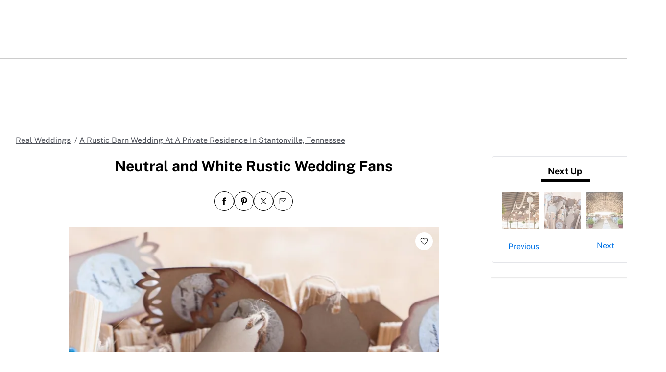

--- FILE ---
content_type: text/html; charset=utf-8
request_url: https://www.theknot.com/real-weddings/neutral-and-white-rustic-wedding-fans-photo
body_size: 50109
content:
<!DOCTYPE html>
<html class="__tmp_catalyst_opt_in__" data-tk-catalyst-variant="b01" lang="en">
<head>
<meta name="csrf-param" content="authenticity_token" />
<meta name="csrf-token" content="rssvWFtYErmSMvmZAkMhXo5XoBX4ebM93w6Ow5gWsVOppLeNzJcOF9EhiToI1QWqsFRZ7/5OLvxqEjgsjiEWzQ==" />
<title>Neutral and White Rustic Wedding Fans
</title>
<link href="https://www.theknot.com/real-weddings/neutral-and-white-rustic-wedding-fans-photo" rel="canonical">
<meta charset="utf-8">
<meta content="width=device-width, initial-scale=1.0" name="viewport">
<meta content="Need wedding ideas? Check out this neutral and white rustic wedding fans and see more inspirational photos on TheKnot.com.
" name="description">
<meta content="True" name="HandheldFriendly">
<meta content="320" name="MobileOptimized">
<meta content="on" http-equiv="cleartype">
<meta content="Neutral and White Rustic Wedding Fans" property="og:title">
<meta content="photo" property="og:type">
<meta content="https://apis.xogrp.com/media-api/images/946f7126-29b8-11e5-9816-22000aa61a3e" property="og:image">
<meta content="Since Lauren and Jordan got married outdoors in June, they provided their guests with neutral and white fans to stay cool during their ceremony. &quot;I&#39;ve had several people say they loved the fans and are still using them,&quot; Lauren says." property="og:description">
<meta content="https://www.theknot.com/real-weddings/neutral-and-white-rustic-wedding-fans-photo" property="og:url">
<meta content="theknot.com" property="og:site_name">
<meta content="67aced3fc6d235f5eb10f9f5c2082ab0" property="og:love:apikey">

<link crossorigin="" href="https://union.theknot.com" rel="preconnect">
<link href="https://union.theknot.com" rel="dns-prefetch">
<link crossorigin="" href="https://api.segment.io" rel="preconnect">
<link href="https://api.segment.io" rel="dns-prefetch">
<link crossorigin="" href="https://securepubads.g.doubleclick.net" rel="preconnect">
<link href="https://securepubads.g.doubleclick.net" rel="dns-prefetch">
<link crossorigin="" href="https://ad.crwdcntrl.net" rel="preconnect">
<link href="https://ad.crwdcntrl.net" rel="dns-prefetch">
<link crossorigin="" href="https://static.adsafeprotected.com" rel="preconnect">
<link href="https://static.adsafeprotected.com" rel="dns-prefetch">
<link crossorigin="" href="https://adservice.google.com" rel="preconnect">
<link href="https://adservice.google.com" rel="dns-prefetch">
<link crossorigin="" href="https://www.googletagservices.com" rel="preconnect">
<link href="https://www.googletagservices.com" rel="dns-prefetch">
<link crossorigin="" href="https://www.googletagmanager.com" rel="preconnect">
<link href="https://www.googletagmanager.com" rel="dns-prefetch">
<link crossorigin="" href="https://www.google-analytics.com" rel="preconnect">
<link href="https://www.google-analytics.com" rel="dns-prefetch">
<link crossorigin="" href="https://tpc.googlesyndication.com" rel="preconnect">
<link href="https://tpc.googlesyndication.com" rel="dns-prefetch">
<link crossorigin="" href="https://www.googleadservices.com" rel="preconnect">
<link href="https://www.googleadservices.com" rel="dns-prefetch">
<link crossorigin="" href="https://no-services.theknot.com" rel="preconnect">
<link href="https://no-services.theknot.com" rel="dns-prefetch">
<link crossorigin="" href="https://cdn.segment.com" rel="preconnect">
<link href="https://cdn.segment.com" rel="dns-prefetch">
<link crossorigin="" href="https://t.skimresources.com" rel="preconnect">
<link href="https://t.skimresources.com" rel="dns-prefetch">
<link crossorigin="" href="https://cdn.mxpnl.com" rel="preconnect">
<link href="https://cdn.mxpnl.com" rel="dns-prefetch">
<link crossorigin="" href="https://app.link" rel="preconnect">
<link href="https://app.link" rel="dns-prefetch">

<script>
  window.XO = {
    metadata: {"application":{"name":"real-weddings","deployment_environment":"production"},"page_data":{"kind":"detail"},"entities":{"primary_entity_id":"946f7126-29b8-11e5-9816-22000aa61a3e","946f7126-29b8-11e5-9816-22000aa61a3e":{"title":"Neutral and White Rustic Wedding Fans","url":"https://www.theknot.com/real-weddings/neutral-and-white-rustic-wedding-fans-photo","primary_image_url":"//apis.xogrp.com/media-api/images/946f7126-29b8-11e5-9816-22000aa61a3e","terms":{"settings":["barn"],"themes":["rustic"],"stylistic-details":["fan"],"location":"Stantonville Tennessee"}}}},
    cookie: {
      // This is called by GTM
      getCookie: function () {
      }
    },
    analytics: {
      api_key: "9yl6pv9mpp"
    }
  };
</script>

<link rel="preload" as="script" href="https://union.theknot.com/dist/v2/tk-pagelet-header-nav/latest/main.js">
<link rel="preload" as="style" href="https://union.theknot.com/dist/v2/tk-pagelet-header-nav/latest/secondary.css">

  <script async src="https://union.theknot.com/dist/v2/pagelet/latest/browser-modules.js" id="union-pagelet-browser-modules-script">
  </script>
  <script>
    (function () {
      var q = [];

      document.getElementById('union-pagelet-browser-modules-script')
        .addEventListener('load', function () {
          q.forEach(function (params) {
            var method = params[0];
            var args = params[1];
            this[method].apply(this, args);
          }, window.UNION_INTERNAL_MODULE_SYSTEM);

          UNION_INTERNAL_MODULE_SYSTEM.requirejs.config({
            waitSeconds: 15
          });
        });

      window.UNION_INTERNAL_MODULE_SYSTEM = window.UNION_INTERNAL_MODULE_SYSTEM || {
        require: function() {
          q.push(['require', arguments]);
        },
        define: function() {
          q.push(['define', arguments]);
        }
      };
    })();
  </script>
  <style>
    [data-pagelet-render-state="error"]~[data-pagelet-role="placeholder"],
    [data-pagelet-render-state="ready"]~[data-pagelet-role="placeholder"]
    {
      display: none;
    }
  </style>
  <script class="ot-sdk-show-settings" id="Union__consent-management__snippet">
  /*
    The "ot-sdk-show-settings" class is applied to this script tag so that the
    OneTrust blue shield icon never shows. We do add the Cookie Settings button
    correctly in the footer but a race condition for the pagelet can happen where
    the OneTrust check happens before the footer content is present, which results
    in the blue shield showing. This tricks the OneTrust SDK since it only checks
    for any element with that class.
  */
  window.UnionConsentManagement = (function () {
    var consentPlatformEnabled = 'true' === 'true' && document.cookie.indexOf('unionCmpEnabled=false') === -1;

    if (!consentPlatformEnabled) {
      window.OnetrustActiveGroups = ',C0001,C0002,C0003,C0004,C0005,';
      window.OneTrust = {
        ToggleInfoDisplay: function () { },
        OnConsentChanged: function () { }
      };
    } else {
      var oneTrustScript = document.createElement('script');
      oneTrustScript.src = 'https://cdn.cookielaw.org/scripttemplates/otSDKStub.js';
      oneTrustScript.type = 'text/javascript';
      oneTrustScript.charset = 'UTF-8';
      oneTrustScript.async = true;
      oneTrustScript.setAttribute('data-domain-script', '98c04d9e-538c-47ab-9820-bad810dce441');
      document.head.appendChild(oneTrustScript)
    }

    var NECESSARY = 'Necessary';
    var ANALYTIC = 'Analytic';
    var PERSONALISATION = 'Personalisation';
    var TARGETING = 'Targeting';
    var SOCIAL = 'Social';

    var categoryCodeNames = {
      C0001: NECESSARY,
      C0002: ANALYTIC,
      C0003: PERSONALISATION,
      C0004: TARGETING,
      C0005: SOCIAL
      // C0006: 'Custom',
    };

    var onetrustState = 'not_loaded';

    var providerLoaded = false;
    var services = [];
    var eventCallbacks = {
      'provider-load': []
    }
    var onConsentCallbacks = {};
    onConsentCallbacks[NECESSARY] = [];
    onConsentCallbacks[ANALYTIC] = [];
    onConsentCallbacks[PERSONALISATION] = [];
    onConsentCallbacks[TARGETING] = [];
    onConsentCallbacks[SOCIAL] = [];

    function getNextOneTrustState(state) {
      if (state === 'not_loaded') {
        return 'loading';
      } else if (state === 'loading') {
        return 'changing';
      }

      return 'done';
    }

    function setupService(service) {
      var categories = UnionConsentManagement.getConsentedCategories();
      var allCategoryNames = Object.keys(categoryCodeNames).map(function (key) {
        return categoryCodeNames[key];
      });

      service.setup({
        consentedToAll: allCategoryNames.every(function (categoryName) {
          return categories.indexOf(categoryName) >= 0;
        }),
        consentedToAny: allCategoryNames
          .filter(function (category) { return category !== NECESSARY })
          .some(function (categoryName) {
            return categories.indexOf(categoryName) >= 0;
          }),
        consentedToNecessary: categories.indexOf(NECESSARY) >= 0,
        consentedToAnalytic: categories.indexOf(ANALYTIC) >= 0,
        consentedToPersonalisation: categories.indexOf(PERSONALISATION) >= 0,
        consentedToTargeting: categories.indexOf(TARGETING) >= 0,
        consentedToSocial: categories.indexOf(SOCIAL) >= 0,
        consentedTo: function () {
          var reqCategories = Array.prototype.slice.call(arguments);
          return reqCategories.every(function (categoryName) {
            return categories.indexOf(categoryName) >= 0;
          });
        },
        categories: categories
      });
    }

    function setupServices() {
      services.forEach(function (service) {
        setupService(service);
      });
    }

    function runConsentedToCallbacks() {
      var categories = UnionConsentManagement.getConsentedCategories();

      categories.forEach(function (category) {
        onConsentCallbacks[category].forEach(function (callback) {
          callback();
        });
        onConsentCallbacks[category] = [];
      });
    }

    function onConsentedTo(category, callback) {
      if (
        category === NECESSARY ||
        (providerLoaded && UnionConsentManagement.consentedTo(category))
      ) {
        return callback();
      } else {
        onConsentCallbacks[category].push(callback);
      }
    }

    var UnionConsentManagement = {
      version: '2.0.4',
      consentPlatformEnabled: consentPlatformEnabled,
      registerService: function (service) {
        if (providerLoaded) {
          setupService(service);
        }

        services.push(service);
      },
      getConsentedCategories: function () {
        return (window.OnetrustActiveGroups || ',C0001,')
          .split(',')
          .filter(function (onetrustGroup) {
            return onetrustGroup && categoryCodeNames[onetrustGroup];
          })
          .map(function (onetrustGroup) {
            return categoryCodeNames[onetrustGroup];
          });
      },
      togglePreferencesModal: function () {
        onetrustState = 'changing';
        OneTrust.ToggleInfoDisplay();
        OneTrust.OnConsentChanged(function () {
          window.location.reload();
        });
      },
      addEventListener: function (event, callback) {
        if (event !== 'provider-load') return;

        if (event === 'provider-load' && providerLoaded) {
          callback();
          return
        }

        eventCallbacks[event].push(callback);
      },
      removeEventListener: function (event, callback) {
        if (event !== 'provider-load') return;

        eventCallbacks[event].splice(
          eventCallbacks[event].indexOf(callback),
          1
        );
      },
      getCookieSettingsButtonProps: function () {
        var data = OneTrust.GetDomainData();
        var cm = data.ConsentModel;
        
        return {
          text: data.CookieSettingButtonText,
          isVisible: cm.Name !== 'notice only',
        };
      },
      consentedTo: function (category) {
        return UnionConsentManagement.getConsentedCategories().indexOf(category) >= 0
      },
      onConsentedToNecessary: function (callback) {
        return onConsentedTo(NECESSARY, callback)
      },
      onConsentedToAnalytic: function (callback) {
        return onConsentedTo(ANALYTIC, callback)
      },
      onConsentedToPersonalisation: function (callback) {
        return onConsentedTo(PERSONALISATION, callback)
      },
      onConsentedToTargeting: function (callback) {
        return onConsentedTo(TARGETING, callback)
      },
      onConsentedToSocial: function (callback) {
        return onConsentedTo(SOCIAL, callback)
      }
    };

    window.OptanonWrapper = function () {
      if (!providerLoaded) {
        providerLoaded = true;
        eventCallbacks['provider-load'].forEach(function (onLoadCallback) {
          onLoadCallback();
        });
      }

      onetrustState = getNextOneTrustState(onetrustState);

      if (onetrustState === 'loading' || onetrustState === 'changing') {
        setupServices();
      }

      runConsentedToCallbacks();
    };

    if (!consentPlatformEnabled) {
      window.OptanonWrapper();
    }

    return UnionConsentManagement;
  })();
</script>
<script type="text/javascript">
  /* eslint-disable */
  (function () {
    // Create a queue, but don't obliterate an existing one!
    var analytics = window.analytics = window.analytics || [];
    // If the real analytics.js is already on the page return.
    if (analytics.initialize) return;
    // If the snippet was invoked already show an error.
    if (analytics.invoked) {
      if (window.console && console.error) {
        console.error('Segment snippet included twice.');
      }
      return;
    }
    // Invoked flag, to make sure the snippet
    // is never invoked twice.
    analytics.invoked = true;
    // A list of the methods in Analytics.js to stub.
    analytics.methods = [
      'trackSubmit',
      'trackClick',
      'trackLink',
      'trackForm',
      'pageview',
      'identify',
      'reset',
      'group',
      'track',
      'ready',
      'alias',
      'debug',
      'page',
      'once',
      'off',
      'on',
      'addSourceMiddleware',
      'addIntegrationMiddleware',
      'setAnonymousId',
      'addDestinationMiddleware'
    ];
    // Define a factory to create stubs. These are placeholders
    // for methods in Analytics.js so that you never have to wait
    // for it to load to actually record data. The `method` is
    // stored as the first argument, so we can replay the data.
    analytics.factory = function (method) {
      return function () {
        var args = Array.prototype.slice.call(arguments);
        args.unshift(method);
        analytics.push(args);
        return analytics;
      };
    };
    // For each of our methods, generate a queueing stub.
    for (var i = 0; i < analytics.methods.length; i++) {
      var key = analytics.methods[i];
      analytics[key] = analytics.factory(key);
    }
    // Define a method to load Analytics.js from our CDN,
    // and that will be sure to only ever load it once.
    analytics.load = function (key, options) {
      // Create an async script element based on your key.
      var script = document.createElement('script');
      script.type = 'text/javascript';
      script.async = true;
      script.src = 'https://cdn.segment.com/analytics.js/v1/'
        + key + '/analytics.min.js';
      // Insert our script next to the first script element.
      var first = document.getElementsByTagName('script')[0];
      first.parentNode.insertBefore(script, first);
      analytics._loadOptions = options;
    };
    analytics._writeKey = '9yl6pv9mpp';
    // Add a version to keep track of what's in the wild.
    analytics.SNIPPET_VERSION = '4.13.2';
  })();
</script>
<script>
  (function (
    segmentWriteKey,
    segmentLoadOptions
  ) {
    if (window.UnionConsentManagement) {
      window.UnionConsentManagement.onSegmentMappingJsLoad = function (loadSegmentWithMapping) {
        loadSegmentWithMapping(segmentWriteKey, segmentLoadOptions);
      };

      var consentedSegmentScript = document.createElement('script');
      consentedSegmentScript.src = 'https://union.theknot.com/dist/v2/tk-analytics/latest/consented-segment.js';
      consentedSegmentScript.type = 'text/javascript';
      consentedSegmentScript.async = true;
      document.head.appendChild(consentedSegmentScript);
    } else {
      analytics.load(segmentWriteKey, segmentLoadOptions);
    }
  })(
    '9yl6pv9mpp',
    {}
  );
</script>
<script data-ga4-segment-patch>
  /* Middleware that intercepts every track call and adds GA4 parameters */
  window.dataLayer = window.dataLayer || [];

  function gtag() {
    dataLayer.push(arguments);
  }

  ((Promise, console, analytics, prefix) => {
    const TIMEOUT_IN_MS = 3 * 1000;

    // Implements a polling strategy to check if ga is loaded.
    // This is necessary as simply calling `gtag` with a callback
    // Will unintentionally load google analytics
    let wasGtagLoadAttempted = false;
    const checkIfGtagLoadWasAttempted = () => {
      return new Promise((resolve, reject) => {
        if (wasGtagLoadAttempted) {
          // Avoid polling if already loaded
          resolve();
          return;
        }

        const er = new Error('Segment loaded but data layer did not');
        er.type = 'GTAG_NOT_LOADED';

        console.warn(`${prefix} Waiting for gtag to load before flushing segment events. This may take up to ${TIMEOUT_IN_MS} ms`);

        const interval = setInterval(() => {
          const gaScript = document.querySelector('script[src*="/www.googletagmanager.com/gtag/"]');
          if (gaScript) {
            wasGtagLoadAttempted = true;

            resolve();
            clearInterval(interval);
            clearTimeout(timeout);
          }
        }, 300);

        const timeout = setTimeout(() => {
          clearInterval(interval);
          reject(er)
        }, TIMEOUT_IN_MS);

        window.addEventListener('beforeunload', () => {
          clearInterval(interval);
          clearTimeout(timeout);
          reject(er);
        });
      });
    };

    const asyncGtag = function () {
      const args = Array.prototype.slice.call(arguments);

      return new Promise((resolve) => {
        args.push(resolve);
        gtag.apply(null, args);
      });
    }

    let gtagPromise = null;

    /**
     * this throtle is in place to avoid too many consequitive calls to `gtag`. If too many calls are done consequitively
     * it will exceed a limit of 20 hits per second enforced by the gtag library. Because we make 3 gtag calls, this means
     * we have a limit of ~6 events per second. Once we hit this limit, it will cause segment events to be sent without
     * the necessary ga4 properties.
     */
    const throtledGtagProperties = () => {
      if (gtagPromise) return gtagPromise;
      const get = 'get';
      const target = 'G-N0GL0GGXYR';
      const sessionIdPromise = asyncGtag(get, target, 'session_id');
      const sessionNumberPromise = asyncGtag(get, target, 'session_number');
      const clientIdPromise = asyncGtag(get, target, 'client_id');

      gtagPromise = Promise.all([sessionIdPromise, sessionNumberPromise, clientIdPromise]);
      setTimeout(() => {
        gtagPromise = null;
      }, 3000)

      return gtagPromise;
    }

    analytics.addSourceMiddleware((middlewareIntermediate) => {
      const payload = middlewareIntermediate.payload;
      const next = middlewareIntermediate.next;


      return checkIfGtagLoadWasAttempted()
        .then(() => throtledGtagProperties())
        .then(([sessionId, sessionNumber, clientId]) => {
          let namespace;

          if (payload.type() === 'identify') {
            namespace = 'traits'
          } else {
            namespace = 'properties'
          }
          if (!payload.obj[namespace]) {
            console.warn(`${prefix} Analytics event does not contain namespace property: ${namespace}`);
            next(payload);
            return
          }

          payload.obj[namespace].ga4SessionId = sessionId;
          payload.obj[namespace].ga4SessionNumber = sessionNumber;
          payload.obj[namespace].ga4ClientId = clientId;

          next(payload);
        }).catch((err) => {

          console.error(err);
          if (err.type === 'GTAG_NOT_LOADED') {
            console.warn(`${prefix} Skipping GA4 patch because ga did not load.`);
          } else {
            console.warn(`${prefix} Skipping GA4 patch because an unknown error occurred.`);
          }
          next(payload);
        });
    });
  })(Promise, console, analytics, '[union ga4 segment patch] ');
</script>
<script id="Union__fragment_loader">
  window.UNION_INTERNAL_FRAGMENT_LOADER = ((expirationPeriod, cacheNamespace, window, document, storage, JSON, Date) => {
    const now = new Date;

    const createCacheStorage = () => {
      const getCacheKey = (fragment) => {
        return cacheNamespace + fragment.name;
      };

      const usedKeys = new Set();
      const unloadEvent = 'onpagehide' in window ? 'pagehide' : 'unload';
      window.addEventListener(unloadEvent, () => {
        Object.keys(storage).forEach((key) => {
          if (key.indexOf(cacheNamespace) === 0 && !usedKeys.has(key)) {
            storage.removeItem(key);
            console.warn('Deleting fragment cache: ', key);
          }
        });
      });

      return {
        set: (fragment, result) => {
          try {
            const key = getCacheKey(fragment);
            usedKeys.add(key);
            storage[key] = JSON.stringify([now, result]);
          } catch (error) {
            console.warn('Error hydrating fragment cache: ', error);
          }
        },
        get: (fragment) => {
          const key = getCacheKey(fragment)
          usedKeys.add(key);
          return storage[key];
        }
      }
    }

    const createHTMLFragmentLoader = () => {
      const cacheStorage = createCacheStorage();

      const performFetch = async (fragment) => {
        const response = await fetch(fragment.url)
        if (!response.ok) {
          console.warn('Unable to fetch fragment', fragment);
          return null;
        }

        return await response.text();
      }

      const performAppend = (fragment, targetElement, text) => {
        const domFragment = document.createRange()
          .createContextualFragment(
            '<!-- fragment start ' + fragment.id + '-->' + text + '<!-- fragment end -->'
          );
        domFragment.firstChild.id = fragment.id;
        targetElement.appendChild(domFragment);
      }

      const append = (fragment, text) => {
        let target = fragment.options.target;

        if (target !== 'head' && target !== 'body') {
          target = 'body';
        }

        const targetElement = document[target];

        if (target === 'body' && !targetElement) {
          document.addEventListener('readystatechange', function () {

            if (document.readyState === 'interactive')
              performAppend(fragment, document.body, text);
          });
          return;
        }

        performAppend(fragment, targetElement, text);
      }

      const fetchAppend = async (fragment) => {
        const text = await performFetch(fragment)
        if (text) {
          append(fragment, text);
        }
        return text;
      }

      const fetchAppendCache = async (fragment) => {
        const text = await fetchAppend(fragment)
        if (text)
          cacheStorage.set(fragment, text);
      }

      const fetchCache = async (fragment) => {
        const text = await performFetch(fragment)
        if (text)
          cacheStorage.set(fragment, text);
      }

      return {
        load: async (fragment) => {
          if (document.getElementById(fragment.id)) {
            console.log(fragment.id + ': Fragment is already in document. Avoiding load cycle.');
            return;
          }

          if (!fragment.options.cache) {
            return fetchAppend(fragment);
          }

          const cache = cacheStorage.get(fragment);

          if (!cache) {
            return fetchAppendCache(fragment);
          }

          const data = JSON.parse(cache);
          const lastUsed = new Date(data[0]);

          if (lastUsed > now /* Probably an attacker */) {
            return fetchAppendCache(fragment);
          }

          append(fragment, data[1]);

          setTimeout(() => {
            const timeSinceLastUsed = now - lastUsed;

            if (timeSinceLastUsed >= expirationPeriod) {
              fetchCache(fragment);
            }
          });
        }
      }
    }

    return createHTMLFragmentLoader();
  })(
    600000,
    'xou/fragments/',
    window,
    document,
    window.localStorage,
    JSON,
    Date
  );
</script><!-- fragment start Union__fragment__html-document-parts_head --><link rel="preload" href="https://union.theknot.com/dist/v2/typography/latest/font-primary-regular.woff2" as="font" type="font/woff2" crossorigin="anonymous">
<link rel="preload" href="https://union.theknot.com/dist/v2/typography/latest/font-primary-bold.woff2" as="font" type="font/woff2" crossorigin="anonymous">
<link rel="preload" href="https://union.theknot.com/dist/v2/typography/latest/font-secondary-regular.woff2" as="font" type="font/woff2" crossorigin="anonymous"><style id="Union__fragment__html-document-parts_head">@font-face{font-display:swap;font-family:union-secondary-font;font-style:normal;font-weight:400;src:url(https://union.theknot.com/dist/v2/typography/catalyst-v2/font-secondary-regular.woff2) format("woff2"),url(https://union.theknot.com/dist/v2/typography/catalyst-v2/font-secondary-regular.woff) format("woff")}@font-face{font-display:swap;font-family:union-primary-font;font-style:normal;font-weight:500;src:url(https://union.theknot.com/dist/v2/typography/catalyst-v2/font-primary-bold.woff2) format("woff2"),url(https://union.theknot.com/dist/v2/typography/catalyst-v2/font-primary-bold.woff) format("woff")}@font-face{font-display:swap;font-family:union-primary-font;font-style:normal;font-weight:700;src:url(https://union.theknot.com/dist/v2/typography/catalyst-v2/font-primary-bold.woff2) format("woff2"),url(https://union.theknot.com/dist/v2/typography/catalyst-v2/font-primary-bold.woff) format("woff")}@font-face{font-display:swap;font-family:union-primary-font;font-style:normal;font-weight:800;src:url(https://union.theknot.com/dist/v2/typography/catalyst-v2/font-primary-extra-bold.woff2) format("woff2"),url(https://union.theknot.com/dist/v2/typography/catalyst-v2/font-primary-extra-bold.woff) format("woff")}@font-face{font-display:swap;font-family:union-primary-font;font-style:normal;font-weight:400;src:url(https://union.theknot.com/dist/v2/typography/catalyst-v2/font-primary-regular.woff2) format("woff2"),url(https://union.theknot.com/dist/v2/typography/catalyst-v2/font-primary-regular.woff) format("woff")}:root{--tkww-union-color-primary-100:#ffe4fb;--tkww-union-color-primary-200:#febbf7;--tkww-union-color-primary-300:#ff44cb;--tkww-union-color-primary-400:#d700a0;--tkww-union-color-primary-500:#ac007c;--tkww-union-color-neutral-100:#f1f2f4;--tkww-union-color-neutral-200:#e4e5e9;--tkww-union-color-neutral-300:#caccd0;--tkww-union-color-neutral-400:#9699a0;--tkww-union-color-neutral-500:#51545c;--tkww-union-color-neutral-600:#37393f;--tkww-union-color-neutral-black:#000;--tkww-union-color-neutral-white:#fff;--tkww-union-color-additional-01extra-100:#e6f2fc;--tkww-union-color-additional-01extra-200:#c4dff9;--tkww-union-color-additional-01extra-300:#a1cdf5;--tkww-union-color-additional-01extra-400:#0073e6;--tkww-union-color-additional-01extra-500:#364c9d;--tkww-union-color-additional-02extra-100:#fff7e1;--tkww-union-color-additional-02extra-200:#fdde81;--tkww-union-color-additional-02extra-300:#fbbb03;--tkww-union-color-additional-02extra-400:#fbaf00;--tkww-union-color-additional-02extra-500:#fb8b00;--tkww-union-color-additional-03extra-100:#ffd1bd;--tkww-union-color-additional-03extra-200:#ff9357;--tkww-union-color-additional-03extra-300:#ff6f00;--tkww-union-color-additional-03extra-400:#fa592d;--tkww-union-color-additional-03extra-500:#db4936;--tkww-union-color-additional-04extra-100:#fff5ed;--tkww-union-color-additional-04extra-200:#f7e6dc;--tkww-union-color-additional-04extra-300:#e8d5ca;--tkww-union-color-additional-04extra-400:#c7afa1;--tkww-union-color-additional-04extra-500:#ad9587;--tkww-union-color-status-error-100:#ffece4;--tkww-union-color-status-error-200:#eb1400;--tkww-union-color-status-error-300:#a1000b;--tkww-union-color-status-info-100:#f4f9ff;--tkww-union-color-status-info-200:#0073e6;--tkww-union-color-status-info-300:#114394;--tkww-union-color-status-success-100:#e2ffee;--tkww-union-color-status-success-200:#008a05;--tkww-union-color-status-success-300:#005a25;--tkww-union-color-status-warning-100:#fff3dd;--tkww-union-color-status-warning-200:#c25400;--tkww-union-color-status-warning-300:#823300;--tkww-union-color-tkred-600:var(--tkww-union-color-primary-500);--tkww-union-color-tkred-500:var(--tkww-union-color-primary-500);--tkww-union-color-tkred-400:var(--tkww-union-color-primary-400);--tkww-union-color-tkred-300:var(--tkww-union-color-primary-300);--tkww-union-color-tkred-200:var(--tkww-union-color-primary-200);--tkww-union-color-tkred-100:var(--tkww-union-color-primary-100);--tkww-union-color-midnight:var(--tkww-union-color-neutral-600);--tkww-union-color-coolgray-500:var(--tkww-union-color-neutral-500);--tkww-union-color-coolgray-400:var(--tkww-union-color-neutral-400);--tkww-union-color-coolgray-300:var(--tkww-union-color-neutral-300);--tkww-union-color-coolgray-200:var(--tkww-union-color-neutral-200);--tkww-union-color-coolgray-100:var(--tkww-union-color-neutral-100);--tkww-union-color-white:var(--tkww-union-color-neutral-white);--tkww-union-color-indigo-900:var(--tkww-union-color-additional-01extra-500);--tkww-union-color-indigo-800:var(--tkww-union-color-additional-01extra-400);--tkww-union-color-indigo-700:var(--tkww-union-color-additional-01extra-300);--tkww-union-color-indigo-650:var(--tkww-union-color-additional-01extra-300);--tkww-union-color-indigo-600:var(--tkww-union-color-additional-01extra-200);--tkww-union-color-indigo-500:var(--tkww-union-color-additional-01extra-100);--tkww-union-color-indigo-400:var(--tkww-union-color-additional-01extra-100);--tkww-union-color-gold-900:var(--tkww-union-color-additional-02extra-500);--tkww-union-color-gold-500:var(--tkww-union-color-additional-02extra-400);--tkww-union-color-gold-400:var(--tkww-union-color-additional-02extra-300);--tkww-union-color-gold-300:var(--tkww-union-color-additional-02extra-200);--tkww-union-color-gold-200:var(--tkww-union-color-additional-02extra-100);--tkww-union-color-gold-100:var(--tkww-union-color-additional-02extra-100);--tkww-union-color-raspberry-500:var(--tkww-union-color-primary-500);--tkww-union-color-raspberry-400:var(--tkww-union-color-primary-400);--tkww-union-color-raspberry-300:var(--tkww-union-color-primary-200);--tkww-union-color-raspberry-200:var(--tkww-union-color-primary-100);--tkww-union-color-peach-500:var(--tkww-union-color-additional-03extra-100);--tkww-union-color-peach-400:var(--tkww-union-color-additional-03extra-100);--tkww-union-color-peach-300:var(--tkww-union-color-additional-03extra-100);--tkww-union-color-teal-600:var(--tkww-union-color-status-success-300);--tkww-union-color-teal-500:var(--tkww-union-color-status-success-300);--tkww-union-color-teal-400:var(--tkww-union-color-status-success-200);--tkww-union-color-teal-300:var(--tkww-union-color-status-success-200);--tkww-union-color-teal-200:var(--tkww-union-color-status-success-100);--tkww-union-color-teal-100:var(--tkww-union-color-status-success-100);--tkww-union-color-border-error:var(--tkww-union-color-status-error-200);--tkww-union-color-border-success:var(--tkww-union-color-status-success-200);--tkww-union-color-border-warning:var(--tkww-union-color-status-warning-200);--tkww-union-color-background-error:var(--tkww-union-color-status-error-100);--tkww-union-color-background-warning:var(--tkww-union-color-status-warning-100);--tkww-union-color-background-success:var(--tkww-union-color-status-success-100);--tkww-union-color-background-active:var(--tkww-union-color-additional-04extra-100);--tkww-union-color-background-dark-contrast:var(--tkww-union-color-neutral-400);--tkww-union-color-background-dark:var(--tkww-union-color-neutral-black);--tkww-union-color-text-brand:var(--tkww-union-color-primary-400);--tkww-union-color-text-error:var(--tkww-union-color-status-error-200);--tkww-union-color-text-warning:var(--tkww-union-color-status-warning-200);--tkww-union-color-text-success:var(--tkww-union-color-status-success-200);--tkww-union-color-text-on-dark-default:var(--tkww-union-color-neutral-white);--tkww-union-color-brand-primary:var(--tkww-union-color-primary-300);--tkww-union-color-icon-cta:var(--tkww-union-color-primary-400);--tkww-union-color-icon-default:var(--tkww-union-color-neutral-black);--tkww-union-color-icon-on-dark-default:var(--tkww-union-color-neutral-white);--tkww-union-color-cta-default:var(--tkww-union-color-primary-300);--tkww-union-color-cta-hover:var(--tkww-union-color-primary-400);--tkww-union-color-text-default:var(--tkww-union-color-neutral-black);--tkww-union-color-link-on-light:var(--tkww-union-color-additional-01extra-400);--tkww-union-color-link-on-dark:var(--tkww-union-color-neutral-white)}error{display:none}</style>
<link rel="stylesheet" href="https://union.theknot.com/dist/v2/global-app-kernel/latest/core.css">
<link rel="stylesheet" href="https://union.theknot.com/dist/v2/ds-brand-theknot/latest/brand-definition.css">
<script>window.ddjskey="C6FB50F8CD3FC0952A15A4FCD37859",window.ddoptions={withCredentials:!0,ajaxListenerPath:[{host:"membership-api.theknot.com",path:"/members",strict:!0},{host:"membership-api.theknot.com",path:"/sessions",strict:!0}]}</script>
<script src="https://js.datadome.co/tags.js" defer="defer"></script>
<script defer="defer" src="https://union.theknot.com/dist/v2/ds-brand-theknot/latest/bundles/union-bridge.init.js"></script><!-- favicons-snippet-start --><meta name="msapplication-TileColor" content="#ffffff">
<meta name="theme-color" content="#ffffff">
<link rel="shortcut icon" href="https://union.theknot.com/dist/v2/brands/latest/favicon.ico">
<link rel="icon" type="image/png" sizes="64x64" href="https://union.theknot.com/dist/v2/brands/latest/favicon.png">
<link rel="icon" sizes="228x228" href="https://union.theknot.com/dist/v2/brands/latest/coast-icon-228x228.png">
<link rel="icon" sizes="196x196" href="https://union.theknot.com/dist/v2/brands/latest/homescreen-196x196.png">
<link rel="apple-touch-icon-precomposed" sizes="152x152" href="https://union.theknot.com/dist/v2/brands/latest/apple-touch-icon-152x152-precomposed.png">
<link rel="apple-touch-icon-precomposed" sizes="120x120" href="https://union.theknot.com/dist/v2/brands/latest/apple-touch-icon-120x120-precomposed.svg">
<link rel="apple-touch-icon-precomposed" sizes="76x76" href="https://union.theknot.com/dist/v2/brands/latest/apple-touch-icon-76x76-precomposed.svg">
<link rel="apple-touch-icon-precomposed" sizes="60x60" href="https://union.theknot.com/dist/v2/brands/latest/apple-touch-icon-60x60-precomposed.svg">
<link rel="apple-touch-icon" sizes="144x144" href="https://union.theknot.com/dist/v2/brands/latest/apple-touch-icon-144x144.svg">
<link rel="apple-touch-icon" sizes="114x114" href="https://union.theknot.com/dist/v2/brands/latest/apple-touch-icon-114x114.svg">
<link rel="apple-touch-icon" sizes="72x72" href="https://union.theknot.com/dist/v2/brands/latest/apple-touch-icon-72x72.svg">
<link rel="apple-touch-icon" sizes="57x57" href="https://union.theknot.com/dist/v2/brands/latest/apple-touch-icon.svg">
<!-- favicons-snippet-end --><!-- fragment end --><script>window.UNION_INTERNAL_FRAGMENT_LOADER.load({"id":"Union__fragment__html-document-parts_head","name":"html-document-parts/head","url":"https://union.theknot.com/dist/v2/html-document-parts/catalyst-v2/client/head.html","options":{"cache":true,"target":"head"}})</script>
<svg aria-hidden="true" style="position:absolute;width:0;height:0;overflow:hidden" version="1.1" xmlns="http://www.w3.org/2000/svg" xmlns:xlink="http://www.w3.org/1999/xlink">
  <defs>
    <symbol fill="none" viewBox="0 0 32 32" id="v2-icon-email-selected" xmlns="http://www.w3.org/2000/svg">
      <title id="#v2-icon-email-selecte_title">email selected</title>
      <path fill-rule="evenodd" clip-rule="evenodd" d="M23.023 12.682c.007.144.007.29.007.434 0 4.44-3.387 9.573-9.575 9.573a9.566 9.566 0 0 1-5.15-1.503c.262.032.532.046.801.046a6.746 6.746 0 0 0 4.179-1.443 3.363 3.363 0 0 1-3.143-2.336 3.37 3.37 0 0 0 1.517-.06 3.37 3.37 0 0 1-2.698-3.299v-.048c.453.25.972.402 1.524.421a3.374 3.374 0 0 1-1.046-4.494 9.56 9.56 0 0 0 6.938 3.516 3.37 3.37 0 0 1 3.281-4.133c.963 0 1.837.407 2.452 1.063a6.718 6.718 0 0 0 2.14-.814 3.387 3.387 0 0 1-1.483 1.864 6.872 6.872 0 0 0 1.936-.532 6.86 6.86 0 0 1-1.68 1.745Zm-7.02-11.35c-8.1 0-14.667 6.567-14.667 14.667 0 8.101 6.567 14.666 14.667 14.666S30.669 24.1 30.669 16c0-8.1-6.565-14.667-14.666-14.667Z" fill="currentColor"/>
      <path fill="currentColor" d="M7 7h18v18H7z"/>
      <path fill-rule="evenodd" clip-rule="evenodd" d="M23.5 9.513H8.425a.487.487 0 0 0-.488.487v12c0 .27.219.488.488.488H23.5a.487.487 0 0 0 .45-.488V10a.487.487 0 0 0-.45-.487Zm-1.102.975L15.94 16l-6.412-5.512h12.87ZM8.912 21.513V11.245l6.75 5.753a.458.458 0 0 0 .315.12.48.48 0 0 0 .323-.12l6.75-5.753v10.268H8.912Z" fill="#fff"/>
    </symbol>
  </defs>
</svg>

<style class="inline_css_assert">
body{width:100%}.not-visible{visibility:hidden}.taxonomy-links-container{padding-left:0}.vendor-links-list li:first-child,.taxonomy-links-list li:first-child{margin-top:2rem}.vendor-links-list li:last-child,.taxonomy-links-list li:last-child{margin-bottom:2rem}@media (max-width: 767.98px){.vendor-links-list li:first-child,.taxonomy-links-list li:first-child{margin-top:1rem}.vendor-links-list li:last-child,.taxonomy-links-list li:last-child{margin-bottom:1rem}}.vendor-links-list .trunk,.taxonomy-links-list .trunk{white-space:nowrap}.vendor-links-list .trunk a,.taxonomy-links-list .trunk a{overflow:hidden;text-overflow:ellipsis}.vendor-links-list .trunk a{width:85%}.taxonomy-links-list .trunk a{width:55%}.no-horizontal-padding{padding-left:0 !important;padding-right:0 !important}.without-outline{outline:none}.ad-outer-container div[id^=google_ads_iframe]{position:relative}.ad-outer-container div[id^=google_ads_iframe]::before{display:block;width:100%;content:"ADVERTISEMENT";font-weight:500;font-size:12px;font-family:union-primary-font,union-sans-serif,-apple-system,system-ui,BlinkMacSystemFont,segoe ui,Roboto,helvetica neue,Arial,sans-serif;line-height:17px;letter-spacing:1.5px;color:#51545c;text-align:center;position:absolute}.ad-outer-container div[id^=google_ads_iframe]::before{top:-17px}.ad-outer-container .ad-container{margin-bottom:20px;position:relative;width:300px}.col-sm-3.hidden-xs{padding:0}.col-sm-3.hidden-xs.side-rail .ad-outer-container{position:relative;padding-left:0;padding-right:0}.col-sm-3.hidden-xs.side-rail .ad-outer-container .side-ad{width:300px}.col-sm-3.hidden-xs.side-rail .ad-outer-container:not(:first-child) .side-ad{margin-top:10px}#photo-siblings .col-sm-4.col-xs-12 .col-sm-12.col-xs-12{padding-left:0;padding-right:0}#photo-siblings .col-sm-4.col-xs-12 .ad-outer-container .ad-container{margin-top:10px;margin-bottom:20px}@media (min-width: 768px){#photo-siblings .col-sm-4.col-xs-12 .ad-outer-container:first-child .ad-container{margin-top:0}}.photo-title{margin-top:20px !important;font-size:30px;line-height:40px;font-weight:500}.photo-card:not(.grid)>.panel-image img{width:100% !important;border-radius:4px 4px 0 0}.photo-card:not(.grid)>.panel-image .is-lead-image{border-radius:0}.photo_info,.vendor-links-container,.vendor-links{padding:0}#photo-siblings .col-xs-12{padding-left:5px;padding-right:5px}@media (max-width: 767.98px){#photo-siblings .col-xs-12{padding-left:0;padding-right:0}}@media (max-width: 480px){.photo_info .photo-caption{text-align:center;margin-top:20px}.photo_info .from-album{margin:0}}p{font-family:union-primary-font,union-sans-serif,-apple-system,system-ui,BlinkMacSystemFont,segoe ui,Roboto,helvetica neue,Arial,sans-serif;font-weight:400;font-style:normal;font-size:18px;line-height:28.5px;margin:0 0 10px}.content.value{text-align:center;margin-left:8px;letter-spacing:1px}.content.link{font-weight:500;font-style:normal;font-size:13.5px;color:#0073E6;position:relative;background:0 0;border:0;line-height:17px;padding:0;letter-spacing:1px}.content.label{font-weight:500;font-style:normal;padding:0;margin-right:4px}.vendor-links-container h2,.taxonomy-links-container h2{font-weight:500;font-style:normal;font-size:22px;line-height:33px}@media (min-width: 768px){.vendor-links-container h2,.taxonomy-links-container h2{line-height:37px;font-size:26px}}@media (min-width: 768px){.vendor-links-container .vendors-title{text-align:left}}.vendor-links-container .vendor-links{padding:0}.vendor-links-container .vendor-links .trunk{white-space:nowrap}.vendor-links-container .vendor-links .trunk a{width:85%;overflow:hidden;text-overflow:ellipsis}.vendor-links-container .vendor-links .trunk a.link{vertical-align:sub}.link-sm{font-size:14px !important}.taxonomy-links-container{padding-left:0}.photo-card.real-weddings .panel-heading{display:flex;height:60px}.photo-card.real-weddings .panel-heading h2{display:-webkit-box;line-height:19px;overflow:hidden;margin-top:auto;margin-bottom:auto;padding-right:45px;max-width:100%;-webkit-line-clamp:2;-webkit-box-orient:vertical}.panel-heading{padding:0 15px;border-bottom:1px solid transparent;border-top-right-radius:3px;border-top-left-radius:3px}.panel-heading h2{font-size:16px;margin:1px 0 0;font-weight:500;color:#37393F}img{vertical-align:middle;border-style:none}@media (min-width: 768px){.col-sm-9.col-xs-12 .col-sm-12{width:100%}}.next-up{margin:20px 0 10px}.view-all a{padding:12px 0;min-width:178px}.next-up{width:300px}.photo-card.modules.next-up{padding:20px}.photo-card.modules.next-up .modules-header{margin-bottom:20px;margin-top:0}.photo-card.modules.next-up .thumbnails{display:flex}.photo-card.modules.next-up .thumbnails>:not(.middle){filter:alpha(opacity=40)}.photo-card.modules.next-up .bottom-links{margin-top:24px;padding:0 20px;clear:both}.photo-card.modules.next-up .bottom-links .next-image{float:right;padding-right:9px}.photo-card.modules.next-up .bottom-links .previous-image{margin-left:-7px}*,:after,:before{-webkit-box-sizing:border-box;-moz-box-sizing:border-box;box-sizing:border-box}.clear{clear:both}.hidden,.visible-xs-block{display:none !important}footer,main,nav{display:block}.paddings{padding:0 15px}.text-left{text-align:left}.text-center{text-align:center}.center-content{margin:0 auto;text-align:center}.container{padding-left:20px;padding-right:20px;margin-right:auto;margin-left:auto}@media (min-width: 768px){.container{width:1360px;padding-left:32px;padding-right:32px}}.col-sm-12,.col-sm-3,.col-sm-4,.col-sm-6,.col-sm-7,.col-sm-9,.col-xs-12{position:relative;min-height:1px;padding-left:10px;padding-right:10px}.col-xs-12{float:left}.col-xs-12,.col-sm-3 .col-xs-12{width:100%}@media (min-width: 768px){.col-sm-3{width:25%}.col-sm-4{width:33.33333%}.col-sm-6{width:50%}.col-sm-7{width:58.33333%}.col-sm-9{width:75%}.col-sm-12{width:100%}.col-sm-12,.col-sm-3,.col-sm-4,.col-sm-6,.col-sm-7,.col-sm-9{float:left}.col-sm-offset-1{margin-left:8.33333%}}@media (max-width: 480px){.col-xs-12{width:100%}}.header-nav ul{z-index:10}@media (min-width: 768px){.header-nav ul{top:1px}}.ad-container{-webkit-box-shadow:0 0 1px 1px rgba(31,31,31,0.1);box-shadow:0 0 1px 1px rgba(31,31,31,0.1);display:inline-block}.header-ad .ad-container #js-leaderboard-banner{min-height:66px}.sticky-top{top:0;animation-name:enter-from-above;-webkit-animation-name:enter-from-above;box-shadow:0 4px 4px rgba(136,136,136,0.15)}.sticky{position:fixed;z-index:1030;left:0;right:0;animation-duration:.2s;-webkit-animation-duration:.2s}.bride-social-buttons.sticky{background-color:#fff;margin:0;height:3.5rem}@media (min-width: 768px){.bride-social-buttons.sticky{width:100%;float:left;height:60px;z-index:1005}}.sticky .sticky-head-logo{height:35px;width:125px;margin-top:10px}.bride-social-buttons.sticky .social-container{display:flex;justify-content:space-between;flex-direction:row-reverse;height:100%;margin-left:1.25rem}@media (min-width: 768px){.bride-social-buttons.sticky .social-container{float:right;height:60px;text-align:left;flex-direction:unset;flex-direction:row}}.bride-social-buttons .favorite-button{margin-right:1rem}@media (max-width: 767.98px){.bride-social-buttons .favorite-button{margin-top:16px;margin-right:0}}.bride-social-buttons.sticky .social-container .favorite-button{display:flex;align-items:center;height:100%}@media (max-width: 767.98px){.bride-social-buttons.sticky .social-container .favorite-button{margin-top:0}}.xo-social-sharing{display:flex;justify-content:center;gap:1rem}.bride-social-buttons.sticky-top.sticky .xo-social-sharing{display:flex;flex-direction:row;float:right;height:100%;justify-content:center;align-items:center}.bride-social-buttons.sticky .xo-social-sharing .icon-container{float:left;height:100%}@media (max-width: 767.98px){.bride-social-buttons.sticky .logo,.bride-social-buttons.sticky .social-container-title{display:none}}@media (min-width: 768px){.bride-social-buttons.sticky .social-container-title{padding:18px 20px;text-align:left;font-size:18px;display:block;height:60px;white-space:nowrap;overflow:hidden;text-overflow:ellipsis}}.bride-social-buttons.sticky .sticky-inner{height:100%}@media (min-width: 768px){.bride-social-buttons.sticky .sticky-inner{width:80%;margin:0 auto}}.bride-social-buttons.sticky .xo-social-sharing>a{width:2.5rem;height:2.5rem !important}.bride-social-buttons .xo-social-sharing .icon-container{display:flex;justify-content:center;align-items:center;width:2.5rem;height:2.5rem;border:1px solid black;border-radius:100px}.bride-social-buttons.sticky-top.sticky .xo-social-sharing .icon-container{margin-right:0;display:flex;align-items:center}@media (max-width: 767.98px){.bride-social-buttons.sticky-top.sticky .xo-social-sharing .icon-container{margin-right:0}}@media (max-width: 767.98px){.bride-social-buttons.sticky-top.sticky .xo-social-sharing .icon-container:last-child{margin-right:0}}.share-text{display:none}@media (max-width: 767.98px){.bride-social-buttons.sticky-top.sticky .xo-social-sharing .share-text{display:flex;align-items:center;margin-right:18px;font-size:16px;font-weight:400;line-height:24px;color:#000000;text-transform:capitalize}}.global-footer{margin-top:40px}ul.list-unstyled li{padding-top:1rem;padding-bottom:1rem}.breadcrumb-container{margin-top:15px}.breadcrumb{list-style:none}@media (max-width: 767.98px){.breadcrumb{height:38px;margin-left:-3px}}@media (max-width: 767.98px){.breadcrumb>li:before{padding-right:5px}}@media (max-width: 767.98px){.breadcrumb,.breadcrumb li{position:relative}}.breadcrumb li,.breadcrumb li a{font-family:union-primary-font,union-sans-serif,-apple-system,system-ui,BlinkMacSystemFont,segoe ui,Roboto,helvetica neue,Arial,sans-serif;font-weight:400;font-style:normal;font-size:16px;text-transform:capitalize;color:#51545C;line-height:24px;text-decoration:underline}.breadcrumb li:hover,.breadcrumb li a:hover{text-decoration:none}.list-unstyled{padding-left:0;list-style:none}@media (max-width: 767.98px){.breadcrumb li:not(.xs-only){display:none}}@media (max-width: 767.98px){ul.list-unstyled.xs-divider li{border-bottom:solid 1px #e9e9e9}}@media (max-width: 767.98px){ul.list-unstyled.xs-divider li:first-child{border-top:solid 1px #e9e9e9}}.photo_info,.vendor-links-container,.vendor-links{margin-bottom:0}.photo-card.modules.next-up .modules-header{margin-bottom:20px;margin-top:0}.modules .modules-header,.modules>h2{font-weight:500;font-size:16px;line-height:20px}@media (min-width: 768px){.modules .modules-header,.modules>h2{font-size:18px}}.modules .modules-header,.modules>h2{color:#000000;text-align:center;text-transform:capitalize;font-family:union-primary-font,union-sans-serif,-apple-system,system-ui,BlinkMacSystemFont,segoe ui,Roboto,helvetica neue,Arial,sans-serif;font-style:normal}.modules .modules-header:after,.modules>h2:after{background:#000000;display:block;height:6px;width:100px;margin:6px auto 0;content:""}.photo-card.modules.next-up .thumbnails img:not(.middle){opacity:.6}@media (max-width: 767.98px){.bride-social-buttons .social-sharing-widgets{margin-top:1rem;display:flex;justify-content:center;margin-bottom:1.5rem}}.container.vendor-links-container,.container.taxonomy-links-container{padding:0}.btn{display:inline-block;margin-bottom:0;text-align:center;touch-action:manipulation;border:1px solid transparent;padding:6px 12px;font-size:14px;line-height:1.42857;border-radius:4px;letter-spacing:.5px}.bride-social-buttons.sticky.sticky-top .favorite-button{float:left;text-align:center}@media (max-width: 767.98px){.bride-social-buttons.sticky.sticky-top .favorite-button{margin-right:1.25rem}}.sticky .btn.heart.btn-alternate{padding:0}#photo-siblings .panel-heading .btn.favorite{bottom:8px}a.btn-alternate:visited{color:#D700A0;border:1px solid #D700A0}.btn.favorite{line-height:12px;padding:0}.btn-alternate{padding:10px 16px}.btn.favorite span.name{display:inline-block;margin-top:3px;font-size:14px;margin-left:5px;width:80px;vertical-align:text-top}.bride-social-buttons{margin-bottom:2rem;width:100%}@media (min-width: 768px){.bride-social-buttons{margin-top:2rem;display:flex;align-items:center;justify-content:center}}.icon{font-family:tk-icons;speak:none;line-height:1}ul.list-unstyled.xs-divider li span.icon{vertical-align:middle}@media (min-width: 768px){.bride-social-buttons.sticky .logo{float:left;width:140px;display:block}}.facebook .icon-social-facebook,.pinterest .icon-social-pinterest,.twitter .icon-social-twitter,.email .icon-social-email{width:1.5rem;height:1.5rem;text-align:center;color:#000000}.facebook .icon-social-facebook:hover,.pinterest .icon-social-pinterest:hover,.twitter .icon-social-twitter:hover,.email .icon-social-email:hover{color:#37393F}.icon-social-email{height:16px !important;width:auto !important}.sticky .facebook .icon-social-facebook,.sticky .pinterest .icon-social-pinterest,.sticky .twitter .icon-social-twitter,.sticky .email .icon-social-email{font-size:20px}@media (min-width: 768px){.sticky .facebook .icon-social-facebook,.sticky .pinterest .icon-social-pinterest,.sticky .twitter .icon-social-twitter,.sticky .email .icon-social-email{font-size:16px}}.icon-square-bg{display:inline-block;border-radius:50%}.breadcrumb .caret-left{float:left}@media (min-width: 768px){.breadcrumb .caret-left{display:none}}@media (min-width: 768px){.breadcrumb a{float:left}}.vendor-links-list .icon{font-size:30px}a{background-color:transparent;text-decoration:none}.content.link{font-size:13.5px;color:#0073E6;position:relative;background:0 0;border:0;line-height:17px;padding:0;letter-spacing:0}ul.list-unstyled.xs-divider li a.link{border-bottom:1px solid transparent;vertical-align:super;display:inline-block;margin-left:8px}.panel-image{min-height:100px}.btn,img{vertical-align:middle}p{line-height:28.5px;margin:0 0 10px}.panel-heading{padding:0 15px;border-bottom:1px solid transparent;border-top-right-radius:3px;border-top-left-radius:3px}.container:after,.container:before,.row:after,.row:before{display:table;content:" "}.clearfix:after,.container:after,.row:after,footer{clear:both}*,.icon{-webkit-font-smoothing:antialiased;-moz-osx-font-smoothing:grayscale}.content.label,.content.value{font-family:union-primary-font,union-sans-serif,-apple-system,system-ui,BlinkMacSystemFont,segoe ui,Roboto,helvetica neue,Arial,sans-serif;font-size:13.5px;line-height:17px}.clearfix:after,.clearfix:before{content:"";display:table}.tk-loader-overlay{background:rgba(255,255,255,0.8);width:100%;height:100%;position:fixed;top:0;left:0;z-index:1100}.tk-loader-overlay .tk-loader{position:absolute;top:0;bottom:0;left:0;right:0;width:40px;height:40px;margin:auto}.taxonomy-links-container,.vendor-links-container,.photo-siblings-container,.photo-siblings-title{margin-top:30px}@media (min-width: 768px){h1{font-size:35.5px;line-height:42.5px}.btn{border-radius:3px;font-size:12px;line-height:12px;width:auto}.btn-alternate{padding:9px 14px}}@media (max-width: 767.98px){.btn{position:relative;border-radius:5px;font-size:16px;line-height:16px}.content.link:before{content:"";position:absolute;top:-15px;right:0;bottom:-14px;left:0;max-height:44px}.desktop-only{display:none !important}.visible-xs-block{display:block !important}.hidden-xs{display:none !important}}@media (min-width: 768px){.ad-container{margin:0}.content.value{white-space:normal;text-align:left}.tags-title,.vendors-title{text-align:left}.vendor-links-container .vendors-title,.taxonomy-links-container .tags-title{text-align:left}}.photo-card.real-weddings .panel-heading{display:flex;height:60px}.photo-card{margin-bottom:20px;border-radius:0.25rem;border:1px solid #E4E5E9;background:#FFF}.no-border{border:unset}.photo-card,.photo-card .panel-heading a,.photo-card .panel-image a{position:relative}@media (max-width: 767.98px){h1{font-size:1.75rem;line-height:1.286}}@media (min-width: 768px){h1{font-size:2rem;line-height:1.25}}@media (max-width: 767.98px){h2{font-size:1.5rem;line-height:1.33337}}@media (min-width: 768px){h2{font-size:1.75rem;line-height:1.286}}html{font-weight:400}h1,h2,html{font-family:union-primary-font,union-sans-serif,-apple-system,system-ui,BlinkMacSystemFont,Segoe UI,Roboto,Helvetica Neue,Arial,sans-serif}h1,h2{font-weight:800}p{font-size:1rem;line-height:1.5}a{font-family:union-primary-font,union-sans-serif,-apple-system,system-ui,BlinkMacSystemFont,Segoe UI,Roboto,Helvetica Neue,Arial,sans-serif;font-weight:inherit}p{margin-bottom:1.5rem;margin-top:1.5rem}html{font-size:16px;line-height:1.5}body{-webkit-font-smoothing:antialiased;-moz-osx-font-smoothing:grayscale}a{color:#0073E6;text-decoration:none}html{box-sizing:border-box;-webkit-text-size-adjust:100%;-ms-text-size-adjust:100%}*,:after,:before{box-sizing:inherit}body,h1,h2,ol,ul{margin:0;padding:0}img{height:auto;max-width:100%}a,button{touch-action:manipulation}button{color:inherit;font-family:inherit}@media (max-width: 767.98px){.view-all{margin:0 -10px;padding:12px 0 0 0 !important}.view-all a{width:100%}}@media (max-width: 767.98px){.col-xs-12{width:100%}}@media (max-width: 767.98px){.breadcrumb li:not(.xs-only){display:none}}.breadcrumb-slash{float:left;margin-left:8px;margin-right:4px}@media (max-width: 767.98px){ul.list-unstyled.xs-divider li{border-bottom:solid 1px #e9e9e9}}@media (max-width: 767.98px){ul.list-unstyled.xs-divider li:first-child{border-top:solid 1px #e9e9e9}}.bride-social-buttons.sticky-top.sticky .xo-social-sharing .email{float:left}@media (max-width: 767.98px){.bride-social-buttons.sticky-top.sticky .xo-social-sharing .email{text-align:center}}@media (max-width: 767.98px){.btn{position:relative;border-radius:5px;font-size:16px;line-height:16px}.content.link:before{content:"";position:absolute;top:-15px;right:0;bottom:-14px;left:0;max-height:44px}.desktop-only{display:none !important}.visible-xs-block{display:block !important}.hidden-xs{display:none !important}}@media (max-width: 767.98px){h1{font-size:1.75rem;line-height:1.286}}@media (max-width: 767.98px){h2{font-size:1.5rem;line-height:1.33337}}.album-photo-favorite.favorite,.album-photo-favorite.favorited{position:absolute !important;z-index:3;right:15px;top:15px;padding-right:15px;padding-bottom:10px;border:none !important;background:transparent}.btn.favorite span.icon,.btn.favorited span.icon{width:20px;font-size:18px}#photo-results .btn.favorite,#photo-results .btn.favorited{line-height:12px;padding:6px 7px 6px 7px}@media (max-width: 767.98px){#photo-results{padding-left:0;padding-right:0}}@media (min-width: 768px){.btn.favorite:hover,.btn.favorited:hover{color:#FF44CB !important}[class^="picture-container--"]:hover::after{content:"";position:absolute;top:0;left:0;width:100%;height:100%;background:rgba(255,255,255,0);transition:background 0.3s ease;pointer-events:none}[class^="picture-container--"]:hover:hover::after{background:rgba(255,255,255,0.3)}}.photo-card .panel-heading .btn.favorite,.photo-card .panel-heading .btn.favorited{position:absolute;right:12px;color:#FF44CB;bottom:13px;font-size:18px;padding:9px}div[class^="snackbar-wrapper"]>div{min-width:auto !important}.vendor-item-list{padding:0 !important}.vendor-item-list{padding-top:1rem !important;padding-bottom:1rem !important}*,:after,:before{-webkit-box-sizing:border-box;-moz-box-sizing:border-box;box-sizing:border-box}.collapse{display:none}.clear{clear:both}.row{margin-left:-10px;margin-right:-10px}.hidden,.visible-lg,.visible-lg-block,.visible-lg-inline,.visible-lg-inline-block,.visible-md,.visible-md-block,.visible-md-inline,.visible-md-inline-block,.visible-sm,.visible-sm-block,.visible-sm-inline,.visible-sm-inline-block,.visible-xs,.visible-xs-block,.visible-xs-inline,.visible-xs-inline-block{display:none !important}.margin-bottom{margin-bottom:30px}article,aside,details,figcaption,figure,footer,header,hgroup,main,menu,nav,section,summary{display:block}.paddings{padding:0 15px}h2{font-weight:500;font-style:normal;font-size:24px;line-height:32px;font-family:union-primary-font, union-sans-serif, -apple-system, system-ui, BlinkMacSystemFont, "Segoe UI", Roboto, "Helvetica Neue", Arial, sans-serif;color:#000000}h3.no-results-heading{font-size:21px}.text-center{text-align:center}.center-content{margin:0 auto;text-align:center}.hide{display:none !important}.black{color:#000000}.collapse{display:none}.collapse.in{display:block}.inactive{pointer-events:none}.container,.container-fluid{padding-left:20px;padding-right:20px;margin-right:auto;margin-left:auto}@media (min-width: 768px){.container{width:1360px}.container,.container-fluid{padding-left:32px;padding-right:32px}}.col-lg-1,.col-lg-10,.col-lg-11,.col-lg-12,.col-lg-2,.col-lg-3,.col-lg-4,.col-lg-5,.col-lg-6,.col-lg-7,.col-lg-8,.col-lg-9,.col-md-1,.col-md-10,.col-md-11,.col-md-12,.col-md-2,.col-md-3,.col-md-4,.col-md-5,.col-md-6,.col-md-7,.col-md-8,.col-md-9,.col-sm-1,.col-sm-10,.col-sm-11,.col-sm-12,.col-sm-2,.col-sm-3,.col-sm-4,.col-sm-5,.col-sm-6,.col-sm-7,.col-sm-8,.col-sm-9,.col-xs-1,.col-xs-10,.col-xs-11,.col-xs-12,.col-xs-2,.col-xs-3,.col-xs-4,.col-xs-5,.col-xs-6,.col-xs-7,.col-xs-8,.col-xs-9{position:relative;min-height:1px;padding-left:10px;padding-right:10px}.btn-toolbar .btn,.btn-toolbar .input-group,.col-xs-1,.col-xs-10,.col-xs-11,.col-xs-12,.col-xs-2,.col-xs-3,.col-xs-4,.col-xs-5,.col-xs-6,.col-xs-7,.col-xs-8,.col-xs-9,.dropdown-menu{float:left}.col-xs-6{width:50%}.col-xs-12,.col-sm-3 .col-xs-12{width:100%}@media (min-width: 768px){.col-sm-3{width:25%}.col-sm-4{width:33.33333%}.col-sm-6,.col-lg-6{width:50%}.col-sm-7{width:58.3333333333%}.col-sm-9{width:75%}.col-sm-12{width:100%}.col-sm-1,.col-sm-10,.col-sm-11,.col-sm-12,.col-sm-2,.col-sm-3,.col-sm-4,.col-sm-5,.col-sm-6,.col-sm-7,.col-sm-8,.col-sm-9{float:left}.col-sm-offset-1{margin-left:8.33333%}}@media (max-width: 480px){.col-xs-12{width:100%}}.leaderboard-container{text-align:center}.header-nav ul{z-index:10}@media (min-width: 768px){.header-nav ul{top:1px}}.ad-container{-webkit-box-shadow:0 0 1px 1px rgba(31,31,31,0.1);box-shadow:0 0 1px 1px rgba(31,31,31,0.1);display:inline-block}.leaderboard-container:not(:empty):before{content:'';background:inherit;position:absolute;top:0;left:0;width:100%;height:100%;z-index:-1}.leaderboard-container .ad-container{margin-top:30px !important;margin-bottom:10px !important;min-height:100px;-webkit-box-shadow:unset;box-shadow:unset;display:block}.leaderboard-container .ad-container #js-leaderboard-banner{min-height:66px}.sticky-top{top:0;animation-name:enter-from-above;-webkit-animation-name:enter-from-above;box-shadow:0 4px 4px rgba(136,136,136,0.15)}.sticky{position:fixed;z-index:1030;left:0;right:0;animation-duration:.2s;-webkit-animation-duration:.2s}.sticky .sticky-head-logo{height:35px;width:125px;margin-top:10px}.btn.favorite .icon:not(.icon-general-heart-filled):not(.icon-general-heart):before{content:""}@media (min-width: 768px){.header-text .locations_link:hover{cursor:pointer}}.global-footer{margin-top:40px}ul.color-selection li.color-swatch.black label{background-color:#000000}ul.color-selection li.color-swatch.blue label{background-color:#1891EE}ul.color-selection li.color-swatch.brown label{background-color:#725239}ul.color-selection li.color-swatch.gold label{background-image:linear-gradient(-1deg, #CFA042 0, #EEE4C3 50%, #CFA042 100%)}ul.color-selection li.color-swatch.gray label{background-color:#C7C9C4}ul.color-selection li.color-swatch.green label{background-color:#1EB53A}ul.color-selection li.color-swatch.ivory label{background-color:#FDFAD7;border:1px solid #CACCD0}ul.color-selection li.color-swatch.orange label{background-color:#FD8400}ul.color-selection li.color-swatch.pink label{background-color:#FFAED1}ul.color-selection li.color-swatch.purple label{background-color:#AF29F6}ul.color-selection li.color-swatch.red label{background-color:#E7302A}ul.color-selection li.color-swatch.silver label{background-image:linear-gradient(-1deg, #CACCD0 0, #F7F6F5 50%, #CACCD0 100%)}ul.color-selection li.color-swatch.white label{background-color:#FFF;border:1px solid #CACCD0}ul.color-selection li.color-swatch.yellow label{background-color:#FFF050}ul.color-selection li.color-swatch label{cursor:pointer;display:inline-block;position:absolute;top:0;left:0;margin:0;height:30px;width:30px;border-radius:50px;line-height:28px}ul.color-selection li.color-swatch.black label:after,ul.color-selection li.color-swatch.blue label:after,ul.color-selection li.color-swatch.brown label:after,ul.color-selection li.color-swatch.brown-gradient label:after,ul.color-selection li.color-swatch.gray label:after,ul.color-selection li.color-swatch.green label:after,ul.color-selection li.color-swatch.orange label:after,ul.color-selection li.color-swatch.pink label:after,ul.color-selection li.color-swatch.purple label:after,ul.color-selection li.color-swatch.red label:after,ul.color-selection li.color-swatch.silver label:after,ul.color-selection li.color-swatch.yellow label:after{color:#FFF}ul.color-selection li.color-swatch.ivory label:after,ul.color-selection li.color-swatch.white label:after{color:#D700A0;top:2px;left:8px}ul.color-selection li.color-swatch label:after{font-family:tk-icons;font-size:13px;opacity:0;content:'\e61c';position:absolute;top:3px;left:8px}ul.color-selection li.color-swatch.gold label:after{color:#FFF}ul.color-selection li.color-swatch a[data-checked=on] input+label:after,ul.color-selection li.color-swatch input[type=checkbox]:checked+label:after{opacity:1}label.checkbox-label{margin-left:33px;min-width:20px}ul.list-unstyled.xs-lg-divider li a.link,ul.list-unstyled.xs-lg-divider li span.icon,ul.list-unstyled.xs-lg-divider li.icon::before{vertical-align:middle}ul.list-unstyled.xs-lg-divider li a.link,ul.list-unstyled.xs-lg-divider li span.fake-radio,ul.list-unstyled.xs-lg-divider li span.icon,ul.list-unstyled.xs-lg-divider li.icon::before{display:inline-block}.list-inline,.list-unstyled{padding-left:0;list-style:none;margin-bottom:2.063rem}ul.color-selection li.color-swatch{width:30px;height:30px;position:relative;list-style:none;display:inline-block;margin:5px}@media (max-width: 767.98px){ul.list-unstyled.xs-divider li{border-bottom:solid 1px #E9E9E9}}@media (max-width: 767.98px){ul.list-unstyled.xs-divider li:first-child{border-top:solid 1px #E9E9E9}}[data-filters-form] .panel-group[data-filters-accordion] .panel ul[data-filter-category-container]:not(.color-selection){max-height:270px;overflow-y:scroll;padding:0}[data-filters-form] .panel-group[data-filters-accordion] .panel ul[data-filter-category-container]:not(.color-selection) li{padding-top:0;padding-bottom:0;border:0}.photo_info,.vendor-links-container,.vendor-links{margin-bottom:0}.photo-card.modules.next-up .modules-header{margin-bottom:20px;margin-top:0}.modules .modules-header,.modules>h2{font-weight:500;font-size:16px;line-height:20px}@media (min-width: 768px){.modules .modules-header,.modules>h2{font-size:18px}}.modules .modules-header,.modules .modules-header-small,.modules>h2,.modules>h3{color:#000000;text-align:center;text-transform:capitalize;font-family:union-primary-font, union-sans-serif, -apple-system, system-ui, BlinkMacSystemFont, "Segoe UI", Roboto, "Helvetica Neue", Arial, sans-serif;font-style:normal}.next-up:hover .photo-card img{opacity:0.9}.photo-card.modules.next-up .thumbnails img:not(.middle){opacity:0.6}.photo-card.modules.next-up:hover .thumbnails img:not(.middle){opacity:0.4}.photo-card.modules.next-up:hover .thumbnails .middle{opacity:0.8}.container.vendor-links-container,.container.taxonomy-links-container{padding:0}div[class*='fixed-to-page'],aside[class*='fixed-to-page']{z-index:1999;display:flex;justify-content:center;align-items:center}.btn{display:inline-block;margin-bottom:0;text-align:center;touch-action:manipulation;cursor:pointer;border:1px solid transparent;padding:6px 12px;font-size:14px;line-height:1.428571429;border-radius:4px;-webkit-user-select:none;-moz-user-select:none;-ms-user-select:none;user-select:none;letter-spacing:.5px}.dropdown-menu>.disabled>a:focus,.dropdown-menu>.disabled>a:hover,.form-control,.open>.btn-danger.dropdown-toggle,.open>.btn-info.dropdown-toggle,.open>.btn-success.dropdown-toggle,.open>.btn-warning.dropdown-toggle{background-image:none}.btn.btn-block{width:100%;display:block}a[disabled],fieldset[disabled] .btn,button[disabled],.cta-button a[disabled]:hover{cursor:not-allowed;background-color:#ffffff;border-color:#FEBBF7;color:#FEBBF7}a[disabled][class*='primary'],a[disabled][class*='primary']:hover{background-color:#FEBBF7;border-color:#FEBBF7;color:white}.btn[disabled]{opacity:1}.btn-primary{background-color:#D700A0;border-width:0;padding:10px 15px;border-color:#2e6da4}.btn-primary.disabled,.btn-primary[disabled]{background-color:#CACCD0}a.btn-primary,a.btn-primary:link,a.btn-primary:visited{color:#FFF !important}a.btn-primary:not([disabled]):hover{background-color:rgba(215,0,160,0.6)}.btn-alternate{background-color:#FFF;color:#D700A0;border:1px solid #D700A0}.bride-social-buttons.sticky .social-container .favorite-button .btn.btn-alternate{font-size:30px;border:0}@media (min-width: 768px){.bride-social-buttons.sticky .social-container .favorite-button .btn.btn-alternate{cursor:pointer;text-align:center;font-size:28px}.bride-social-buttons.sticky .social-container .favorite-button .btn.btn-alternate:hover{color:#D700A0}}[data-filters-form] [data-filter-actions]{background-color:transparent;display:block;text-align:right}[data-filters-form] [data-filter-actions] [data-cta-filter-count]{font-size:14px;text-align:left;margin-top:45px;margin-bottom:24px}[data-filters-form] [data-filter-actions] .btn-alternate[disabled]{color:#CACCD0;border-color:#CACCD0}.cta-button-row .cta-button{text-align:center;margin-bottom:10px}@media (min-width: 748px){.cta-button-row .cta-button{text-align:left}.cta-button-row .cta-button a{width:143px}}@media (min-width: 748px){.cta-button:last-child{text-align:right}}#photo-siblings .panel-heading .btn.favorite,#photo-siblings .panel-heading .btn.favorited{bottom:8px}a.btn-alternate:link,a.btn-alternate:visited{color:#D700A0;border:1px solid #D700A0}.btn.favorite.heart,.btn.favorited.heart{font-size:18px;padding:6px 7px 6px 7px;color:#D700A0}.btn.favorite.heart:hover,.btn.favorited.heart:hover{color:#D700A0}.btn.favorite,.btn.favorited{line-height:12px;padding:0}.btn-alternate,.btn-alternate.btn-lg{padding:10px 16px}.btn-alternate:hover,.btn-alternate:link:hover{border:1px solid rgba(215,0,160,0.6);color:rgba(215,0,160,0.6)}.btn.favorite span.name,.btn.favorited span.name{display:inline-block;margin-top:3px;font-size:14px;margin-left:5px;width:80px;vertical-align:text-top}div:focus-visible,div:focus,div:active,button:focus-visible,button:focus,button:active{outline:none}.icon{font-family:tk-icons;speak:none;line-height:1}.icon-conversations-active{letter-spacing:normal}.icon-conversations-active .path1:before{content:"\e909";color:#e65545}.icon-conversations-active .path2:before{margin-left:-1.5em;color:#72caf2}ul.list-unstyled.xs-divider li span.icon{vertical-align:middle}.logo .icon-general-tk-logo{color:#FFF;font-size:27px;line-height:50px}@media (min-width: 768px){.bride-social-buttons.sticky .logo .icon-general-tk-logo{color:#D700A0;line-height:55px;font-size:22px}}@media (min-width: 768px){.bride-social-buttons.sticky .logo{float:left;width:140px;display:block}}.logo .icon-general-tk-logo{font-size:0;display:inline-block}[data-filters-form] .filters-header>a>.icon.icon-general-caret-down,[data-filters-form] .filters-header>a>.icon.icon-general-caret-up{margin-left:3px;margin-bottom:1px;font-size:15px;display:inline-block;vertical-align:middle}.caret-pagination .caret-page{font-weight:500;font-size:16px;vertical-align:top;line-height:20px}.caret-pagination .icon-general-caret-left:before,.caret-pagination .icon-general-caret-right:before{font-size:20px;padding:12px 18px}.caret-pagination .icon-general-caret-left.inactive,.caret-pagination .icon-general-caret-right.inactive{color:#CACCD0}.icon-square-bg{display:inline-block;border-radius:50%}.icon-general-caret-left:before{content:"\e03e"}.icon-general-caret-right:before{content:"\e018"}.vendor-links-list .icon{font-size:30px}input[type=checkbox],input[type=radio]{margin:4px 0 0}input.hide[type=checkbox]+label>.fake-checkbox:before{top:3px;content:'-';color:transparent;position:relative;left:-1px}input.hide[type=checkbox]:checked+label>.fake-checkbox:before{color:#000000;font-family:tk-icons;content:'\e623'}.fake-checkbox{margin:0 8px 0 0;display:inline-block;border-radius:3px;border:1px solid #CACCD0;margin-left:-33px;width:20px;height:20px}.fake-checkbox:before{font-size:20px;line-height:10px;width:10px;display:inline}.checkbox-container:hover .fake-checkbox{border:1px solid #6F7279}[data-filters-form] .panel-group[data-filters-accordion] .panel ul[data-filter-category-container]:not(.color-selection) input[type=checkbox]:not(:checked)+label,[data-filters-form] .panel-group[data-filters-accordion] .panel ul[data-filter-category-container]:not(.color-selection) input[type=radio]:not(:checked)+label{color:#000000}.bootstrap-datetimepicker-widget th:not(.switch),.toggle-inner-no,.toggle-inner-yes,.toggle-switch-btn,[data-filters-form] .content.link a,[data-filters-form] .panel-group[data-filters-accordion] .panel ul[data-filter-category-container]:not(.color-selection) div[data-filter-anchor] label,input.hide[type=checkbox]+label>.fake-checkbox,input.hide[type=radio]+label>.fake-radio{cursor:pointer}[data-filters-form] .panel-group[data-filters-accordion] .panel ul[data-filter-category-container]:not(.color-selection) input[type=checkbox]:checked+label,[data-filters-form] .panel-group[data-filters-accordion] .panel ul[data-filter-category-container]:not(.color-selection) input[type=radio]:checked+label{color:#000000}[data-filters-form] .panel-group[data-filters-accordion] a h2.panel-title [data-selected-filters]>span{color:#000000}a{background-color:transparent;text-decoration:none}a:active,a:focus,a:hover,a:link,a:visited{outline:0;text-decoration:none}.content.link:link,.content.link:visited{color:#0073E6;outline:0;text-decoration:none;font-size:1rem}.content.link{font-size:1rem;color:#0073E6;position:relative;background:0 0;border:0;line-height:20px;padding:0;letter-spacing:0;font-weight:400}.content.link:hover{color:#0073E6;text-decoration:underline}[data-filters-form] .panel-group[data-filters-accordion] .panel ul[data-filter-category-container]:not(.color-selection) div[data-filter-anchor]{display:block;margin:20px 15px 20px 20px}a#photos-context-link:hover,a#albums-context-link:hover,a.taxonomy-link:hover{text-decoration:none}.link-agent{min-width:120px}.panel-image{min-height:100px}.badge,.btn,.caret,.checkbox-inline,.radio-inline,img{vertical-align:middle}.album-photo-favorite{font-size:25px !important}[data-filters-form] .panel-group[data-filters-accordion] .panel:first-child{border-top:0}[data-filters-form] .panel-group[data-filters-accordion] .panel{background-color:#FFF;overflow:hidden;border-right:0;border-left:0;border-bottom-width:1px;margin-bottom:-1px}[data-filters-form] .more-less-container [data-filter-actions]>p.content,[data-filters-form] [data-filter-actions]>p{margin-top:12px}.more-less-container p.content,p{line-height:28.5px;margin:0 0 10px}.panel-group .panel{border-radius:0;-moz-border-radius:0;-webkit-border-radius:0;-moz-box-shadow:none;-webkit-box-shadow:none;box-shadow:none;background-color:transparent;overflow:visible;border-bottom:0;margin-bottom:0}.panel{margin-bottom:20px;background-color:#fff;border:1px solid transparent;border-radius:4px;-webkit-box-shadow:0 1px 1px rgba(0,0,0,0.05);box-shadow:0 1px 1px rgba(0,0,0,0.05)}[data-filters-form] .panel-group[data-filters-accordion] .panel-heading{border-top-right-radius:0;border-top-left-radius:0;border-width:1px}[data-filters-form] .panel-group[data-filters-accordion] a h2.panel-title{font-size:13px;font-weight:500;text-align:left;background-color:#FFF;padding-left:20px;position:relative;margin-bottom:1px;border-bottom:1px solid #CACCD0;color:#000000}.panel-group .panel .panel-heading a h2{line-height:50px}.panel-group .panel .panel-heading a,.panel-group .panel [data-filter-category-container] a:hover{text-decoration:none;display:block}[data-filters-form] .panel-group[data-filters-accordion] a h2.panel-title [data-selected-filters]{color:#51545c}.panel-group .panel .panel-heading{border-top:0;height:auto;padding:0;position:relative}.panel-group .panel-heading,.panel>.table-bordered>tbody>tr:first-child>td,.panel>.table-bordered>tbody>tr:first-child>th,.panel>.table-bordered>tbody>tr:last-child>td,.panel>.table-bordered>tbody>tr:last-child>th,.panel>.table-bordered>tfoot>tr:last-child>td,.panel>.table-bordered>tfoot>tr:last-child>th,.panel>.table-bordered>thead>tr:first-child>td,.panel>.table-bordered>thead>tr:first-child>th,.panel>.table-responsive>.table-bordered>tbody>tr:first-child>td,.panel>.table-responsive>.table-bordered>tbody>tr:first-child>th,.panel>.table-responsive>.table-bordered>tbody>tr:last-child>td,.panel>.table-responsive>.table-bordered>tbody>tr:last-child>th,.panel>.table-responsive>.table-bordered>tfoot>tr:last-child>td,.panel>.table-responsive>.table-bordered>tfoot>tr:last-child>th,.panel>.table-responsive>.table-bordered>thead>tr:first-child>td,.panel>.table-responsive>.table-bordered>thead>tr:first-child>th{border-bottom:0}.panel-heading{padding:0 15px;border-bottom:1px solid transparent;border-top-right-radius:3px;border-top-left-radius:3px}[data-filters-form] .panel-group[data-filters-accordion] label.checkbox-label,[data-filters-form] .panel-group[data-filters-accordion] label.radio-label{font-size:15px}.container-fluid:after,.container-fluid:before,.container:after,.container:before,.row:after,.row:before{display:table;content:" "}.btn-toolbar:after,.clearfix:after,.container-fluid:after,.container:after,.dropdown-menu>li>a,.form-horizontal .form-group:after,.large-hero-header,.large-hero-header:after,.main-content:after,.owl-carousel .owl-wrapper:after,.panel-body:after,.row:after,footer{clear:both}*,.icon,.touch .subnav-open>a:before,.touchevents .subnav-open>a:before{-webkit-font-smoothing:antialiased;-moz-osx-font-smoothing:grayscale}.content.label,.content.value{font-family:union-primary-font, union-sans-serif, -apple-system, system-ui, BlinkMacSystemFont, "Segoe UI", Roboto, "Helvetica Neue", Arial, sans-serif;font-size:13.5px;line-height:17px}[data-filters-form] .filters-header>[data-clear],[data-filters-form] [data-apply]>.icon,[data-filters-form] [data-cancel],[data-filters-form] [data-cancel]>.icon,[data-filters-form] [data-clear]>.icon,[data-filters-form] [data-filter-actions] hr,[data-filters-form] [data-hide-filters],[data-filters-form] [data-show-filters]{display:none}[data-filters-form] .panel-group[data-filters-accordion] .panel ul.color-selection[data-filter-category-container]{width:228px;margin-left:auto;margin-right:auto;padding:20px 0 15px}.panel-group .panel .panel-heading+.panel-collapse .panel-body{border-top:0;margin-top:10px}[data-filters-form] .panel-group[data-filters-accordion] a:not(.collapsed) h2.panel-title:before{content:'';width:0;height:0;border:12px solid;border-color:#CACCD0 transparent transparent transparent;position:absolute;top:50px;left:46%}[data-filters-form] .panel-group[data-filters-accordion] a:not(.collapsed) h2.panel-title:after{content:'';position:absolute;top:48px;left:46%;border:12px solid;border-color:white transparent transparent transparent}.clearfix:after,.clearfix:before,.panel-body:after,.panel-body:before{content:'';display:table}.photo-card.real-weddings .panel-heading h2{display:-webkit-box;line-height:19px;overflow:hidden;margin-top:auto;margin-bottom:auto;font-size:16px;font-weight:500}.photo-card.fashion .panel-heading h2,.photo-card.real-weddings .panel-heading h2{padding-right:45px}.tk-loader-overlay{background:rgba(255,255,255,0.8);width:100%;height:100%;position:fixed;top:0;left:0;z-index:1100}.tk-loader-overlay .tk-loader{position:absolute;top:0;bottom:0;left:0;right:0;width:40px;height:40px;margin:auto}.taxonomy-links-container,.vendor-links-container,.photo-siblings-container,.photo-siblings-title,.filter-button,.clear-filter-button{margin-top:30px}.pseudo-h1,.header-text h1{font-weight:800;text-align:left;padding:0 0}.header-text{margin-left:10px;color:var(--neutral-black, #000);font-size:18px;font-style:normal;font-weight:400;line-height:26px}hr{margin-top:20px;margin-bottom:20px;border-top:1px solid #eee;border-left:0;border-bottom:0}@media (min-width: 768px){.toggle-filter{padding-left:20px;padding-right:20px}.pseudo-h1,h1{font-size:35.5px;line-height:42.5px}.btn{border-radius:3px;font-size:12px;line-height:12px;width:auto}.btn-alternate{padding:9px 14px}ul.color-selection li.color-swatch:hover,ul.color-selection li.color-swatch:hover input[type=checkbox]+label:after{opacity:0.6}.panel li>a:link:hover .fake-checkbox{border:1px solid #51545c}[data-filters-form] .panel-group[data-filters-accordion] a h2.panel-title:hover{color:#0073E6}}@media (max-width: 767.98px){.btn{position:relative;border-radius:5px;font-size:16px;line-height:16px}[data-filters-form] [data-filter-actions] hr{display:block;margin-top:0;margin-bottom:10px}.content.link:before{content:'';position:absolute;top:-15px;right:0;bottom:-14px;left:0;max-height:44px}[data-filters-form] .content.link{margin-left:0;font-size:13.5px;color:#0073E6;position:relative;background:0 0;border:0;line-height:17px;padding:0;letter-spacing:1px}[data-filters-form] .filters-header{position:relative;background-color:#FFF;text-align:center;padding:14px 0;line-height:1.428571429}[data-filters-form] [data-filter-actions] [data-cta-filter-count]{text-align:center}[data-filters-form] [data-filter-actions] .cta-button-row{margin-bottom:0}.filters-header{margin-top:15px}[data-filters-form] [data-filter-actions]{-webkit-transition:all .3s ease-in-out 0s;-moz-transition:all .3s ease-in-out 0s;-o-transition:all .3s ease-in-out 0s;transition:all .3s ease-in-out 0s;-moz-box-shadow:0 0 2px 0 rgba(31,31,31,0.07);-webkit-box-shadow:0 0 2px 0 rgba(31,31,31,0.07);box-shadow:0 0 2px 0 rgba(31,31,31,0.07);z-index:999;position:fixed;width:100%;bottom:-147px;left:0;margin-left:0;display:none;padding:0 15px;background-color:#FFF}[data-filters-form] [data-filters-accordion],[data-filters-form] [data-hide-filters]{display:none;margin-top:10px}[data-filters-form] [data-show-filters]{display:block}.content.link:hover{color:#0073E6;outline:0;border-bottom:0;opacity:.6}.icon-general-caret-down:before{content:"\e61e"}.row-col-xs-6 .col-xs-6:nth-child(odd){padding-right:7px}ul.color-selection li.color-swatch{height:44px;width:44px}ul.color-selection li.color-swatch label{height:44px;width:44px;border-radius:50px}ul.color-selection li.color-swatch label:after,ul.color-selection li.color-swatch.ivory label:after,ul.color-selection li.color-swatch.white label:after{top:9px;left:12px;font-size:19px}[data-filters-form] .filters-header>[data-clear]{position:absolute;right:20px}.mobile-only{display:block !important}.desktop-only{display:none !important}.visible-xs-block{display:block !important}.hidden-xs{display:none !important}}img.lazyload:not([src]){visibility:hidden}.filter-icon-container{display:flex;justify-content:center;align-items:baseline}.filter-icon-container span.filter-label{margin-right:8px}.filter-icon-container span.icon-middle{vertical-align:middle}

</style>
<style class="inline_css_pack">
@media (min-width:768px){.membership-form--a8e40{padding:8px 4px}}.formContainer--342c4{display:flex;flex-direction:column;height:100%;overflow:hidden;width:100%}@media (min-width:768px){.formContainer--342c4{max-height:600px;min-height:var(--tkww-union-membership-form-container-desktop-max-height,450px)}}.header--6da0f{padding-left:1rem;padding-right:1rem;text-align:center}.logInHeader--e49e5{align-items:center;display:flex;justify-content:center}.logo--e36e9{font-size:var(--tkww-union-membership-form-logo-font-size,1.3em);margin-bottom:var(--tkww-union-membership-form-logo-margin-bottom,.1rem);margin-left:var(--tkww-union-membership-form-logo-margin-left,.3rem)}.subHeader--ce7ef{margin-top:.5rem;text-align:center}.formSubText--03ef0{color:var(--tkww-union-color-neutral-500,#51545c);margin:.5rem 0 1.5rem;text-align:center}.formLink--04650{color:var(--tkww-union-membership-form-footer-link-color,varLinkDarkOnLight);font-size:var(--tkww-union-membership-form-footer-link-font-size,inherit);font-weight:var(--tkww-union-membership-form-footer-link-font-weight,regular);text-decoration:var(--tkww-union-membership-form-footer-link-text-decoration,underline)}.formLink--04650:hover{text-decoration:var(--tkww-union-membership-form-footer-link-hover-text-decoration,none)}.forgotPwd--87fdd{margin-bottom:40px;text-align:center}.formAlert--88af9{margin-bottom:1rem;margin-top:1rem}.footer--b6b2e{align-items:center;display:flex;flex-direction:column;margin:auto 0 0}.divider--37f32{background-color:var(--tkww-union-membership-form-divider-color,var(--tkww-union-color-divider-default,var(--tkww-union-color-neutral-300,#caccd0)));border:var(--tkww-union-membership-form-divider-border,none);height:var(--tkww-union-membership-form-divider-height,1px);margin:0;width:var(--tkww-union-membership-form-divider-width,96px)}.footerLink--078a1{color:var(--tkww-union-membership-form-footer-link-color,var(--tkww-union-color-link-on-light,var(--tkww-union-color-additional-01extra-400,#0073e6)));font-size:var(--tkww-union-membership-form-footer-link-font-size,inherit);font-weight:var(--tkww-union-membership-form-footer-link-font-weight,regular);text-decoration:var(--tkww-union-membership-form-footer-link-text-decoration,none)}.footerLink--078a1:hover{text-decoration:var(--tkww-union-membership-form-footer-link-hover-text-decoration,underline)}.logInFooter--f44a5{gap:16px}.signUpFooter--77509 .memberCta--57717{margin-bottom:16px}.signUpFooter--77509 .vendorCta--0b3c8{margin-bottom:24px}.formSubButton--69eb4{display:block;margin-bottom:16px;width:100%}.emailOptinContainer--123f5{display:flex;margin-bottom:2rem;margin-top:1rem}.emailOptinCenter--89093{margin:0 auto}.formInline--9e3df.formContainer--342c4{height:auto;max-height:none;min-height:0}.formInline--9e3df .formAlert--88af9{margin-bottom:0;margin-top:0}@media (min-width:768px){.formInline--9e3df .form--80a19{position:relative}}.formInline--9e3df .formSubButton--69eb4{margin-bottom:0;margin-top:16px}@media (min-width:768px){.formInline--9e3df .formSubButton--69eb4{display:inline-block;margin-top:0;padding:11px 30px;position:absolute;right:0;top:0;width:120px}}@media (min-width:768px){.formInline--9e3df .formRowInputs--4e256{width:calc(100% - 120px)}}.formInline--9e3df .formSubText--03ef0{margin:0;text-align:left}.formInline--9e3df .emailOptinContainer--123f5{display:inherit;margin-bottom:8px;margin-top:0}@media (min-width:768px){.isLoading--cc192{position:relative}}@media (min-width:768px){.isLoadingRow--e21f7{display:flex;justify-content:space-between;width:calc(100% - 120px)}}.isLoadingInput--66deb{border-radius:4px;height:48px;margin-bottom:16px;width:100%}@media (min-width:768px){.isLoadingInput--66deb{margin-right:16px}}.isLoadingButton--89fc9{border-radius:4px;height:48px;margin-top:16px;width:100%}@media (min-width:768px){.isLoadingButton--89fc9{margin-top:0;position:absolute;right:0;top:0;width:120px}}.isLoadingText--1d353{border-radius:4px;height:34px;width:100%}@media (min-width:768px){.isLoadingText--1d353{height:16px;width:416px}}.hero-xl--1d857{letter-spacing:var(--tkww-union-typography-category-hero-xl-letter-spacing,-.02em);font-weight:var(--tkww-union-typography-category-hero-xl-font-weight,var(--tkww-union-typography-extra-bold-font-weight,800));font-family:var(--tkww-union-typography-category-hero-xl-font-family,var(--tkww-union-typography-primary-font-family,union-primary-font,union-sans-serif,-apple-system,system-ui,BlinkMacSystemFont,"Segoe UI",Roboto,"Helvetica Neue",Arial,sans-serif));font-size:var(--tkww-union-typography-category-hero-xl-font-size,5.625rem);line-height:var(--tkww-union-typography-category-hero-xl-line-height,1)}.hero-lg--f935c{letter-spacing:var(--tkww-union-typography-category-hero-lg-letter-spacing,-.02em);font-weight:var(--tkww-union-typography-category-hero-lg-font-weight,var(--tkww-union-typography-extra-bold-font-weight,800));font-family:var(--tkww-union-typography-category-hero-lg-font-family,var(--tkww-union-typography-primary-font-family,union-primary-font,union-sans-serif,-apple-system,system-ui,BlinkMacSystemFont,"Segoe UI",Roboto,"Helvetica Neue",Arial,sans-serif));font-size:var(--tkww-union-typography-category-hero-lg-font-size,3.75rem);line-height:var(--tkww-union-typography-category-hero-lg-line-height,1)}.hero-md--c3f1a{letter-spacing:var(--tkww-union-typography-category-hero-md-letter-spacing,-.02em);font-weight:var(--tkww-union-typography-category-hero-md-font-weight,var(--tkww-union-typography-extra-bold-font-weight,800));font-family:var(--tkww-union-typography-category-hero-md-font-family,var(--tkww-union-typography-primary-font-family,union-primary-font,union-sans-serif,-apple-system,system-ui,BlinkMacSystemFont,"Segoe UI",Roboto,"Helvetica Neue",Arial,sans-serif));font-size:var(--tkww-union-typography-category-hero-md-font-size,3rem);line-height:var(--tkww-union-typography-category-hero-md-line-height,1)}.hero-sm--d1e56{letter-spacing:var(--tkww-union-typography-category-hero-sm-letter-spacing,-.02em);font-weight:var(--tkww-union-typography-category-hero-sm-font-weight,var(--tkww-union-typography-extra-bold-font-weight,800));font-family:var(--tkww-union-typography-category-hero-sm-font-family,var(--tkww-union-typography-primary-font-family,union-primary-font,union-sans-serif,-apple-system,system-ui,BlinkMacSystemFont,"Segoe UI",Roboto,"Helvetica Neue",Arial,sans-serif));font-size:var(--tkww-union-typography-category-hero-sm-font-size,2.125rem);line-height:var(--tkww-union-typography-category-hero-sm-line-height,1)}.h1--62ab0{font-weight:var(--tkww-union-typography-category-h1-font-weight,var(--tkww-union-typography-bold-font-weight,500));font-family:var(--tkww-union-typography-category-h1-font-family,var(--tkww-union-typography-primary-font-family,union-primary-font,union-sans-serif,-apple-system,system-ui,BlinkMacSystemFont,"Segoe UI",Roboto,"Helvetica Neue",Arial,sans-serif));font-size:var(--tkww-union-typography-category-h1-font-size,1.875rem);line-height:var(--tkww-union-typography-category-h1-line-height,1.2)}.h2--b75a9{font-weight:var(--tkww-union-typography-category-h2-font-weight,var(--tkww-union-typography-bold-font-weight,500));font-family:var(--tkww-union-typography-category-h2-font-family,var(--tkww-union-typography-primary-font-family,union-primary-font,union-sans-serif,-apple-system,system-ui,BlinkMacSystemFont,"Segoe UI",Roboto,"Helvetica Neue",Arial,sans-serif));font-size:var(--tkww-union-typography-category-h2-font-size,1.75rem);line-height:var(--tkww-union-typography-category-h2-line-height,1.2142857143)}.h3--ddfd5{letter-spacing:var(--tkww-union-typography-category-h3-letter-spacing,0);font-weight:var(--tkww-union-typography-category-h3-font-weight,var(--tkww-union-typography-bold-font-weight,500));font-family:var(--tkww-union-typography-category-h3-font-family,var(--tkww-union-typography-primary-font-family,union-primary-font,union-sans-serif,-apple-system,system-ui,BlinkMacSystemFont,"Segoe UI",Roboto,"Helvetica Neue",Arial,sans-serif));font-size:var(--tkww-union-typography-category-h3-font-size,var(--tkww-union-typography-scale-600-font-size,1.5rem));line-height:var(--tkww-union-typography-category-h3-line-height,1.1666666667)}.h4--224bc{letter-spacing:var(--tkww-union-typography-category-h4-letter-spacing,0);font-weight:var(--tkww-union-typography-category-h4-font-weight,var(--tkww-union-typography-bold-font-weight,500));font-family:var(--tkww-union-typography-category-h4-font-family,var(--tkww-union-typography-primary-font-family,union-primary-font,union-sans-serif,-apple-system,system-ui,BlinkMacSystemFont,"Segoe UI",Roboto,"Helvetica Neue",Arial,sans-serif));font-size:var(--tkww-union-typography-category-h4-font-size,1.375rem);line-height:var(--tkww-union-typography-category-h4-line-height,1.1818181818)}.subhead--150a2{letter-spacing:var(--tkww-union-typography-category-subhead-letter-spacing,0);font-family:var(--tkww-union-typography-category-subhead-font-family,var(--tkww-union-typography-primary-font-family,union-primary-font,union-sans-serif,-apple-system,system-ui,BlinkMacSystemFont,"Segoe UI",Roboto,"Helvetica Neue",Arial,sans-serif));font-size:var(--tkww-union-typography-category-subhead-font-size,var(--tkww-union-typography-scale-500-font-size,1.25rem));line-height:var(--tkww-union-typography-category-subhead-line-height,var(--tkww-union-typography-scale-500-line-height,1.4))}.editorial--802b2{letter-spacing:var(--tkww-union-typography-category-editorial-letter-spacing,0);font-family:var(--tkww-union-typography-category-editorial-font-family,var(--tkww-union-typography-primary-font-family,union-primary-font,union-sans-serif,-apple-system,system-ui,BlinkMacSystemFont,"Segoe UI",Roboto,"Helvetica Neue",Arial,sans-serif));font-size:var(--tkww-union-typography-category-editorial-font-size,var(--tkww-union-typography-scale-450-font-size,1.125rem));line-height:var(--tkww-union-typography-category-editorial-line-height,1.4444444444)}.body1--e44d4{letter-spacing:var(--tkww-union-typography-category-body1-letter-spacing,0);font-family:var(--tkww-union-typography-category-body1-font-family,var(--tkww-union-typography-primary-font-family,union-primary-font,union-sans-serif,-apple-system,system-ui,BlinkMacSystemFont,"Segoe UI",Roboto,"Helvetica Neue",Arial,sans-serif));font-size:var(--tkww-union-typography-category-body1-font-size,var(--tkww-union-typography-scale-300-font-size,1rem));line-height:var(--tkww-union-typography-category-body1-line-height,1.375)}.body2--f71c1{letter-spacing:var(--tkww-union-typography-category-body2-letter-spacing,0);font-family:var(--tkww-union-typography-category-body2-font-family,var(--tkww-union-typography-primary-font-family,union-primary-font,union-sans-serif,-apple-system,system-ui,BlinkMacSystemFont,"Segoe UI",Roboto,"Helvetica Neue",Arial,sans-serif));font-size:var(--tkww-union-typography-category-body2-font-size,var(--tkww-union-typography-scale-200-font-size,.875rem));line-height:var(--tkww-union-typography-category-body2-line-height,var(--tkww-union-typography-scale-200-line-height,1.42857))}.buttonL--736ee{letter-spacing:var(--tkww-union-typography-category-buttonL-letter-spacing,0);font-weight:var(--tkww-union-typography-category-buttonL-font-weight,var(--tkww-union-typography-bold-font-weight,500));font-family:var(--tkww-union-typography-category-buttonL-font-family,var(--tkww-union-typography-primary-font-family,union-primary-font,union-sans-serif,-apple-system,system-ui,BlinkMacSystemFont,"Segoe UI",Roboto,"Helvetica Neue",Arial,sans-serif));font-size:var(--tkww-union-typography-category-buttonL-font-size,var(--tkww-union-typography-scale-300-font-size,1rem));line-height:var(--tkww-union-typography-category-buttonL-line-height,var(--tkww-union-typography-scale-300-line-height,1.5))}.buttonM--9f7ab{letter-spacing:var(--tkww-union-typography-category-buttonM-letter-spacing,0);font-weight:var(--tkww-union-typography-category-buttonM-font-weight,var(--tkww-union-typography-bold-font-weight,500));font-family:var(--tkww-union-typography-category-buttonM-font-family,var(--tkww-union-typography-primary-font-family,union-primary-font,union-sans-serif,-apple-system,system-ui,BlinkMacSystemFont,"Segoe UI",Roboto,"Helvetica Neue",Arial,sans-serif));font-size:var(--tkww-union-typography-category-buttonM-font-size,var(--tkww-union-typography-scale-200-font-size,.875rem));line-height:var(--tkww-union-typography-category-buttonM-line-height,var(--tkww-union-typography-scale-200-line-height,1.42857))}.overline--fd5bf{letter-spacing:var(--tkww-union-typography-category-overline-letter-spacing,2px);text-transform:var(--tkww-union-typography-category-overline-text-transform,uppercase);font-weight:var(--tkww-union-typography-category-overline-font-weight,var(--tkww-union-typography-bold-font-weight,500));font-family:var(--tkww-union-typography-category-overline-font-family,var(--tkww-union-typography-primary-font-family,union-primary-font,union-sans-serif,-apple-system,system-ui,BlinkMacSystemFont,"Segoe UI",Roboto,"Helvetica Neue",Arial,sans-serif));font-size:var(--tkww-union-typography-category-overline-font-size,var(--tkww-union-typography-scale-100-font-size,.75rem));line-height:var(--tkww-union-typography-category-overline-line-height,1.3333333333)}.caption-lg--e66c1{letter-spacing:var(--tkww-union-typography-category-caption-lg-letter-spacing,0);font-weight:var(--tkww-union-typography-category-caption-lg-font-weight,var(--tkww-union-typography-regular-font-weight,400));font-family:var(--tkww-union-typography-category-caption-lg-font-family,var(--tkww-union-typography-primary-font-family,union-primary-font,union-sans-serif,-apple-system,system-ui,BlinkMacSystemFont,"Segoe UI",Roboto,"Helvetica Neue",Arial,sans-serif));font-size:var(--tkww-union-typography-category-caption-lg-font-size,var(--tkww-union-typography-scale-100-font-size,.75rem));line-height:var(--tkww-union-typography-category-caption-lg-line-height,1.3333333333)}.caption-sm--e338f{letter-spacing:var(--tkww-union-typography-category-caption-sm-letter-spacing,0);font-weight:var(--tkww-union-typography-category-caption-sm-font-weight,var(--tkww-union-typography-regular-font-weight,400));font-family:var(--tkww-union-typography-category-caption-sm-font-family,var(--tkww-union-typography-primary-font-family,union-primary-font,union-sans-serif,-apple-system,system-ui,BlinkMacSystemFont,"Segoe UI",Roboto,"Helvetica Neue",Arial,sans-serif));font-size:var(--tkww-union-typography-category-caption-sm-font-size,.6875rem);line-height:var(--tkww-union-typography-category-caption-sm-line-height,1.4545454545)}@media (max-width:767.98px){.hero-xl--1d857{font-size:var(--tkww-union-typography-category-hero-xl-font-size,3.75rem);line-height:var(--tkww-union-typography-category-hero-xl-line-height,1)}}@media (max-width:767.98px){.hero-lg--f935c{font-size:var(--tkww-union-typography-category-hero-lg-font-size,2.8125rem);line-height:var(--tkww-union-typography-category-hero-lg-line-height,1)}}@media (max-width:767.98px){.hero-md--c3f1a{font-size:var(--tkww-union-typography-category-hero-md-font-size,2.25rem);line-height:var(--tkww-union-typography-category-hero-md-line-height,1)}}@media (max-width:767.98px){.hero-sm--d1e56{font-size:var(--tkww-union-typography-category-hero-sm-font-size,1.875rem);line-height:var(--tkww-union-typography-category-hero-sm-line-height,1)}}@media (max-width:767.98px){.h1--62ab0{font-size:var(--tkww-union-typography-category-h1-font-size,1.75rem);line-height:var(--tkww-union-typography-category-h1-line-height,1.2142857143)}}@media (max-width:767.98px){.h2--b75a9{font-size:var(--tkww-union-typography-category-h2-font-size,1.625rem);line-height:var(--tkww-union-typography-category-h2-line-height,1.2307692308)}}@media (max-width:767.98px){.h3--ddfd5{font-size:var(--tkww-union-typography-category-h3-font-size,1.5rem);line-height:var(--tkww-union-typography-category-h3-line-height,1.1666666667)}}@media (max-width:767.98px){.h4--224bc{font-size:var(--tkww-union-typography-category-h4-font-size,1.375rem);line-height:var(--tkww-union-typography-category-h4-line-height,1.1818181818)}}@media (max-width:767.98px){.subhead--150a2{font-size:var(--tkww-union-typography-category-subhead-font-size,1.25rem);line-height:var(--tkww-union-typography-category-subhead-line-height,1.4)}}.primary--8529c{font-family:var(--tkww-union-typography-primary-font-family,union-primary-font,union-sans-serif,-apple-system,system-ui,BlinkMacSystemFont,"Segoe UI",Roboto,"Helvetica Neue",Arial,sans-serif)}.primary--8529c,.secondary--1b882{font-weight:var(--tkww-union-typography-regular-font-weight,400)}.secondary--1b882{font-family:var(--tkww-union-typography-secondary-font-family,union-secondary-font,union-serif,Georgia,"Times New Roman",Times,serif)}.primaryBold--1abd6{font-weight:var(--tkww-union-typography-bold-font-weight,500)}.primaryBold--1abd6,.primaryExtraBold--b783f{font-family:var(--tkww-union-typography-primary-font-family,union-primary-font,union-sans-serif,-apple-system,system-ui,BlinkMacSystemFont,"Segoe UI",Roboto,"Helvetica Neue",Arial,sans-serif)}.primaryExtraBold--b783f{font-weight:var(--tkww-union-typography-extra-bold-font-weight,800)}.animated-element--d7e20{background-color:var(--tkww-union-button-click-animation-color);border-radius:100%;bottom:0;content:"";left:0;opacity:0;position:absolute;right:0;top:0;transform:scale(.2,2);transition-duration:.3s;transition-property:transform;transition-timing-function:ease-out;z-index:-1}.clicked--927ab .animated-element--d7e20{opacity:var(--tkww-union-button-click-animation-opacity-end);transform:scale(1.5,4)}.btn-transitions--72b61{transition:all .1s ease-out;transition-property:background-color,color,border-color}.cta-container--b8e2a{align-items:center;display:flex;justify-content:center}.icon--2f6f0{margin:-4px 0}.has-right-label--e0af3{flex-direction:row}.has-right-label--e0af3 .icon--2f6f0{padding-right:8px}.has-left-label--81eda{flex-direction:row-reverse}.has-left-label--81eda .icon--2f6f0{padding-left:8px}.loading-spinner--affe3{margin-right:8px}.lg--6088e{padding:var(--tkww-union-buttons-large-vertical-padding,11px) var(--tkww-union-buttons-large-horizontal-padding,32px)}.md--a5e6f{padding:var(--tkww-union-buttons-medium-vertical-padding,7px) var(--tkww-union-buttons-medium-horizontal-padding,24px)}.sm--6df06{padding:var(--tkww-union-buttons-small-vertical-padding,5px) var(--tkww-union-buttons-small-horizontal-padding,18px)}.btn--e1435{border:1px solid transparent;border-radius:var(--tkww-union-buttons-border-radius,25px);cursor:pointer;display:inline-block;overflow:hidden;position:relative;text-align:center;transform:perspective(1px) translateZ(0);vertical-align:bottom}.btn--e1435:hover{text-decoration:none}.btn--e1435 a.btn--e1435.disabled--be605,.btn--e1435 a.btn--e1435.disabled--be605:hover,.btn--e1435 a.btn--e1435:not([href]),.btn--e1435 a.btn--e1435:not([href]):hover,.btn--e1435.btn--e1435.disabled--be605,.btn--e1435.btn--e1435:disabled,.container--5fa1f.disabled--be605 .btn--e1435.btn--e1435,.container--5fa1f:disabled .btn--e1435.btn--e1435,a.container--5fa1f.disabled--be605:hover .btn--e1435.btn--e1435,a.container--5fa1f:not([href]) .btn--e1435.btn--e1435{cursor:not-allowed}.btn--e1435.primary--7aced{--tkww-union-spinner-color:var(--tkww-union-buttons-primary-spinner-color,var(--tkww-union-color-neutral-white,#fff));background-color:var(--tkww-union-buttons-primary-background-color,var(--tkww-union-color-cta-default,var(--tkww-union-color-primary-300,#ff44cb)));border-color:var(--tkww-union-buttons-primary-border-color,var(--tkww-union-color-cta-default,var(--tkww-union-color-primary-300,#ff44cb)));color:var(--tkww-union-buttons-primary-color,var(--tkww-union-color-text-on-dark-default,var(--tkww-union-color-neutral-white,#fff)));text-decoration:var(--tkww-union-buttons-primary-decoration,none)}.btn--e1435.primary--7aced .animated-element--d7e20{--tkww-union-button-click-animation-color:var(--tkww-union-buttons-primary-pressed-color,var(--tkww-union-color-cta-default,var(--tkww-union-color-primary-300,#ff44cb)));--tkww-union-button-click-animation-opacity-end:var(--tkww-union-buttons-primary-pressed-opacity,1)}.btn--e1435 a.primary--7aced:active,.btn--e1435 a.primary--7aced:hover,.btn--e1435 button.primary--7aced:hover:enabled,.btn--e1435.primary--7aced.active--311ff,.btn--e1435.primary--7aced:active:enabled,.btn--e1435.primary--7aced:focus-visible,.btn--e1435.primary--7aced:hover,.container--5fa1f.active--311ff .btn--e1435.primary--7aced,.container--5fa1f:active:enabled .btn--e1435.primary--7aced,.container--5fa1f:focus-visible .btn--e1435.primary--7aced,.container--5fa1f:hover .btn--e1435.primary--7aced,a.container--5fa1f:active .btn--e1435.primary--7aced,a.container--5fa1f:hover .btn--e1435.primary--7aced,button.container--5fa1f:hover:enabled .btn--e1435.primary--7aced{background:var(--tkww-union-buttons-primary-hover-background-color,var(--tkww-union-color-cta-hover,var(--tkww-union-color-primary-400,#d700a0)));border-color:var(--tkww-union-buttons-primary-hover-border-color,var(--tkww-union-color-cta-hover,var(--tkww-union-color-primary-400,#d700a0)));color:var(--tkww-union-buttons-primary-hover-color,var(--tkww-union-color-text-on-dark-default,var(--tkww-union-color-neutral-white,#fff)));text-decoration:var(--tkww-union-buttons-primary-hover-decoration,none)}.btn--e1435 a.primary--7aced.disabled--be605,.btn--e1435 a.primary--7aced.disabled--be605:hover,.btn--e1435 a.primary--7aced:not([href]),.btn--e1435 a.primary--7aced:not([href]):hover,.btn--e1435.primary--7aced.disabled--be605,.btn--e1435.primary--7aced:disabled,.container--5fa1f.disabled--be605 .btn--e1435.primary--7aced,.container--5fa1f:disabled .btn--e1435.primary--7aced,a.container--5fa1f.disabled--be605:hover .btn--e1435.primary--7aced,a.container--5fa1f:not([href]) .btn--e1435.primary--7aced{background:var(--tkww-union-buttons-primary-disabled-background-color,var(--tkww-union-color-cta-disabled,var(--tkww-union-color-primary-200,#febbf7)));border-color:var(--tkww-union-buttons-primary-disabled-border-color,var(--tkww-union-color-cta-disabled,var(--tkww-union-color-primary-200,#febbf7)));color:var(--tkww-union-buttons-primary-disabled-color,var(--tkww-union-color-text-on-dark-default,var(--tkww-union-color-neutral-white,#fff)));text-decoration:var(--tkww-union-buttons-primary-disabled-decoration,none)}.btn--e1435.primary-alternative--8dfe6{--tkww-union-spinner-color:var(--tkww-union-buttons-primary-alternative-spinner-color,var(--tkww-union-color-neutral-white,#fff));background-color:var(--tkww-union-buttons-primary-alternative-background-color,var(--tkww-union-color-cta-dark-default,var(--tkww-union-color-neutral-black,#000)));border-color:var(--tkww-union-buttons-primary-alternative-border-color,var(--tkww-union-color-cta-dark-default,var(--tkww-union-color-neutral-black,#000)));color:var(--tkww-union-buttons-primary-alternative-color,var(--tkww-union-color-text-on-dark-default,var(--tkww-union-color-neutral-white,#fff)));text-decoration:var(--tkww-union-buttons-primary-alternative-decoration,none)}.btn--e1435.primary-alternative--8dfe6 .animated-element--d7e20{--tkww-union-button-click-animation-color:var(--tkww-union-buttons-primary-alternative-pressed-color,var(--tkww-union-color-cta-dark-default,var(--tkww-union-color-neutral-black,#000)));--tkww-union-button-click-animation-opacity-end:var(--tkww-union-buttons-primary-alternative-pressed-opacity,1)}.btn--e1435 a.primary-alternative--8dfe6:active,.btn--e1435 a.primary-alternative--8dfe6:hover,.btn--e1435 button.primary-alternative--8dfe6:hover:enabled,.btn--e1435.primary-alternative--8dfe6.active--311ff,.btn--e1435.primary-alternative--8dfe6:active:enabled,.btn--e1435.primary-alternative--8dfe6:focus-visible,.btn--e1435.primary-alternative--8dfe6:hover,.container--5fa1f.active--311ff .btn--e1435.primary-alternative--8dfe6,.container--5fa1f:active:enabled .btn--e1435.primary-alternative--8dfe6,.container--5fa1f:focus-visible .btn--e1435.primary-alternative--8dfe6,.container--5fa1f:hover .btn--e1435.primary-alternative--8dfe6,a.container--5fa1f:active .btn--e1435.primary-alternative--8dfe6,a.container--5fa1f:hover .btn--e1435.primary-alternative--8dfe6,button.container--5fa1f:hover:enabled .btn--e1435.primary-alternative--8dfe6{background:var(--tkww-union-buttons-primary-alternative-hover-background-color,var(--tkww-union-color-cta-dark-default-hover,var(--tkww-union-color-neutral-600,#37393f)));border-color:var(--tkww-union-buttons-primary-alternative-hover-border-color,var(--tkww-union-color-cta-dark-default-hover,var(--tkww-union-color-neutral-600,#37393f)));color:var(--tkww-union-buttons-primary-alternative-hover-color,var(--tkww-union-color-text-on-dark-default,var(--tkww-union-color-neutral-white,#fff)));text-decoration:var(--tkww-union-buttons-primary-alternative-hover-decoration,none)}.btn--e1435 a.primary-alternative--8dfe6.disabled--be605,.btn--e1435 a.primary-alternative--8dfe6.disabled--be605:hover,.btn--e1435 a.primary-alternative--8dfe6:not([href]),.btn--e1435 a.primary-alternative--8dfe6:not([href]):hover,.btn--e1435.primary-alternative--8dfe6.disabled--be605,.btn--e1435.primary-alternative--8dfe6:disabled,.container--5fa1f.disabled--be605 .btn--e1435.primary-alternative--8dfe6,.container--5fa1f:disabled .btn--e1435.primary-alternative--8dfe6,a.container--5fa1f.disabled--be605:hover .btn--e1435.primary-alternative--8dfe6,a.container--5fa1f:not([href]) .btn--e1435.primary-alternative--8dfe6{background:var(--tkww-union-buttons-primary-alternative-disabled-background-color,var(--tkww-union-color-cta-dark-default-disabled,var(--tkww-union-color-neutral-300,#caccd0)));border-color:var(--tkww-union-buttons-primary-alternative-disabled-border-color,var(--tkww-union-color-cta-dark-default-disabled,var(--tkww-union-color-neutral-300,#caccd0)));color:var(--tkww-union-buttons-primary-alternative-disabled-color,var(--tkww-union-color-text-on-dark-default,var(--tkww-union-color-neutral-white,#fff)));text-decoration:var(--tkww-union-buttons-primary-alternative-disabled-decoration,none)}.btn--e1435.secondary--2c01f{--tkww-union-spinner-color:var(--tkww-union-buttons-secondary-spinner-color,var(--tkww-union-color-cta-disabled,var(--tkww-union-color-primary-200,#febbf7)));background-color:var(--tkww-union-buttons-secondary-background-color,transparent);border-color:var(--tkww-union-buttons-secondary-border-color,var(--tkww-union-color-cta-default,var(--tkww-union-color-primary-300,#ff44cb)));color:var(--tkww-union-buttons-secondary-color,var(--tkww-union-color-cta-default,var(--tkww-union-color-primary-300,#ff44cb)));text-decoration:var(--tkww-union-buttons-secondary-decoration,none)}.btn--e1435.secondary--2c01f .animated-element--d7e20{--tkww-union-button-click-animation-color:var(--tkww-union-buttons-secondary-pressed-color,var(--tkww-union-color-cta-disabled,var(--tkww-union-color-primary-200,#febbf7)));--tkww-union-button-click-animation-opacity-end:var(--tkww-union-buttons-secondary-pressed-opacity,0.3)}.btn--e1435 a.secondary--2c01f:active,.btn--e1435 a.secondary--2c01f:hover,.btn--e1435 button.secondary--2c01f:hover:enabled,.btn--e1435.secondary--2c01f.active--311ff,.btn--e1435.secondary--2c01f:active:enabled,.btn--e1435.secondary--2c01f:focus-visible,.btn--e1435.secondary--2c01f:hover,.container--5fa1f.active--311ff .btn--e1435.secondary--2c01f,.container--5fa1f:active:enabled .btn--e1435.secondary--2c01f,.container--5fa1f:focus-visible .btn--e1435.secondary--2c01f,.container--5fa1f:hover .btn--e1435.secondary--2c01f,a.container--5fa1f:active .btn--e1435.secondary--2c01f,a.container--5fa1f:hover .btn--e1435.secondary--2c01f,button.container--5fa1f:hover:enabled .btn--e1435.secondary--2c01f{background:var(--tkww-union-buttons-secondary-hover-background-color,rgba(255,228,251,.5));border-color:var(--tkww-union-buttons-secondary-hover-border-color,var(--tkww-union-color-cta-default,var(--tkww-union-color-primary-300,#ff44cb)));color:var(--tkww-union-buttons-secondary-hover-color,var(--tkww-union-color-cta-default,var(--tkww-union-color-primary-300,#ff44cb)));text-decoration:var(--tkww-union-buttons-secondary-hover-decoration,none)}.btn--e1435 a.secondary--2c01f.disabled--be605,.btn--e1435 a.secondary--2c01f.disabled--be605:hover,.btn--e1435 a.secondary--2c01f:not([href]),.btn--e1435 a.secondary--2c01f:not([href]):hover,.btn--e1435.secondary--2c01f.disabled--be605,.btn--e1435.secondary--2c01f:disabled,.container--5fa1f.disabled--be605 .btn--e1435.secondary--2c01f,.container--5fa1f:disabled .btn--e1435.secondary--2c01f,a.container--5fa1f.disabled--be605:hover .btn--e1435.secondary--2c01f,a.container--5fa1f:not([href]) .btn--e1435.secondary--2c01f{background:var(--tkww-union-buttons-secondary-disabled-background-color,transparent);border-color:var(--tkww-union-buttons-secondary-disabled-border-color,var(--tkww-union-color-cta-disabled,var(--tkww-union-color-primary-200,#febbf7)));color:var(--tkww-union-buttons-secondary-disabled-color,var(--tkww-union-color-cta-disabled,var(--tkww-union-color-primary-200,#febbf7)));text-decoration:var(--tkww-union-buttons-secondary-disabled-decoration,none)}.btn--e1435.secondary-alternative--fd0e3{--tkww-union-spinner-color:var(--tkww-union-buttons-secondary-alternative-spinner-color,var(--tkww-union-color-cta-dark-default-disabled,var(--tkww-union-color-neutral-300,#caccd0)));background-color:var(--tkww-union-buttons-secondary-alternative-background-color,transparent);border-color:var(--tkww-union-buttons-secondary-alternative-border-color,var(--tkww-union-color-cta-dark-default,var(--tkww-union-color-neutral-black,#000)));color:var(--tkww-union-buttons-secondary-alternative-color,var(--tkww-union-color-cta-dark-default,var(--tkww-union-color-neutral-black,#000)));text-decoration:var(--tkww-union-buttons-secondary-alternative-decoration,none)}.btn--e1435.secondary-alternative--fd0e3 .animated-element--d7e20{--tkww-union-button-click-animation-color:var(--tkww-union-buttons-secondary-alternative-pressed-color,var(--tkww-union-color-cta-dark-default-disabled,var(--tkww-union-color-neutral-300,#caccd0)));--tkww-union-button-click-animation-opacity-end:var(--tkww-union-buttons-secondary-alternative-pressed-opacity,0.3)}.btn--e1435 a.secondary-alternative--fd0e3:active,.btn--e1435 a.secondary-alternative--fd0e3:hover,.btn--e1435 button.secondary-alternative--fd0e3:hover:enabled,.btn--e1435.secondary-alternative--fd0e3.active--311ff,.btn--e1435.secondary-alternative--fd0e3:active:enabled,.btn--e1435.secondary-alternative--fd0e3:focus-visible,.btn--e1435.secondary-alternative--fd0e3:hover,.container--5fa1f.active--311ff .btn--e1435.secondary-alternative--fd0e3,.container--5fa1f:active:enabled .btn--e1435.secondary-alternative--fd0e3,.container--5fa1f:focus-visible .btn--e1435.secondary-alternative--fd0e3,.container--5fa1f:hover .btn--e1435.secondary-alternative--fd0e3,a.container--5fa1f:active .btn--e1435.secondary-alternative--fd0e3,a.container--5fa1f:hover .btn--e1435.secondary-alternative--fd0e3,button.container--5fa1f:hover:enabled .btn--e1435.secondary-alternative--fd0e3{background:var(--tkww-union-buttons-secondary-alternative-hover-background-color,rgba(0,0,0,.1));border-color:var(--tkww-union-buttons-secondary-alternative-hover-border-color,var(--tkww-union-color-cta-dark-default,var(--tkww-union-color-neutral-black,#000)));color:var(--tkww-union-buttons-secondary-alternative-hover-color,var(--tkww-union-color-cta-dark-default,var(--tkww-union-color-neutral-black,#000)));text-decoration:var(--tkww-union-buttons-secondary-alternative-hover-decoration,none)}.btn--e1435 a.secondary-alternative--fd0e3.disabled--be605,.btn--e1435 a.secondary-alternative--fd0e3.disabled--be605:hover,.btn--e1435 a.secondary-alternative--fd0e3:not([href]),.btn--e1435 a.secondary-alternative--fd0e3:not([href]):hover,.btn--e1435.secondary-alternative--fd0e3.disabled--be605,.btn--e1435.secondary-alternative--fd0e3:disabled,.container--5fa1f.disabled--be605 .btn--e1435.secondary-alternative--fd0e3,.container--5fa1f:disabled .btn--e1435.secondary-alternative--fd0e3,a.container--5fa1f.disabled--be605:hover .btn--e1435.secondary-alternative--fd0e3,a.container--5fa1f:not([href]) .btn--e1435.secondary-alternative--fd0e3{background:var(--tkww-union-buttons-secondary-alternative-disabled-background-color,transparent);border-color:var(--tkww-union-buttons-secondary-alternative-disabled-border-color,var(--tkww-union-color-cta-dark-default-disabled,var(--tkww-union-color-neutral-300,#caccd0)));color:var(--tkww-union-buttons-secondary-alternative-disabled-color,var(--tkww-union-color-cta-dark-default-disabled,var(--tkww-union-color-neutral-300,#caccd0)));text-decoration:var(--tkww-union-buttons-secondary-alternative-disabled-decoration,none)}.btn--e1435.tertiary--844aa{--tkww-union-spinner-color:var(--tkww-union-buttons-tertiary-spinner-color,var(--tkww-union-color-cta-disabled,var(--tkww-union-color-primary-200,#febbf7)));background-color:var(--tkww-union-buttons-tertiary-background-color,transparent);border-color:var(--tkww-union-buttons-tertiary-border-color,transparent);color:var(--tkww-union-buttons-tertiary-color,var(--tkww-union-color-cta-default,var(--tkww-union-color-primary-300,#ff44cb)));text-decoration:var(--tkww-union-buttons-tertiary-decoration,none)}.btn--e1435.tertiary--844aa .animated-element--d7e20{--tkww-union-button-click-animation-color:var(--tkww-union-buttons-tertiary-pressed-color,var(--tkww-union-color-cta-disabled,var(--tkww-union-color-primary-200,#febbf7)));--tkww-union-button-click-animation-opacity-end:var(--tkww-union-buttons-tertiary-pressed-opacity,0.3)}.btn--e1435 a.tertiary--844aa:active,.btn--e1435 a.tertiary--844aa:hover,.btn--e1435 button.tertiary--844aa:hover:enabled,.btn--e1435.tertiary--844aa.active--311ff,.btn--e1435.tertiary--844aa:active:enabled,.btn--e1435.tertiary--844aa:focus-visible,.btn--e1435.tertiary--844aa:hover,.container--5fa1f.active--311ff .btn--e1435.tertiary--844aa,.container--5fa1f:active:enabled .btn--e1435.tertiary--844aa,.container--5fa1f:focus-visible .btn--e1435.tertiary--844aa,.container--5fa1f:hover .btn--e1435.tertiary--844aa,a.container--5fa1f:active .btn--e1435.tertiary--844aa,a.container--5fa1f:hover .btn--e1435.tertiary--844aa,button.container--5fa1f:hover:enabled .btn--e1435.tertiary--844aa{background:var(--tkww-union-buttons-tertiary-hover-background-color,transparent);border-color:var(--tkww-union-buttons-tertiary-hover-border-color,transparent);color:var(--tkww-union-buttons-tertiary-hover-color,var(--tkww-union-color-cta-default,var(--tkww-union-color-primary-300,#ff44cb)));text-decoration:var(--tkww-union-buttons-tertiary-hover-decoration,underline)}.btn--e1435 a.tertiary--844aa.disabled--be605,.btn--e1435 a.tertiary--844aa.disabled--be605:hover,.btn--e1435 a.tertiary--844aa:not([href]),.btn--e1435 a.tertiary--844aa:not([href]):hover,.btn--e1435.tertiary--844aa.disabled--be605,.btn--e1435.tertiary--844aa:disabled,.container--5fa1f.disabled--be605 .btn--e1435.tertiary--844aa,.container--5fa1f:disabled .btn--e1435.tertiary--844aa,a.container--5fa1f.disabled--be605:hover .btn--e1435.tertiary--844aa,a.container--5fa1f:not([href]) .btn--e1435.tertiary--844aa{background:var(--tkww-union-buttons-tertiary-disabled-background-color,transparent);border-color:var(--tkww-union-buttons-tertiary-disabled-border-color,transparent);color:var(--tkww-union-buttons-tertiary-disabled-color,var(--tkww-union-color-cta-disabled,var(--tkww-union-color-primary-200,#febbf7)));text-decoration:var(--tkww-union-buttons-tertiary-disabled-decoration,none)}.btn--e1435.tertiary-alternative--026be{--tkww-union-spinner-color:var(--tkww-union-buttons-tertiary-alternative-spinner-color,var(--tkww-union-color-cta-dark-default-disabled,var(--tkww-union-color-neutral-300,#caccd0)));background-color:var(--tkww-union-buttons-tertiary-alternative-background-color,transparent);border-color:var(--tkww-union-buttons-tertiary-alternative-border-color,transparent);color:var(--tkww-union-buttons-tertiary-alternative-color,var(--tkww-union-color-cta-dark-default,var(--tkww-union-color-neutral-black,#000)));text-decoration:var(--tkww-union-buttons-tertiary-alternative-decoration,underline)}.btn--e1435.tertiary-alternative--026be .animated-element--d7e20{--tkww-union-button-click-animation-color:var(--tkww-union-buttons-tertiary-alternative-pressed-color,var(--tkww-union-color-cta-dark-default-disabled,var(--tkww-union-color-neutral-300,#caccd0)));--tkww-union-button-click-animation-opacity-end:var(--tkww-union-buttons-tertiary-alternative-pressed-opacity,0.3)}.btn--e1435 a.tertiary-alternative--026be:active,.btn--e1435 a.tertiary-alternative--026be:hover,.btn--e1435 button.tertiary-alternative--026be:hover:enabled,.btn--e1435.tertiary-alternative--026be.active--311ff,.btn--e1435.tertiary-alternative--026be:active:enabled,.btn--e1435.tertiary-alternative--026be:focus-visible,.btn--e1435.tertiary-alternative--026be:hover,.container--5fa1f.active--311ff .btn--e1435.tertiary-alternative--026be,.container--5fa1f:active:enabled .btn--e1435.tertiary-alternative--026be,.container--5fa1f:focus-visible .btn--e1435.tertiary-alternative--026be,.container--5fa1f:hover .btn--e1435.tertiary-alternative--026be,a.container--5fa1f:active .btn--e1435.tertiary-alternative--026be,a.container--5fa1f:hover .btn--e1435.tertiary-alternative--026be,button.container--5fa1f:hover:enabled .btn--e1435.tertiary-alternative--026be{background:var(--tkww-union-buttons-tertiary-alternative-hover-background-color,transparent);border-color:var(--tkww-union-buttons-tertiary-alternative-hover-border-color,transparent);color:var(--tkww-union-buttons-tertiary-alternative-hover-color,var(--tkww-union-color-cta-dark-default,var(--tkww-union-color-neutral-black,#000)));text-decoration:var(--tkww-union-buttons-tertiary-alternative-hover-decoration,none)}.btn--e1435 a.tertiary-alternative--026be.disabled--be605,.btn--e1435 a.tertiary-alternative--026be.disabled--be605:hover,.btn--e1435 a.tertiary-alternative--026be:not([href]),.btn--e1435 a.tertiary-alternative--026be:not([href]):hover,.btn--e1435.tertiary-alternative--026be.disabled--be605,.btn--e1435.tertiary-alternative--026be:disabled,.container--5fa1f.disabled--be605 .btn--e1435.tertiary-alternative--026be,.container--5fa1f:disabled .btn--e1435.tertiary-alternative--026be,a.container--5fa1f.disabled--be605:hover .btn--e1435.tertiary-alternative--026be,a.container--5fa1f:not([href]) .btn--e1435.tertiary-alternative--026be{background:var(--tkww-union-buttons-tertiary-alternative-disabled-background-color,transparent);border-color:var(--tkww-union-buttons-tertiary-alternative-disabled-border-color,transparent);color:var(--tkww-union-buttons-tertiary-alternative-disabled-color,var(--tkww-union-color-cta-dark-default-disabled,var(--tkww-union-color-neutral-300,#caccd0)));text-decoration:var(--tkww-union-buttons-tertiary-alternative-disabled-decoration,none)}.btn--e1435.quaternary--7aa06{--tkww-union-spinner-color:var(--tkww-union-buttons-quaternary-spinner-color,var(--tkww-union-color-cta-disabled,var(--tkww-union-color-primary-200,#febbf7)));background-color:var(--tkww-union-buttons-quaternary-background-color,var(--tkww-union-color-background-light,var(--tkww-union-color-neutral-white,#fff)));border-color:var(--tkww-union-buttons-quaternary-border-color,var(--tkww-union-color-neutral-white,#fff));color:var(--tkww-union-buttons-quaternary-color,var(--tkww-union-color-cta-default,var(--tkww-union-color-primary-300,#ff44cb)));text-decoration:var(--tkww-union-buttons-quaternary-decoration,none)}.btn--e1435.quaternary--7aa06 .animated-element--d7e20{--tkww-union-button-click-animation-color:var(--tkww-union-buttons-quaternary-pressed-color,var(--tkww-union-color-neutral-white,#fff));--tkww-union-button-click-animation-opacity-end:var(--tkww-union-buttons-quaternary-pressed-opacity,0.3)}.btn--e1435 a.quaternary--7aa06:active,.btn--e1435 a.quaternary--7aa06:hover,.btn--e1435 button.quaternary--7aa06:hover:enabled,.btn--e1435.quaternary--7aa06.active--311ff,.btn--e1435.quaternary--7aa06:active:enabled,.btn--e1435.quaternary--7aa06:focus-visible,.btn--e1435.quaternary--7aa06:hover,.container--5fa1f.active--311ff .btn--e1435.quaternary--7aa06,.container--5fa1f:active:enabled .btn--e1435.quaternary--7aa06,.container--5fa1f:focus-visible .btn--e1435.quaternary--7aa06,.container--5fa1f:hover .btn--e1435.quaternary--7aa06,a.container--5fa1f:active .btn--e1435.quaternary--7aa06,a.container--5fa1f:hover .btn--e1435.quaternary--7aa06,button.container--5fa1f:hover:enabled .btn--e1435.quaternary--7aa06{background:var(--tkww-union-buttons-quaternary-hover-background-color,var(--tkww-union-color-background-light,var(--tkww-union-color-neutral-white,#fff)) linear-gradient(0deg,rgba(255,228,251,.5),rgba(255,228,251,.5)));border-color:var(--tkww-union-buttons-quaternary-hover-border-color,transparent);color:var(--tkww-union-buttons-quaternary-hover-color,var(--tkww-union-color-cta-default,var(--tkww-union-color-primary-300,#ff44cb)));text-decoration:var(--tkww-union-buttons-quaternary-hover-decoration,none)}.btn--e1435 a.quaternary--7aa06.disabled--be605,.btn--e1435 a.quaternary--7aa06.disabled--be605:hover,.btn--e1435 a.quaternary--7aa06:not([href]),.btn--e1435 a.quaternary--7aa06:not([href]):hover,.btn--e1435.quaternary--7aa06.disabled--be605,.btn--e1435.quaternary--7aa06:disabled,.container--5fa1f.disabled--be605 .btn--e1435.quaternary--7aa06,.container--5fa1f:disabled .btn--e1435.quaternary--7aa06,a.container--5fa1f.disabled--be605:hover .btn--e1435.quaternary--7aa06,a.container--5fa1f:not([href]) .btn--e1435.quaternary--7aa06{background:var(--tkww-union-buttons-quaternary-disabled-background-color,var(--tkww-union-color-background-light,var(--tkww-union-color-neutral-white,#fff)));border-color:var(--tkww-union-buttons-quaternary-disabled-border-color,var(--tkww-union-color-background-light,var(--tkww-union-color-neutral-white,#fff)));color:var(--tkww-union-buttons-quaternary-disabled-color,var(--tkww-union-color-cta-disabled,var(--tkww-union-color-primary-200,#febbf7)));text-decoration:var(--tkww-union-buttons-quaternary-disabled-decoration,none)}.btn--e1435.quaternary-alternative--86dfc{--tkww-union-spinner-color:var(--tkww-union-buttons-quaternary-alternative-spinner-color,var(--tkww-union-color-cta-dark-default-disabled,var(--tkww-union-color-neutral-300,#caccd0)));background-color:var(--tkww-union-buttons-quaternary-alternative-background-color,var(--tkww-union-color-background-light,var(--tkww-union-color-neutral-white,#fff)));border-color:var(--tkww-union-buttons-quaternary-alternative-border-color,var(--tkww-union-color-background-light,var(--tkww-union-color-neutral-white,#fff)));color:var(--tkww-union-buttons-quaternary-alternative-color,var(--tkww-union-color-cta-dark-default,var(--tkww-union-color-neutral-black,#000)));text-decoration:var(--tkww-union-buttons-quaternary-alternative-decoration,none)}.btn--e1435.quaternary-alternative--86dfc .animated-element--d7e20{--tkww-union-button-click-animation-color:var(--tkww-union-buttons-quaternary-alternative-pressed-color,var(--tkww-union-color-neutral-white,#fff));--tkww-union-button-click-animation-opacity-end:var(--tkww-union-buttons-quaternary-alternative-pressed-opacity,0.3)}.btn--e1435 a.quaternary-alternative--86dfc:active,.btn--e1435 a.quaternary-alternative--86dfc:hover,.btn--e1435 button.quaternary-alternative--86dfc:hover:enabled,.btn--e1435.quaternary-alternative--86dfc.active--311ff,.btn--e1435.quaternary-alternative--86dfc:active:enabled,.btn--e1435.quaternary-alternative--86dfc:focus-visible,.btn--e1435.quaternary-alternative--86dfc:hover,.container--5fa1f.active--311ff .btn--e1435.quaternary-alternative--86dfc,.container--5fa1f:active:enabled .btn--e1435.quaternary-alternative--86dfc,.container--5fa1f:focus-visible .btn--e1435.quaternary-alternative--86dfc,.container--5fa1f:hover .btn--e1435.quaternary-alternative--86dfc,a.container--5fa1f:active .btn--e1435.quaternary-alternative--86dfc,a.container--5fa1f:hover .btn--e1435.quaternary-alternative--86dfc,button.container--5fa1f:hover:enabled .btn--e1435.quaternary-alternative--86dfc{background:var(--tkww-union-buttons-quaternary-alternative-hover-background-color,var(--tkww-union-color-background-light,var(--tkww-union-color-neutral-white,#fff)) linear-gradient(0deg,rgba(0,0,0,.1),rgba(0,0,0,.1)));border-color:var(--tkww-union-buttons-quaternary-alternative-hover-border-color,transparent);color:var(--tkww-union-buttons-quaternary-alternative-hover-color,var(--tkww-union-color-cta-dark-default,var(--tkww-union-color-neutral-black,#000)));text-decoration:var(--tkww-union-buttons-quaternary-alternative-hover-decoration,none)}.btn--e1435 a.quaternary-alternative--86dfc.disabled--be605,.btn--e1435 a.quaternary-alternative--86dfc.disabled--be605:hover,.btn--e1435 a.quaternary-alternative--86dfc:not([href]),.btn--e1435 a.quaternary-alternative--86dfc:not([href]):hover,.btn--e1435.quaternary-alternative--86dfc.disabled--be605,.btn--e1435.quaternary-alternative--86dfc:disabled,.container--5fa1f.disabled--be605 .btn--e1435.quaternary-alternative--86dfc,.container--5fa1f:disabled .btn--e1435.quaternary-alternative--86dfc,a.container--5fa1f.disabled--be605:hover .btn--e1435.quaternary-alternative--86dfc,a.container--5fa1f:not([href]) .btn--e1435.quaternary-alternative--86dfc{background:var(--tkww-union-buttons-quaternary-alternative-disabled-background-color,var(--tkww-union-color-background-light,var(--tkww-union-color-neutral-white,#fff)));border-color:var(--tkww-union-buttons-quaternary-alternative-disabled-border-color,var(--tkww-union-color-background-light,var(--tkww-union-color-neutral-white,#fff)));color:var(--tkww-union-buttons-quaternary-alternative-disabled-color,var(--tkww-union-color-cta-dark-default-disabled,var(--tkww-union-color-neutral-300,#caccd0)));text-decoration:var(--tkww-union-buttons-quaternary-alternative-disabled-decoration,none)}.container--5fa1f{color:inherit}.container--5fa1f,.container--5fa1f:hover{text-decoration:inherit}.sr-only--19d91{position:absolute;width:1px;height:1px;padding:0;margin:-1px;overflow:hidden;clip:rect(0,0,0,0);white-space:nowrap;border:0}.row--e82da.row--e82da{margin-left:-8px;margin-right:-8px}.col--91f59.col--91f59{margin-bottom:1rem;padding-left:.5rem;padding-right:.5rem}.container--35f67,.container-fluid--8cabb,.container-lg--5764c,.container-md--76167,.container-sm--5a2e8,.container-xl--c88c1{width:100%;padding-right:10px;padding-left:10px;margin-right:auto;margin-left:auto}@media (min-width:480px){.container--35f67,.container-sm--5a2e8{max-width:1360px}}@media (min-width:768px){.container--35f67,.container-md--76167,.container-sm--5a2e8{max-width:1360px}}@media (min-width:1024px){.container--35f67,.container-lg--5764c,.container-md--76167,.container-sm--5a2e8{max-width:1360px}}@media (min-width:1192px){.container--35f67,.container-lg--5764c,.container-md--76167,.container-sm--5a2e8,.container-xl--c88c1{max-width:1360px}}.row--a6f92{display:flex;flex-wrap:wrap;margin-right:-10px;margin-left:-10px}.no-gutters--24d50{margin-right:0;margin-left:0}.no-gutters--24d50>.col--51449,.no-gutters--24d50>[class*=col-]{padding-right:0;padding-left:0}.col-1--6f51a,.col-2--39576,.col-3--721d7,.col-4--caed1,.col-5--84859,.col-6--b81fd,.col-7--e9386,.col-8--60af6,.col-9--032e5,.col-10--923f2,.col-11--e5d4c,.col-12--71dcc,.col--51449,.col-auto--3e50f,.col-lg-1--4baec,.col-lg-2--857de,.col-lg-3--9fba5,.col-lg-4--4691c,.col-lg-5--ff559,.col-lg-6--be908,.col-lg-7--276a8,.col-lg-8--88d8f,.col-lg-9--2eb45,.col-lg-10--accf7,.col-lg-11--caa1e,.col-lg-12--e740f,.col-lg--b02ff,.col-lg-auto--48e47,.col-md-1--d336a,.col-md-2--e771c,.col-md-3--fcc00,.col-md-4--d56b4,.col-md-5--a8ea3,.col-md-6--3db49,.col-md-7--f16c9,.col-md-8--d5d8a,.col-md-9--cc60d,.col-md-10--09be4,.col-md-11--7a225,.col-md-12--006fc,.col-md--3f898,.col-md-auto--89507,.col-sm-1--1a641,.col-sm-2--b6657,.col-sm-3--b24c1,.col-sm-4--ba26a,.col-sm-5--2e276,.col-sm-6--4777c,.col-sm-7--3acd0,.col-sm-8--4704c,.col-sm-9--a9016,.col-sm-10--f277e,.col-sm-11--cd087,.col-sm-12--42b5c,.col-sm--89869,.col-sm-auto--28b14,.col-xl-1--44bb4,.col-xl-2--49fdd,.col-xl-3--21ce3,.col-xl-4--96a33,.col-xl-5--26990,.col-xl-6--53322,.col-xl-7--acbc2,.col-xl-8--86eee,.col-xl-9--b2ac9,.col-xl-10--720cc,.col-xl-11--fa285,.col-xl-12--7eaa3,.col-xl--5bec6,.col-xl-auto--391fd,.col-xxl-1--2f019,.col-xxl-2--c7705,.col-xxl-3--3186e,.col-xxl-4--80f68,.col-xxl-5--872ce,.col-xxl-6--75613,.col-xxl-7--4abd0,.col-xxl-8--1aaa9,.col-xxl-9--dd424,.col-xxl-10--dcf83,.col-xxl-11--e68e6,.col-xxl-12--8e66b,.col-xxl--a0353,.col-xxl-auto--9382e{position:relative;width:100%;padding-right:10px;padding-left:10px}.col--51449{flex-basis:0;flex-grow:1;max-width:100%}.row-cols-1--49494>*{flex:0 0 100%;max-width:100%}.row-cols-2--3554b>*{flex:0 0 50%;max-width:50%}.row-cols-3--18db0>*{flex:0 0 33.3333333333%;max-width:33.3333333333%}.row-cols-4--9d86f>*{flex:0 0 25%;max-width:25%}.row-cols-5--c54a6>*{flex:0 0 20%;max-width:20%}.row-cols-6--02cf7>*{flex:0 0 16.6666666667%;max-width:16.6666666667%}.col-auto--3e50f{flex:0 0 auto;width:auto;max-width:100%}.col-1--6f51a{flex:0 0 8.33333333%;max-width:8.33333333%}.col-2--39576{flex:0 0 16.66666667%;max-width:16.66666667%}.col-3--721d7{flex:0 0 25%;max-width:25%}.col-4--caed1{flex:0 0 33.33333333%;max-width:33.33333333%}.col-5--84859{flex:0 0 41.66666667%;max-width:41.66666667%}.col-6--b81fd{flex:0 0 50%;max-width:50%}.col-7--e9386{flex:0 0 58.33333333%;max-width:58.33333333%}.col-8--60af6{flex:0 0 66.66666667%;max-width:66.66666667%}.col-9--032e5{flex:0 0 75%;max-width:75%}.col-10--923f2{flex:0 0 83.33333333%;max-width:83.33333333%}.col-11--e5d4c{flex:0 0 91.66666667%;max-width:91.66666667%}.col-12--71dcc{flex:0 0 100%;max-width:100%}.order-first--43405{order:-1}.order-last--94af6{order:13}.order-0--7d7c7{order:0}.order-1--2018a{order:1}.order-2--b5203{order:2}.order-3--7019e{order:3}.order-4--30d61{order:4}.order-5--0e5b7{order:5}.order-6--ab09a{order:6}.order-7--e5c98{order:7}.order-8--811fa{order:8}.order-9--6d4ca{order:9}.order-10--eab77{order:10}.order-11--44e60{order:11}.order-12--3795a{order:12}.offset-1--f1cf5{margin-left:8.33333333%}.offset-2--76c74{margin-left:16.66666667%}.offset-3--127e4{margin-left:25%}.offset-4--23abb{margin-left:33.33333333%}.offset-5--fe5cf{margin-left:41.66666667%}.offset-6--385bd{margin-left:50%}.offset-7--4e52c{margin-left:58.33333333%}.offset-8--05417{margin-left:66.66666667%}.offset-9--ac4d8{margin-left:75%}.offset-10--f7571{margin-left:83.33333333%}.offset-11--4924f{margin-left:91.66666667%}@media (min-width:480px){.col-sm--89869{flex-basis:0;flex-grow:1;max-width:100%}.row-cols-sm-1--1fd4f>*{flex:0 0 100%;max-width:100%}.row-cols-sm-2--080df>*{flex:0 0 50%;max-width:50%}.row-cols-sm-3--4b4d7>*{flex:0 0 33.3333333333%;max-width:33.3333333333%}.row-cols-sm-4--640f4>*{flex:0 0 25%;max-width:25%}.row-cols-sm-5--3a951>*{flex:0 0 20%;max-width:20%}.row-cols-sm-6--f5835>*{flex:0 0 16.6666666667%;max-width:16.6666666667%}.col-sm-auto--28b14{flex:0 0 auto;width:auto;max-width:100%}.col-sm-1--1a641{flex:0 0 8.33333333%;max-width:8.33333333%}.col-sm-2--b6657{flex:0 0 16.66666667%;max-width:16.66666667%}.col-sm-3--b24c1{flex:0 0 25%;max-width:25%}.col-sm-4--ba26a{flex:0 0 33.33333333%;max-width:33.33333333%}.col-sm-5--2e276{flex:0 0 41.66666667%;max-width:41.66666667%}.col-sm-6--4777c{flex:0 0 50%;max-width:50%}.col-sm-7--3acd0{flex:0 0 58.33333333%;max-width:58.33333333%}.col-sm-8--4704c{flex:0 0 66.66666667%;max-width:66.66666667%}.col-sm-9--a9016{flex:0 0 75%;max-width:75%}.col-sm-10--f277e{flex:0 0 83.33333333%;max-width:83.33333333%}.col-sm-11--cd087{flex:0 0 91.66666667%;max-width:91.66666667%}.col-sm-12--42b5c{flex:0 0 100%;max-width:100%}.order-sm-first--865e3{order:-1}.order-sm-last--cd3e5{order:13}.order-sm-0--1cb34{order:0}.order-sm-1--15a6d{order:1}.order-sm-2--cab5b{order:2}.order-sm-3--ac6ac{order:3}.order-sm-4--17040{order:4}.order-sm-5--b9ef6{order:5}.order-sm-6--b9d1d{order:6}.order-sm-7--fa245{order:7}.order-sm-8--651e7{order:8}.order-sm-9--4f5a1{order:9}.order-sm-10--6625b{order:10}.order-sm-11--06374{order:11}.order-sm-12--1f559{order:12}.offset-sm-0--a2ba6{margin-left:0}.offset-sm-1--6e7a4{margin-left:8.33333333%}.offset-sm-2--783a1{margin-left:16.66666667%}.offset-sm-3--91bee{margin-left:25%}.offset-sm-4--d66f2{margin-left:33.33333333%}.offset-sm-5--c87b3{margin-left:41.66666667%}.offset-sm-6--21e35{margin-left:50%}.offset-sm-7--c6437{margin-left:58.33333333%}.offset-sm-8--319de{margin-left:66.66666667%}.offset-sm-9--0fb03{margin-left:75%}.offset-sm-10--46111{margin-left:83.33333333%}.offset-sm-11--19e0d{margin-left:91.66666667%}}@media (min-width:768px){.col-md--3f898{flex-basis:0;flex-grow:1;max-width:100%}.row-cols-md-1--c133c>*{flex:0 0 100%;max-width:100%}.row-cols-md-2--81ffd>*{flex:0 0 50%;max-width:50%}.row-cols-md-3--e05e8>*{flex:0 0 33.3333333333%;max-width:33.3333333333%}.row-cols-md-4--b7102>*{flex:0 0 25%;max-width:25%}.row-cols-md-5--031b4>*{flex:0 0 20%;max-width:20%}.row-cols-md-6--08add>*{flex:0 0 16.6666666667%;max-width:16.6666666667%}.col-md-auto--89507{flex:0 0 auto;width:auto;max-width:100%}.col-md-1--d336a{flex:0 0 8.33333333%;max-width:8.33333333%}.col-md-2--e771c{flex:0 0 16.66666667%;max-width:16.66666667%}.col-md-3--fcc00{flex:0 0 25%;max-width:25%}.col-md-4--d56b4{flex:0 0 33.33333333%;max-width:33.33333333%}.col-md-5--a8ea3{flex:0 0 41.66666667%;max-width:41.66666667%}.col-md-6--3db49{flex:0 0 50%;max-width:50%}.col-md-7--f16c9{flex:0 0 58.33333333%;max-width:58.33333333%}.col-md-8--d5d8a{flex:0 0 66.66666667%;max-width:66.66666667%}.col-md-9--cc60d{flex:0 0 75%;max-width:75%}.col-md-10--09be4{flex:0 0 83.33333333%;max-width:83.33333333%}.col-md-11--7a225{flex:0 0 91.66666667%;max-width:91.66666667%}.col-md-12--006fc{flex:0 0 100%;max-width:100%}.order-md-first--7e210{order:-1}.order-md-last--053d0{order:13}.order-md-0--9da20{order:0}.order-md-1--7faeb{order:1}.order-md-2--fb88c{order:2}.order-md-3--c8702{order:3}.order-md-4--b0e86{order:4}.order-md-5--f4119{order:5}.order-md-6--d70e9{order:6}.order-md-7--6875a{order:7}.order-md-8--b38ac{order:8}.order-md-9--445db{order:9}.order-md-10--8b6c2{order:10}.order-md-11--a42ea{order:11}.order-md-12--458d9{order:12}.offset-md-0--871b8{margin-left:0}.offset-md-1--569a0{margin-left:8.33333333%}.offset-md-2--6f7f2{margin-left:16.66666667%}.offset-md-3--5a07f{margin-left:25%}.offset-md-4--c03c5{margin-left:33.33333333%}.offset-md-5--1b597{margin-left:41.66666667%}.offset-md-6--0aea0{margin-left:50%}.offset-md-7--1ad04{margin-left:58.33333333%}.offset-md-8--d6a5d{margin-left:66.66666667%}.offset-md-9--1007a{margin-left:75%}.offset-md-10--91553{margin-left:83.33333333%}.offset-md-11--8d644{margin-left:91.66666667%}}@media (min-width:1024px){.col-lg--b02ff{flex-basis:0;flex-grow:1;max-width:100%}.row-cols-lg-1--a8e5f>*{flex:0 0 100%;max-width:100%}.row-cols-lg-2--8e05d>*{flex:0 0 50%;max-width:50%}.row-cols-lg-3--38805>*{flex:0 0 33.3333333333%;max-width:33.3333333333%}.row-cols-lg-4--0402e>*{flex:0 0 25%;max-width:25%}.row-cols-lg-5--9c4a4>*{flex:0 0 20%;max-width:20%}.row-cols-lg-6--b5311>*{flex:0 0 16.6666666667%;max-width:16.6666666667%}.col-lg-auto--48e47{flex:0 0 auto;width:auto;max-width:100%}.col-lg-1--4baec{flex:0 0 8.33333333%;max-width:8.33333333%}.col-lg-2--857de{flex:0 0 16.66666667%;max-width:16.66666667%}.col-lg-3--9fba5{flex:0 0 25%;max-width:25%}.col-lg-4--4691c{flex:0 0 33.33333333%;max-width:33.33333333%}.col-lg-5--ff559{flex:0 0 41.66666667%;max-width:41.66666667%}.col-lg-6--be908{flex:0 0 50%;max-width:50%}.col-lg-7--276a8{flex:0 0 58.33333333%;max-width:58.33333333%}.col-lg-8--88d8f{flex:0 0 66.66666667%;max-width:66.66666667%}.col-lg-9--2eb45{flex:0 0 75%;max-width:75%}.col-lg-10--accf7{flex:0 0 83.33333333%;max-width:83.33333333%}.col-lg-11--caa1e{flex:0 0 91.66666667%;max-width:91.66666667%}.col-lg-12--e740f{flex:0 0 100%;max-width:100%}.order-lg-first--92228{order:-1}.order-lg-last--f07be{order:13}.order-lg-0--b082c{order:0}.order-lg-1--21613{order:1}.order-lg-2--4e48f{order:2}.order-lg-3--2806d{order:3}.order-lg-4--bb827{order:4}.order-lg-5--1bcfd{order:5}.order-lg-6--1c5c4{order:6}.order-lg-7--ad1d7{order:7}.order-lg-8--18d51{order:8}.order-lg-9--c1457{order:9}.order-lg-10--bf667{order:10}.order-lg-11--bb08e{order:11}.order-lg-12--c5b36{order:12}.offset-lg-0--057d8{margin-left:0}.offset-lg-1--1aa3f{margin-left:8.33333333%}.offset-lg-2--116f9{margin-left:16.66666667%}.offset-lg-3--e4ace{margin-left:25%}.offset-lg-4--5e970{margin-left:33.33333333%}.offset-lg-5--3fb17{margin-left:41.66666667%}.offset-lg-6--7ca8b{margin-left:50%}.offset-lg-7--529c4{margin-left:58.33333333%}.offset-lg-8--97ef7{margin-left:66.66666667%}.offset-lg-9--3f26d{margin-left:75%}.offset-lg-10--7214f{margin-left:83.33333333%}.offset-lg-11--e2bbd{margin-left:91.66666667%}}@media (min-width:1192px){.col-xl--5bec6{flex-basis:0;flex-grow:1;max-width:100%}.row-cols-xl-1--95650>*{flex:0 0 100%;max-width:100%}.row-cols-xl-2--44145>*{flex:0 0 50%;max-width:50%}.row-cols-xl-3--46d24>*{flex:0 0 33.3333333333%;max-width:33.3333333333%}.row-cols-xl-4--5e905>*{flex:0 0 25%;max-width:25%}.row-cols-xl-5--438dd>*{flex:0 0 20%;max-width:20%}.row-cols-xl-6--40f75>*{flex:0 0 16.6666666667%;max-width:16.6666666667%}.col-xl-auto--391fd{flex:0 0 auto;width:auto;max-width:100%}.col-xl-1--44bb4{flex:0 0 8.33333333%;max-width:8.33333333%}.col-xl-2--49fdd{flex:0 0 16.66666667%;max-width:16.66666667%}.col-xl-3--21ce3{flex:0 0 25%;max-width:25%}.col-xl-4--96a33{flex:0 0 33.33333333%;max-width:33.33333333%}.col-xl-5--26990{flex:0 0 41.66666667%;max-width:41.66666667%}.col-xl-6--53322{flex:0 0 50%;max-width:50%}.col-xl-7--acbc2{flex:0 0 58.33333333%;max-width:58.33333333%}.col-xl-8--86eee{flex:0 0 66.66666667%;max-width:66.66666667%}.col-xl-9--b2ac9{flex:0 0 75%;max-width:75%}.col-xl-10--720cc{flex:0 0 83.33333333%;max-width:83.33333333%}.col-xl-11--fa285{flex:0 0 91.66666667%;max-width:91.66666667%}.col-xl-12--7eaa3{flex:0 0 100%;max-width:100%}.order-xl-first--dd7d4{order:-1}.order-xl-last--7b222{order:13}.order-xl-0--58223{order:0}.order-xl-1--0f239{order:1}.order-xl-2--03766{order:2}.order-xl-3--31872{order:3}.order-xl-4--93f40{order:4}.order-xl-5--53691{order:5}.order-xl-6--46617{order:6}.order-xl-7--9d7a0{order:7}.order-xl-8--ceca9{order:8}.order-xl-9--ba8f7{order:9}.order-xl-10--e945b{order:10}.order-xl-11--240a7{order:11}.order-xl-12--9ba17{order:12}.offset-xl-0--e09eb{margin-left:0}.offset-xl-1--ca751{margin-left:8.33333333%}.offset-xl-2--5f679{margin-left:16.66666667%}.offset-xl-3--dc0ed{margin-left:25%}.offset-xl-4--fbed1{margin-left:33.33333333%}.offset-xl-5--7657e{margin-left:41.66666667%}.offset-xl-6--4ef46{margin-left:50%}.offset-xl-7--b1dc3{margin-left:58.33333333%}.offset-xl-8--d8c6c{margin-left:66.66666667%}.offset-xl-9--6a90c{margin-left:75%}.offset-xl-10--48552{margin-left:83.33333333%}.offset-xl-11--2d31c{margin-left:91.66666667%}}@media (min-width:1360px){.col-xxl--a0353{flex-basis:0;flex-grow:1;max-width:100%}.row-cols-xxl-1--d6835>*{flex:0 0 100%;max-width:100%}.row-cols-xxl-2--6e4fd>*{flex:0 0 50%;max-width:50%}.row-cols-xxl-3--4b454>*{flex:0 0 33.3333333333%;max-width:33.3333333333%}.row-cols-xxl-4--277eb>*{flex:0 0 25%;max-width:25%}.row-cols-xxl-5--f437f>*{flex:0 0 20%;max-width:20%}.row-cols-xxl-6--feebb>*{flex:0 0 16.6666666667%;max-width:16.6666666667%}.col-xxl-auto--9382e{flex:0 0 auto;width:auto;max-width:100%}.col-xxl-1--2f019{flex:0 0 8.33333333%;max-width:8.33333333%}.col-xxl-2--c7705{flex:0 0 16.66666667%;max-width:16.66666667%}.col-xxl-3--3186e{flex:0 0 25%;max-width:25%}.col-xxl-4--80f68{flex:0 0 33.33333333%;max-width:33.33333333%}.col-xxl-5--872ce{flex:0 0 41.66666667%;max-width:41.66666667%}.col-xxl-6--75613{flex:0 0 50%;max-width:50%}.col-xxl-7--4abd0{flex:0 0 58.33333333%;max-width:58.33333333%}.col-xxl-8--1aaa9{flex:0 0 66.66666667%;max-width:66.66666667%}.col-xxl-9--dd424{flex:0 0 75%;max-width:75%}.col-xxl-10--dcf83{flex:0 0 83.33333333%;max-width:83.33333333%}.col-xxl-11--e68e6{flex:0 0 91.66666667%;max-width:91.66666667%}.col-xxl-12--8e66b{flex:0 0 100%;max-width:100%}.order-xxl-first--6099a{order:-1}.order-xxl-last--39d67{order:13}.order-xxl-0--88e8a{order:0}.order-xxl-1--1050d{order:1}.order-xxl-2--cc696{order:2}.order-xxl-3--836d0{order:3}.order-xxl-4--91fc2{order:4}.order-xxl-5--fb1d1{order:5}.order-xxl-6--34c69{order:6}.order-xxl-7--0b5e9{order:7}.order-xxl-8--d9b87{order:8}.order-xxl-9--b0a55{order:9}.order-xxl-10--e1ff6{order:10}.order-xxl-11--e86de{order:11}.order-xxl-12--6ab3b{order:12}.offset-xxl-0--229ef{margin-left:0}.offset-xxl-1--452ac{margin-left:8.33333333%}.offset-xxl-2--d99e9{margin-left:16.66666667%}.offset-xxl-3--45688{margin-left:25%}.offset-xxl-4--b9234{margin-left:33.33333333%}.offset-xxl-5--3c20f{margin-left:41.66666667%}.offset-xxl-6--c2ad4{margin-left:50%}.offset-xxl-7--1ee2a{margin-left:58.33333333%}.offset-xxl-8--07b36{margin-left:66.66666667%}.offset-xxl-9--06d86{margin-left:75%}.offset-xxl-10--2a6ed{margin-left:83.33333333%}.offset-xxl-11--fab3a{margin-left:91.66666667%}}.top-level-container--c290f.top-level-container--c290f{margin:0 auto;max-width:100%;padding:0 20px}@media (min-width:768px){.top-level-container--c290f.top-level-container--c290f{padding:0 32px}}@media (min-width:1360px){.top-level-container--c290f.top-level-container--c290f{max-width:1360px}}.full-bleed-container--728e2{position:relative;width:100%}.sticky-left-column--06d53.sticky-left-column--06d53{display:none;margin-left:-32px;margin-right:32px}@media (min-width:768px){.sticky-left-column--06d53.sticky-left-column--06d53{display:block;flex:0 0 199px;max-width:199px}}@media (min-width:1360px){.sticky-left-column--06d53.sticky-left-column--06d53{margin-left:0}}.main-content-column--c6222.main-content-column--c6222{flex:1 1}@media (max-width:767.98px){.main-content-column--c6222.main-content-column--c6222{width:100%}}@media (min-width:768px){.main-content-column--c6222.main-content-column--c6222{max-width:calc(100vw - 263px)}}@media (min-width:1360px){.main-content-column--c6222.main-content-column--c6222{max-width:1065px}}.justify-content-start--841de{justify-content:flex-start}.justify-content-center--40276{justify-content:center}.justify-content-end--5e0be{justify-content:flex-end}.align-items-start--007c7{align-items:flex-start}.align-items-center--54c7c{align-items:center}.align-items-end--801de{align-items:flex-end}.vertical-gutters--9318b>*{padding-bottom:10px;padding-top:10px}.vertical-gutters--9318b:first-of-type>*{padding-top:0}.vertical-gutters--9318b:last-of-type>*{padding-bottom:0}.input--f45af{border-radius:var(--tkww-union-fields-select-input-border-radius,2px);height:3rem;padding:15px .625rem 0;transition-property:border-color}.input--f45af:disabled{background-color:var(--tkww-union-fields-input-disabled-background-color,var(--tkww-union-color-background-light-contrast,var(--tkww-union-color-neutral-100,#f1f2f4)));cursor:not-allowed}.input--f45af[type=button]{cursor:pointer}.input-container--d8289{position:relative}.label--abc8d{cursor:text}.field-base--ef31a{-webkit-appearance:none;appearance:none;border-radius:2px;border-style:solid;border-width:1px;box-shadow:none;display:block;position:relative;text-align:left;width:100%}.base--b5452.base--b5452{background-color:var(--tkww-union-fields-base-background-color,var(--tkww-union-color-background-light,var(--tkww-union-color-neutral-white,#fff)))}.base--b5452{caret-color:var(--tkww-union-fields-base-caret-color,var(--tkww-union-color-icon-subtle,var(--tkww-union-color-neutral-500,#51545c)));color:var(--tkww-union-fields-base-color,var(--tkww-union-color-text-default,var(--tkww-union-color-neutral-black,#000)))}.base--b5452.disabled--19829,.base--b5452:disabled{background-color:var(--tkww-union-fields-base-disabled-background-color,var(--tkww-union-color-background-light-contrast,var(--tkww-union-color-neutral-100,#f1f2f4)));color:var(--tkww-union-fields-base-disabled-color,var(--tkww-union-color-text-subtle,var(--tkww-union-color-neutral-500,#51545c)));cursor:not-allowed}.input-with-animated-label--f64b4:not([type=button]):focus~.animated-label--5c1b9,.input-with-animated-label--f64b4[data-has-value]~.animated-label--5c1b9{letter-spacing:var(--tkww-union-typography-category-caption-lg-letter-spacing,0);font-weight:var(--tkww-union-typography-category-caption-lg-font-weight,var(--tkww-union-typography-regular-font-weight,400));font-family:var(--tkww-union-typography-category-caption-lg-font-family,var(--tkww-union-typography-primary-font-family,union-primary-font,union-sans-serif,-apple-system,system-ui,BlinkMacSystemFont,"Segoe UI",Roboto,"Helvetica Neue",Arial,sans-serif));font-size:var(--tkww-union-typography-category-caption-lg-font-size,var(--tkww-union-typography-scale-100-font-size,.75rem));line-height:var(--tkww-union-typography-category-caption-lg-line-height,1.3333333333)}.animated-label--5c1b9{padding-left:.625rem;padding-top:.75rem;transition-property:font-size,padding}.input-with-animated-label--f64b4[data-has-value]~.animated-label--5c1b9{padding-top:.25rem}.input-with-animated-label--f64b4:disabled~.animated-label--5c1b9{background-color:transparent;color:var(--tkww-union-color-text-disabled,var(--tkww-union-color-neutral-300,#caccd0));cursor:not-allowed}.input-with-animated-label--f64b4:not([type=button]):focus~.animated-label--5c1b9{padding-top:.25rem}.small-label--9ef93{letter-spacing:var(--tkww-union-typography-category-caption-lg-letter-spacing,0);font-weight:var(--tkww-union-typography-category-caption-lg-font-weight,var(--tkww-union-typography-regular-font-weight,400));font-family:var(--tkww-union-typography-category-caption-lg-font-family,var(--tkww-union-typography-primary-font-family,union-primary-font,union-sans-serif,-apple-system,system-ui,BlinkMacSystemFont,"Segoe UI",Roboto,"Helvetica Neue",Arial,sans-serif));font-size:var(--tkww-union-typography-category-caption-lg-font-size,var(--tkww-union-typography-scale-100-font-size,.75rem));line-height:var(--tkww-union-typography-category-caption-lg-line-height,1.3333333333)}.label--e1548{color:var(--tkww-union-fields-label-color,var(--tkww-union-color-text-subtle,var(--tkww-union-color-neutral-500,#51545c)));left:1px;position:absolute;top:1px}.small-label--9ef93{padding-top:.25rem}.container--82e14{position:relative}.sub-text--8b420{max-height:200px;overflow:hidden;padding:6px .75rem;transition:all .1s ease-out .1s}.is-invalid--010aa.is-invalid--010aa{border-color:var(--tkww-union-fields-input-invalid-border-color,var(--tkww-union-color-border-error,var(--tkww-union-color-status-error-200,#eb1400)))}.is-valid--c88ae.is-valid--c88ae{border-color:var(--tkww-union-fields-input-valid-border-color,var(--tkww-union-color-border-success,var(--tkww-union-color-status-success-200,#008a05)))}.is-neutral--2ce87.is-neutral--2ce87{border-color:var(--tkww-union-fields-input-neutral-border-color,var(--tkww-union-color-border-default,var(--tkww-union-color-neutral-300,#caccd0)))}.is-neutral--2ce87.is-neutral--2ce87:focus{border-color:var(--tkww-union-fields-input-focus-border-color,var(--tkww-union-color-border-default,var(--tkww-union-color-neutral-300,#caccd0)))}.is-neutral--2ce87~.next-to-input--5e678{color:var(--tkww-union-fields-input-neutral-subtext-color,var(--tkww-union-color-text-subtle,var(--tkww-union-color-neutral-500,#51545c)))}.is-invalid--010aa~.next-to-input--5e678{color:var(--tkww-union-fields-input-invalid-subtext-color,var(--tkww-union-color-text-error,var(--tkww-union-color-status-error-200,#eb1400)))}.is-valid--c88ae~.next-to-input--5e678{color:var(--tkww-union-fields-input-valid-subtext-color,varTextSuccess)}.checkmark--7fdf7{color:var(--tkww-union-switches-checkbox-checkmark-color,var(--tkww-union-color-icon-on-dark-default,var(--tkww-union-color-neutral-white,#fff)));left:0;position:absolute;top:0}.checkmark-border--c8cb8{align-items:center;background-color:var(--tkww-union-switches-checkbox-default-background-color,var(--tkww-union-color-background-light,var(--tkww-union-color-neutral-white,#fff)));border:1.3px solid var(--tkww-union-switches-checkbox-default-border-color,var(--tkww-union-color-border-default,var(--tkww-union-color-neutral-300,#caccd0)));border-radius:10%;display:flex;height:24px;justify-content:center;transition-property:border;width:24px}.is-selected--ded37 .checkmark-border--c8cb8,.is-selected--ded37:hover .checkmark-border--c8cb8{border:12px solid var(--tkww-union-switches-checkbox-selected-background-color,var(--tkww-union-color-background-dark,var(--tkww-union-color-neutral-black,#000)))}.container--48c3a:not(:last-child){margin-bottom:1rem}.container--48c3a:hover:not(.is-selected--ded37) .checkmark-border--c8cb8{border:1px solid var(--tkww-union-switches-checkbox-hover-border-color,var(--tkww-union-color-border-selected,var(--tkww-union-color-neutral-500,#51545c)))}.input--55eed{display:none}.label--0b586{align-items:center;cursor:pointer;display:flex;flex-direction:row;flex-shrink:0;margin:0;text-align:left;transition-property:color}.checkmark-container--9ab71{background-color:transparent;flex-shrink:0;position:relative}.ease-out--9d4b8{transition-delay:0ms;transition-duration:.2s;transition-timing-function:ease-out}.is-selected--a3a82 .label-text--e1144,.label-text--e1144{color:var(--tkww-union-switches-label-color,var(--tkww-union-color-text-default,var(--tkww-union-color-neutral-black,#000)))}.has-left-label--6c086 .switch--1ca10{margin-left:.5rem;order:1}.has-left-label--6c086 .label-text--e1144{order:0}.has-right-label--64777 .switch--1ca10{margin-right:.5rem;order:0}.has-right-label--64777 .label-text--e1144{order:1}.has-block-label--025e7.has-left-label--6c086 .switch--1ca10{margin-left:auto}.has-block-label--025e7.has-right-label--64777 .switch--1ca10{margin-right:auto}.display-link--bb183{font:inherit;text-decoration:none;transition:color .3s ease}.primary--1f8c2{color:var(--tkww-union-links-primary-color,var(--tkww-union-color-link-on-light,var(--tkww-union-color-additional-01extra-400,#0073e6)))}.primary--1f8c2 .tappable-area--a92fd{text-decoration:var(--tkww-union-links-primary-decoration,none)}.primary--1f8c2:hover{color:var(--tkww-union-links-primary-color,var(--tkww-union-color-link-on-light-hover,var(--tkww-union-color-additional-01extra-400,#0073e6)))}.primary--1f8c2:hover .tappable-area--a92fd{text-decoration:var(--tkww-union-links-primary-hover-decoration,underline)}.primary--1f8c2.disabled--6fcaa,.primary--1f8c2:disabled,a.primary--1f8c2:not([href]),a.primary--1f8c2:not([href]):hover,a.primary--1f8c2[aria-disabled=true],a.primary--1f8c2[aria-disabled=true]:hover{color:var(--tkww-union-links-primary-disabled-color,var(--tkww-union-color-link-on-light-disabled,var(--tkww-union-color-additional-01extra-200,#c4dff9)));pointer-events:none;text-decoration:var(--tkww-union-links-primary-decoration,none)}.primary-alternative--05e5b{color:var(--tkww-union-links-primary-alternative-color,var(--tkww-union-color-link-on-dark,var(--tkww-union-color-neutral-white,#fff)))}.primary-alternative--05e5b .tappable-area--a92fd{text-decoration:var(--tkww-union-links-primary-alternative-decoration,underline)}.primary-alternative--05e5b:hover{color:var(--tkww-union-links-primary-alternative-color,var(--tkww-union-color-link-on-dark,var(--tkww-union-color-neutral-white,#fff)))}.primary-alternative--05e5b:hover .tappable-area--a92fd{text-decoration:var(--tkww-union-links-primary-alternative-hover-decoration,none)}.primary-alternative--05e5b.disabled--6fcaa,.primary-alternative--05e5b:disabled,a.primary-alternative--05e5b:not([href]),a.primary-alternative--05e5b:not([href]):hover,a.primary-alternative--05e5b[aria-disabled=true],a.primary-alternative--05e5b[aria-disabled=true]:hover{color:var(--tkww-union-links-primary-alternative-disabled-color,var(--tkww-union-color-link-on-dark-disabled,var(--tkww-union-color-neutral-400,#9699a0)));pointer-events:none;text-decoration:var(--tkww-union-links-primary-alternative-decoration,none)}.secondary--32a0b{color:var(--tkww-union-links-secondary-color,var(--tkww-union-color-link-dark-on-light,var(--tkww-union-color-neutral-black,#000)))}.secondary--32a0b .tappable-area--a92fd{text-decoration:var(--tkww-union-links-secondary-decoration,underline)}.secondary--32a0b:hover{color:var(--tkww-union-links-secondary-color,var(--tkww-union-color-link-dark-on-light,var(--tkww-union-color-neutral-black,#000)))}.secondary--32a0b:hover .tappable-area--a92fd{text-decoration:var(--tkww-union-links-secondary-hover-decoration,none)}.secondary--32a0b.disabled--6fcaa,.secondary--32a0b:disabled,a.secondary--32a0b:not([href]),a.secondary--32a0b:not([href]):hover,a.secondary--32a0b[aria-disabled=true],a.secondary--32a0b[aria-disabled=true]:hover{color:var(--tkww-union-links-secondary-disabled-color,var(--tkww-union-color-link-dark-on-light-disabled,var(--tkww-union-color-neutral-300,#caccd0)));pointer-events:none;text-decoration:var(--tkww-union-links-secondary-decoration,none)}.tertiary--ff90b{color:var(--tkww-union-links-tertiary-color,var(--tkww-union-color-link-gray-on-light,var(--tkww-union-color-neutral-500,#51545c)))}.tertiary--ff90b .tappable-area--a92fd{text-decoration:var(--tkww-union-links-tertiary-decoration,underline)}.tertiary--ff90b:hover{color:var(--tkww-union-links-tertiary-color,var(--tkww-union-color-link-gray-on-light,var(--tkww-union-color-neutral-500,#51545c)))}.tertiary--ff90b:hover .tappable-area--a92fd{text-decoration:var(--tkww-union-links-tertiary-hover-decoration,none)}.tertiary--ff90b.disabled--6fcaa,.tertiary--ff90b:disabled,a.tertiary--ff90b:not([href]),a.tertiary--ff90b:not([href]):hover,a.tertiary--ff90b[aria-disabled=true],a.tertiary--ff90b[aria-disabled=true]:hover{color:var(--tkww-union-links-tertiary-disabled-color,var(--tkww-union-color-link-gray-on-light-disabled,var(--tkww-union-color-neutral-200,#e4e5e9)));pointer-events:none;text-decoration:var(--tkww-union-links-tertiary-decoration,none)}.tappable-area--a92fd{align-items:baseline;display:inline-flex}.tappable-area--a92fd.lg--e76f6{padding:9px 0}.tappable-area--a92fd.md--4756f{padding:8px 0}.icon--5c28c{align-self:center}.has-right-label--f581e{flex-direction:row}.has-right-label--f581e .icon--5c28c{margin-right:var(--tkww-union-links-icon-horizontal-spacing,8px)}.has-left-label--9cc81{flex-direction:row-reverse}.has-left-label--9cc81 .icon--5c28c{margin-left:var(--tkww-union-links-icon-horizontal-spacing,8px)}.base--93fbc{background-color:var(--tkww-union-color-background-light,var(--tkww-union-color-neutral-white,#fff));border-radius:0;height:100%;margin:0;overflow-y:auto;padding:1.25rem;position:absolute;text-align:left;width:100%}@media (min-width:768px){.base--93fbc{border-radius:4px;display:inline-block;height:auto;margin-bottom:40px;margin-top:40px;position:relative;vertical-align:middle}}.inner-modal-container--d4129{height:100%;overflow-y:auto}.inner-modal-container--d4129:after{content:"";display:inline-block;height:100%;vertical-align:middle;width:0}.modal-overlay--69550{text-align:center}@media (min-width:768px){.small--c65a2{padding:2.5rem;width:480px}.small--c65a2 .button-container--2171b{position:absolute;right:15px;top:15px}}@media (min-width:768px){.medium--3f5a7{padding:1.75rem 2.5rem 2.5rem;width:560px}}@media (min-width:768px){.large--04f00{padding:1.75rem 2.5rem 2.5rem;width:780px}}.close-button--85a85{color:var(--tkww-union-modals-standard-close-button-color,var(--tkww-union-color-neutral-black,#000))}.button-container--2171b{display:flex;justify-content:flex-end}.header--8a92c{margin-top:16px}.animated--a2915{transition:.3s ease-in;transition-property:background-color}.overlay--252ff{height:100%;left:0;overflow-x:hidden;overflow-y:auto;top:0;width:100%;z-index:20}.overlay--252ff.not-enabled--5be17,.overlay--252ff.not-visible--b9158{--overlay-opacity:0}.overlay--252ff.not-enabled--5be17{pointer-events:none}.color-dark--b0bbc{background-color:rgba(31,31,31,var(--overlay-opacity,.7))}.color-light--f6c9a{background-color:rgba(255,255,255,var(--overlay-opacity,.8))}.fixed-to-relative--af9e1{position:absolute}.fixed-to-page--c5248{position:fixed}.modal-container--a1f1e{--union-modal-z-index:calc(var(--union-modal-level, 1)*20)}html{font-family:var(--tkww-union-typography-primary-font-family,union-primary-font,union-sans-serif,-apple-system,system-ui,BlinkMacSystemFont,"Segoe UI",Roboto,"Helvetica Neue",Arial,sans-serif);font-weight:var(--tkww-union-typography-regular-font-weight,400)}h1{font-weight:var(--tkww-union-typography-category-h1-font-weight,var(--tkww-union-typography-bold-font-weight,500));font-family:var(--tkww-union-typography-category-h1-font-family,var(--tkww-union-typography-primary-font-family,union-primary-font,union-sans-serif,-apple-system,system-ui,BlinkMacSystemFont,"Segoe UI",Roboto,"Helvetica Neue",Arial,sans-serif));font-size:var(--tkww-union-typography-category-h1-font-size,1.875rem);line-height:var(--tkww-union-typography-category-h1-line-height,1.2)}h2{font-weight:var(--tkww-union-typography-category-h2-font-weight,var(--tkww-union-typography-bold-font-weight,500));font-family:var(--tkww-union-typography-category-h2-font-family,var(--tkww-union-typography-primary-font-family,union-primary-font,union-sans-serif,-apple-system,system-ui,BlinkMacSystemFont,"Segoe UI",Roboto,"Helvetica Neue",Arial,sans-serif));font-size:var(--tkww-union-typography-category-h2-font-size,1.75rem);line-height:var(--tkww-union-typography-category-h2-line-height,1.2142857143)}h3{letter-spacing:var(--tkww-union-typography-category-h3-letter-spacing,0);font-weight:var(--tkww-union-typography-category-h3-font-weight,var(--tkww-union-typography-bold-font-weight,500));font-family:var(--tkww-union-typography-category-h3-font-family,var(--tkww-union-typography-primary-font-family,union-primary-font,union-sans-serif,-apple-system,system-ui,BlinkMacSystemFont,"Segoe UI",Roboto,"Helvetica Neue",Arial,sans-serif));font-size:var(--tkww-union-typography-category-h3-font-size,var(--tkww-union-typography-scale-600-font-size,1.5rem));line-height:var(--tkww-union-typography-category-h3-line-height,1.1666666667)}h4{letter-spacing:var(--tkww-union-typography-category-h4-letter-spacing,0);font-weight:var(--tkww-union-typography-category-h4-font-weight,var(--tkww-union-typography-bold-font-weight,500));font-family:var(--tkww-union-typography-category-h4-font-family,var(--tkww-union-typography-primary-font-family,union-primary-font,union-sans-serif,-apple-system,system-ui,BlinkMacSystemFont,"Segoe UI",Roboto,"Helvetica Neue",Arial,sans-serif));font-size:var(--tkww-union-typography-category-h4-font-size,1.375rem);line-height:var(--tkww-union-typography-category-h4-line-height,1.1818181818)}@media (max-width:767.98px){h1{font-size:var(--tkww-union-typography-category-h1-font-size,1.75rem);line-height:var(--tkww-union-typography-category-h1-line-height,1.2142857143)}}@media (max-width:767.98px){h2{font-size:var(--tkww-union-typography-category-h2-font-size,1.625rem);line-height:var(--tkww-union-typography-category-h2-line-height,1.2307692308)}}@media (max-width:767.98px){h3{font-size:var(--tkww-union-typography-category-h3-font-size,1.5rem);line-height:var(--tkww-union-typography-category-h3-line-height,1.1666666667)}}@media (max-width:767.98px){h4{font-size:var(--tkww-union-typography-category-h4-font-size,1.375rem);line-height:var(--tkww-union-typography-category-h4-line-height,1.1818181818)}}p{font-size:var(--tkww-union-typography-scale-300-font-size,1rem);line-height:var(--tkww-union-typography-scale-300-line-height,1.5)}strong{font-weight:500}em{font-style:italic}a{font-family:var(--tkww-union-typography-primary-font-family,union-primary-font,union-sans-serif,-apple-system,system-ui,BlinkMacSystemFont,"Segoe UI",Roboto,"Helvetica Neue",Arial,sans-serif);font-weight:inherit}p{margin-bottom:1.5rem;margin-top:1.5rem}html{font-size:var(--tkww-union-typography-base-font-size,16px);line-height:var(--tkww-union-typography-base-line-height,1.5)}body{-webkit-font-smoothing:antialiased;-moz-osx-font-smoothing:grayscale}a{color:var(--tkww-union-links-default-color,var(--tkww-union-color-link-on-light,var(--tkww-union-color-additional-01extra-400,#0073e6)));text-decoration:none}a:hover{text-decoration:underline}:focus{outline:none}:focus-visible{outline-color:var(--tkww-union-essentials-outline-color,var(--tkww-union-color-additional-01extra-400,#0073e6));outline-offset:var(--tkww-union-essentials-outline-offset,2px);outline-style:solid;outline-width:3px}html{box-sizing:border-box;-webkit-text-size-adjust:100%;-ms-text-size-adjust:100%}*,:after,:before{box-sizing:inherit}body,h1,h2,h3,h4,h5,h6,ol,ul{margin:0;padding:0}img,picture{display:block;height:auto;max-width:100%;width:auto}[role=button],a,area,button,input,label,select,summary,textarea{touch-action:manipulation}button,input,select,textarea{color:inherit;font-family:inherit}button{background:none;border:none;cursor:pointer;font-size:inherit;line-height:inherit;margin:0;padding:0}.size-default--0f675{height:2.5em;width:2.5em}.size-default--0f675 .spinner--99554.spinner--99554{stroke-width:.78px}.size-sm--67c12{height:1em;width:1em}.size-sm--67c12 .spinner--99554.spinner--99554{stroke-width:1.95px}.size-md--e4cb3{height:1.5em;width:1.5em}.size-md--e4cb3 .spinner--99554.spinner--99554{stroke-width:1.3px}.size-lg--7ac1a{height:2em;width:2em}.size-lg--7ac1a .spinner--99554.spinner--99554{stroke-width:.98px}.loading--fadb3{animation:rotate-animation--1db20 1.6s linear infinite;position:relative}@keyframes rotate-animation--1db20{0%{transform:rotate(0deg)}to{transform:rotate(1turn)}}.loading--fadb3 .spinner--99554{animation-direction:reverse;animation-duration:1.6s;animation-fill-mode:both;animation-iteration-count:infinite;animation-name:loading--animation--9f17c;animation-timing-function:ease-in-out;fill:none;stroke:var(--tkww-union-spinner-color,var(--tkww-union-color-additional-01extra-400,#0073e6));stroke-dasharray:64.056;stroke-dashoffset:0;stroke-linecap:round;transform-origin:50% 50%}@keyframes loading--animation--9f17c{0%,25%{stroke-dashoffset:16;transform:rotate(270deg)}50%,75%{stroke-dashoffset:58;transform:rotate(315deg)}to{stroke-dashoffset:16;transform:rotate(-90deg)}}.lazyload-image-container--f0864{position:relative;min-height:100px}.lazyload-image-container--f0864 .spinner-container--2953b{position:absolute;top:0;left:0;right:0;bottom:0;margin:auto}.picture-container--e8cfc{position:relative}.album-main-thumb--f3e38 .spinner-container--2953b,.photo-listing-container--90be1 .spinner-container--2953b{top:40px}.album-next-up-container--c6640 .next-up-image--77290{max-width:193px;height:130px}.album-next-up-container--c6640 img{margin-left:auto;margin-right:auto}.middle-next-up-image--8a8a2,.photo-next-up-container--ea939{width:76px;height:76px;min-height:76px}.middle-next-up-image--8a8a2{margin-left:10px;margin-right:10px}.album-main-thumb--f3e38{color:var(--tkww-union-color-midnight,var(--tkww-union-color-neutral-600,#37393f))}@media (min-width:768px){.album-main-thumb--f3e38{min-height:227px}}
/* !important added to enforce immutable behavior in classes which is a pattern used throughout Union */.container--e7bf7{align-items:center;cursor:pointer;justify-content:center}.container--e7bf7 *{pointer-events:none}.is-inline--fda67{display:inline-flex}.is-block--c90e8{display:flex}.size-sm--9552e{height:var(--tkww-union-icons-interactive-sm-size,2rem);width:var(--tkww-union-icons-interactive-sm-size,2rem)}.size-md--a869b{height:var(--tkww-union-icons-interactive-md-size,2.75rem);width:var(--tkww-union-icons-interactive-md-size,2.75rem)}.size-lg--47a16{height:var(--tkww-union-icons-interactive-lg-size,3rem);width:var(--tkww-union-icons-interactive-lg-size,3rem)}.link--3412f:hover{text-decoration:underline!important}.pointer--8692a{cursor:pointer}.custom-header--61c9b{font-size:2.125rem!important;line-height:2.125rem!important;letter-spacing:-.0425rem!important;margin-bottom:.25rem;margin-top:0!important}.custom-header--61c9b,.custom-sub-header--d54db{color:#000!important;text-align:center!important;font-style:normal!important;font-weight:700!important;padding:0!important}.custom-sub-header--d54db{font-size:1.125rem!important;line-height:1.625rem!important;margin:0!important}.icon--1935d{display:inline-block;fill:currentColor;stroke:currentColor;stroke-width:0}.icon-has-no-size--189a8{height:1em;width:1em}.size-sm--ad48b{height:var(--tkww-union-icons-sm-size,1rem);width:var(--tkww-union-icons-sm-size,1rem)}.size-md--ffa00{height:var(--tkww-union-icons-md-size,1.5rem);width:var(--tkww-union-icons-md-size,1.5rem)}.size-lg--2b900{height:var(--tkww-union-icons-lg-size,2rem);width:var(--tkww-union-icons-lg-size,2rem)}.sticky-favorite-image-container--19aa5{border-radius:100px;position:sticky}.favorite-image-container--a5e9e{z-index:1;position:absolute;top:.75rem;right:.75rem}.action-link--32a22{opacity:1}.sticky-action-link-variant--ecc1f{width:2.5rem;height:2.5rem;border-radius:100px}.action-link-variant--81031,.sticky-action-link-variant--ecc1f{display:flex!important;align-items:center;justify-content:center;background:#fff}.action-link-variant--81031{border:0 solid;border-radius:100px;width:2.25rem;height:2.25rem}.action-link-variant--81031[aria-label=unfavorite]{border-color:#ff44cb}.sticky-action-link-variant--ecc1f[aria-label=unfavorite]{border:1px solid #ff44cb}.action-link-variant--81031[aria-label=unfavorite] svg,.sticky-action-link-variant--ecc1f[aria-label=unfavorite] svg{color:#ff44cb}.action-link-variant--81031[aria-label=favorite]{border-color:#000}.sticky-action-link-variant--ecc1f[aria-label=favorite]{border:1px solid #000}.action-link-variant--81031[aria-label=favorite] svg,.sticky-action-link-variant--ecc1f[aria-label=favorite] svg{color:#000}@keyframes fadeIn--326b0{0%{opacity:0}to{opacity:1}}.container--0668d{left:0;padding:0 1.5rem;position:absolute;text-align:center;transition:all .5s ease;transition-property:height,padding-top,padding-bottom;width:100%}.type-error--185d3{background-color:var(--tkww-union-alerts-type-error-background-color,var(--tkww-union-color-status-error-300,#a1000b));color:var(--tkww-union-alerts-type-error-color,var(--tkww-union-color-text-on-dark-default,var(--tkww-union-color-neutral-white,#fff)))}.type-info--c6060{background-color:var(--tkww-union-alerts-type-info-background-color,var(--tkww-union-color-status-info-300,#114394));color:var(--tkww-union-alerts-type-info-color,var(--tkww-union-color-text-on-dark-default,var(--tkww-union-color-neutral-white,#fff)))}.position-top--bcf2b{top:0}.position-bottom--051a0{bottom:0}.is-visible--54598{height:auto;padding:1.5rem 0}.is-not-visible--d7cb7{height:0;overflow:hidden;padding:0}.container--eb861{border-radius:.25rem;color:var(--tkww-union-alerts-color,var(--tkww-union-color-text-default,var(--tkww-union-color-neutral-black,#000)));display:flex;padding:16px;text-align:left;transition:all .25s ease;transition-property:height,padding-top,padding-bottom,opacity}.children--c06a3 a{color:var(--tkww-union-alerts-link-color,var(--tkww-union-color-link-dark-on-light,var(--tkww-union-color-neutral-black,#000)));text-decoration:underline}.alert-icon--c2d73{margin-right:12px;min-width:1.5rem}.icon-error--1926b{color:var(--tkww-union-alerts-error-icon-color,var(--tkww-union-color-status-error-200,#eb1400))}.icon-info--86642{color:var(--tkww-union-alerts-info-icon-color,var(--tkww-union-color-status-info-300,#114394))}.icon-success--6c275{color:var(--tkww-union-alerts-success-icon-color,var(--tkww-union-color-status-success-200,#008a05))}.icon-warning--d5bb4{color:var(--tkww-union-alerts-warning-icon-color,var(--tkww-union-color-status-warning-200,#c25400))}.error--357a5{background-color:var(--tkww-union-alerts-error-background-color,var(--tkww-union-color-background-error,var(--tkww-union-color-status-error-100,#ffece4)))}.info--e7973{background-color:var(--tkww-union-alerts-info-background-color,var(--tkww-union-color-status-info-100,#f4f9ff))}.success--c2dba{background-color:var(--tkww-union-alerts-success-background-color,var(--tkww-union-color-background-success,var(--tkww-union-color-status-success-100,#e2ffee)))}.warning--57ee7{background-color:var(--tkww-union-alerts-warning-background-color,var(--tkww-union-color-background-warning,var(--tkww-union-color-status-warning-100,#fff3dd)))}.is-visible--e09ee{height:auto;opacity:1;padding:16px}.is-not-visible--6bd1f{height:0;opacity:0;overflow:hidden;padding:0}.text-container--aa77c{display:flex;flex-direction:column}.alert-cta-container--396bd{margin-top:12px;--tkww-union-buttons-primary-alternative-border-color:var(--tkww-union-alerts-button-border-color);--tkww-union-buttons-primary-alternative-background-color:var(--tkww-union-alerts-button-background-color);--tkww-union-buttons-primary-alternative-color:var(--tkww-union-alerts-button-color);--tkww-union-buttons-primary-alternative-hover-border-color:var(--tkww-union-alerts-button-hover-border-color);--tkww-union-buttons-primary-alternative-hover-background-color:var(--tkww-union-alerts-button-hover-background-color);--tkww-union-buttons-primary-alternative-hover-color:var(--tkww-union-alerts-button-hover-color);--tkww-union-buttons-primary-alternative-disabled-border-color:var(--tkww-union-alerts-button-disabled-border-color);--tkww-union-buttons-primary-alternative-disabled-background-color:var(--tkww-union-alerts-button-disabled-background-color);--tkww-union-buttons-primary-alternative-disabled-color:var(--tkww-union-alerts-button-disabled-border);--tkww-union-buttons-primary-alternative-spinner-color:var(--tkww-union-alerts-button-spinner-color);--tkww-union-buttons-primary-alternative-pressed-color:var(--tkww-union-alerts-button-pressed-color);--tkww-union-buttons-primary-alternative-pressed-opacity:var(--tkww-union-alerts-button-pressed-opacity)}.close-button-container--dd36d{margin-left:auto}.close-button--ece31.close-button--ece31{color:var(--tkww-union-alerts-close-icon-color,var(--tkww-union-color-icon-subtle,var(--tkww-union-color-neutral-500,#51545c)));margin:-10px}.alert-headline--57021{color:var(--tkww-union-alerts-headline-color,var(--tkww-union-color-text-default,var(--tkww-union-color-neutral-black,#000)));font-weight:700}.animated-element--bef17{background-color:var(--tkww-union-button-click-animation-color);border-radius:100%;bottom:0;content:"";left:0;opacity:0;position:absolute;right:0;top:0;transform:scale(.2,2);transition-duration:.3s;transition-property:transform;transition-timing-function:ease-out;z-index:-1}.clicked--05297 .animated-element--bef17{opacity:var(--tkww-union-button-click-animation-opacity-end);transform:scale(1.5,4)}.btn-transitions--d3c04{transition:all .1s ease-out;transition-property:background-color,color,border-color}.cta-container--6dee1{align-items:center;display:flex;justify-content:center}.icon--8ca7d{margin:-4px 0}.has-right-label--85c0f{flex-direction:row}.has-right-label--85c0f .icon--8ca7d{padding-right:8px}.has-left-label--dd427{flex-direction:row-reverse}.has-left-label--dd427 .icon--8ca7d{padding-left:8px}.loading-spinner--121e3{margin-right:8px}.lg--035bf{padding:var(--tkww-union-buttons-large-vertical-padding,11px) var(--tkww-union-buttons-large-horizontal-padding,32px)}.md--c7522{padding:var(--tkww-union-buttons-medium-vertical-padding,7px) var(--tkww-union-buttons-medium-horizontal-padding,24px)}.sm--be2c1{padding:var(--tkww-union-buttons-small-vertical-padding,5px) var(--tkww-union-buttons-small-horizontal-padding,18px)}.btn--aa2b8{border:1px solid transparent;border-radius:var(--tkww-union-buttons-border-radius,25px);cursor:pointer;display:inline-block;overflow:hidden;position:relative;text-align:center;transform:perspective(1px) translateZ(0);vertical-align:bottom}.btn--aa2b8:hover{text-decoration:none}.btn--aa2b8 a.btn--aa2b8.disabled--78ce1,.btn--aa2b8 a.btn--aa2b8.disabled--78ce1:hover,.btn--aa2b8 a.btn--aa2b8:not([href]),.btn--aa2b8 a.btn--aa2b8:not([href]):hover,.btn--aa2b8.btn--aa2b8.disabled--78ce1,.btn--aa2b8.btn--aa2b8:disabled,.container--f35b0.disabled--78ce1 .btn--aa2b8.btn--aa2b8,.container--f35b0:disabled .btn--aa2b8.btn--aa2b8,a.container--f35b0.disabled--78ce1:hover .btn--aa2b8.btn--aa2b8,a.container--f35b0:not([href]) .btn--aa2b8.btn--aa2b8{cursor:not-allowed}.btn--aa2b8.primary--25694{--tkww-union-spinner-color:var(--tkww-union-buttons-primary-spinner-color,var(--tkww-union-color-neutral-white,#fff));background-color:var(--tkww-union-buttons-primary-background-color,var(--tkww-union-color-cta-default,var(--tkww-union-color-primary-300,#ff44cb)));border-color:var(--tkww-union-buttons-primary-border-color,var(--tkww-union-color-cta-default,var(--tkww-union-color-primary-300,#ff44cb)));color:var(--tkww-union-buttons-primary-color,var(--tkww-union-color-text-on-dark-default,var(--tkww-union-color-neutral-white,#fff)));text-decoration:var(--tkww-union-buttons-primary-decoration,none)}.btn--aa2b8.primary--25694 .animated-element--bef17{--tkww-union-button-click-animation-color:var(--tkww-union-buttons-primary-pressed-color,var(--tkww-union-color-cta-default,var(--tkww-union-color-primary-300,#ff44cb)));--tkww-union-button-click-animation-opacity-end:var(--tkww-union-buttons-primary-pressed-opacity,1)}.btn--aa2b8 a.primary--25694:active,.btn--aa2b8 a.primary--25694:hover,.btn--aa2b8 button.primary--25694:hover:enabled,.btn--aa2b8.primary--25694.active--e33a9,.btn--aa2b8.primary--25694:active:enabled,.btn--aa2b8.primary--25694:focus-visible,.btn--aa2b8.primary--25694:hover,.container--f35b0.active--e33a9 .btn--aa2b8.primary--25694,.container--f35b0:active:enabled .btn--aa2b8.primary--25694,.container--f35b0:focus-visible .btn--aa2b8.primary--25694,.container--f35b0:hover .btn--aa2b8.primary--25694,a.container--f35b0:active .btn--aa2b8.primary--25694,a.container--f35b0:hover .btn--aa2b8.primary--25694,button.container--f35b0:hover:enabled .btn--aa2b8.primary--25694{background:var(--tkww-union-buttons-primary-hover-background-color,var(--tkww-union-color-cta-hover,var(--tkww-union-color-primary-400,#d700a0)));border-color:var(--tkww-union-buttons-primary-hover-border-color,var(--tkww-union-color-cta-hover,var(--tkww-union-color-primary-400,#d700a0)));color:var(--tkww-union-buttons-primary-hover-color,var(--tkww-union-color-text-on-dark-default,var(--tkww-union-color-neutral-white,#fff)));text-decoration:var(--tkww-union-buttons-primary-hover-decoration,none)}.btn--aa2b8 a.primary--25694.disabled--78ce1,.btn--aa2b8 a.primary--25694.disabled--78ce1:hover,.btn--aa2b8 a.primary--25694:not([href]),.btn--aa2b8 a.primary--25694:not([href]):hover,.btn--aa2b8.primary--25694.disabled--78ce1,.btn--aa2b8.primary--25694:disabled,.container--f35b0.disabled--78ce1 .btn--aa2b8.primary--25694,.container--f35b0:disabled .btn--aa2b8.primary--25694,a.container--f35b0.disabled--78ce1:hover .btn--aa2b8.primary--25694,a.container--f35b0:not([href]) .btn--aa2b8.primary--25694{background:var(--tkww-union-buttons-primary-disabled-background-color,var(--tkww-union-color-cta-disabled,var(--tkww-union-color-primary-200,#febbf7)));border-color:var(--tkww-union-buttons-primary-disabled-border-color,var(--tkww-union-color-cta-disabled,var(--tkww-union-color-primary-200,#febbf7)));color:var(--tkww-union-buttons-primary-disabled-color,var(--tkww-union-color-text-on-dark-default,var(--tkww-union-color-neutral-white,#fff)));text-decoration:var(--tkww-union-buttons-primary-disabled-decoration,none)}.btn--aa2b8.primary-alternative--f59e8{--tkww-union-spinner-color:var(--tkww-union-buttons-primary-alternative-spinner-color,var(--tkww-union-color-neutral-white,#fff));background-color:var(--tkww-union-buttons-primary-alternative-background-color,var(--tkww-union-color-cta-dark-default,var(--tkww-union-color-neutral-black,#000)));border-color:var(--tkww-union-buttons-primary-alternative-border-color,var(--tkww-union-color-cta-dark-default,var(--tkww-union-color-neutral-black,#000)));color:var(--tkww-union-buttons-primary-alternative-color,var(--tkww-union-color-text-on-dark-default,var(--tkww-union-color-neutral-white,#fff)));text-decoration:var(--tkww-union-buttons-primary-alternative-decoration,none)}.btn--aa2b8.primary-alternative--f59e8 .animated-element--bef17{--tkww-union-button-click-animation-color:var(--tkww-union-buttons-primary-alternative-pressed-color,var(--tkww-union-color-cta-dark-default,var(--tkww-union-color-neutral-black,#000)));--tkww-union-button-click-animation-opacity-end:var(--tkww-union-buttons-primary-alternative-pressed-opacity,1)}.btn--aa2b8 a.primary-alternative--f59e8:active,.btn--aa2b8 a.primary-alternative--f59e8:hover,.btn--aa2b8 button.primary-alternative--f59e8:hover:enabled,.btn--aa2b8.primary-alternative--f59e8.active--e33a9,.btn--aa2b8.primary-alternative--f59e8:active:enabled,.btn--aa2b8.primary-alternative--f59e8:focus-visible,.btn--aa2b8.primary-alternative--f59e8:hover,.container--f35b0.active--e33a9 .btn--aa2b8.primary-alternative--f59e8,.container--f35b0:active:enabled .btn--aa2b8.primary-alternative--f59e8,.container--f35b0:focus-visible .btn--aa2b8.primary-alternative--f59e8,.container--f35b0:hover .btn--aa2b8.primary-alternative--f59e8,a.container--f35b0:active .btn--aa2b8.primary-alternative--f59e8,a.container--f35b0:hover .btn--aa2b8.primary-alternative--f59e8,button.container--f35b0:hover:enabled .btn--aa2b8.primary-alternative--f59e8{background:var(--tkww-union-buttons-primary-alternative-hover-background-color,var(--tkww-union-color-cta-dark-default-hover,var(--tkww-union-color-neutral-600,#37393f)));border-color:var(--tkww-union-buttons-primary-alternative-hover-border-color,var(--tkww-union-color-cta-dark-default-hover,var(--tkww-union-color-neutral-600,#37393f)));color:var(--tkww-union-buttons-primary-alternative-hover-color,var(--tkww-union-color-text-on-dark-default,var(--tkww-union-color-neutral-white,#fff)));text-decoration:var(--tkww-union-buttons-primary-alternative-hover-decoration,none)}.btn--aa2b8 a.primary-alternative--f59e8.disabled--78ce1,.btn--aa2b8 a.primary-alternative--f59e8.disabled--78ce1:hover,.btn--aa2b8 a.primary-alternative--f59e8:not([href]),.btn--aa2b8 a.primary-alternative--f59e8:not([href]):hover,.btn--aa2b8.primary-alternative--f59e8.disabled--78ce1,.btn--aa2b8.primary-alternative--f59e8:disabled,.container--f35b0.disabled--78ce1 .btn--aa2b8.primary-alternative--f59e8,.container--f35b0:disabled .btn--aa2b8.primary-alternative--f59e8,a.container--f35b0.disabled--78ce1:hover .btn--aa2b8.primary-alternative--f59e8,a.container--f35b0:not([href]) .btn--aa2b8.primary-alternative--f59e8{background:var(--tkww-union-buttons-primary-alternative-disabled-background-color,var(--tkww-union-color-cta-dark-default-disabled,var(--tkww-union-color-neutral-300,#caccd0)));border-color:var(--tkww-union-buttons-primary-alternative-disabled-border-color,var(--tkww-union-color-cta-dark-default-disabled,var(--tkww-union-color-neutral-300,#caccd0)));color:var(--tkww-union-buttons-primary-alternative-disabled-color,var(--tkww-union-color-text-on-dark-default,var(--tkww-union-color-neutral-white,#fff)));text-decoration:var(--tkww-union-buttons-primary-alternative-disabled-decoration,none)}.btn--aa2b8.secondary--766cb{--tkww-union-spinner-color:var(--tkww-union-buttons-secondary-spinner-color,var(--tkww-union-color-cta-disabled,var(--tkww-union-color-primary-200,#febbf7)));background-color:var(--tkww-union-buttons-secondary-background-color,transparent);border-color:var(--tkww-union-buttons-secondary-border-color,var(--tkww-union-color-cta-default,var(--tkww-union-color-primary-300,#ff44cb)));color:var(--tkww-union-buttons-secondary-color,var(--tkww-union-color-cta-default,var(--tkww-union-color-primary-300,#ff44cb)));text-decoration:var(--tkww-union-buttons-secondary-decoration,none)}.btn--aa2b8.secondary--766cb .animated-element--bef17{--tkww-union-button-click-animation-color:var(--tkww-union-buttons-secondary-pressed-color,var(--tkww-union-color-cta-disabled,var(--tkww-union-color-primary-200,#febbf7)));--tkww-union-button-click-animation-opacity-end:var(--tkww-union-buttons-secondary-pressed-opacity,0.3)}.btn--aa2b8 a.secondary--766cb:active,.btn--aa2b8 a.secondary--766cb:hover,.btn--aa2b8 button.secondary--766cb:hover:enabled,.btn--aa2b8.secondary--766cb.active--e33a9,.btn--aa2b8.secondary--766cb:active:enabled,.btn--aa2b8.secondary--766cb:focus-visible,.btn--aa2b8.secondary--766cb:hover,.container--f35b0.active--e33a9 .btn--aa2b8.secondary--766cb,.container--f35b0:active:enabled .btn--aa2b8.secondary--766cb,.container--f35b0:focus-visible .btn--aa2b8.secondary--766cb,.container--f35b0:hover .btn--aa2b8.secondary--766cb,a.container--f35b0:active .btn--aa2b8.secondary--766cb,a.container--f35b0:hover .btn--aa2b8.secondary--766cb,button.container--f35b0:hover:enabled .btn--aa2b8.secondary--766cb{background:var(--tkww-union-buttons-secondary-hover-background-color,rgba(255,228,251,.5));border-color:var(--tkww-union-buttons-secondary-hover-border-color,var(--tkww-union-color-cta-default,var(--tkww-union-color-primary-300,#ff44cb)));color:var(--tkww-union-buttons-secondary-hover-color,var(--tkww-union-color-cta-default,var(--tkww-union-color-primary-300,#ff44cb)));text-decoration:var(--tkww-union-buttons-secondary-hover-decoration,none)}.btn--aa2b8 a.secondary--766cb.disabled--78ce1,.btn--aa2b8 a.secondary--766cb.disabled--78ce1:hover,.btn--aa2b8 a.secondary--766cb:not([href]),.btn--aa2b8 a.secondary--766cb:not([href]):hover,.btn--aa2b8.secondary--766cb.disabled--78ce1,.btn--aa2b8.secondary--766cb:disabled,.container--f35b0.disabled--78ce1 .btn--aa2b8.secondary--766cb,.container--f35b0:disabled .btn--aa2b8.secondary--766cb,a.container--f35b0.disabled--78ce1:hover .btn--aa2b8.secondary--766cb,a.container--f35b0:not([href]) .btn--aa2b8.secondary--766cb{background:var(--tkww-union-buttons-secondary-disabled-background-color,transparent);border-color:var(--tkww-union-buttons-secondary-disabled-border-color,var(--tkww-union-color-cta-disabled,var(--tkww-union-color-primary-200,#febbf7)));color:var(--tkww-union-buttons-secondary-disabled-color,var(--tkww-union-color-cta-disabled,var(--tkww-union-color-primary-200,#febbf7)));text-decoration:var(--tkww-union-buttons-secondary-disabled-decoration,none)}.btn--aa2b8.secondary-alternative--3c467{--tkww-union-spinner-color:var(--tkww-union-buttons-secondary-alternative-spinner-color,var(--tkww-union-color-cta-dark-default-disabled,var(--tkww-union-color-neutral-300,#caccd0)));background-color:var(--tkww-union-buttons-secondary-alternative-background-color,transparent);border-color:var(--tkww-union-buttons-secondary-alternative-border-color,var(--tkww-union-color-cta-dark-default,var(--tkww-union-color-neutral-black,#000)));color:var(--tkww-union-buttons-secondary-alternative-color,var(--tkww-union-color-cta-dark-default,var(--tkww-union-color-neutral-black,#000)));text-decoration:var(--tkww-union-buttons-secondary-alternative-decoration,none)}.btn--aa2b8.secondary-alternative--3c467 .animated-element--bef17{--tkww-union-button-click-animation-color:var(--tkww-union-buttons-secondary-alternative-pressed-color,var(--tkww-union-color-cta-dark-default-disabled,var(--tkww-union-color-neutral-300,#caccd0)));--tkww-union-button-click-animation-opacity-end:var(--tkww-union-buttons-secondary-alternative-pressed-opacity,0.3)}.btn--aa2b8 a.secondary-alternative--3c467:active,.btn--aa2b8 a.secondary-alternative--3c467:hover,.btn--aa2b8 button.secondary-alternative--3c467:hover:enabled,.btn--aa2b8.secondary-alternative--3c467.active--e33a9,.btn--aa2b8.secondary-alternative--3c467:active:enabled,.btn--aa2b8.secondary-alternative--3c467:focus-visible,.btn--aa2b8.secondary-alternative--3c467:hover,.container--f35b0.active--e33a9 .btn--aa2b8.secondary-alternative--3c467,.container--f35b0:active:enabled .btn--aa2b8.secondary-alternative--3c467,.container--f35b0:focus-visible .btn--aa2b8.secondary-alternative--3c467,.container--f35b0:hover .btn--aa2b8.secondary-alternative--3c467,a.container--f35b0:active .btn--aa2b8.secondary-alternative--3c467,a.container--f35b0:hover .btn--aa2b8.secondary-alternative--3c467,button.container--f35b0:hover:enabled .btn--aa2b8.secondary-alternative--3c467{background:var(--tkww-union-buttons-secondary-alternative-hover-background-color,rgba(0,0,0,.1));border-color:var(--tkww-union-buttons-secondary-alternative-hover-border-color,var(--tkww-union-color-cta-dark-default,var(--tkww-union-color-neutral-black,#000)));color:var(--tkww-union-buttons-secondary-alternative-hover-color,var(--tkww-union-color-cta-dark-default,var(--tkww-union-color-neutral-black,#000)));text-decoration:var(--tkww-union-buttons-secondary-alternative-hover-decoration,none)}.btn--aa2b8 a.secondary-alternative--3c467.disabled--78ce1,.btn--aa2b8 a.secondary-alternative--3c467.disabled--78ce1:hover,.btn--aa2b8 a.secondary-alternative--3c467:not([href]),.btn--aa2b8 a.secondary-alternative--3c467:not([href]):hover,.btn--aa2b8.secondary-alternative--3c467.disabled--78ce1,.btn--aa2b8.secondary-alternative--3c467:disabled,.container--f35b0.disabled--78ce1 .btn--aa2b8.secondary-alternative--3c467,.container--f35b0:disabled .btn--aa2b8.secondary-alternative--3c467,a.container--f35b0.disabled--78ce1:hover .btn--aa2b8.secondary-alternative--3c467,a.container--f35b0:not([href]) .btn--aa2b8.secondary-alternative--3c467{background:var(--tkww-union-buttons-secondary-alternative-disabled-background-color,transparent);border-color:var(--tkww-union-buttons-secondary-alternative-disabled-border-color,var(--tkww-union-color-cta-dark-default-disabled,var(--tkww-union-color-neutral-300,#caccd0)));color:var(--tkww-union-buttons-secondary-alternative-disabled-color,var(--tkww-union-color-cta-dark-default-disabled,var(--tkww-union-color-neutral-300,#caccd0)));text-decoration:var(--tkww-union-buttons-secondary-alternative-disabled-decoration,none)}.btn--aa2b8.tertiary--7ed75{--tkww-union-spinner-color:var(--tkww-union-buttons-tertiary-spinner-color,var(--tkww-union-color-cta-disabled,var(--tkww-union-color-primary-200,#febbf7)));background-color:var(--tkww-union-buttons-tertiary-background-color,transparent);border-color:var(--tkww-union-buttons-tertiary-border-color,transparent);color:var(--tkww-union-buttons-tertiary-color,var(--tkww-union-color-cta-default,var(--tkww-union-color-primary-300,#ff44cb)));text-decoration:var(--tkww-union-buttons-tertiary-decoration,none)}.btn--aa2b8.tertiary--7ed75 .animated-element--bef17{--tkww-union-button-click-animation-color:var(--tkww-union-buttons-tertiary-pressed-color,var(--tkww-union-color-cta-disabled,var(--tkww-union-color-primary-200,#febbf7)));--tkww-union-button-click-animation-opacity-end:var(--tkww-union-buttons-tertiary-pressed-opacity,0.3)}.btn--aa2b8 a.tertiary--7ed75:active,.btn--aa2b8 a.tertiary--7ed75:hover,.btn--aa2b8 button.tertiary--7ed75:hover:enabled,.btn--aa2b8.tertiary--7ed75.active--e33a9,.btn--aa2b8.tertiary--7ed75:active:enabled,.btn--aa2b8.tertiary--7ed75:focus-visible,.btn--aa2b8.tertiary--7ed75:hover,.container--f35b0.active--e33a9 .btn--aa2b8.tertiary--7ed75,.container--f35b0:active:enabled .btn--aa2b8.tertiary--7ed75,.container--f35b0:focus-visible .btn--aa2b8.tertiary--7ed75,.container--f35b0:hover .btn--aa2b8.tertiary--7ed75,a.container--f35b0:active .btn--aa2b8.tertiary--7ed75,a.container--f35b0:hover .btn--aa2b8.tertiary--7ed75,button.container--f35b0:hover:enabled .btn--aa2b8.tertiary--7ed75{background:var(--tkww-union-buttons-tertiary-hover-background-color,transparent);border-color:var(--tkww-union-buttons-tertiary-hover-border-color,transparent);color:var(--tkww-union-buttons-tertiary-hover-color,var(--tkww-union-color-cta-default,var(--tkww-union-color-primary-300,#ff44cb)));text-decoration:var(--tkww-union-buttons-tertiary-hover-decoration,underline)}.btn--aa2b8 a.tertiary--7ed75.disabled--78ce1,.btn--aa2b8 a.tertiary--7ed75.disabled--78ce1:hover,.btn--aa2b8 a.tertiary--7ed75:not([href]),.btn--aa2b8 a.tertiary--7ed75:not([href]):hover,.btn--aa2b8.tertiary--7ed75.disabled--78ce1,.btn--aa2b8.tertiary--7ed75:disabled,.container--f35b0.disabled--78ce1 .btn--aa2b8.tertiary--7ed75,.container--f35b0:disabled .btn--aa2b8.tertiary--7ed75,a.container--f35b0.disabled--78ce1:hover .btn--aa2b8.tertiary--7ed75,a.container--f35b0:not([href]) .btn--aa2b8.tertiary--7ed75{background:var(--tkww-union-buttons-tertiary-disabled-background-color,transparent);border-color:var(--tkww-union-buttons-tertiary-disabled-border-color,transparent);color:var(--tkww-union-buttons-tertiary-disabled-color,var(--tkww-union-color-cta-disabled,var(--tkww-union-color-primary-200,#febbf7)));text-decoration:var(--tkww-union-buttons-tertiary-disabled-decoration,none)}.btn--aa2b8.tertiary-alternative--09123{--tkww-union-spinner-color:var(--tkww-union-buttons-tertiary-alternative-spinner-color,var(--tkww-union-color-cta-dark-default-disabled,var(--tkww-union-color-neutral-300,#caccd0)));background-color:var(--tkww-union-buttons-tertiary-alternative-background-color,transparent);border-color:var(--tkww-union-buttons-tertiary-alternative-border-color,transparent);color:var(--tkww-union-buttons-tertiary-alternative-color,var(--tkww-union-color-cta-dark-default,var(--tkww-union-color-neutral-black,#000)));text-decoration:var(--tkww-union-buttons-tertiary-alternative-decoration,underline)}.btn--aa2b8.tertiary-alternative--09123 .animated-element--bef17{--tkww-union-button-click-animation-color:var(--tkww-union-buttons-tertiary-alternative-pressed-color,var(--tkww-union-color-cta-dark-default-disabled,var(--tkww-union-color-neutral-300,#caccd0)));--tkww-union-button-click-animation-opacity-end:var(--tkww-union-buttons-tertiary-alternative-pressed-opacity,0.3)}.btn--aa2b8 a.tertiary-alternative--09123:active,.btn--aa2b8 a.tertiary-alternative--09123:hover,.btn--aa2b8 button.tertiary-alternative--09123:hover:enabled,.btn--aa2b8.tertiary-alternative--09123.active--e33a9,.btn--aa2b8.tertiary-alternative--09123:active:enabled,.btn--aa2b8.tertiary-alternative--09123:focus-visible,.btn--aa2b8.tertiary-alternative--09123:hover,.container--f35b0.active--e33a9 .btn--aa2b8.tertiary-alternative--09123,.container--f35b0:active:enabled .btn--aa2b8.tertiary-alternative--09123,.container--f35b0:focus-visible .btn--aa2b8.tertiary-alternative--09123,.container--f35b0:hover .btn--aa2b8.tertiary-alternative--09123,a.container--f35b0:active .btn--aa2b8.tertiary-alternative--09123,a.container--f35b0:hover .btn--aa2b8.tertiary-alternative--09123,button.container--f35b0:hover:enabled .btn--aa2b8.tertiary-alternative--09123{background:var(--tkww-union-buttons-tertiary-alternative-hover-background-color,transparent);border-color:var(--tkww-union-buttons-tertiary-alternative-hover-border-color,transparent);color:var(--tkww-union-buttons-tertiary-alternative-hover-color,var(--tkww-union-color-cta-dark-default,var(--tkww-union-color-neutral-black,#000)));text-decoration:var(--tkww-union-buttons-tertiary-alternative-hover-decoration,none)}.btn--aa2b8 a.tertiary-alternative--09123.disabled--78ce1,.btn--aa2b8 a.tertiary-alternative--09123.disabled--78ce1:hover,.btn--aa2b8 a.tertiary-alternative--09123:not([href]),.btn--aa2b8 a.tertiary-alternative--09123:not([href]):hover,.btn--aa2b8.tertiary-alternative--09123.disabled--78ce1,.btn--aa2b8.tertiary-alternative--09123:disabled,.container--f35b0.disabled--78ce1 .btn--aa2b8.tertiary-alternative--09123,.container--f35b0:disabled .btn--aa2b8.tertiary-alternative--09123,a.container--f35b0.disabled--78ce1:hover .btn--aa2b8.tertiary-alternative--09123,a.container--f35b0:not([href]) .btn--aa2b8.tertiary-alternative--09123{background:var(--tkww-union-buttons-tertiary-alternative-disabled-background-color,transparent);border-color:var(--tkww-union-buttons-tertiary-alternative-disabled-border-color,transparent);color:var(--tkww-union-buttons-tertiary-alternative-disabled-color,var(--tkww-union-color-cta-dark-default-disabled,var(--tkww-union-color-neutral-300,#caccd0)));text-decoration:var(--tkww-union-buttons-tertiary-alternative-disabled-decoration,none)}.btn--aa2b8.quaternary--8bab3{--tkww-union-spinner-color:var(--tkww-union-buttons-quaternary-spinner-color,var(--tkww-union-color-cta-disabled,var(--tkww-union-color-primary-200,#febbf7)));background-color:var(--tkww-union-buttons-quaternary-background-color,varBackgroundLight);border-color:var(--tkww-union-buttons-quaternary-border-color,var(--tkww-union-color-neutral-white,#fff));color:var(--tkww-union-buttons-quaternary-color,var(--tkww-union-color-cta-default,var(--tkww-union-color-primary-300,#ff44cb)));text-decoration:var(--tkww-union-buttons-quaternary-decoration,none)}.btn--aa2b8.quaternary--8bab3 .animated-element--bef17{--tkww-union-button-click-animation-color:var(--tkww-union-buttons-quaternary-pressed-color,var(--tkww-union-color-neutral-white,#fff));--tkww-union-button-click-animation-opacity-end:var(--tkww-union-buttons-quaternary-pressed-opacity,0.3)}.btn--aa2b8 a.quaternary--8bab3:active,.btn--aa2b8 a.quaternary--8bab3:hover,.btn--aa2b8 button.quaternary--8bab3:hover:enabled,.btn--aa2b8.quaternary--8bab3.active--e33a9,.btn--aa2b8.quaternary--8bab3:active:enabled,.btn--aa2b8.quaternary--8bab3:focus-visible,.btn--aa2b8.quaternary--8bab3:hover,.container--f35b0.active--e33a9 .btn--aa2b8.quaternary--8bab3,.container--f35b0:active:enabled .btn--aa2b8.quaternary--8bab3,.container--f35b0:focus-visible .btn--aa2b8.quaternary--8bab3,.container--f35b0:hover .btn--aa2b8.quaternary--8bab3,a.container--f35b0:active .btn--aa2b8.quaternary--8bab3,a.container--f35b0:hover .btn--aa2b8.quaternary--8bab3,button.container--f35b0:hover:enabled .btn--aa2b8.quaternary--8bab3{background:var(--tkww-union-buttons-quaternary-hover-background-color,varBackgroundLight linear-gradient(0deg,rgba(255,228,251,.5),rgba(255,228,251,.5)));border-color:var(--tkww-union-buttons-quaternary-hover-border-color,transparent);color:var(--tkww-union-buttons-quaternary-hover-color,var(--tkww-union-color-cta-default,var(--tkww-union-color-primary-300,#ff44cb)));text-decoration:var(--tkww-union-buttons-quaternary-hover-decoration,none)}.btn--aa2b8 a.quaternary--8bab3.disabled--78ce1,.btn--aa2b8 a.quaternary--8bab3.disabled--78ce1:hover,.btn--aa2b8 a.quaternary--8bab3:not([href]),.btn--aa2b8 a.quaternary--8bab3:not([href]):hover,.btn--aa2b8.quaternary--8bab3.disabled--78ce1,.btn--aa2b8.quaternary--8bab3:disabled,.container--f35b0.disabled--78ce1 .btn--aa2b8.quaternary--8bab3,.container--f35b0:disabled .btn--aa2b8.quaternary--8bab3,a.container--f35b0.disabled--78ce1:hover .btn--aa2b8.quaternary--8bab3,a.container--f35b0:not([href]) .btn--aa2b8.quaternary--8bab3{background:var(--tkww-union-buttons-quaternary-disabled-background-color,varBackgroundLight);border-color:var(--tkww-union-buttons-quaternary-disabled-border-color,varBackgroundLight);color:var(--tkww-union-buttons-quaternary-disabled-color,var(--tkww-union-color-cta-disabled,var(--tkww-union-color-primary-200,#febbf7)));text-decoration:var(--tkww-union-buttons-quaternary-disabled-decoration,none)}.btn--aa2b8.quaternary-alternative--59481{--tkww-union-spinner-color:var(--tkww-union-buttons-quaternary-alternative-spinner-color,var(--tkww-union-color-cta-dark-default-disabled,var(--tkww-union-color-neutral-300,#caccd0)));background-color:var(--tkww-union-buttons-quaternary-alternative-background-color,varBackgroundLight);border-color:var(--tkww-union-buttons-quaternary-alternative-border-color,varBackgroundLight);color:var(--tkww-union-buttons-quaternary-alternative-color,var(--tkww-union-color-cta-dark-default,var(--tkww-union-color-neutral-black,#000)));text-decoration:var(--tkww-union-buttons-quaternary-alternative-decoration,none)}.btn--aa2b8.quaternary-alternative--59481 .animated-element--bef17{--tkww-union-button-click-animation-color:var(--tkww-union-buttons-quaternary-alternative-pressed-color,var(--tkww-union-color-neutral-white,#fff));--tkww-union-button-click-animation-opacity-end:var(--tkww-union-buttons-quaternary-alternative-pressed-opacity,0.3)}.btn--aa2b8 a.quaternary-alternative--59481:active,.btn--aa2b8 a.quaternary-alternative--59481:hover,.btn--aa2b8 button.quaternary-alternative--59481:hover:enabled,.btn--aa2b8.quaternary-alternative--59481.active--e33a9,.btn--aa2b8.quaternary-alternative--59481:active:enabled,.btn--aa2b8.quaternary-alternative--59481:focus-visible,.btn--aa2b8.quaternary-alternative--59481:hover,.container--f35b0.active--e33a9 .btn--aa2b8.quaternary-alternative--59481,.container--f35b0:active:enabled .btn--aa2b8.quaternary-alternative--59481,.container--f35b0:focus-visible .btn--aa2b8.quaternary-alternative--59481,.container--f35b0:hover .btn--aa2b8.quaternary-alternative--59481,a.container--f35b0:active .btn--aa2b8.quaternary-alternative--59481,a.container--f35b0:hover .btn--aa2b8.quaternary-alternative--59481,button.container--f35b0:hover:enabled .btn--aa2b8.quaternary-alternative--59481{background:var(--tkww-union-buttons-quaternary-alternative-hover-background-color,varBackgroundLight linear-gradient(0deg,rgba(0,0,0,.1),rgba(0,0,0,.1)));border-color:var(--tkww-union-buttons-quaternary-alternative-hover-border-color,transparent);color:var(--tkww-union-buttons-quaternary-alternative-hover-color,var(--tkww-union-color-cta-dark-default,var(--tkww-union-color-neutral-black,#000)));text-decoration:var(--tkww-union-buttons-quaternary-alternative-hover-decoration,none)}.btn--aa2b8 a.quaternary-alternative--59481.disabled--78ce1,.btn--aa2b8 a.quaternary-alternative--59481.disabled--78ce1:hover,.btn--aa2b8 a.quaternary-alternative--59481:not([href]),.btn--aa2b8 a.quaternary-alternative--59481:not([href]):hover,.btn--aa2b8.quaternary-alternative--59481.disabled--78ce1,.btn--aa2b8.quaternary-alternative--59481:disabled,.container--f35b0.disabled--78ce1 .btn--aa2b8.quaternary-alternative--59481,.container--f35b0:disabled .btn--aa2b8.quaternary-alternative--59481,a.container--f35b0.disabled--78ce1:hover .btn--aa2b8.quaternary-alternative--59481,a.container--f35b0:not([href]) .btn--aa2b8.quaternary-alternative--59481{background:var(--tkww-union-buttons-quaternary-alternative-disabled-background-color,varBackgroundLight);border-color:var(--tkww-union-buttons-quaternary-alternative-disabled-border-color,varBackgroundLight);color:var(--tkww-union-buttons-quaternary-alternative-disabled-color,var(--tkww-union-color-cta-dark-default-disabled,var(--tkww-union-color-neutral-300,#caccd0)));text-decoration:var(--tkww-union-buttons-quaternary-alternative-disabled-decoration,none)}.container--f35b0{color:inherit}.container--f35b0,.container--f35b0:hover{text-decoration:inherit}.block--26e2c{display:block!important;width:100%!important}@media (max-width:1359.98px){.block-xl--a9dd9{display:block!important;width:100%!important}}@media (max-width:1191.98px){.block-lg--37db8{display:block!important;width:100%!important}}@media (max-width:1023.98px){.block-md--699c6{display:block!important;width:100%!important}}@media (max-width:767.98px){.block-sm--809b6{display:block!important;width:100%!important}}@media (max-width:479.98px){.block-xs--6b8d5{display:block!important;width:100%!important}}.disable-children-pointer-events--008ec *{pointer-events:none}.snackbar-wrapper--fa618{align-items:center;bottom:1.75rem;display:flex;justify-content:center;left:0;pointer-events:none;right:0;z-index:9999}@media (max-width:479.98px){.snackbar-wrapper--fa618{bottom:1.375rem}}.fixed-to-relative--06c35{position:absolute}.fixed-to-page--46c34{position:fixed}.close-button-container--9e9e2{padding-right:6px}.container--75aff{align-items:center;background-color:var(--tkww-union-alerts-snackbar-background-color,var(--tkww-union-color-background-dark,var(--tkww-union-color-neutral-black,#000)));border-radius:.25rem;color:var(--tkww-union-alerts-snackbar-color,var(--tkww-union-color-text-on-dark-default,var(--tkww-union-color-neutral-white,#fff)));display:flex;flex-direction:row-reverse;justify-content:space-between;max-width:25rem;min-width:15.5rem;pointer-events:auto;text-align:left;transition:transform .5s ease}@media (max-width:479.98px){.container--75aff{margin:0 .75rem;min-width:calc(100% - 24px)}}.container--75aff a{color:var(--tkww-union-alerts-snackbar-color,var(--tkww-union-color-text-on-dark-default,var(--tkww-union-color-neutral-white,#fff)));text-decoration:underline}.children--770c6{margin-right:18px;padding-bottom:1rem;padding-left:1rem;padding-top:1rem}.is-visible--22f1e{transform:translateY(0)}.is-not-visible--ec2ba{transform:translateY(calc(100% + 28px))}@media (max-width:479.98px){.is-not-visible--ec2ba{transform:translateY(calc(100% + 1.375rem))}}
/* !important added to enforce immutable behavior in classes which is a pattern used throughout Union */.shadow--f55d3{box-shadow:var(--tkww-union-shadow-box-shadow,0 2px 4px 0 rgba(31,31,31,.12))!important}.container--134ab{min-width:max-content!important;width:max-content!important;max-width:max-content!important;justify-content:center}.close-button-container--28010{display:block}.icon-agent-size--87765 svg{width:32px;height:32px}
</style>




<script>(window.BOOMR_mq=window.BOOMR_mq||[]).push(["addVar",{"rua.upush":"false","rua.cpush":"false","rua.upre":"false","rua.cpre":"false","rua.uprl":"false","rua.cprl":"false","rua.cprf":"false","rua.trans":"SJ-4917dd4d-1ad1-4ce0-bfbd-daaf9de89049","rua.cook":"false","rua.ims":"false","rua.ufprl":"false","rua.cfprl":"false","rua.isuxp":"false","rua.texp":"norulematch","rua.ceh":"false","rua.ueh":"false","rua.ieh.st":"0"}]);</script>
                              <script>!function(e){var n="https://s.go-mpulse.net/boomerang/";if("False"=="True")e.BOOMR_config=e.BOOMR_config||{},e.BOOMR_config.PageParams=e.BOOMR_config.PageParams||{},e.BOOMR_config.PageParams.pci=!0,n="https://s2.go-mpulse.net/boomerang/";if(window.BOOMR_API_key="W4DWN-F385G-M4K84-AVS45-EWMBB",function(){function e(){if(!o){var e=document.createElement("script");e.id="boomr-scr-as",e.src=window.BOOMR.url,e.async=!0,i.parentNode.appendChild(e),o=!0}}function t(e){o=!0;var n,t,a,r,d=document,O=window;if(window.BOOMR.snippetMethod=e?"if":"i",t=function(e,n){var t=d.createElement("script");t.id=n||"boomr-if-as",t.src=window.BOOMR.url,BOOMR_lstart=(new Date).getTime(),e=e||d.body,e.appendChild(t)},!window.addEventListener&&window.attachEvent&&navigator.userAgent.match(/MSIE [67]\./))return window.BOOMR.snippetMethod="s",void t(i.parentNode,"boomr-async");a=document.createElement("IFRAME"),a.src="about:blank",a.title="",a.role="presentation",a.loading="eager",r=(a.frameElement||a).style,r.width=0,r.height=0,r.border=0,r.display="none",i.parentNode.appendChild(a);try{O=a.contentWindow,d=O.document.open()}catch(_){n=document.domain,a.src="javascript:var d=document.open();d.domain='"+n+"';void(0);",O=a.contentWindow,d=O.document.open()}if(n)d._boomrl=function(){this.domain=n,t()},d.write("<bo"+"dy onload='document._boomrl();'>");else if(O._boomrl=function(){t()},O.addEventListener)O.addEventListener("load",O._boomrl,!1);else if(O.attachEvent)O.attachEvent("onload",O._boomrl);d.close()}function a(e){window.BOOMR_onload=e&&e.timeStamp||(new Date).getTime()}if(!window.BOOMR||!window.BOOMR.version&&!window.BOOMR.snippetExecuted){window.BOOMR=window.BOOMR||{},window.BOOMR.snippetStart=(new Date).getTime(),window.BOOMR.snippetExecuted=!0,window.BOOMR.snippetVersion=12,window.BOOMR.url=n+"W4DWN-F385G-M4K84-AVS45-EWMBB";var i=document.currentScript||document.getElementsByTagName("script")[0],o=!1,r=document.createElement("link");if(r.relList&&"function"==typeof r.relList.supports&&r.relList.supports("preload")&&"as"in r)window.BOOMR.snippetMethod="p",r.href=window.BOOMR.url,r.rel="preload",r.as="script",r.addEventListener("load",e),r.addEventListener("error",function(){t(!0)}),setTimeout(function(){if(!o)t(!0)},3e3),BOOMR_lstart=(new Date).getTime(),i.parentNode.appendChild(r);else t(!1);if(window.addEventListener)window.addEventListener("load",a,!1);else if(window.attachEvent)window.attachEvent("onload",a)}}(),"".length>0)if(e&&"performance"in e&&e.performance&&"function"==typeof e.performance.setResourceTimingBufferSize)e.performance.setResourceTimingBufferSize();!function(){if(BOOMR=e.BOOMR||{},BOOMR.plugins=BOOMR.plugins||{},!BOOMR.plugins.AK){var n="false"=="true"?1:0,t="",a="aoftxpyxbqaca2llyfpa-f-0bf5382e4-clientnsv4-s.akamaihd.net",i="false"=="true"?2:1,o={"ak.v":"39","ak.cp":"1225093","ak.ai":parseInt("768326",10),"ak.ol":"0","ak.cr":8,"ak.ipv":4,"ak.proto":"h2","ak.rid":"e7f0b9bf","ak.r":44093,"ak.a2":n,"ak.m":"dsca","ak.n":"essl","ak.bpcip":"3.139.59.0","ak.cport":47674,"ak.gh":"23.33.28.152","ak.quicv":"","ak.tlsv":"tls1.3","ak.0rtt":"","ak.0rtt.ed":"","ak.csrc":"-","ak.acc":"","ak.t":"1768669534","ak.ak":"hOBiQwZUYzCg5VSAfCLimQ==XA9ZBH4Ir1dyYvQ+BotlUEwOQr2TCOAxhZDzE8HF1CPYrNycE8epCO+zaN6rZ/WTqhAiRdkRWcEI+bfX/fUjb377QRmziCg4kylCrPHfDUS5wQo9qGG6ndtld1aPSVaBmvCygGbaKinCWJukCUAeLU+7pY0d3dPc609ZFID1fKQ6kZePobLss0yfw4b5Hpe2DWUhp+ENzLkgZTqDR94mHcMMTBcoVnCRvh3/DNrml6T2v0HSaWMNKJG4zdVzBXfQJ5+7zuFlp/8+trzVad2dZijwWb374rE1jb6wzW9Z1g7HOKv+bgkqYPXE+7K9DGQESdit3xMLDUiEk/ZwZLXibrvMM6fKoifFDOPRqFM2B/5BeLXPrVt5N2b5ScB8MJEBQDP14EZPQYhydzBzef+OUCRl85DwcJnbnfnqwRg9K9g=","ak.pv":"95","ak.dpoabenc":"","ak.tf":i};if(""!==t)o["ak.ruds"]=t;var r={i:!1,av:function(n){var t="http.initiator";if(n&&(!n[t]||"spa_hard"===n[t]))o["ak.feo"]=void 0!==e.aFeoApplied?1:0,BOOMR.addVar(o)},rv:function(){var e=["ak.bpcip","ak.cport","ak.cr","ak.csrc","ak.gh","ak.ipv","ak.m","ak.n","ak.ol","ak.proto","ak.quicv","ak.tlsv","ak.0rtt","ak.0rtt.ed","ak.r","ak.acc","ak.t","ak.tf"];BOOMR.removeVar(e)}};BOOMR.plugins.AK={akVars:o,akDNSPreFetchDomain:a,init:function(){if(!r.i){var e=BOOMR.subscribe;e("before_beacon",r.av,null,null),e("onbeacon",r.rv,null,null),r.i=!0}return this},is_complete:function(){return!0}}}}()}(window);</script></head>

<body>
<!-- fragment start Union__fragment__html-document-parts_body --><style id="Union__fragment__html-document-parts_body">.Union__brands-v1__base{height:1em;fill:currentColor;stroke-width:0}.Union__brands-v1__icon-theknot_lg{width:3.083984375em}.Union__brands-v1__icon-theknot_sm{width:.5625em}.Union__brands-v1__icon-theknot_pride_lg{width:3.083984375em}.Union__brands-v1__icon-thebump_lg{width:1.810546875em}.Union__brands-v1__icon-xogroup_lg{width:4.669921875em}.Union__brands-v1__theknot.Union__brands-v1--color-primary{color:var(--tkww-union-brands-primary-color,var(--tkww-union-color-neutral-black,#000))}.Union__brands-v1__theknot.Union__brands-v1--color-secondary{color:var(--tkww-union-brands-secondary-color,var(--tkww-union-color-neutral-white,#fff))}.Union__brands-v1__icon-tkww_lg{width:2.904296875em}</style>

<svg aria-hidden="true" style="position:absolute;width:0;height:0;overflow:hidden" version="1.1" xmlns="http://www.w3.org/2000/svg" xmlns:xlink="http://www.w3.org/1999/xlink">
  <defs>
    <!-- theknot -->
    <symbol id="Union__brands-v1__icon-theknot_lg" viewBox="0 0 112 25">
      <title id="Union__brands-v1__icon-theknot_lg_title">The Knot</title>
      <path fill-rule="evenodd" d="m44.632 15.912 3.497.597a.084.084 0 0 1 .058.05c.007.019.009.04.002.06-.162.854-1.68 7.821-8.17 7.804-1.34-.008-2.465-.341-3.395-.887-1.185.572-2.55.956-4.085.887-2.064-.085-3.496-1.288-4.358-2.78-.776-1.339-1.143-2.994-1.322-4.571 0-.043-.06-.06-.076-.017l-3.616 7.308c-.018.026-.06.052-.094.043l-3.701-.631c-.035-.008-.069-.034-.069-.077l-.187-2.95c-.009-.043-.069-.06-.085-.018-.598 1.245-2.371 3.684-5.518 3.684-4.367 0-5.791-4.23-6.14-6.114-.308-1.672-.367-3.804-.265-6.158.009-.042-.034-.085-.077-.085-1.407-.025-3.82-.23-5.321-.392-.043-.009-.077-.051-.069-.094.024-.235.1-.938.18-1.673l.001-.01.015-.142c.086-.789.17-1.578.197-1.833.008-.052.05-.086.093-.078a64.98 64.98 0 0 0 5.237.384.092.092 0 0 0 .094-.076C7.773 5.49 8.208 2.872 8.6.569c.009-.042.051-.076.094-.068.503.085 3.13.537 3.625.623.042.008.077.05.068.094l-.05.291c-.352 2.092-.73 4.334-1.008 6.6-.008.05.034.093.086.093a51.151 51.151 0 0 0 5.006-.434c.043 0 .085.025.094.076l.494 3.633a.1.1 0 0 1-.076.094c-2.081.29-4.572.478-5.91.495a.076.076 0 0 0-.077.076c-.12 1.851-.077 3.633.119 4.939.205 1.364.793 3.47 2.507 3.47 2.115 0 5.177-5.313 4.844-14.412-.015-.44-.053-1.4-.09-2.362l-.003-.08a629.755 629.755 0 0 1-.094-2.48c0-.042.026-.076.068-.085.274-.05 1.291-.221 2.198-.374l.015-.003.39-.066c.478-.08.88-.149 1.056-.18.05-.008.102.027.102.077l.7 15.786c0 .043.059.06.076.018l4.41-8.597a.057.057 0 0 1 .028-.036.08.08 0 0 1 .056-.007 1301.848 1301.848 0 0 1 3.753.648c.043.01.077.06.068.103-.358 1.944-.767 5.39-.477 7.957.307 2.763 1.006 4.136 2.132 4.136.563 0 .87-.12.998-.179a.072.072 0 0 0 .028-.026.083.083 0 0 0 .006-.077c-.947-2.03-1.1-4.426-.785-6.225.333-1.894 2.14-6.737 6.26-6.252 4.179.495 4.128 5.024 3.889 6.67-.418 2.84-2.567 5.569-2.917 6.004-.026.025-.008.068.026.068 3.095.307 4.093-3.957 4.23-4.597.008-.05.05-.077.093-.068Zm-7.445 2.353c.75-.75 1.706-2.686 1.92-3.351.409-1.28.536-3.164-.282-3.266-.938-.128-1.817 1.74-2.013 3.13-.137.98-.102 2.32.307 3.47.008.035.043.043.068.017Zm69.506-2.37 3.616.597c.043.008.077.05.017.136-.358 1.945-2.413 7.855-7.189 7.855-3.113 0-4.699-2.874-5.185-5.074-.427-1.945-.563-4.359-.537-6.84 0-.026-.017-.043-.043-.043-1.373 0-2.703-.043-3.974-.102-.021 0-.036.016-.04.034a.045.045 0 0 0 .006.034C95.3 15 95.718 18.24 95.41 19.912c-.315 1.756-1.73 4.58-4.485 4.58-3.088 0-4.7-2.406-5.16-3.182a.045.045 0 0 0-.077.009c-.239.546-1.433 3.18-4.52 3.18-4.674 0-5.322-5.372-5.458-7.103-.009-.043-.069-.06-.086-.017l-3.453 7.061a.087.087 0 0 1-.095.043l-3.666-.631a.083.083 0 0 1-.069-.085l-.008-2.406a.042.042 0 0 0-.077-.025c-1.731 2.26-4.367 3.172-6.413 3.147-2.175-.034-4.239-1.245-6.03-2.968-.026-.026-.068-.009-.068.026l-.222 2.848c-.009.051-.051.085-.102.077l-3.667-.623c-.043-.009-.069-.051-.069-.094.029-.39.173-2.168.307-3.806l.24-2.914a.172.172 0 0 0-.035-.111c-1.126-1.603-3.198-5.236-4.05-7.01-.018-.034 0-.077.033-.102a831.41 831.41 0 0 0 3.087-1.962c.035-.017.086-.017.111.017.444.503.99 1.117 1.416 1.501.026.026.068.009.068-.026L53.58.621c.008-.052.051-.086.102-.077l3.607.605c.043.009.069.052.069.094l-.768 9.714c0 .017.017.042.034.042 4.06.802 5.706-1.833 6.235-4.085.017-.05.06-.076.102-.068l3.607.674c.052.008.077.051.069.102-.87 3.497-2.482 5.006-3.992 6.064-2.064 1.45-5.313 1.526-7.402.92-.034-.016-.06.027-.043.06 1.237 1.877 4.11 5.988 7.155 5.928 4.885-.1 5.59-9.074 5.859-12.49l.017-.226c.009-.05.052-.085.103-.077l3.726.623a.084.084 0 0 1 .069.085v2.235l.025 4.835c0 .043.069.06.086.017l3.837-7.76c.017-.026.06-.052.094-.043l3.676.614c.022 0 .04.011.052.029.01.016.016.036.016.056l-.04.55-.001.007c-.133 1.75-.46 6.077-.326 7.639l.007.079c.129 1.457.333 3.784 1.656 3.784 1.032 0 1.536-2.064 1.774-3.351.512-2.704.887-8.563.93-9.322 0-.043.042-.068.085-.068 3.165.324 9.646.913 13.586.853.017 0 .034-.018.034-.034.205-2.951.563-5.834.913-8.026a.08.08 0 0 1 .094-.068c.36.064 1.908.325 2.886.49l.738.124c.043.009.077.052.068.094a89.298 89.298 0 0 0-.836 7.24c0 .016.006.028.016.035a.046.046 0 0 0 .027.008c2.021-.136 4.102-.307 6.2-.733a.088.088 0 0 1 .102.068l.734 3.59a.089.089 0 0 1-.068.103c-2.422.486-4.827.69-7.156.827-.025 0-.042.017-.042.043-.034 2.37.085 4.528.443 6.123.171.768.623 2.021 1.424 2.021 1.988 0 3.19-3.326 3.429-4.605a.083.083 0 0 1 .029-.046.088.088 0 0 1 .073-.022ZM88.23 17.66c.409 1.194 1.543 3.36 2.805 2.917 1.135-.401.58-3.446-.008-4.674a8.589 8.589 0 0 0-3.403-3.624c-.034-.017-.068 0-.068.034.008 1.833.12 3.735.674 5.347Z" clip-rule="evenodd"/>
    </symbol>
    <symbol id="Union__brands-v1__icon-theknot_sm" viewBox="0 0 16 18">
      <title id="Union__brands-v1__icon-theknot_sm_title">The Knot</title>
      <path fill-rule="evenodd" d="M13.314 12.265a.047.047 0 0 0-.062.025c-.265.628-.978 2.462-2.964 2.462-2.16 0-4.203-2.875-5.08-4.209a.03.03 0 0 1 .034-.045c1.482.429 3.792.374 5.26-.655 1.074-.753 2.158-1.76 2.82-4.246a.062.062 0 0 0-.045-.075l-2.533-.6a.06.06 0 0 0-.072.045c-.373 1.587-1.492 3.546-4.446 2.96a.03.03 0 0 1-.025-.032l.549-6.9A.06.06 0 0 0 6.7.928L4.135.501a.06.06 0 0 0-.07.054l-.508 6.192a.03.03 0 0 1-.05.02c-.3-.273-.692-.71-1.004-1.067a.06.06 0 0 0-.077-.01L.237 7.08a.06.06 0 0 0-.021.076C.822 8.417 2.292 11 3.092 12.132a.12.12 0 0 1 .02.079l-.39 4.772a.06.06 0 0 0 .051.064l2.602.44a.06.06 0 0 0 .07-.054l.16-2.023a.03.03 0 0 1 .05-.019c1.275 1.225 2.737 2.086 4.283 2.108 1.448.02 4.245-.29 5.851-4.18a.048.048 0 0 0-.026-.064l-2.45-.99Z" clip-rule="evenodd"/>
    </symbol>

    <!-- theknot rebrand -->
    <symbol id="Union__brands-v1__icon-theknot_catalyst_lg" viewBox="0 0 112 25">
      <title id="Union__brands-v1__icon-theknot_catalyst_lg_title">The Knot</title>
      <use xlink:href="#Union__brands-v1__icon-theknot_lg"></use>
    </symbol>
    <symbol id="Union__brands-v1__icon-theknot_catalyst_sm" viewBox="0 0 112 25">
      <title id="Union__brands-v1__icon-theknot_catalyst_sm_title">The Knot</title>
      <use xlink:href="#Union__brands-v1__icon-theknot_sm"></use>
    </symbol>

    <!-- theknot pride -->
    <symbol id="Union__brands-v1__icon-theknot_pride_lg" viewBox="0 0 348 100">
      <title id="Union__brands-v1__icon-theknot_pride_lg_title">The Knot</title>
      <use xlink:href="#Union__brands-v1__icon-theknot_lg" fill="url(#Union__brands-v1-gradient-pride)">
      </use>
    </symbol>

    <!-- thebump -->
    <symbol id="Union__brands-v1__icon-thebump_lg" viewBox="0 0 58 32">
      <title id="Union__brands-v1__icon-thebump_lg_title">The Bump</title>
      <path d="M47.096 11.267h-2.535v20.733h2.535v-9.606h0.057c1.014 1.494 2.618 2.508 4.479 2.508 4.057 0 6.311-3.352 6.311-7.124 0-3.607-2.396-6.903-6.198-6.903-1.974 0-3.549 1.015-4.592 2.592h-0.057v-2.199zM51.126 22.646c-2.676 0-4.169-2.309-4.169-4.786 0-2.451 1.549-4.733 4.169-4.733 2.733 0 4.283 2.17 4.283 4.733 0 2.59-1.523 4.786-4.283 4.786zM28.142 11.267h-2.535v13.183h2.535v-6.479c0-2.055 0.225-4.846 2.927-4.846 2.34 0 2.425 2.621 2.425 4.338v6.985h2.535v-6.479c0-2.028 0.194-4.846 2.899-4.846 2.228 0 2.453 2.17 2.453 3.858v7.466h2.534v-7.889c0-2.985-0.902-5.689-4.367-5.689-1.659 0-3.239 0.93-4.055 2.338-0.846-1.467-2.084-2.338-3.805-2.338-1.436 0-2.76 0.902-3.493 2.055h-0.055v-1.657zM13.773 11.267v7.577c0 3.604 1.691 6.056 5.579 6.056 3.889 0 5.577-2.451 5.577-6.056v-7.577h-2.532v7.294c0 2.113-0.54 3.971-3.045 3.971-2.51 0-3.043-1.858-3.043-3.971v-7.294h-2.535zM0 24.45h2.535v-2.057h0.057c1.014 1.494 2.619 2.508 4.479 2.508 4.057 0 6.309-3.352 6.309-7.124 0-3.607-2.395-6.903-6.196-6.903-1.973 0-3.551 1.015-4.592 2.592h-0.057v-13.466h-2.535v24.45zM6.563 22.646c-2.674 0-4.169-2.309-4.169-4.786 0-2.451 1.547-4.733 4.169-4.733 2.731 0 4.28 2.17 4.28 4.733 0.002 2.59-1.52 4.786-4.28 4.786zM17.623 7.684c0.129-0.778 0.734-1.36 1.549-1.36 0.836 0 1.371 0.547 1.499 1.36h-3.048zM21.718 8.475v-0.163c0-1.615-0.813-2.896-2.545-2.896-1.758 0-2.652 1.256-2.652 2.932 0 1.606 1.009 2.86 2.673 2.86 1.058 0 2.012-0.548 2.524-1.489l-0.884-0.5c-0.396 0.652-0.826 1.058-1.628 1.058-0.998 0-1.627-0.873-1.64-1.803h4.152zM11.673 0.928v10.095h1.046v-2.501c0-0.988 0-2.175 1.347-2.175 1.069 0 1.198 0.629 1.198 1.559v3.118h1.046v-3.244c0-1.328-0.396-2.362-1.932-2.362-0.66 0-1.313 0.314-1.638 0.897h-0.021v-5.386h-1.046zM10.129 6.555h1.206v-0.975h-1.206v-2.081h-1.046v2.081h-1.21v0.975h1.21v4.464h1.046z">
      </path>
    </symbol>

    <!-- xogroup -->
    <symbol id="Union__brands-v1__icon-xogroup_lg" viewBox="0 0 149 32">
      <title id="Union__brands-v1__icon-xogroup_lg_title">XO Group</title>
      <path d="M15.176 5.702h-2.080l-5.238 7.218-5.236-7.218h-2.080l6.278 8.636-6.82 9.336h2.088l5.77-7.916 5.774 7.916h2.086l-6.814-9.336zM26.152 5.27c-5.266 0-9.39 4.124-9.39 9.392 0 5.266 4.124 9.386 9.39 9.386s9.392-4.122 9.392-9.386c-0.002-5.268-4.126-9.392-9.392-9.392zM26.152 22.406c-4.384 0-7.688-3.33-7.688-7.744s3.304-7.744 7.688-7.744c4.386 0 7.69 3.33 7.69 7.744s-3.304 7.744-7.69 7.744zM61.492 9.13c-1.62-2.436-4.31-3.862-7.368-3.862-5.144 0-9.174 4.124-9.174 9.392 0 5.266 4.030 9.386 9.174 9.386 3.058 0 5.748-1.418 7.368-3.858v3.212c0 4.214-2.72 6.832-7.096 6.832-3.486 0-5.792-1.396-7.264-4.402l-0.25-0.5-1.542 0.684 0.258 0.538c1.67 3.538 4.634 5.33 8.796 5.33 5.428 0 8.796-3.248 8.796-8.48v-17.7h-1.7v3.428zM54.124 22.406c-4.19 0-7.474-3.402-7.474-7.744 0-4.344 3.284-7.744 7.474-7.744 4.202 0 7.368 3.33 7.368 7.744s-3.168 7.744-7.368 7.744zM73.566 5.27c-1.796 0-3.454 0.862-4.574 2.342v-1.91h-1.698v17.972h1.698v-10.572c0-4.88 2.876-6.184 4.574-6.184 0.906 0 1.388 0.148 2.146 0.654l0.504 0.336 0.876-1.414-0.456-0.314c-0.99-0.682-1.764-0.91-3.070-0.91zM86.942 5.27c-5.264 0-9.388 4.124-9.388 9.392 0 5.266 4.124 9.386 9.388 9.386 5.268 0 9.394-4.122 9.394-9.386 0-5.268-4.128-9.392-9.394-9.392zM86.942 22.406c-4.378 0-7.69-3.33-7.69-7.744s3.31-7.744 7.69-7.744c4.382 0 7.694 3.33 7.694 7.744s-3.312 7.744-7.694 7.744zM112.626 16.326c0 4.43-3.496 6.080-5.702 6.080-3.784 0-5.702-1.958-5.702-5.808v-10.896h-1.7v10.896c0 4.736 2.696 7.452 7.4 7.452 1.828 0 4.178-0.736 5.702-2.748v2.374h1.702v-17.974h-1.702v10.624zM135.764 14.662c0-5.268-4.036-9.392-9.178-9.392-3.056 0-5.744 1.426-7.37 3.862v-3.43h-1.696v26.072h1.698v-11.582c1.624 2.44 4.312 3.858 7.37 3.858 5.14-0.002 9.176-4.122 9.176-9.388zM126.586 22.406c-4.2 0-7.37-3.33-7.37-7.744s3.17-7.744 7.37-7.744c4.194 0 7.476 3.4 7.476 7.744 0 4.342-3.282 7.744-7.476 7.744zM147.594 0l-15.402 32h1.852l15.4-32z">
      </path>
    </symbol>

    <!-- tkww -->
    <symbol id="Union__brands-v1__icon-tkww_lg" viewBox="0 0 93 32">
      <title id="Union__brands-v1__icon-tkww_lg_title">The Knot Worldwide</title>
      <path d="M74.008 30.181l1.042-2.958h0.894l-1.637 4.432h-0.593l-0.965-2.842-1.016 2.842h-0.594l-1.537-4.432h0.892l0.978 2.958 1.062-2.997h0.462l1.010 2.997zM77.437 31.569v-4.346h0.846v4.346h-0.847zM82.494 30.487c0.293-0.261 0.469-0.677 0.469-1.094 0-0.003 0-0.006 0-0.009 0-0.424-0.18-0.805-0.468-1.072l-0.001-0.001c-0.28-0.254-0.613-0.352-1.16-0.352h-0.229v2.874h0.229c0.546 0 0.892-0.104 1.16-0.345zM83.061 27.724c0.475 0.398 0.776 0.991 0.776 1.655 0 0.005 0 0.009-0 0.014v-0.001c-0.002 0.672-0.307 1.272-0.785 1.672l-0.003 0.003c-0.418 0.352-0.893 0.501-1.55 0.501h-1.238v-4.346h1.244c0.638 0 1.147 0.163 1.557 0.502zM88 27.959h-1.557v0.964h1.499v0.737h-1.499v1.173h1.557v0.736h-2.404v-4.346h2.404v0.736zM2.289 27.959v-0.736h2.795v0.736h-0.977v3.61h-0.847v-3.61h-0.971zM9.294 28.904v-1.681h0.847v4.347h-0.847v-1.929h-1.838v1.929h-0.847v-4.347h0.847v1.682h1.838zM12.117 31.569v-4.346h2.404v0.737h-1.557v0.964h1.499v0.738h-1.499v1.173h1.557v0.735h-2.404zM22.438 27.223l-1.837 2.008 1.934 2.339h-1.114l-1.545-1.954-0.104 0.104v1.851h-0.847v-4.347h0.847v1.838l1.596-1.838h1.069zM27.287 30.149v-2.926h0.847v4.432h-0.587l-2.645-3.025v2.939h-0.847v-4.444h0.587l2.645 3.024zM32.213 30.892c0.795 0 1.448-0.671 1.448-1.499s-0.645-1.492-1.453-1.492c-0.789 0-1.448 0.671-1.448 1.48 0 0.84 0.645 1.512 1.453 1.512zM32.22 27.125c1.297 0 2.314 0.997 2.314 2.274 0 1.284-1.023 2.268-2.347 2.268-1.303 0-2.301-0.997-2.301-2.301 0-1.237 1.044-2.242 2.334-2.242zM35.837 27.96v-0.736h2.796v0.736h-0.978v3.61h-0.846v-3.61h-0.972zM46.675 30.181l1.042-2.958h0.893l-1.636 4.432h-0.594l-0.964-2.842-1.016 2.842h-0.594l-1.538-4.432h0.893l0.977 2.958 1.063-2.997h0.462l1.010 2.997zM52.208 30.892c0.795 0 1.447-0.671 1.447-1.499s-0.645-1.492-1.453-1.492c-0.789 0-1.447 0.671-1.447 1.48 0 0.84 0.645 1.512 1.453 1.512zM52.214 27.125c1.298 0 2.314 0.997 2.314 2.274 0 1.284-1.022 2.268-2.346 2.268-1.303 0-2.301-0.997-2.301-2.301 0-1.237 1.044-2.242 2.333-2.242zM57.383 29.224c0.535 0 0.827-0.235 0.827-0.664s-0.28-0.651-0.814-0.651h-0.261v1.316h0.248zM58.693 29.464c-0.17 0.144-0.326 0.222-0.599 0.274l1.368 1.831h-1.042l-1.173-1.746h-0.11v1.746h-0.847v-4.347h1.257c0.483 0 0.868 0.104 1.109 0.307 0.267 0.221 0.43 0.593 0.43 0.977 0 0.391-0.15 0.75-0.392 0.958zM61.861 27.223v3.611h1.336v0.736h-2.183v-4.347h0.847zM66.995 30.488c0.293-0.261 0.47-0.678 0.47-1.095s-0.177-0.821-0.47-1.082c-0.28-0.254-0.612-0.352-1.16-0.352h-0.227v2.874h0.227c0.549 0 0.894-0.104 1.16-0.345zM67.563 27.725c0.475 0.398 0.775 0.991 0.775 1.654 0 0.005-0 0.010-0 0.015v-0.001c-0.002 0.672-0.306 1.272-0.784 1.672l-0.003 0.003c-0.418 0.352-0.894 0.501-1.551 0.501h-1.239v-4.347h1.245c0.639 0 1.147 0.163 1.558 0.502zM86.609 23.043l-4.91-4.911c-0.476-0.477-0.77-1.135-0.77-1.862s0.294-1.385 0.77-1.862l-0 0c0.475-0.475 1.132-0.77 1.857-0.77 0.001 0 0.003 0 0.004 0h-0c0.674 0 1.349 0.256 1.863 0.77l1.186 1.186 1.187-1.186c0.475-0.475 1.132-0.77 1.857-0.77 0.002 0 0.003 0 0.005 0h-0c0.674 0 1.349 0.256 1.862 0.77 0.476 0.477 0.77 1.135 0.77 1.862s-0.294 1.385-0.77 1.862l-4.911 4.911zM7.662 3.135v4.638h3.241v4.229h-3.241v4.863c0 1.214 0.59 1.734 1.664 1.734 0.531 0 1.112-0.116 1.577-0.29v4.616c-0.651 0.245-1.738 0.424-2.859 0.424-3.675 0-5.755-1.733-5.755-5.686v-5.661h-2.289v-4.229h2.289v-4.638h5.374zM51.345 7.771h5.996l-7.99 15.272h-3.637l-3.81-8.361-3.641 8.361h-3.641l-5.918-11.507 4.094-3.765h0.005l3.64 8.057 3.844-8.056h3.371l3.844 8.293 3.843-8.293zM71.826 23.044l-3.81-8.361-3.642 8.361h-3.641l-4.863-9.458 3.044-5.815 3.641 8.057 3.842-8.056h3.371l3.844 8.293 3.842-8.293h6.002l-7.99 15.272h-3.642zM23.083 14.817l8.125 8.226h-7.586l-5.934-6.203v6.203h-5.394v-23.043h5.394v13.266l5.664-5.496h7.39l-2.699 2.482-0.002-0.003-4.96 4.567z">
      </path>
    </symbol>

    <linearGradient xmlns="http://www.w3.org/2000/svg" id="Union__brands-v1-gradient-pride" x1="0" y1="50" x2="110" y2="50" gradientUnits="userSpaceOnUse">
      <stop stop-color="#E64C38"/>
      <stop offset="0.1" stop-color="#FF6F00"/>
      <stop offset="0.2" stop-color="#FBBB03"/>
      <stop offset="0.3" stop-color="#A3D55F"/>
      <stop offset="0.39" stop-color="#19B5BC"/>
      <stop offset="0.55" stop-color="#8351B9"/>
      <stop offset="0.65" stop-color="#613915"/>
      <stop offset="0.74"/>
      <stop offset="0.83" stop-color="#A1CDF5"/>
      <stop offset="0.9" stop-color="#FEBBF7"/>
      <stop offset="0.98" stop-color="#F2F2F2"/>
    </linearGradient>
  </defs>
</svg><!-- fragment end --><script>window.UNION_INTERNAL_FRAGMENT_LOADER.load({"id":"Union__fragment__html-document-parts_body","name":"html-document-parts/body","url":"https://union.theknot.com/dist/v2/html-document-parts/catalyst-v2/client/body.html","options":{"cache":true,"target":"body"}});window.UNION_INTERNAL_FRAGMENT_LOADER.load({"id":"Union__fragment__iconography_latest","name":"iconography/latest","url":"https://union.theknot.com/dist/v2/iconography/latest/definitions-fragment.html","options":{"cache":true,"target":"body"}});window.UNION_INTERNAL_FRAGMENT_LOADER.load({"id":"Union__fragment__vendor-iconography_latest","name":"vendor-iconography/latest","url":"https://union.theknot.com/dist/v2/vendor-iconography/latest/definitions-fragment.html","options":{"cache":true,"target":"body"}})</script>
<nav class="header-nav">
<div id="Header-react-component-ddd0699e-a18b-4472-9fc3-a51c61143edf"></div>
      <script type="application/json" class="js-react-on-rails-component" data-component-name="Header" data-dom-id="Header-react-component-ddd0699e-a18b-4472-9fc3-a51c61143edf">{}</script>
      

</nav>
<div class="leaderboard-container desktop-only" style="margin-top: 30px;">
<div class="ad-container">
<div id="js-leaderboard-banner"></div>
</div>
</div>
<script type="application/json" id="js-react-on-rails-context">{"railsEnv":"production","inMailer":false,"i18nLocale":"en","i18nDefaultLocale":"en","rorVersion":"11.3.0","rorPro":false,"href":"https://www.theknot.com/real-weddings/neutral-and-white-rustic-wedding-fans-photo","location":"/real-weddings/neutral-and-white-rustic-wedding-fans-photo","scheme":"https","host":"www.theknot.com","port":null,"pathname":"/real-weddings/neutral-and-white-rustic-wedding-fans-photo","search":null,"httpAcceptLanguage":null,"serverSide":false}</script>
<div id="StickyHead-react-component-8295336f-cf08-45df-b107-ad5bac7b1083"></div>
      <script type="application/json" class="js-react-on-rails-component" data-component-name="StickyHead" data-dom-id="StickyHead-react-component-8295336f-cf08-45df-b107-ad5bac7b1083">{"title":"Neutral and White Rustic Wedding Fans","entityId":"946f7126-29b8-11e5-9816-22000aa61a3e","shareTrackingData":{"title":"Neutral and White Rustic Wedding Fans","type":"photo","image":"https://apis.xogrp.com/media-api/images/946f7126-29b8-11e5-9816-22000aa61a3e","description":"Since Lauren and Jordan got married outdoors in June, they provided their guests with neutral and white fans to stay cool during their ceremony. \"I've had several people say they loved the fans and are still using them,\" Lauren says.","url":"https://www.theknot.com/real-weddings/neutral-and-white-rustic-wedding-fans-photo"},"favorite_params":{"image_url":"https://apis.xogrp.com/media-api/images/946f7126-29b8-11e5-9816-22000aa61a3e","object":"946f7126-29b8-11e5-9816-22000aa61a3e","url":"https://www.theknot.com/real-weddings/neutral-and-white-rustic-wedding-fans-photo","image_id":"946f7126-29b8-11e5-9816-22000aa61a3e","application":"real-weddings","name":"Neutral and White Rustic Wedding Fans","content_type":"wedding-set-asset","category":"barns"},"favoriteTrackingData":{"photo-id":"neutral-and-white-rustic-wedding-fans-photo","source":"photo page","photo-tag":"Settings \u003e Barn | Themes \u003e Rustic | Stylistic Details \u003e Fans | Location \u003e Stantonville, Tennessee","product":"real-weddings","platform":"web"},"portalSticky":true}</script>
      


<main>
<div id="FavoriteStore-react-component-577209f3-6f41-4979-b86f-ee9b661e103e"></div>
      <script type="application/json" class="js-react-on-rails-component" data-component-name="FavoriteStore" data-dom-id="FavoriteStore-react-component-577209f3-6f41-4979-b86f-ee9b661e103e">{"ids":["946f7126-29b8-11e5-9816-22000aa61a3e","a21e260a-29b8-11e5-9816-22000aa61a3e","a377ee32-29b8-11e5-9816-22000aa61a3e","ace4a168-29b8-11e5-9816-22000aa61a3e","996ff466-29b8-11e5-9816-22000aa61a3e","a82a2012-29b8-11e5-9816-22000aa61a3e","ab63619e-29b8-11e5-9816-22000aa61a3e","b6fcacfe-29b8-11e5-9816-22000aa61a3e","8863ac12-29b8-11e5-9816-22000aa61a3e","cb1d006c-29b8-11e5-9816-22000aa61a3e"]}</script>
      

<div class="container page-container">
<div data-swipeanator>
<div class="breadcrumb-container clearfix">
<ol class="breadcrumb text-left" itemscope itemtype="http://schema.org/BreadcrumbList">
<li class="xs-only" itemprop="itemListElement" itemscope itemtype="http://schema.org/ListItem">
<div id="IconAgent-react-component-7b3c3920-4671-4e98-bef1-289b1f17d31a"></div>
      <script type="application/json" class="js-react-on-rails-component" data-component-name="IconAgent" data-dom-id="IconAgent-react-component-7b3c3920-4671-4e98-bef1-289b1f17d31a">{"iconName":"caret_left","className":"icon caret-left","size":"md"}</script>
      

<a itemprop="item" data-spinnable="true" data-track-breadcrumb-interaction-event="true" data-tracking-breadcrumb-interaction-filtered-results="false" data-tracking-breadcrumb-interaction-photo-id="neutral-and-white-rustic-wedding-fans-photo" data-tracking-breadcrumb-interaction-source="photos page" data-photo-tag="Settings &gt; Barn | Themes &gt; Rustic | Stylistic Details &gt; Fans | Location &gt; Stantonville, Tennessee" href="/real-weddings/albums"><span itemprop="name">
Real Weddings
</span>
</a><meta content="1" itemprop="position">
</li>
<li class="to-album" itemprop="itemListElement" itemscope itemtype="http://schema.org/ListItem">
<span class="breadcrumb-slash">
/
</span>
<a itemprop="item" data-spinnable="true" data-track-breadcrumb-interaction-event="true" data-tracking-breadcrumb-interaction-filtered-results="false" data-tracking-breadcrumb-interaction-photo-id="neutral-and-white-rustic-wedding-fans-photo" data-tracking-breadcrumb-interaction-source="photos page" data-photo-tag="Settings &gt; Barn | Themes &gt; Rustic | Stylistic Details &gt; Fans | Location &gt; Stantonville, Tennessee" href="/real-weddings/a-rustic-barn-wedding-at-a-private-residence-in-stantonville-tennessee-album"><span itemprop="name">
A Rustic Barn Wedding at a Private Residence in Stantonville, Tennessee
</span>
</a><meta content="2" itemprop="position">
</li>
</ol>
</div>

<div class="col-sm-offset-1 col-sm-7 col-xs-12 no-horizontal-padding">
<h1 class="photo-title center-content" data-published-date="2015-09-21T05:34:17.000+00:00">Neutral and White Rustic Wedding Fans</h1>
<div class="center-content">
<!-- photo + album detail on top -->
<div class="bride-social-buttons text-center">
<!-- add analytics data-attributes -->
<div class="social-sharing-widgets">
<div id="SocialSharingWidgets-react-component-85dfa9ef-86cf-4bfe-93d3-d7cf695b9323"></div>
      <script type="application/json" class="js-react-on-rails-component" data-component-name="SocialSharingWidgets" data-dom-id="SocialSharingWidgets-react-component-85dfa9ef-86cf-4bfe-93d3-d7cf695b9323">{"trackingData":{"title":"Neutral and White Rustic Wedding Fans","type":"photo","image":"https://apis.xogrp.com/media-api/images/946f7126-29b8-11e5-9816-22000aa61a3e","description":"Since Lauren and Jordan got married outdoors in June, they provided their guests with neutral and white fans to stay cool during their ceremony. \"I've had several people say they loved the fans and are still using them,\" Lauren says.","url":"https://www.theknot.com/real-weddings/neutral-and-white-rustic-wedding-fans-photo"},"title":"Neutral and White Rustic Wedding Fans"}</script>
      

</div>
</div>

</div>
<div class="real-weddings photo-card no-border">
<div class="panel-image">
<div id="PhotoDetailImage-react-component-7499b63a-6d3a-4743-ae53-68e685ae562d"></div>
      <script type="application/json" class="js-react-on-rails-component" data-component-name="PhotoDetailImage" data-dom-id="PhotoDetailImage-react-component-7499b63a-6d3a-4743-ae53-68e685ae562d">{"id":"946f7126-29b8-11e5-9816-22000aa61a3e","image":"//apis.xogrp.com/media-api/images/946f7126-29b8-11e5-9816-22000aa61a3e","alt":"Since Lauren and Jordan got married outdoors in June, they provided their guests with neutral and white fans to stay cool during their ceremony. \"I've had several people say they loved the fans and are still using them,\" Lauren says.","width":1331,"height":2000,"isLeadImage":true,"is_mobile":null,"photo":{"id":"946f7126-29b8-11e5-9816-22000aa61a3e","legacy_url":null,"location":{"city":"Stantonville","state":"Tennessee","country":"United States","province":"","lat_long":"NA"},"cover_photo":false,"image_url":"//apis.xogrp.com/media-api/images/946f7126-29b8-11e5-9816-22000aa61a3e","xo_vendor_ids":[],"previous_photo_url_slug":"white-drapery-and-paper-lantern-barn-decor-photo","next_photo_url_slug":"romantic-white-barn-decor-rustic-wedding-photo","title":"Neutral and White Rustic Wedding Fans","caption":"Since Lauren and Jordan got married outdoors in June, they provided their guests with neutral and white fans to stay cool during their ceremony. \"I've had several people say they loved the fans and are still using them,\" Lauren says.","order":7,"album_id":"587ee356-29ca-11e5-9816-22000aa61a3e","source_first_published_at":"2015-09-21T05:34:17.000+00:00","source_last_published_at":"2017-08-23T00:18:29.000+00:00","terms":[{"alt_labels":["Barnyard"],"category_code":null,"class":null,"color_rule":{"gradient":null,"hex":null},"id":"cd0d265d-9d41-4ae0-b61a-c32af3144b17","image":{"media_id":null,"url":null},"range":{"max":null,"min":null},"related":[],"taggable":false,"name":"Barn","description":"A large wooden outdoor structure. Typical setting for rustic weddings and receptions.","seo_term_singular":"Barn","seo_slug_singular":"barn","seo_term_plural":"Barns","seo_slug_plural":"barns","term_status":"Active","narrower_terms":[{"name":"Barn","id":"cd0d265d-9d41-4ae0-b61a-c32af3144b17","seo_slug":"barn"},{"name":"Farm \u0026 Ranch","id":"6752014c-55ce-4955-8a63-a7c5fa415133","seo_slug":"farm-ranch"}],"broader_terms":[{"id":"cd0d265d-9d41-4ae0-b61a-c32af3144b17","name":"Barn","seo_slug":"barn"},{"id":"489f32ad-41e2-4c92-ae66-acb2439c0464","name":"Settings","taxonomy_slug":"settings"}],"taxonomy":{"id":"489f32ad-41e2-4c92-ae66-acb2439c0464","name":"Settings","taxonomy_slug":"settings"}},{"alt_labels":[],"category_code":null,"class":null,"color_rule":{"gradient":null,"hex":null},"id":"048839c5-aa76-4c25-a606-da304226e096","image":{"media_id":null,"url":null},"range":{"max":null,"min":null},"related":[],"taggable":false,"name":"Rustic","description":null,"seo_term_singular":"Rustic","seo_slug_singular":"rustic","seo_term_plural":"Rustic","seo_slug_plural":"rustic","term_status":"Active","narrower_terms":[{"name":"Rustic","id":"048839c5-aa76-4c25-a606-da304226e096","seo_slug":"rustic"}],"broader_terms":[{"id":"048839c5-aa76-4c25-a606-da304226e096","name":"Rustic","seo_slug":"rustic"},{"id":"4858b5c1-cfb4-41b8-9d70-06faa9c8070e","name":"Themes","taxonomy_slug":"themes"}],"taxonomy":{"id":"4858b5c1-cfb4-41b8-9d70-06faa9c8070e","name":"Themes","taxonomy_slug":"themes"}},{"alt_labels":[],"category_code":null,"class":null,"color_rule":{"gradient":null,"hex":null},"id":"e7830886-f418-4264-bcfc-aaced5ebd85b","image":{"media_id":null,"url":null},"range":{"max":null,"min":null},"related":[],"taggable":false,"name":"Fans","description":"Style detail that involves handheld fans. Usually seen in summer weddings, sometimes used as the wedding program.","seo_term_singular":"Fan","seo_slug_singular":"fan","seo_term_plural":"Fans","seo_slug_plural":"fans","term_status":"Active","narrower_terms":[{"name":"Fans","id":"e7830886-f418-4264-bcfc-aaced5ebd85b","seo_slug":"fan"}],"broader_terms":[{"id":"e7830886-f418-4264-bcfc-aaced5ebd85b","name":"Fans","seo_slug":"fan"},{"id":"0e049f6b-f9fb-495f-b2e2-c8dcf35f8b6a","name":"Stylistic Details","taxonomy_slug":"stylistic-details"}],"taxonomy":{"id":"0e049f6b-f9fb-495f-b2e2-c8dcf35f8b6a","name":"Stylistic Details","taxonomy_slug":"stylistic-details"}}],"backend_terms":[],"album_url_slug":"a-rustic-barn-wedding-at-a-private-residence-in-stantonville-tennessee-album","album_cover_photo_url":"//apis.xogrp.com/media-api/images/a21e260a-29b8-11e5-9816-22000aa61a3e","siblings":[{"id":"a21e260a-29b8-11e5-9816-22000aa61a3e","image_url":"//apis.xogrp.com/media-api/images/a21e260a-29b8-11e5-9816-22000aa61a3e","title":"DIY Vintage White Monogram","order":1,"cover_photo":true,"terms":[{"alt_labels":["Barnyard"],"category_code":null,"class":null,"color_rule":{"gradient":null,"hex":null},"id":"cd0d265d-9d41-4ae0-b61a-c32af3144b17","image":{"media_id":null,"url":null},"range":{"max":null,"min":null},"related":[],"taggable":false,"name":"Barn","seo_term_singular":"Barn","seo_slug_singular":"barn","seo_term_plural":"Barns","seo_slug_plural":"barns","term_status":"Active","taxonomy":{"id":"489f32ad-41e2-4c92-ae66-acb2439c0464","name":"Settings","taxonomy_slug":"settings"}},{"alt_labels":[],"category_code":null,"class":null,"color_rule":{"gradient":null,"hex":null},"id":"048839c5-aa76-4c25-a606-da304226e096","image":{"media_id":null,"url":null},"range":{"max":null,"min":null},"related":[],"taggable":false,"name":"Rustic","seo_term_singular":"Rustic","seo_slug_singular":"rustic","seo_term_plural":"Rustic","seo_slug_plural":"rustic","term_status":"Active","taxonomy":{"id":"4858b5c1-cfb4-41b8-9d70-06faa9c8070e","name":"Themes","taxonomy_slug":"themes"}},{"alt_labels":[],"category_code":null,"class":null,"color_rule":{"gradient":null,"hex":null},"id":"17d67d6b-ac4e-4c09-8291-ab314195f930","image":{"media_id":null,"url":null},"range":{"max":null,"min":null},"related":[],"taggable":false,"name":"Bride","seo_term_singular":"Bride","seo_slug_singular":"bride","seo_term_plural":"Brides","seo_slug_plural":"brides","term_status":"Active","taxonomy":{"id":"e4326fd2-5830-4db1-8541-991f347b638e","name":"Wedding Roles","taxonomy_slug":"wedding-roles"}},{"alt_labels":[],"category_code":null,"class":null,"color_rule":{"gradient":null,"hex":null},"id":"645a4329-c6b9-4765-9332-c39953f66f83","image":{"media_id":null,"url":null},"range":{"max":null,"min":null},"related":[],"taggable":false,"name":"Groom","seo_term_singular":"Groom","seo_slug_singular":"groom","seo_term_plural":"Grooms","seo_slug_plural":"grooms","term_status":"Active","taxonomy":{"id":"e4326fd2-5830-4db1-8541-991f347b638e","name":"Wedding Roles","taxonomy_slug":"wedding-roles"}}],"url_slug":"diy-vintage-white-monogram-photo","width":1331,"height":2000,"source_last_published_at":"2017-08-23T00:18:29.000+00:00","noindex":false},{"id":"a377ee32-29b8-11e5-9816-22000aa61a3e","image_url":"//apis.xogrp.com/media-api/images/a377ee32-29b8-11e5-9816-22000aa61a3e","title":"Sheath-Style Scalloped Lace Wedding Dress","order":2,"cover_photo":false,"terms":[{"alt_labels":["Barnyard"],"category_code":null,"class":null,"color_rule":{"gradient":null,"hex":null},"id":"cd0d265d-9d41-4ae0-b61a-c32af3144b17","image":{"media_id":null,"url":null},"range":{"max":null,"min":null},"related":[],"taggable":false,"name":"Barn","seo_term_singular":"Barn","seo_slug_singular":"barn","seo_term_plural":"Barns","seo_slug_plural":"barns","term_status":"Active","taxonomy":{"id":"489f32ad-41e2-4c92-ae66-acb2439c0464","name":"Settings","taxonomy_slug":"settings"}},{"alt_labels":[],"category_code":null,"class":null,"color_rule":{"gradient":null,"hex":null},"id":"048839c5-aa76-4c25-a606-da304226e096","image":{"media_id":null,"url":null},"range":{"max":null,"min":null},"related":[],"taggable":false,"name":"Rustic","seo_term_singular":"Rustic","seo_slug_singular":"rustic","seo_term_plural":"Rustic","seo_slug_plural":"rustic","term_status":"Active","taxonomy":{"id":"4858b5c1-cfb4-41b8-9d70-06faa9c8070e","name":"Themes","taxonomy_slug":"themes"}},{"alt_labels":[],"category_code":null,"class":null,"color_rule":{"gradient":null,"hex":null},"id":"17d67d6b-ac4e-4c09-8291-ab314195f930","image":{"media_id":null,"url":null},"range":{"max":null,"min":null},"related":[],"taggable":false,"name":"Bride","seo_term_singular":"Bride","seo_slug_singular":"bride","seo_term_plural":"Brides","seo_slug_plural":"brides","term_status":"Active","taxonomy":{"id":"e4326fd2-5830-4db1-8541-991f347b638e","name":"Wedding Roles","taxonomy_slug":"wedding-roles"}},{"alt_labels":["Wedding Gowns","wedding dress"],"category_code":null,"class":null,"color_rule":{"gradient":null,"hex":null},"id":"400c6883-b11d-4bab-b951-395ddc0abcf3","image":{"media_id":null,"url":null},"range":{"max":null,"min":null},"related":[],"taggable":false,"name":"Wedding Dresses","seo_term_singular":"Wedding Dress","seo_slug_singular":"wedding-dress","seo_term_plural":"Wedding Dresses","seo_slug_plural":"wedding-dresses","term_status":"Active","taxonomy":{"id":"34292245-c738-45fd-b7b8-05f5df13261b","name":"Wedding Categories","taxonomy_slug":"wedding-categories"}}],"url_slug":"sheath-style-scalloped-lace-wedding-dress-photo","width":1331,"height":2000,"source_last_published_at":"2017-08-23T00:18:29.000+00:00","noindex":false},{"id":"ace4a168-29b8-11e5-9816-22000aa61a3e","image_url":"//apis.xogrp.com/media-api/images/ace4a168-29b8-11e5-9816-22000aa61a3e","title":"Rustic Barn Pavilion Outdoor Wedding","order":3,"cover_photo":false,"terms":[{"alt_labels":["Barnyard"],"category_code":null,"class":null,"color_rule":{"gradient":null,"hex":null},"id":"cd0d265d-9d41-4ae0-b61a-c32af3144b17","image":{"media_id":null,"url":null},"range":{"max":null,"min":null},"related":[],"taggable":false,"name":"Barn","seo_term_singular":"Barn","seo_slug_singular":"barn","seo_term_plural":"Barns","seo_slug_plural":"barns","term_status":"Active","taxonomy":{"id":"489f32ad-41e2-4c92-ae66-acb2439c0464","name":"Settings","taxonomy_slug":"settings"}},{"alt_labels":[],"category_code":null,"class":null,"color_rule":{"gradient":null,"hex":null},"id":"048839c5-aa76-4c25-a606-da304226e096","image":{"media_id":null,"url":null},"range":{"max":null,"min":null},"related":[],"taggable":false,"name":"Rustic","seo_term_singular":"Rustic","seo_slug_singular":"rustic","seo_term_plural":"Rustic","seo_slug_plural":"rustic","term_status":"Active","taxonomy":{"id":"4858b5c1-cfb4-41b8-9d70-06faa9c8070e","name":"Themes","taxonomy_slug":"themes"}}],"url_slug":"rustic-barn-pavilion-outdoor-wedding-photo","width":2000,"height":1331,"source_last_published_at":"2017-08-23T00:18:29.000+00:00","noindex":false},{"id":"996ff466-29b8-11e5-9816-22000aa61a3e","image_url":"//apis.xogrp.com/media-api/images/996ff466-29b8-11e5-9816-22000aa61a3e","title":"Casual Neutral Wedding Party","order":4,"cover_photo":false,"terms":[{"alt_labels":["Barnyard"],"category_code":null,"class":null,"color_rule":{"gradient":null,"hex":null},"id":"cd0d265d-9d41-4ae0-b61a-c32af3144b17","image":{"media_id":null,"url":null},"range":{"max":null,"min":null},"related":[],"taggable":false,"name":"Barn","seo_term_singular":"Barn","seo_slug_singular":"barn","seo_term_plural":"Barns","seo_slug_plural":"barns","term_status":"Active","taxonomy":{"id":"489f32ad-41e2-4c92-ae66-acb2439c0464","name":"Settings","taxonomy_slug":"settings"}},{"alt_labels":[],"category_code":null,"class":null,"color_rule":{"gradient":null,"hex":null},"id":"048839c5-aa76-4c25-a606-da304226e096","image":{"media_id":null,"url":null},"range":{"max":null,"min":null},"related":[],"taggable":false,"name":"Rustic","seo_term_singular":"Rustic","seo_slug_singular":"rustic","seo_term_plural":"Rustic","seo_slug_plural":"rustic","term_status":"Active","taxonomy":{"id":"4858b5c1-cfb4-41b8-9d70-06faa9c8070e","name":"Themes","taxonomy_slug":"themes"}},{"alt_labels":[],"category_code":null,"class":null,"color_rule":{"gradient":null,"hex":null},"id":"f4fc36d5-95b3-4f71-9d9c-44d4104dd5de","image":{"media_id":null,"url":null},"range":{"max":null,"min":null},"related":[],"taggable":false,"name":"Neutrals","seo_term_singular":"Neutral","seo_slug_singular":"neutral","seo_term_plural":"Neutrals","seo_slug_plural":"neutrals","term_status":"Active","taxonomy":{"id":"253ada51-1eb5-45e5-bfaa-a87e940b6cfc","name":"Color Groups","taxonomy_slug":"color-groups"}},{"alt_labels":[],"category_code":null,"class":null,"color_rule":{"gradient":null,"hex":null},"id":"1fa4ed33-aad4-462b-b33e-b9723efc4b41","image":{"media_id":null,"url":null},"range":{"max":null,"min":null},"related":[],"taggable":false,"name":"Wedding Party","seo_term_singular":"Wedding Party","seo_slug_singular":"wedding-party","seo_term_plural":"Wedding Parties","seo_slug_plural":"wedding-parties","term_status":"Active","taxonomy":{"id":"e4326fd2-5830-4db1-8541-991f347b638e","name":"Wedding Roles","taxonomy_slug":"wedding-roles"}}],"url_slug":"casual-neutral-wedding-party-photo","width":2000,"height":1331,"source_last_published_at":"2017-08-23T00:18:29.000+00:00","noindex":false},{"id":"a82a2012-29b8-11e5-9816-22000aa61a3e","image_url":"//apis.xogrp.com/media-api/images/a82a2012-29b8-11e5-9816-22000aa61a3e","title":"DIY Coffee-Filter Flower Decor","order":5,"cover_photo":false,"terms":[{"alt_labels":["Barnyard"],"category_code":null,"class":null,"color_rule":{"gradient":null,"hex":null},"id":"cd0d265d-9d41-4ae0-b61a-c32af3144b17","image":{"media_id":null,"url":null},"range":{"max":null,"min":null},"related":[],"taggable":false,"name":"Barn","seo_term_singular":"Barn","seo_slug_singular":"barn","seo_term_plural":"Barns","seo_slug_plural":"barns","term_status":"Active","taxonomy":{"id":"489f32ad-41e2-4c92-ae66-acb2439c0464","name":"Settings","taxonomy_slug":"settings"}},{"alt_labels":[],"category_code":null,"class":null,"color_rule":{"gradient":null,"hex":null},"id":"048839c5-aa76-4c25-a606-da304226e096","image":{"media_id":null,"url":null},"range":{"max":null,"min":null},"related":[],"taggable":false,"name":"Rustic","seo_term_singular":"Rustic","seo_slug_singular":"rustic","seo_term_plural":"Rustic","seo_slug_plural":"rustic","term_status":"Active","taxonomy":{"id":"4858b5c1-cfb4-41b8-9d70-06faa9c8070e","name":"Themes","taxonomy_slug":"themes"}}],"url_slug":"diy-coffee-filter-flower-decor-photo","width":2000,"height":1331,"source_last_published_at":"2017-08-23T00:18:29.000+00:00","noindex":false},{"id":"ab63619e-29b8-11e5-9816-22000aa61a3e","image_url":"//apis.xogrp.com/media-api/images/ab63619e-29b8-11e5-9816-22000aa61a3e","title":"White Drapery and Paper-Lantern Barn Decor","order":6,"cover_photo":false,"terms":[{"alt_labels":["Barnyard"],"category_code":null,"class":null,"color_rule":{"gradient":null,"hex":null},"id":"cd0d265d-9d41-4ae0-b61a-c32af3144b17","image":{"media_id":null,"url":null},"range":{"max":null,"min":null},"related":[],"taggable":false,"name":"Barn","seo_term_singular":"Barn","seo_slug_singular":"barn","seo_term_plural":"Barns","seo_slug_plural":"barns","term_status":"Active","taxonomy":{"id":"489f32ad-41e2-4c92-ae66-acb2439c0464","name":"Settings","taxonomy_slug":"settings"}},{"alt_labels":[],"category_code":null,"class":null,"color_rule":{"gradient":null,"hex":null},"id":"048839c5-aa76-4c25-a606-da304226e096","image":{"media_id":null,"url":null},"range":{"max":null,"min":null},"related":[],"taggable":false,"name":"Rustic","seo_term_singular":"Rustic","seo_slug_singular":"rustic","seo_term_plural":"Rustic","seo_slug_plural":"rustic","term_status":"Active","taxonomy":{"id":"4858b5c1-cfb4-41b8-9d70-06faa9c8070e","name":"Themes","taxonomy_slug":"themes"}},{"alt_labels":["Accents","Decorations"],"category_code":null,"class":null,"color_rule":{"gradient":null,"hex":null},"id":"b8e504c9-d2f1-449f-9a07-05b78dc83762","image":{"media_id":null,"url":null},"range":{"max":null,"min":null},"related":[],"status":"approved","taggable":true,"name":"Decorations \u0026 Accents","term_status":"Active","seo_term_singular":"Wedding Decoration","seo_slug_singular":"wedding-decoration","seo_term_plural":"Wedding Decorations \u0026 Accents","seo_slug_plural":"wedding-decorations-accents","taxonomy":{"id":"34292245-c738-45fd-b7b8-05f5df13261b","name":"Wedding Categories","taxonomy_slug":"wedding-categories"}},{"alt_labels":[],"category_code":null,"class":null,"color_rule":{"gradient":null,"hex":null},"id":"8221bc32-53c5-4cb7-afa5-6a11fae5a664","image":{"media_id":null,"url":null},"range":{"max":null,"min":null},"related":[],"taggable":false,"name":"Folding Chairs","seo_term_singular":"Wedding Folding Chair","seo_slug_singular":"wedding-folding-chair","seo_term_plural":"Wedding Folding Chairs","seo_slug_plural":"wedding-folding-chairs","term_status":"Active","taxonomy":{"id":"34292245-c738-45fd-b7b8-05f5df13261b","name":"Wedding Categories","taxonomy_slug":"wedding-categories"}},{"alt_labels":["fabric draping"],"category_code":null,"class":null,"color_rule":{"gradient":null,"hex":null},"id":"29b002c7-24fa-4215-8d20-e04d8650e4ff","image":{"media_id":null,"url":null},"range":{"max":null,"min":null},"related":[],"taggable":false,"name":"Draping","seo_term_singular":"Wedding Draping","seo_slug_singular":"wedding-draping","seo_term_plural":"Wedding Drapings","seo_slug_plural":"wedding-drapings","term_status":"Active","taxonomy":{"id":"34292245-c738-45fd-b7b8-05f5df13261b","name":"Wedding Categories","taxonomy_slug":"wedding-categories"}}],"url_slug":"white-drapery-and-paper-lantern-barn-decor-photo","width":1331,"height":2000,"source_last_published_at":"2017-08-23T00:18:29.000+00:00","noindex":false},{"id":"b6fcacfe-29b8-11e5-9816-22000aa61a3e","image_url":"//apis.xogrp.com/media-api/images/b6fcacfe-29b8-11e5-9816-22000aa61a3e","title":"Romantic White Barn Decor Rustic Wedding","order":8,"cover_photo":false,"terms":[{"alt_labels":[],"category_code":null,"class":"Topic","color_rule":{"gradient":null,"hex":null},"id":"53dc51bc-676a-4b77-92bb-d71e2270f49b","image":{"media_id":null,"url":null},"range":{"max":null,"min":null},"related":[],"taggable":false,"name":"Ceremony","seo_term_singular":"Wedding Ceremony","seo_slug_singular":"wedding-ceremony","seo_term_plural":"Wedding Ceremonies","seo_slug_plural":"wedding-ceremonies","term_status":"Active","taxonomy":{"id":"de3bdda4-ac3a-455f-82d3-2be1d218640b","name":"Wedding Activities","taxonomy_slug":"wedding-activities"}},{"alt_labels":[],"category_code":null,"class":null,"color_rule":{"gradient":null,"hex":null},"id":"048839c5-aa76-4c25-a606-da304226e096","image":{"media_id":null,"url":null},"range":{"max":null,"min":null},"related":[],"taggable":false,"name":"Rustic","seo_term_singular":"Rustic","seo_slug_singular":"rustic","seo_term_plural":"Rustic","seo_slug_plural":"rustic","term_status":"Active","taxonomy":{"id":"4858b5c1-cfb4-41b8-9d70-06faa9c8070e","name":"Themes","taxonomy_slug":"themes"}},{"alt_labels":["Barnyard"],"category_code":null,"class":null,"color_rule":{"gradient":null,"hex":null},"id":"cd0d265d-9d41-4ae0-b61a-c32af3144b17","image":{"media_id":null,"url":null},"range":{"max":null,"min":null},"related":[],"taggable":false,"name":"Barn","seo_term_singular":"Barn","seo_slug_singular":"barn","seo_term_plural":"Barns","seo_slug_plural":"barns","term_status":"Active","taxonomy":{"id":"489f32ad-41e2-4c92-ae66-acb2439c0464","name":"Settings","taxonomy_slug":"settings"}},{"alt_labels":["Easygoing","Informal","Relaxed"],"category_code":null,"class":null,"color_rule":{"gradient":null,"hex":null},"id":"a6078bb6-e045-47b5-ae2d-381cc53ffcec","image":{"media_id":null,"url":null},"range":{"max":null,"min":null},"related":[],"taggable":false,"name":"Casual","seo_term_singular":"Casual","seo_slug_singular":"casual","seo_term_plural":"Casual","seo_slug_plural":"casual","term_status":"Active","taxonomy":{"id":"00280dfc-1e0d-4325-a97d-b9aa9b1377e8","name":"Timeless Styles","taxonomy_slug":"timeless-styles"}},{"alt_labels":["Basic","Simplest","Straightforward"],"category_code":null,"class":null,"color_rule":{"gradient":null,"hex":null},"id":"8440cab1-9fee-41fd-ba9e-6851ab8c8359","image":{"media_id":null,"url":null},"range":{"max":null,"min":null},"related":[],"taggable":false,"name":"Simple","seo_term_singular":"Simple","seo_slug_singular":"simple","seo_term_plural":"Simple","seo_slug_plural":"simple","term_status":"Active","taxonomy":{"id":"00280dfc-1e0d-4325-a97d-b9aa9b1377e8","name":"Timeless Styles","taxonomy_slug":"timeless-styles"}}],"url_slug":"romantic-white-barn-decor-rustic-wedding-photo","width":2000,"height":1331,"source_last_published_at":"2017-08-23T00:18:29.000+00:00","noindex":false},{"id":"8863ac12-29b8-11e5-9816-22000aa61a3e","image_url":"//apis.xogrp.com/media-api/images/8863ac12-29b8-11e5-9816-22000aa61a3e","title":"Wildflower-Seed Wedding Favors","order":9,"cover_photo":false,"terms":[{"alt_labels":["Barnyard"],"category_code":null,"class":null,"color_rule":{"gradient":null,"hex":null},"id":"cd0d265d-9d41-4ae0-b61a-c32af3144b17","image":{"media_id":null,"url":null},"range":{"max":null,"min":null},"related":[],"taggable":false,"name":"Barn","seo_term_singular":"Barn","seo_slug_singular":"barn","seo_term_plural":"Barns","seo_slug_plural":"barns","term_status":"Active","taxonomy":{"id":"489f32ad-41e2-4c92-ae66-acb2439c0464","name":"Settings","taxonomy_slug":"settings"}},{"alt_labels":[],"category_code":null,"class":null,"color_rule":{"gradient":null,"hex":null},"id":"048839c5-aa76-4c25-a606-da304226e096","image":{"media_id":null,"url":null},"range":{"max":null,"min":null},"related":[],"taggable":false,"name":"Rustic","seo_term_singular":"Rustic","seo_slug_singular":"rustic","seo_term_plural":"Rustic","seo_slug_plural":"rustic","term_status":"Active","taxonomy":{"id":"4858b5c1-cfb4-41b8-9d70-06faa9c8070e","name":"Themes","taxonomy_slug":"themes"}},{"alt_labels":["Wedding Favor"],"category_code":null,"class":null,"color_rule":{"gradient":null,"hex":null},"id":"6bff0d1c-ee74-4437-a89c-e115d70936c5","image":{"media_id":null,"url":null},"range":{"max":null,"min":null},"related":[],"taggable":false,"name":"Wedding Favors","seo_term_singular":"Wedding Favor","seo_slug_singular":"wedding-favor","seo_term_plural":"Wedding Favors","seo_slug_plural":"wedding-favors","term_status":"Active","taxonomy":{"id":"34292245-c738-45fd-b7b8-05f5df13261b","name":"Wedding Categories","taxonomy_slug":"wedding-categories"}}],"url_slug":"wildflower-seed-wedding-favors-photo-4","width":1331,"height":2000,"source_last_published_at":"2017-08-23T00:18:29.000+00:00","noindex":false},{"id":"cb1d006c-29b8-11e5-9816-22000aa61a3e","image_url":"//apis.xogrp.com/media-api/images/cb1d006c-29b8-11e5-9816-22000aa61a3e","title":"Single-Tier White Buttercream Rustic Wedding Cake","order":10,"cover_photo":false,"terms":[{"alt_labels":["Barnyard"],"category_code":null,"class":null,"color_rule":{"gradient":null,"hex":null},"id":"cd0d265d-9d41-4ae0-b61a-c32af3144b17","image":{"media_id":null,"url":null},"range":{"max":null,"min":null},"related":[],"taggable":false,"name":"Barn","seo_term_singular":"Barn","seo_slug_singular":"barn","seo_term_plural":"Barns","seo_slug_plural":"barns","term_status":"Active","taxonomy":{"id":"489f32ad-41e2-4c92-ae66-acb2439c0464","name":"Settings","taxonomy_slug":"settings"}},{"alt_labels":[],"category_code":null,"class":null,"color_rule":{"gradient":null,"hex":null},"id":"048839c5-aa76-4c25-a606-da304226e096","image":{"media_id":null,"url":null},"range":{"max":null,"min":null},"related":[],"taggable":false,"name":"Rustic","seo_term_singular":"Rustic","seo_slug_singular":"rustic","seo_term_plural":"Rustic","seo_slug_plural":"rustic","term_status":"Active","taxonomy":{"id":"4858b5c1-cfb4-41b8-9d70-06faa9c8070e","name":"Themes","taxonomy_slug":"themes"}},{"alt_labels":["Cake","Dessert"],"category_code":null,"class":null,"color_rule":{"gradient":null,"hex":null},"id":"c4b83817-265b-40d5-8305-3673ab546c19","image":{"media_id":null,"url":null},"range":{"max":null,"min":null},"related":[],"status":"approved","taggable":true,"name":"Cakes \u0026 Desserts","term_status":"Active","seo_term_singular":"Wedding Cake \u0026 Dessert","seo_slug_singular":"wedding-cake-dessert","seo_term_plural":"Wedding Cakes \u0026 Desserts","seo_slug_plural":"wedding-cakes-desserts","taxonomy":{"id":"34292245-c738-45fd-b7b8-05f5df13261b","name":"Wedding Categories","taxonomy_slug":"wedding-categories"}}],"url_slug":"single-tier-white-buttercream-rustic-wedding-cake-photo","width":2000,"height":1331,"source_last_published_at":"2017-08-23T00:18:29.000+00:00","noindex":false}],"vendors":[{"xo_vendor":{"id":"a84131d1-10ea-4f43-9ab1-a3ba014851e4","name":"Tracye's Photography","category":"WPH","storefront_uri":"/marketplace/tracyes-photography-jackson-tn-771796"},"tbl_vendor":{"id":"0dc72bfc-0f85-11e5-be0a-22000aa61a3e","name":"Tracye\\'s Photography","category":"WPH","storefront_uri":null},"sort_index":0}],"knot_pick":false,"url_slug":"neutral-and-white-rustic-wedding-fans-photo","for_uwp":false,"noindex":false,"width":1331,"height":2000},"favorite_params":{"image_url":"https://apis.xogrp.com/media-api/images/946f7126-29b8-11e5-9816-22000aa61a3e","object":"946f7126-29b8-11e5-9816-22000aa61a3e","url":"https://www.theknot.com/real-weddings/neutral-and-white-rustic-wedding-fans-photo","image_id":"946f7126-29b8-11e5-9816-22000aa61a3e","application":"real-weddings","name":"Neutral and White Rustic Wedding Fans","content_type":"wedding-set-asset","category":"barns"},"favoriteTrackingData":{"photo-id":"neutral-and-white-rustic-wedding-fans-photo","source":"photo page","photo-tag":"Settings \u003e Barn | Themes \u003e Rustic | Stylistic Details \u003e Fans | Location \u003e Stantonville, Tennessee","product":"real-weddings","platform":"web"},"portalSticky":true}</script>
      

</div>
</div>

<a id="link-to-prev" class="hidden" data-spinnable="true" data-track-click-through-to-photo-event="true" data-tracking-click-through-to-photo-photo-id="neutral-and-white-rustic-wedding-fans-photo" data-tracking-click-through-to-photo-source="photo page swipe" data-photo-tag="Settings &gt; Barn | Themes &gt; Rustic | Stylistic Details &gt; Fans | Location &gt; Stantonville, Tennessee" rel="" href="/real-weddings/white-drapery-and-paper-lantern-barn-decor-photo">prev</a>

<a id="link-to-next" class="hidden" data-spinnable="true" data-track-click-through-to-photo-event="true" data-tracking-click-through-to-photo-photo-id="neutral-and-white-rustic-wedding-fans-photo" data-tracking-click-through-to-photo-source="photo page swipe" data-photo-tag="Settings &gt; Barn | Themes &gt; Rustic | Stylistic Details &gt; Fans | Location &gt; Stantonville, Tennessee" rel="" href="/real-weddings/romantic-white-barn-decor-rustic-wedding-photo">next</a>

<div class="container col-sm-12 photo_info">
<p class="photo-caption">
Since Lauren and Jordan got married outdoors in June, they provided their guests with neutral and white fans to stay cool during their ceremony. &quot;I&#39;ve had several people say they loved the fans and are still using them,&quot; Lauren says.
</p>
<div class="content value from-album">
From
<br class="visible-xs-block">
<a class="content link link-sm" id="album-link" data-spinnable="true" data-track-click-through-to-album-event="true" data-tracking-click-through-to-album-album-id="a-rustic-barn-wedding-at-a-private-residence-in-stantonville-tennessee-album" data-tracking-click-through-to-album-source="unfiltered results list" data-album-tag="Settings &gt; Barn | Themes &gt; Rustic | Location &gt; Stantonville, Tennessee" href="/real-weddings/a-rustic-barn-wedding-at-a-private-residence-in-stantonville-tennessee-album">A Rustic Barn Wedding at a Private Residence in Stantonville, Tennessee</a>
</div>
</div>
<div class="container vendor-links-container col-sm-6 col-xs-12" id="vendors">
<h2 class="center-content vendors-title">Vendors</h2>
<ul class="vendor-links list-unstyled xs-divider vendor-links-list" id="vendor-links-container">
<li class="trunk">
<div id="VendorItem-react-component-9cbda545-be4c-4827-bcdd-4702b27778ec"></div>
      <script type="application/json" class="js-react-on-rails-component" data-component-name="VendorItem" data-dom-id="VendorItem-react-component-9cbda545-be4c-4827-bcdd-4702b27778ec">{"iconName":"category-wph","iconClassName":"icon","isXoVendor":true,"xoVendorLink":"/marketplace/tracyes-photography-jackson-tn-771796","xoVendorLinkData":{"tracking-event":"Click-through to Vendors","source-type":"photo","photo-id":"neutral-and-white-rustic-wedding-fans-photo","product":"real-weddings","platform":"web","photo-tag":"Settings \u003e Barn | Themes \u003e Rustic | Stylistic Details \u003e Fans | Location \u003e Stantonville, Tennessee","vendor-name":"Tracye's Photography","vendor-id":"a84131d1-10ea-4f43-9ab1-a3ba014851e4","spinnable":"true"},"vendorName":"Tracye's Photography","isInVendorLinksContainer":true}</script>
      

</li>
</ul>
</div>

<div class="container taxonomy-links-container col-sm-6 col-xs-12" id="tags">
<h2 class="center-content tags-title">Tags</h2>
<ul class="list-unstyled xs-divider photo-tags taxonomy-links-list" id="taxonomy-terms">
<li class="photo-tags-item padding trunk">
<span class="content label">Settings</span>
<a data-tracking-event="Click-through to Tag" data-source-type="photo" data-photo-id="neutral-and-white-rustic-wedding-fans-photo" data-product="real-weddings" data-platform="web" data-photo-tag="Settings &gt; Barn | Themes &gt; Rustic | Stylistic Details &gt; Fans | Location &gt; Stantonville, Tennessee" data-tag="Barn" data-spinnable="true" id="taxonomy-link-barn" class="taxonomy-link" href="/real-weddings/barn-photos"><span class="content link link-sm">Barn</span>
</a></li>
<li class="photo-tags-item padding trunk">
<span class="content label">Themes</span>
<a data-tracking-event="Click-through to Tag" data-source-type="photo" data-photo-id="neutral-and-white-rustic-wedding-fans-photo" data-product="real-weddings" data-platform="web" data-photo-tag="Settings &gt; Barn | Themes &gt; Rustic | Stylistic Details &gt; Fans | Location &gt; Stantonville, Tennessee" data-tag="Rustic" data-spinnable="true" id="taxonomy-link-rustic" class="taxonomy-link" href="/real-weddings/rustic-photos"><span class="content link link-sm">Rustic</span>
</a></li>
<li class="photo-tags-item padding trunk">
<span class="content label">Stylistic Details</span>
<a data-tracking-event="Click-through to Tag" data-source-type="photo" data-photo-id="neutral-and-white-rustic-wedding-fans-photo" data-product="real-weddings" data-platform="web" data-photo-tag="Settings &gt; Barn | Themes &gt; Rustic | Stylistic Details &gt; Fans | Location &gt; Stantonville, Tennessee" data-tag="Fans" data-spinnable="true" id="taxonomy-link-fan" class="taxonomy-link" href="/real-weddings/fan-photos"><span class="content link link-sm">Fans</span>
</a></li>
</ul>
</div>


</div>
<div class="col-sm-offset-1 col-sm-3 hidden-xs side-rail">
<div class="photo-card modules next-up">
<h2 class="modules-header">Next Up</h2>
<div class="thumbnails center-content">
<a class="content link previous-image" data-spinnable="true" data-track-click-through-to-photo-event="true" data-tracking-click-through-to-photo-photo-id="white-drapery-and-paper-lantern-barn-decor-photo" data-tracking-click-through-to-photo-source="next up photo" data-photo-tag="Settings &gt; Barn | Themes &gt; Rustic | Stylistic Details &gt; Fans | Location &gt; Stantonville, Tennessee" rel="" href="/real-weddings/white-drapery-and-paper-lantern-barn-decor-photo"><div id="NextUpImage-react-component-6a177dea-b076-4c51-92cd-4f73f162a636"></div>
      <script type="application/json" class="js-react-on-rails-component" data-component-name="NextUpImage" data-dom-id="NextUpImage-react-component-6a177dea-b076-4c51-92cd-4f73f162a636">{"image":"//apis.xogrp.com/media-api/images/ab63619e-29b8-11e5-9816-22000aa61a3e","alt":"White Drapery and Paper-Lantern Barn Decor","width":1,"height":1}</script>
      

</a><div id="NextUpImage-react-component-7a469f62-47ac-4d78-b0e3-a435553f6a96"></div>
      <script type="application/json" class="js-react-on-rails-component" data-component-name="NextUpImage" data-dom-id="NextUpImage-react-component-7a469f62-47ac-4d78-b0e3-a435553f6a96">{"image":"//apis.xogrp.com/media-api/images/946f7126-29b8-11e5-9816-22000aa61a3e","alt":"Since Lauren and Jordan got married outdoors in June, they provided their guests with neutral and white fans to stay cool during their ceremony. \"I've had several people say they loved the fans and are still using them,\" Lauren says.","containerClassName":"middle-next-up-image","width":1,"height":1}</script>
      

<a class="content link next-image" data-spinnable="true" data-track-click-through-to-photo-event="true" data-tracking-click-through-to-photo-photo-id="romantic-white-barn-decor-rustic-wedding-photo" data-tracking-click-through-to-photo-source="next up photo" data-photo-tag="Settings &gt; Barn | Themes &gt; Rustic | Stylistic Details &gt; Fans | Location &gt; Stantonville, Tennessee" rel="" href="/real-weddings/romantic-white-barn-decor-rustic-wedding-photo"><div id="NextUpImage-react-component-7c477b11-59d5-48be-80f7-214415b86e8c"></div>
      <script type="application/json" class="js-react-on-rails-component" data-component-name="NextUpImage" data-dom-id="NextUpImage-react-component-7c477b11-59d5-48be-80f7-214415b86e8c">{"image":"//apis.xogrp.com/media-api/images/b6fcacfe-29b8-11e5-9816-22000aa61a3e","alt":"Romantic White Barn Decor Rustic Wedding","width":1,"height":1}</script>
      

</a></div>
<div class="bottom-links">
<a class="content link previous-image" data-spinnable="true" data-track-click-through-to-photo-event="true" data-tracking-click-through-to-photo-photo-id="white-drapery-and-paper-lantern-barn-decor-photo" data-tracking-click-through-to-photo-source="next up photo" data-photo-tag="Settings &gt; Barn | Themes &gt; Rustic | Stylistic Details &gt; Fans | Location &gt; Stantonville, Tennessee" rel="" href="/real-weddings/white-drapery-and-paper-lantern-barn-decor-photo">Previous
</a><a class="content link next-image" data-spinnable="true" data-track-click-through-to-photo-event="true" data-tracking-click-through-to-photo-photo-id="romantic-white-barn-decor-rustic-wedding-photo" data-tracking-click-through-to-photo-source="next up photo" data-photo-tag="Settings &gt; Barn | Themes &gt; Rustic | Stylistic Details &gt; Fans | Location &gt; Stantonville, Tennessee" rel="" href="/real-weddings/romantic-white-barn-decor-rustic-wedding-photo">Next
</a></div>
</div>

<div class="ad-outer-container col-sm-12 col-xs-12 text-center" style="min-height: 250px">
<div class="side-ad">
<div class="ad-container">
<div data-page="1" data-pos="side" id="right-side-ad"></div>
</div>
</div>
</div>

</div>
<div class="col-sm-9 col-xs-12">
<div class="container clear col-sm-12 no-horizontal-padding">
<div class="modules photo-siblings-title">
<h2 class="center-content modules-header">More Photos From This Album</h2>
</div>
<div class="photo-siblings-container" id="photo-siblings">
<div class="row">
<div class="col-sm-4 col-xs-12">
<!-- more photos like this -->
<div class="col-sm-12 col-xs-12">
<div class="photo-card real-weddings" data-fav-how="append" data-fav-object-id="a21e260a-29b8-11e5-9816-22000aa61a3e" data-fav-url="/real-weddings/diy-vintage-white-monogram-photo" data-fav-where=".panel-heading" data-love="true">
<div class="panel-image">
<a  id="photo_diy-vintage-white-monogram-photo" data-spinnable="true" data-track-click-through-to-photo-event="true" data-tracking-click-through-to-photo-photo-id="diy-vintage-white-monogram-photo" data-tracking-click-through-to-photo-source="photo page click" data-photo-tag="Settings &gt; Barn | Themes &gt; Rustic | Wedding Roles &gt; Bride | Wedding Roles &gt; Groom" href="/real-weddings/diy-vintage-white-monogram-photo"><div id="LazyloadImage-react-component-22ba5721-8948-45e0-b38e-10647cac5c90"></div>
      <script type="application/json" class="js-react-on-rails-component" data-component-name="LazyloadImage" data-dom-id="LazyloadImage-react-component-22ba5721-8948-45e0-b38e-10647cac5c90">{"containerClassName":"photo","id":"photo-a21e260a-29b8-11e5-9816-22000aa61a3e","image":"//apis.xogrp.com/media-api/images/a21e260a-29b8-11e5-9816-22000aa61a3e","alt":"DIY Vintage White Monogram","desktopWidth":298,"mobileWidth":353,"width":1331,"height":2000}</script>
      

</a></div>
<!-- add analytics data-attributes -->
<div class="panel-heading">
<h2 data-photo-sibling-title>DIY Vintage White Monogram</h2>
<div id="Favorite-react-component-450d34a6-d5e8-4351-9506-271a39f9eab1"></div>
      <script type="application/json" class="js-react-on-rails-component" data-component-name="Favorite" data-dom-id="Favorite-react-component-450d34a6-d5e8-4351-9506-271a39f9eab1">{"id":"a21e260a-29b8-11e5-9816-22000aa61a3e","favorite_params":{"image_url":"https://apis.xogrp.com/media-api/images/a21e260a-29b8-11e5-9816-22000aa61a3e","object":"a21e260a-29b8-11e5-9816-22000aa61a3e","url":"https://www.theknot.com/real-weddings/diy-vintage-white-monogram-photo","image_id":"a21e260a-29b8-11e5-9816-22000aa61a3e","application":"real-weddings","name":"DIY Vintage White Monogram","content_type":"wedding-set-asset","category":"barns"},"with_border":"false","classes":"btn btn-alternate","trackingData":{"photo-id":"diy-vintage-white-monogram-photo","source":"photo page","photo-tag":"Settings \u003e Barn | Themes \u003e Rustic | Wedding Roles \u003e Bride | Wedding Roles \u003e Groom","product":"real-weddings","platform":"web"}}</script>
      

</div>
</div>
</div>

<!-- more photos like this -->
<div class="col-sm-12 col-xs-12">
<div class="photo-card real-weddings" data-fav-how="append" data-fav-object-id="ace4a168-29b8-11e5-9816-22000aa61a3e" data-fav-url="/real-weddings/rustic-barn-pavilion-outdoor-wedding-photo" data-fav-where=".panel-heading" data-love="true">
<div class="panel-image">
<a  id="photo_rustic-barn-pavilion-outdoor-wedding-photo" data-spinnable="true" data-track-click-through-to-photo-event="true" data-tracking-click-through-to-photo-photo-id="rustic-barn-pavilion-outdoor-wedding-photo" data-tracking-click-through-to-photo-source="photo page click" data-photo-tag="Settings &gt; Barn | Themes &gt; Rustic" href="/real-weddings/rustic-barn-pavilion-outdoor-wedding-photo"><div id="LazyloadImage-react-component-4e8bd05e-a9b7-4649-b6e4-d47075a24168"></div>
      <script type="application/json" class="js-react-on-rails-component" data-component-name="LazyloadImage" data-dom-id="LazyloadImage-react-component-4e8bd05e-a9b7-4649-b6e4-d47075a24168">{"containerClassName":"photo","id":"photo-ace4a168-29b8-11e5-9816-22000aa61a3e","image":"//apis.xogrp.com/media-api/images/ace4a168-29b8-11e5-9816-22000aa61a3e","alt":"Rustic Barn Pavilion Outdoor Wedding","desktopWidth":298,"mobileWidth":353,"width":2000,"height":1331}</script>
      

</a></div>
<!-- add analytics data-attributes -->
<div class="panel-heading">
<h2 data-photo-sibling-title>Rustic Barn Pavilion Outdoor Wedding</h2>
<div id="Favorite-react-component-4f5c78d0-9666-48dc-9438-9a75b2da9151"></div>
      <script type="application/json" class="js-react-on-rails-component" data-component-name="Favorite" data-dom-id="Favorite-react-component-4f5c78d0-9666-48dc-9438-9a75b2da9151">{"id":"ace4a168-29b8-11e5-9816-22000aa61a3e","favorite_params":{"image_url":"https://apis.xogrp.com/media-api/images/ace4a168-29b8-11e5-9816-22000aa61a3e","object":"ace4a168-29b8-11e5-9816-22000aa61a3e","url":"https://www.theknot.com/real-weddings/rustic-barn-pavilion-outdoor-wedding-photo","image_id":"ace4a168-29b8-11e5-9816-22000aa61a3e","application":"real-weddings","name":"Rustic Barn Pavilion Outdoor Wedding","content_type":"wedding-set-asset","category":"barns"},"with_border":"false","classes":"btn btn-alternate","trackingData":{"photo-id":"rustic-barn-pavilion-outdoor-wedding-photo","source":"photo page","photo-tag":"Settings \u003e Barn | Themes \u003e Rustic","product":"real-weddings","platform":"web"}}</script>
      

</div>
</div>
</div>

<!-- more photos like this -->
<div class="col-sm-12 col-xs-12">
<div class="photo-card real-weddings" data-fav-how="append" data-fav-object-id="ab63619e-29b8-11e5-9816-22000aa61a3e" data-fav-url="/real-weddings/white-drapery-and-paper-lantern-barn-decor-photo" data-fav-where=".panel-heading" data-love="true">
<div class="panel-image">
<a  id="photo_white-drapery-and-paper-lantern-barn-decor-photo" data-spinnable="true" data-track-click-through-to-photo-event="true" data-tracking-click-through-to-photo-photo-id="white-drapery-and-paper-lantern-barn-decor-photo" data-tracking-click-through-to-photo-source="photo page click" data-photo-tag="Settings &gt; Barn | Themes &gt; Rustic | Wedding Categories &gt; Decorations &amp; Accents | Wedding Categories &gt; Folding Chairs | Wedding Categories &gt; Draping" href="/real-weddings/white-drapery-and-paper-lantern-barn-decor-photo"><div id="LazyloadImage-react-component-c6bced64-edf3-4273-b501-9dcd1411dad5"></div>
      <script type="application/json" class="js-react-on-rails-component" data-component-name="LazyloadImage" data-dom-id="LazyloadImage-react-component-c6bced64-edf3-4273-b501-9dcd1411dad5">{"containerClassName":"photo","id":"photo-ab63619e-29b8-11e5-9816-22000aa61a3e","image":"//apis.xogrp.com/media-api/images/ab63619e-29b8-11e5-9816-22000aa61a3e","alt":"White Drapery and Paper-Lantern Barn Decor","desktopWidth":298,"mobileWidth":353,"width":1331,"height":2000}</script>
      

</a></div>
<!-- add analytics data-attributes -->
<div class="panel-heading">
<h2 data-photo-sibling-title>White Drapery and Paper-Lantern Barn Decor</h2>
<div id="Favorite-react-component-95334ffd-67c9-4d07-8636-f447a559711b"></div>
      <script type="application/json" class="js-react-on-rails-component" data-component-name="Favorite" data-dom-id="Favorite-react-component-95334ffd-67c9-4d07-8636-f447a559711b">{"id":"ab63619e-29b8-11e5-9816-22000aa61a3e","favorite_params":{"image_url":"https://apis.xogrp.com/media-api/images/ab63619e-29b8-11e5-9816-22000aa61a3e","object":"ab63619e-29b8-11e5-9816-22000aa61a3e","url":"https://real-weddings.theknot.com/real-weddings/white-drapery-and-paper-lantern-barn-decor-photo","image_id":"ab63619e-29b8-11e5-9816-22000aa61a3e","application":"real-weddings","name":"White Drapery and Paper-Lantern Barn Decor","content_type":"wedding-set-asset","category":"barns"},"with_border":"false","classes":"btn btn-alternate","trackingData":{"photo-id":"white-drapery-and-paper-lantern-barn-decor-photo","source":"photo page","photo-tag":"Settings \u003e Barn | Themes \u003e Rustic | Wedding Categories \u003e Decorations \u0026 Accents | Wedding Categories \u003e Folding Chairs | Wedding Categories \u003e Draping","product":"real-weddings","platform":"web"}}</script>
      

</div>
</div>
</div>

<div class="ad-outer-container col-sm-12 col-xs-12 no-show text-center">
<div class="ad-container" style="min-height: 250px">
<div data-ad data-page="1" data-pos="2" id="ad-2"></div>
</div>
</div>

</div>
<div class="col-sm-4 col-xs-12">
<!-- more photos like this -->
<div class="col-sm-12 col-xs-12">
<div class="photo-card real-weddings" data-fav-how="append" data-fav-object-id="a377ee32-29b8-11e5-9816-22000aa61a3e" data-fav-url="/real-weddings/sheath-style-scalloped-lace-wedding-dress-photo" data-fav-where=".panel-heading" data-love="true">
<div class="panel-image">
<a  id="photo_sheath-style-scalloped-lace-wedding-dress-photo" data-spinnable="true" data-track-click-through-to-photo-event="true" data-tracking-click-through-to-photo-photo-id="sheath-style-scalloped-lace-wedding-dress-photo" data-tracking-click-through-to-photo-source="photo page click" data-photo-tag="Settings &gt; Barn | Themes &gt; Rustic | Wedding Roles &gt; Bride | Wedding Categories &gt; Wedding Dresses" href="/real-weddings/sheath-style-scalloped-lace-wedding-dress-photo"><div id="LazyloadImage-react-component-88a7d0c9-e7a9-4818-b499-27290431b8c6"></div>
      <script type="application/json" class="js-react-on-rails-component" data-component-name="LazyloadImage" data-dom-id="LazyloadImage-react-component-88a7d0c9-e7a9-4818-b499-27290431b8c6">{"containerClassName":"photo","id":"photo-a377ee32-29b8-11e5-9816-22000aa61a3e","image":"//apis.xogrp.com/media-api/images/a377ee32-29b8-11e5-9816-22000aa61a3e","alt":"Sheath-Style Scalloped Lace Wedding Dress","desktopWidth":298,"mobileWidth":353,"width":1331,"height":2000}</script>
      

</a></div>
<!-- add analytics data-attributes -->
<div class="panel-heading">
<h2 data-photo-sibling-title>Sheath-Style Scalloped Lace Wedding Dress</h2>
<div id="Favorite-react-component-19d4de71-501d-4937-820c-fba0014ad799"></div>
      <script type="application/json" class="js-react-on-rails-component" data-component-name="Favorite" data-dom-id="Favorite-react-component-19d4de71-501d-4937-820c-fba0014ad799">{"id":"a377ee32-29b8-11e5-9816-22000aa61a3e","favorite_params":{"image_url":"https://apis.xogrp.com/media-api/images/a377ee32-29b8-11e5-9816-22000aa61a3e","object":"a377ee32-29b8-11e5-9816-22000aa61a3e","url":"https://www.theknot.com/real-weddings/sheath-style-scalloped-lace-wedding-dress-photo","image_id":"a377ee32-29b8-11e5-9816-22000aa61a3e","application":"real-weddings","name":"Sheath-Style Scalloped Lace Wedding Dress","content_type":"wedding-set-asset","category":"barns"},"with_border":"false","classes":"btn btn-alternate","trackingData":{"photo-id":"sheath-style-scalloped-lace-wedding-dress-photo","source":"photo page","photo-tag":"Settings \u003e Barn | Themes \u003e Rustic | Wedding Roles \u003e Bride | Wedding Categories \u003e Wedding Dresses","product":"real-weddings","platform":"web"}}</script>
      

</div>
</div>
</div>

<!-- more photos like this -->
<div class="col-sm-12 col-xs-12">
<div class="photo-card real-weddings" data-fav-how="append" data-fav-object-id="996ff466-29b8-11e5-9816-22000aa61a3e" data-fav-url="/real-weddings/casual-neutral-wedding-party-photo" data-fav-where=".panel-heading" data-love="true">
<div class="panel-image">
<a  id="photo_casual-neutral-wedding-party-photo" data-spinnable="true" data-track-click-through-to-photo-event="true" data-tracking-click-through-to-photo-photo-id="casual-neutral-wedding-party-photo" data-tracking-click-through-to-photo-source="photo page click" data-photo-tag="Settings &gt; Barn | Themes &gt; Rustic | Color Groups &gt; Neutrals | Wedding Roles &gt; Wedding Party" href="/real-weddings/casual-neutral-wedding-party-photo"><div id="LazyloadImage-react-component-a41c12fc-c0b2-4065-b2c9-e58a62af9f13"></div>
      <script type="application/json" class="js-react-on-rails-component" data-component-name="LazyloadImage" data-dom-id="LazyloadImage-react-component-a41c12fc-c0b2-4065-b2c9-e58a62af9f13">{"containerClassName":"photo","id":"photo-996ff466-29b8-11e5-9816-22000aa61a3e","image":"//apis.xogrp.com/media-api/images/996ff466-29b8-11e5-9816-22000aa61a3e","alt":"Casual Neutral Wedding Party","desktopWidth":298,"mobileWidth":353,"width":2000,"height":1331}</script>
      

</a></div>
<!-- add analytics data-attributes -->
<div class="panel-heading">
<h2 data-photo-sibling-title>Casual Neutral Wedding Party</h2>
<div id="Favorite-react-component-dcc59d92-1a88-44e8-bc3c-ec59cd400641"></div>
      <script type="application/json" class="js-react-on-rails-component" data-component-name="Favorite" data-dom-id="Favorite-react-component-dcc59d92-1a88-44e8-bc3c-ec59cd400641">{"id":"996ff466-29b8-11e5-9816-22000aa61a3e","favorite_params":{"image_url":"https://apis.xogrp.com/media-api/images/996ff466-29b8-11e5-9816-22000aa61a3e","object":"996ff466-29b8-11e5-9816-22000aa61a3e","url":"https://real-weddings.theknot.com/real-weddings/casual-neutral-wedding-party-photo","image_id":"996ff466-29b8-11e5-9816-22000aa61a3e","application":"real-weddings","name":"Casual Neutral Wedding Party","content_type":"wedding-set-asset","category":"barns"},"with_border":"false","classes":"btn btn-alternate","trackingData":{"photo-id":"casual-neutral-wedding-party-photo","source":"photo page","photo-tag":"Settings \u003e Barn | Themes \u003e Rustic | Color Groups \u003e Neutrals | Wedding Roles \u003e Wedding Party","product":"real-weddings","platform":"web"}}</script>
      

</div>
</div>
</div>

<!-- more photos like this -->
<div class="col-sm-12 col-xs-12">
<div class="photo-card real-weddings" data-fav-how="append" data-fav-object-id="b6fcacfe-29b8-11e5-9816-22000aa61a3e" data-fav-url="/real-weddings/romantic-white-barn-decor-rustic-wedding-photo" data-fav-where=".panel-heading" data-love="true">
<div class="panel-image">
<a  id="photo_romantic-white-barn-decor-rustic-wedding-photo" data-spinnable="true" data-track-click-through-to-photo-event="true" data-tracking-click-through-to-photo-photo-id="romantic-white-barn-decor-rustic-wedding-photo" data-tracking-click-through-to-photo-source="photo page click" data-photo-tag="Wedding Activities &gt; Ceremony | Themes &gt; Rustic | Settings &gt; Barn | Timeless Styles &gt; Casual | Timeless Styles &gt; Simple" href="/real-weddings/romantic-white-barn-decor-rustic-wedding-photo"><div id="LazyloadImage-react-component-59475154-1c40-487e-9367-29efd57a9b9d"></div>
      <script type="application/json" class="js-react-on-rails-component" data-component-name="LazyloadImage" data-dom-id="LazyloadImage-react-component-59475154-1c40-487e-9367-29efd57a9b9d">{"containerClassName":"photo","id":"photo-b6fcacfe-29b8-11e5-9816-22000aa61a3e","image":"//apis.xogrp.com/media-api/images/b6fcacfe-29b8-11e5-9816-22000aa61a3e","alt":"Romantic White Barn Decor Rustic Wedding","desktopWidth":298,"mobileWidth":353,"width":2000,"height":1331}</script>
      

</a></div>
<!-- add analytics data-attributes -->
<div class="panel-heading">
<h2 data-photo-sibling-title>Romantic White Barn Decor Rustic Wedding</h2>
<div id="Favorite-react-component-1b61f1f9-5419-4f13-bc66-9ba49f8c1f83"></div>
      <script type="application/json" class="js-react-on-rails-component" data-component-name="Favorite" data-dom-id="Favorite-react-component-1b61f1f9-5419-4f13-bc66-9ba49f8c1f83">{"id":"b6fcacfe-29b8-11e5-9816-22000aa61a3e","favorite_params":{"image_url":"https://apis.xogrp.com/media-api/images/b6fcacfe-29b8-11e5-9816-22000aa61a3e","object":"b6fcacfe-29b8-11e5-9816-22000aa61a3e","url":"https://www.theknot.com/real-weddings/romantic-white-barn-decor-rustic-wedding-photo","image_id":"b6fcacfe-29b8-11e5-9816-22000aa61a3e","application":"real-weddings","name":"Romantic White Barn Decor Rustic Wedding","content_type":"wedding-set-asset","category":"wedding-ceremonies"},"with_border":"false","classes":"btn btn-alternate","trackingData":{"photo-id":"romantic-white-barn-decor-rustic-wedding-photo","source":"photo page","photo-tag":"Wedding Activities \u003e Ceremony | Themes \u003e Rustic | Settings \u003e Barn | Timeless Styles \u003e Casual | Timeless Styles \u003e Simple","product":"real-weddings","platform":"web"}}</script>
      

</div>
</div>
</div>

<!-- more photos like this -->
<div class="col-sm-12 col-xs-12">
<div class="photo-card real-weddings" data-fav-how="append" data-fav-object-id="cb1d006c-29b8-11e5-9816-22000aa61a3e" data-fav-url="/real-weddings/single-tier-white-buttercream-rustic-wedding-cake-photo" data-fav-where=".panel-heading" data-love="true">
<div class="panel-image">
<a  id="photo_single-tier-white-buttercream-rustic-wedding-cake-photo" data-spinnable="true" data-track-click-through-to-photo-event="true" data-tracking-click-through-to-photo-photo-id="single-tier-white-buttercream-rustic-wedding-cake-photo" data-tracking-click-through-to-photo-source="photo page click" data-photo-tag="Settings &gt; Barn | Themes &gt; Rustic | Wedding Categories &gt; Cakes &amp; Desserts" href="/real-weddings/single-tier-white-buttercream-rustic-wedding-cake-photo"><div id="LazyloadImage-react-component-1d182e70-c411-44fa-84d8-40ee13ed36be"></div>
      <script type="application/json" class="js-react-on-rails-component" data-component-name="LazyloadImage" data-dom-id="LazyloadImage-react-component-1d182e70-c411-44fa-84d8-40ee13ed36be">{"containerClassName":"photo","id":"photo-cb1d006c-29b8-11e5-9816-22000aa61a3e","image":"//apis.xogrp.com/media-api/images/cb1d006c-29b8-11e5-9816-22000aa61a3e","alt":"Single-Tier White Buttercream Rustic Wedding Cake","desktopWidth":298,"mobileWidth":353,"width":2000,"height":1331}</script>
      

</a></div>
<!-- add analytics data-attributes -->
<div class="panel-heading">
<h2 data-photo-sibling-title>Single-Tier White Buttercream Rustic Wedding Cake</h2>
<div id="Favorite-react-component-55e30393-e819-458b-9b8a-1048a65b9eef"></div>
      <script type="application/json" class="js-react-on-rails-component" data-component-name="Favorite" data-dom-id="Favorite-react-component-55e30393-e819-458b-9b8a-1048a65b9eef">{"id":"cb1d006c-29b8-11e5-9816-22000aa61a3e","favorite_params":{"image_url":"https://apis.xogrp.com/media-api/images/cb1d006c-29b8-11e5-9816-22000aa61a3e","object":"cb1d006c-29b8-11e5-9816-22000aa61a3e","url":"https://www.theknot.com/real-weddings/single-tier-white-buttercream-rustic-wedding-cake-photo","image_id":"cb1d006c-29b8-11e5-9816-22000aa61a3e","application":"real-weddings","name":"Single-Tier White Buttercream Rustic Wedding Cake","content_type":"wedding-set-asset","category":"barns"},"with_border":"false","classes":"btn btn-alternate","trackingData":{"photo-id":"single-tier-white-buttercream-rustic-wedding-cake-photo","source":"photo page","photo-tag":"Settings \u003e Barn | Themes \u003e Rustic | Wedding Categories \u003e Cakes \u0026 Desserts","product":"real-weddings","platform":"web"}}</script>
      

</div>
</div>
</div>

</div>
<div class="col-sm-4 col-xs-12">
<div class="ad-outer-container col-sm-12 col-xs-12 no-show text-center">
<div class="ad-container" style="min-height: 250px">
<div data-ad data-page="1" data-pos="1" id="ad-1"></div>
</div>
</div>

<!-- more photos like this -->
<div class="col-sm-12 col-xs-12">
<div class="photo-card real-weddings" data-fav-how="append" data-fav-object-id="a82a2012-29b8-11e5-9816-22000aa61a3e" data-fav-url="/real-weddings/diy-coffee-filter-flower-decor-photo" data-fav-where=".panel-heading" data-love="true">
<div class="panel-image">
<a  id="photo_diy-coffee-filter-flower-decor-photo" data-spinnable="true" data-track-click-through-to-photo-event="true" data-tracking-click-through-to-photo-photo-id="diy-coffee-filter-flower-decor-photo" data-tracking-click-through-to-photo-source="photo page click" data-photo-tag="Settings &gt; Barn | Themes &gt; Rustic" href="/real-weddings/diy-coffee-filter-flower-decor-photo"><div id="LazyloadImage-react-component-8a7d7e6b-e461-4e80-b008-6132f3e92886"></div>
      <script type="application/json" class="js-react-on-rails-component" data-component-name="LazyloadImage" data-dom-id="LazyloadImage-react-component-8a7d7e6b-e461-4e80-b008-6132f3e92886">{"containerClassName":"photo","id":"photo-a82a2012-29b8-11e5-9816-22000aa61a3e","image":"//apis.xogrp.com/media-api/images/a82a2012-29b8-11e5-9816-22000aa61a3e","alt":"DIY Coffee-Filter Flower Decor","desktopWidth":298,"mobileWidth":353,"width":2000,"height":1331}</script>
      

</a></div>
<!-- add analytics data-attributes -->
<div class="panel-heading">
<h2 data-photo-sibling-title>DIY Coffee-Filter Flower Decor</h2>
<div id="Favorite-react-component-306ec8f5-5326-449c-971a-5fc7339ad133"></div>
      <script type="application/json" class="js-react-on-rails-component" data-component-name="Favorite" data-dom-id="Favorite-react-component-306ec8f5-5326-449c-971a-5fc7339ad133">{"id":"a82a2012-29b8-11e5-9816-22000aa61a3e","favorite_params":{"image_url":"https://apis.xogrp.com/media-api/images/a82a2012-29b8-11e5-9816-22000aa61a3e","object":"a82a2012-29b8-11e5-9816-22000aa61a3e","url":"https://www.theknot.com/real-weddings/diy-coffee-filter-flower-decor-photo","image_id":"a82a2012-29b8-11e5-9816-22000aa61a3e","application":"real-weddings","name":"DIY Coffee-Filter Flower Decor","content_type":"wedding-set-asset","category":"barns"},"with_border":"false","classes":"btn btn-alternate","trackingData":{"photo-id":"diy-coffee-filter-flower-decor-photo","source":"photo page","photo-tag":"Settings \u003e Barn | Themes \u003e Rustic","product":"real-weddings","platform":"web"}}</script>
      

</div>
</div>
</div>

<!-- more photos like this -->
<div class="col-sm-12 col-xs-12">
<div class="photo-card real-weddings" data-fav-how="append" data-fav-object-id="8863ac12-29b8-11e5-9816-22000aa61a3e" data-fav-url="/real-weddings/wildflower-seed-wedding-favors-photo-4" data-fav-where=".panel-heading" data-love="true">
<div class="panel-image">
<a  id="photo_wildflower-seed-wedding-favors-photo-4" data-spinnable="true" data-track-click-through-to-photo-event="true" data-tracking-click-through-to-photo-photo-id="wildflower-seed-wedding-favors-photo-4" data-tracking-click-through-to-photo-source="photo page click" data-photo-tag="Settings &gt; Barn | Themes &gt; Rustic | Wedding Categories &gt; Wedding Favors" href="/real-weddings/wildflower-seed-wedding-favors-photo-4"><div id="LazyloadImage-react-component-b6172311-ad20-4522-b3aa-5ce097628f1b"></div>
      <script type="application/json" class="js-react-on-rails-component" data-component-name="LazyloadImage" data-dom-id="LazyloadImage-react-component-b6172311-ad20-4522-b3aa-5ce097628f1b">{"containerClassName":"photo","id":"photo-8863ac12-29b8-11e5-9816-22000aa61a3e","image":"//apis.xogrp.com/media-api/images/8863ac12-29b8-11e5-9816-22000aa61a3e","alt":"Wildflower-Seed Wedding Favors","desktopWidth":298,"mobileWidth":353,"width":1331,"height":2000}</script>
      

</a></div>
<!-- add analytics data-attributes -->
<div class="panel-heading">
<h2 data-photo-sibling-title>Wildflower-Seed Wedding Favors</h2>
<div id="Favorite-react-component-6f194fb3-c0eb-4386-b95c-ac3f7e922062"></div>
      <script type="application/json" class="js-react-on-rails-component" data-component-name="Favorite" data-dom-id="Favorite-react-component-6f194fb3-c0eb-4386-b95c-ac3f7e922062">{"id":"8863ac12-29b8-11e5-9816-22000aa61a3e","favorite_params":{"image_url":"https://apis.xogrp.com/media-api/images/8863ac12-29b8-11e5-9816-22000aa61a3e","object":"8863ac12-29b8-11e5-9816-22000aa61a3e","url":"https://real-weddings.theknot.com/real-weddings/wildflower-seed-wedding-favors-photo-4","image_id":"8863ac12-29b8-11e5-9816-22000aa61a3e","application":"real-weddings","name":"Wildflower-Seed Wedding Favors","content_type":"wedding-set-asset","category":"barns"},"with_border":"false","classes":"btn btn-alternate","trackingData":{"photo-id":"wildflower-seed-wedding-favors-photo-4","source":"photo page","photo-tag":"Settings \u003e Barn | Themes \u003e Rustic | Wedding Categories \u003e Wedding Favors","product":"real-weddings","platform":"web"}}</script>
      

</div>
</div>
</div>

</div>
</div>
</div>
</div>
<div class="text-center paddings view-all">
<div id="LinkAgent-react-component-71eedcd6-dc00-48bb-906c-c7c5efb4d4d3"></div>
      <script type="application/json" class="js-react-on-rails-component" data-component-name="LinkAgent" data-dom-id="LinkAgent-react-component-71eedcd6-dc00-48bb-906c-c7c5efb4d4d3">{"linkText":"View All","color":"primary","href":"/real-weddings/a-rustic-barn-wedding-at-a-private-residence-in-stantonville-tennessee-album","nofollow":false,"trackingData":{"spinnable":true,"track-click-through-to-album-event":true,"tracking-click-through-to-album-album-id":"a-rustic-barn-wedding-at-a-private-residence-in-stantonville-tennessee-album","tracking-click-through-to-album-source":"photo page","album-tag":"Settings \u003e Barn | Themes \u003e Rustic | Location \u003e Stantonville, Tennessee"},"dataSpinnable":true}</script>
      

</div>

</div>
</div>
</div>

</main>
<div id="FavoriteToast-react-component-d1e37866-dea0-4e3c-abc3-8c54ea719b27"></div>
      <script type="application/json" class="js-react-on-rails-component" data-component-name="FavoriteToast" data-dom-id="FavoriteToast-react-component-d1e37866-dea0-4e3c-abc3-8c54ea719b27">{}</script>
      


<footer class="global-footer">
<div id="Footer-react-component-975fcba3-30bc-489f-a3c4-60c5a29219dd"></div>
      <script type="application/json" class="js-react-on-rails-component" data-component-name="Footer" data-dom-id="Footer-react-component-975fcba3-30bc-489f-a3c4-60c5a29219dd">{}</script>
      

</footer>
<div class="tk-loader-overlay not-visible">
<div class="tk-loader">
<div id="Spinner-react-component-174a5b69-3e61-469c-9c03-f6a4142e006b"></div>
      <script type="application/json" class="js-react-on-rails-component" data-component-name="Spinner" data-dom-id="Spinner-react-component-174a5b69-3e61-469c-9c03-f6a4142e006b">{}</script>
      

</div>
</div>

<div style="display:none">

</div>
<script src="/real-weddings/assets/packs/js/initializers-69903926905407bb50f5.js" defer="defer"></script>
<script src="/real-weddings/assets/application-35eade1836431509bb1e3aceda035c08aa17aad6fe60fedb20b80e65380f1701.js" defer="defer"></script>
<script src="/real-weddings/assets/packs/js/photo-detail-1091988fefa0987af7c0.js" defer="defer"></script>
<script type="text/javascript"  src="/u3zs8TPsfynxK231tzjg/uYEawS8hDrzmNb/bB8MYypVAQ/Hyg7T/DcEfQ0C"></script></body>
</html>


--- FILE ---
content_type: text/html; charset=utf-8
request_url: https://www.google.com/recaptcha/api2/aframe
body_size: 268
content:
<!DOCTYPE HTML><html><head><meta http-equiv="content-type" content="text/html; charset=UTF-8"></head><body><script nonce="LKbW6zSKO-Y-E_YQl-ThWg">/** Anti-fraud and anti-abuse applications only. See google.com/recaptcha */ try{var clients={'sodar':'https://pagead2.googlesyndication.com/pagead/sodar?'};window.addEventListener("message",function(a){try{if(a.source===window.parent){var b=JSON.parse(a.data);var c=clients[b['id']];if(c){var d=document.createElement('img');d.src=c+b['params']+'&rc='+(localStorage.getItem("rc::a")?sessionStorage.getItem("rc::b"):"");window.document.body.appendChild(d);sessionStorage.setItem("rc::e",parseInt(sessionStorage.getItem("rc::e")||0)+1);localStorage.setItem("rc::h",'1768669541922');}}}catch(b){}});window.parent.postMessage("_grecaptcha_ready", "*");}catch(b){}</script></body></html>

--- FILE ---
content_type: text/css
request_url: https://union.theknot.com/dist/v2/tk-pagelet-header-nav/latest/styles.css
body_size: 21156
content:
/* stylelint-disable */
@layer ods.components.TextBody {
  .tk-header-pagelet__legacy__text-body--e_dcK {
    color: var(--ods-c-text-body-color);
    font-family: var(--ods-c-text-body-font-family);
    font-size: var(--ods-c-text-body-font-size);
    font-weight: var(--ods-c-text-body-font-weight);
    letter-spacing: var(--ods-c-text-body-letter-spacing);
    line-height: var(--ods-c-text-body-line-height);
    text-transform: var(--ods-c-text-body-text-transform);
  }
}
/* stylelint-disable */
@layer ods.components.TextTitle {
  .tk-header-pagelet__legacy__text-title--WYbCr {
    font-family: var(--ods-c-text-title-font-family);
    font-size: var(--ods-c-text-title-font-size);
    font-weight: var(--ods-c-text-title-font-weight);
    letter-spacing: var(--ods-c-text-title-letter-spacing);
    line-height: var(--ods-c-text-title-line-height);
    color: var(--ods-c-text-title-color);
  }
}
/* stylelint-disable */
@layer ods.components.TextHero {
  .tk-header-pagelet__legacy__text-hero--DNfuC {
    font-family: var(--ods-c-text-hero-font-family);
    font-size: var(--ods-c-text-hero-font-size);
    font-weight: var(--ods-c-text-hero-font-weight);
    letter-spacing: var(--ods-c-text-hero-letter-spacing);
    line-height: var(--ods-c-text-hero-line-height);
    color: var(--ods-c-text-hero-color);
  }
}
/* stylelint-disable */
@layer ods.components.Icon {
  .tk-header-pagelet__legacy__icon--jNLl1 {
    --ods-a-icon-size: var(--ods-o-icon-size, var(--ods-c-icon-width));
    --ods-a-icon-color: var(--ods-o-icon-color, var(--ods-c-icon-color));
    align-self: var(--ods-o-icon-align-self);
  }
}
/* stylelint-disable */
.tk-header-pagelet__legacy__container--lOkkJ {
  align-items: center;
  background-color: var(--ods-c-status-badge-background-color);
  border-radius: var(--ods-c-status-badge-border-radius);
  color: var(--ods-c-status-badge-color);
  column-gap: var(--ods-c-status-badge-gap);
  display: inline-flex;
  padding: var(--ods-c-status-badge-vertical-padding) var(--ods-c-status-badge-horizontal-padding);
  white-space: nowrap;
  width: min-content;
}
@layer resets {
  :where(.tk-header-pagelet__legacy__responsive-images--VrRH0) :where(img, picture), :where(.tk-header-pagelet__legacy__responsive-images--VrRH0):where(img, picture) {
    display: block;
    height: auto;
    max-width: 100%;
    width: auto;
  }
}
@layer ods.resets {
  :where(.tk-header-pagelet__legacy__ds-reset--Psqas) {
    --ow-normalize-focus-outline-color: var(--ods-s-focus-outline-color-default);
    --ow-normalize-focus-outline-offset: var(--ods-s-space-focus-outline);
    --ow-normalize-focus-outline-width: var(--ods-s-size-focus-outline);
    --ow-normalize-font-family: var(--ods-s-text-font-family-default);
    --ow-normalize-letter-spacing: var(--ods-s-text-letter-spacing-default);
    --ow-normalize-line-height: var(--ods-s-text-line-height-default);
    --ow-normalize-font-weight: normal;
    --ow-normalize-font-size: var(--ods-s-text-font-size-default);
    --ow-normalize-link-color: var(--ods-s-text-color-link-default);
    --ow-normalize-link-text-decoration-line: var(--ods-s-text-decoration-line-link-default);
    --ow-normalize-link-text-decoration-line-hover:
      var(
        --ods-s-text-decoration-line-link-default-is-hover,
        var(--ods-s-text-decoration-line-link-default)
      );
  }
}
@layer resets {
  :where(.tk-header-pagelet__legacy__ds-reset--Psqas) {
    box-sizing: border-box;
    font-family: var(--ow-normalize-font-family);
    font-size: var(--ow-normalize-font-size);
    -webkit-font-smoothing: antialiased;
    -moz-osx-font-smoothing: grayscale;
    font-weight: var(--ow-normalize-font-weight);
    letter-spacing: var(--ow-normalize-letter-spacing);
    line-height: var(--ow-normalize-line-height);
    -webkit-text-size-adjust: 100%;
    -ms-text-size-adjust: 100%;
  }
  :where(.tk-header-pagelet__legacy__ds-reset--Psqas) *, :where(.tk-header-pagelet__legacy__ds-reset--Psqas) {
    background: none;
    border: none;
    color: inherit;
    list-style: none;
    margin: 0;
    padding: 0;
    text-decoration-line: none;
  }
  :where(.tk-header-pagelet__legacy__ds-reset--Psqas) * {
    font-family: inherit;
    font-size: inherit;
    font-weight: inherit;
    letter-spacing: inherit;
    line-height: inherit;
  }
  :where(.tk-header-pagelet__legacy__ds-reset--Psqas) *,
  :where(.tk-header-pagelet__legacy__ds-reset--Psqas) *::before,
  :where(.tk-header-pagelet__legacy__ds-reset--Psqas) *::after, :where(.tk-header-pagelet__legacy__ds-reset--Psqas)::before, :where(.tk-header-pagelet__legacy__ds-reset--Psqas)::after {
    box-sizing: inherit;
  }
}
@layer resets {
  :where(.tk-header-pagelet__legacy__ds-reset--Psqas) :where(a), :where(.tk-header-pagelet__legacy__ds-reset--Psqas):where(a) {
    color: var(--ow-normalize-link-color);
    text-decoration-line: var(--ow-normalize-link-text-decoration-line);
  }
}

@layer resets {
  :where(.tk-header-pagelet__legacy__ds-reset--Psqas) :where(a[href]:hover), :where(.tk-header-pagelet__legacy__ds-reset--Psqas):where(a[href]:hover) {
    text-decoration: var(--ow-normalize-link-text-decoration-line-hover, var(--ow-normalize-link-text-decoration-line));
  }
}

@layer resets {
  :where(.tk-header-pagelet__legacy__ds-reset--Psqas) :where(strong), :where(.tk-header-pagelet__legacy__ds-reset--Psqas):where(strong) {
    font-weight: bolder;
  }
}

@layer resets {
  :where(.tk-header-pagelet__legacy__ds-reset--Psqas) :where([role=link], [role=button], a, button), :where(.tk-header-pagelet__legacy__ds-reset--Psqas):where([role=link], [role=button], a, button) {
    cursor: pointer;
  }
}

@layer resets {
  :where(.tk-header-pagelet__legacy__ds-reset--Psqas) :where(:disabled, [aria-disabled=true], a:not([href])), :where(.tk-header-pagelet__legacy__ds-reset--Psqas):where(:disabled, [aria-disabled=true], a:not([href])) {
    cursor: not-allowed;
  }
}

@layer resets {
  :where(.tk-header-pagelet__legacy__ds-reset--Psqas) :where(:focus), :where(.tk-header-pagelet__legacy__ds-reset--Psqas):where(:focus) {
    outline: none;
  }
}

@layer resets {
  :where(.tk-header-pagelet__legacy__ds-reset--Psqas) :where(:focus-visible), :where(.tk-header-pagelet__legacy__ds-reset--Psqas):where(:focus-visible) {
    outline-color: var(--ow-normalize-focus-outline-color);
    outline-offset: var(--ow-normalize-focus-outline-offset);
    outline-style: solid;
    outline-width: var(--ow-normalize-focus-outline-width);
  }
}
/* stylelint-disable */
@layer ods.components.Icon {
  .tk-header-pagelet__legacy__icon--q_acY {
    --ods-a-icon-size: var(--ods-o-icon-size, var(--ods-c-icon-width));
    --ods-a-icon-color: var(--ods-o-icon-color, var(--ods-c-icon-color));
    align-self: var(--ods-o-icon-align-self);
  }
}
/* stylelint-disable */
@layer ods.components.Pill {
  .tk-header-pagelet__legacy__container--Oy02h {
    --ods-o-pill-gap: 4px;
    --ods-o-pill-inner-spacing: var(--ods-c-pill-action-vertical-padding)
      var(--ods-c-pill-action-horizontal-padding);
    --ods-o-pill-background-color: var(--ods-c-pill-action-background-color);
    --ods-o-pill-color: var(--ods-c-pill-action-color);
    --ods-o-pill-border-color: var(--ods-c-pill-action-border-color);
    --ods-o-pill-border-width: 1px;
    --ods-o-pill-font-weight: var(--ods-c-pill-action-font-weight);
    --ods-o-pill-bold-font-weight: var(--ods-c-pill-action-is-active-font-weight, var(--ods-c-pill-action-font-weight));
    --ods-o-pill-border-radius: var(--ods-c-pill-action-border-radius);
    --ods-o-pill-is-hover-background-color: var(--ods-c-pill-action-is-hover-background-color, var(--ods-c-pill-action-background-color));
    --ods-o-pill-is-active-font-weight: var(--ods-c-pill-action-is-active-font-weight, var(--ods-c-pill-action-font-weight));
    --ods-o-pill-is-active-border-color: var(--ods-c-pill-action-is-active-border-color, var(--ods-c-pill-action-border-color));
    --ods-o-pill-is-active-color: var(--ods-c-pill-action-is-active-color, var(--ods-c-pill-action-color));
    --ods-o-pill-is-disabled-font-weight: var(--ods-c-pill-action-is-disabled-font-weight, var(--ods-c-pill-action-font-weight));
    --ods-o-pill-is-disabled-border-color: var(--ods-c-pill-action-is-disabled-border-color, var(--ods-c-pill-action-border-color));
    --ods-o-pill-is-disabled-color: var(--ods-c-pill-action-is-disabled-color, var(--ods-c-pill-action-color));
    --ods-o-pill-is-focused-font-weight: var(--ods-c-pill-action-is-active-font-weight, var(--ods-c-pill-action-font-weight));
  }
}
@layer resets {
  .tk-header-pagelet__legacy__offscreen-width-placeholder--_2XdF {
    height: 0;
    opacity: 0;
    pointer-events: none;
    font-weight: var(--ow-bold-width-placeholder-font-weight);
    gap: inherit;
    align-items: inherit;
    display: inherit;
  }
}
/* stylelint-disable */
@layer ods.components.Pill {
  .tk-header-pagelet__legacy__container--B1fU8 {
    --P_background-color_63cb: var(--ods-o-pill-background-color);
    --P_color_63cb: var(--ods-o-pill-color);
    --P_border-color_63cb: var(--ods-o-pill-border-color);
    --P_border-radius_63cb: var(--ods-o-pill-border-radius);
    --P_border-width_63cb: var(--ods-o-pill-border-width);
    --P_font-weight_63cb: var(--ods-o-pill-font-weight);
    --P_inner-spacing_63cb: var(--ods-o-pill-inner-spacing);
    --P_gap_63cb: var(--ods-o-pill-gap);
    --P_cursor_63cb: pointer;
    --ow-bold-width-placeholder-font-weight: var(--ods-o-pill-bold-font-weight);
    --ods-o-icon-align-self: center;
    color: var(--P_color_63cb);
    border-radius: var(--P_border-radius_63cb);
    border: var(--P_border-width_63cb) solid var(--P_border-color_63cb);
    background-color: var(--P_background-color_63cb);
    padding: var(--P_inner-spacing_63cb);
    font-weight: var(--P_font-weight_63cb);
    display: inline-flex;
    flex-direction: column;
    text-align: center;
    cursor: var(--P_cursor_63cb);
    transition-duration: 0.1s;
    transition-property: background-color, color, border-color;
    transition-timing-function: ease-out;
  }
  .tk-header-pagelet__legacy__container--B1fU8:hover {
    --P_background-color_63cb: var(--ods-o-pill-is-hover-background-color, var(--ods-o-pill-background-color));
  }
  .tk-header-pagelet__legacy__container--B1fU8:active, .tk-header-pagelet__legacy__container--B1fU8.tk-header-pagelet__legacy__is-active--nYlUz {
    --P_color_63cb: var(--ods-o-pill-is-active-color, var(--ods-o-pill-color));
    --P_border-color_63cb: var(--ods-o-pill-is-active-border-color, var(--ods-o-pill-border-color));
    --P_font-weight_63cb: var(--ods-o-pill-is-active-font-weight, var(--ods-o-pill-font-weight));
  }
  .tk-header-pagelet__legacy__container--B1fU8:disabled, .tk-header-pagelet__legacy__container--B1fU8.tk-header-pagelet__legacy__is-disabled--YXL8i {
    --P_color_63cb: var(--ods-o-pill-is-disabled-color, var(--ods-o-pill-color));
    --P_border-color_63cb: var(--ods-o-pill-is-disabled-border-color, var(--ods-o-pill-border-color));
    --P_font-weight_63cb: var(--ods-o-pill-is-disabled-font-weight, var(--ods-o-pill-font-weight));
    --P_background-color_63cb: var(--ods-o-pill-is-disabled-background-color, var(--ods-o-pill-background-color));
    --P_cursor_63cb: not-allowed;
  }
  .tk-header-pagelet__legacy__container--B1fU8:focus-visible {
    --P_color_63cb: var(--ods-o-pill-is-focused-color, var(--ods-o-pill-color));
    --P_border-color_63cb: var(--ods-o-pill-is-focused-border-color, var(--ods-o-pill-border-color));
    --P_font-weight_63cb: var(--ods-o-pill-is-focused-font-weight, var(--ods-o-pill-font-weight));
  }
  .tk-header-pagelet__legacy__content--_aXyr {
    display: flex;
    align-items: center;
    justify-content: center;
    min-width: fit-content;
    gap: var(--P_gap_63cb);
    white-space: nowrap;
  }
}
@layer resets {
  :where(.tk-header-pagelet__legacy__responsive-images--DChle) :where(img, picture),
  :where(.tk-header-pagelet__legacy__responsive-images--DChle):where(img, picture) {
    display: block;
    height: auto;
    max-width: 100%;
    width: auto;
  }
}
@layer ods.resets {
  :where(.tk-header-pagelet__legacy__ds-reset--QbjxS) {
    --ow-normalize-focus-outline-color: var(--ods-s-focus-outline-color-default);
    --ow-normalize-focus-outline-offset: var(--ods-s-space-focus-outline);
    --ow-normalize-focus-outline-width: var(--ods-s-size-focus-outline);
    --ow-normalize-font-family: var(--ods-s-text-font-family-default);
    --ow-normalize-letter-spacing: var(--ods-s-text-letter-spacing-default);
    --ow-normalize-line-height: var(--ods-s-text-line-height-default);
    --ow-normalize-font-weight: normal;
    --ow-normalize-font-size: var(--ods-s-text-font-size-default);
    --ow-normalize-link-color: var(--ods-s-text-color-link-default);
    --ow-normalize-link-text-decoration-line: var(--ods-s-text-decoration-line-link-default);
    --ow-normalize-link-text-decoration-line-hover:
      var(
        --ods-s-text-decoration-line-link-default-is-hover,
        var(--ods-s-text-decoration-line-link-default)
      );
  }
}
@layer resets {
  :where(.tk-header-pagelet__legacy__ds-reset--QbjxS) {
    box-sizing: border-box;
    font-family: var(--ow-normalize-font-family);
    font-size: var(--ow-normalize-font-size);
    -webkit-font-smoothing: antialiased;
    -moz-osx-font-smoothing: grayscale;
    font-weight: var(--ow-normalize-font-weight);
    letter-spacing: var(--ow-normalize-letter-spacing);
    line-height: var(--ow-normalize-line-height);
    -webkit-text-size-adjust: 100%;
    -ms-text-size-adjust: 100%;
  }
  :where(.tk-header-pagelet__legacy__ds-reset--QbjxS) *, :where(.tk-header-pagelet__legacy__ds-reset--QbjxS) {
    background: none;
    border: none;
    color: inherit;
    list-style: none;
    margin: 0;
    padding: 0;
    text-decoration-line: none;
  }
  :where(.tk-header-pagelet__legacy__ds-reset--QbjxS) * {
    font-family: inherit;
    font-size: inherit;
    font-weight: inherit;
    letter-spacing: inherit;
    line-height: inherit;
  }
  :where(.tk-header-pagelet__legacy__ds-reset--QbjxS) *,
  :where(.tk-header-pagelet__legacy__ds-reset--QbjxS) *::before,
  :where(.tk-header-pagelet__legacy__ds-reset--QbjxS) *::after, :where(.tk-header-pagelet__legacy__ds-reset--QbjxS)::before, :where(.tk-header-pagelet__legacy__ds-reset--QbjxS)::after {
    box-sizing: inherit;
  }
}
@layer resets {
  :where(.tk-header-pagelet__legacy__ds-reset--QbjxS) :where(a),
  :where(.tk-header-pagelet__legacy__ds-reset--QbjxS):where(a) {
    color: var(--ow-normalize-link-color);
    text-decoration-line: var(--ow-normalize-link-text-decoration-line);
  }
}

@layer resets {
  :where(.tk-header-pagelet__legacy__ds-reset--QbjxS) :where(a[href]:hover),
  :where(.tk-header-pagelet__legacy__ds-reset--QbjxS):where(a[href]:hover) {
    text-decoration: var(--ow-normalize-link-text-decoration-line-hover, var(--ow-normalize-link-text-decoration-line));
  }
}

@layer resets {
  :where(.tk-header-pagelet__legacy__ds-reset--QbjxS) :where(strong),
  :where(.tk-header-pagelet__legacy__ds-reset--QbjxS):where(strong) {
    font-weight: bolder;
  }
}

@layer resets {
  :where(.tk-header-pagelet__legacy__ds-reset--QbjxS) :where([role=link], [role=button], a, button),
  :where(.tk-header-pagelet__legacy__ds-reset--QbjxS):where([role=link], [role=button], a, button) {
    cursor: pointer;
  }
}

@layer resets {
  :where(.tk-header-pagelet__legacy__ds-reset--QbjxS) :where(:disabled, [aria-disabled=true], a:not([href])),
  :where(.tk-header-pagelet__legacy__ds-reset--QbjxS):where(:disabled, [aria-disabled=true], a:not([href])) {
    cursor: not-allowed;
  }
}

@layer resets {
  :where(.tk-header-pagelet__legacy__ds-reset--QbjxS) :where(:focus),
  :where(.tk-header-pagelet__legacy__ds-reset--QbjxS):where(:focus) {
    outline: none;
  }
}

@layer resets {
  :where(.tk-header-pagelet__legacy__ds-reset--QbjxS) :where(:focus-visible),
  :where(.tk-header-pagelet__legacy__ds-reset--QbjxS):where(:focus-visible) {
    outline-color: var(--ow-normalize-focus-outline-color);
    outline-offset: var(--ow-normalize-focus-outline-offset);
    outline-style: solid;
    outline-width: var(--ow-normalize-focus-outline-width);
  }
}
/* stylelint-disable */
@layer ods.components.TextTitle {
  .tk-header-pagelet__legacy__text-title--RIBmk {
    font-family: var(--ods-c-text-title-font-family);
    font-size: var(--ods-c-text-title-font-size);
    font-weight: var(--ods-c-text-title-font-weight);
    letter-spacing: var(--ods-c-text-title-letter-spacing);
    line-height: var(--ods-c-text-title-line-height);
    color: var(--ods-c-text-title-color);
  }
}
/* stylelint-disable */
@layer ods.components.TextBody {
  .tk-header-pagelet__legacy__text-body--f_nO8 {
    color: var(--ods-c-text-body-color);
    font-family: var(--ods-c-text-body-font-family);
    font-size: var(--ods-c-text-body-font-size);
    font-weight: var(--ods-c-text-body-font-weight);
    letter-spacing: var(--ods-c-text-body-letter-spacing);
    line-height: var(--ods-c-text-body-line-height);
    text-transform: var(--ods-c-text-body-text-transform);
  }
}
/* stylelint-disable */
@layer ods.components.Icon {
  .tk-header-pagelet__legacy__icon--g2_Dw {
    --ods-a-icon-size: var(--ods-o-icon-size, var(--ods-c-icon-width));
    --ods-a-icon-color: var(--ods-o-icon-color, var(--ods-c-icon-color));
    align-self: var(--ods-o-icon-align-self);
  }
}
/* stylelint-disable */
.tk-header-pagelet__legacy__logo--jnJk6 {
  --ods-a-logo-color: var(--ods-c-brand-logo-color);
  --ods-a-logo-aspect-ratio: var(--ods-c-brand-logo-aspect-ratio);
}
@layer resets {
  :where(.tk-header-pagelet__legacy__responsive-images--oohpg) :where(img, picture), :where(.tk-header-pagelet__legacy__responsive-images--oohpg):where(img, picture) {
    display: block;
    height: auto;
    max-width: 100%;
    width: auto;
  }
}
@layer ods.resets {
  :where(.tk-header-pagelet__legacy__ds-reset--cdVHD) {
    --ow-normalize-focus-outline-color: var(--ods-s-focus-outline-color-default);
    --ow-normalize-focus-outline-offset: var(--ods-s-space-focus-outline);
    --ow-normalize-focus-outline-width: var(--ods-s-size-focus-outline);
    --ow-normalize-font-family: var(--ods-s-text-font-family-default);
    --ow-normalize-letter-spacing: var(--ods-s-text-letter-spacing-default);
    --ow-normalize-line-height: var(--ods-s-text-line-height-default);
    --ow-normalize-font-weight: normal;
    --ow-normalize-font-size: var(--ods-s-text-font-size-default);
    --ow-normalize-link-color: var(--ods-s-text-color-link-default);
    --ow-normalize-link-text-decoration-line: var(--ods-s-text-decoration-line-link-default);
    --ow-normalize-link-text-decoration-line-hover:
      var(
        --ods-s-text-decoration-line-link-default-is-hover,
        var(--ods-s-text-decoration-line-link-default)
      );
  }
}
@layer resets {
  :where(.tk-header-pagelet__legacy__ds-reset--cdVHD) {
    box-sizing: border-box;
    font-family: var(--ow-normalize-font-family);
    font-size: var(--ow-normalize-font-size);
    -webkit-font-smoothing: antialiased;
    -moz-osx-font-smoothing: grayscale;
    font-weight: var(--ow-normalize-font-weight);
    letter-spacing: var(--ow-normalize-letter-spacing);
    line-height: var(--ow-normalize-line-height);
    -webkit-text-size-adjust: 100%;
    -ms-text-size-adjust: 100%;
  }
  :where(.tk-header-pagelet__legacy__ds-reset--cdVHD) *, :where(.tk-header-pagelet__legacy__ds-reset--cdVHD) {
    background: none;
    border: none;
    color: inherit;
    list-style: none;
    margin: 0;
    padding: 0;
    text-decoration-line: none;
  }
  :where(.tk-header-pagelet__legacy__ds-reset--cdVHD) * {
    font-family: inherit;
    font-size: inherit;
    font-weight: inherit;
    letter-spacing: inherit;
    line-height: inherit;
  }
  :where(.tk-header-pagelet__legacy__ds-reset--cdVHD) *,
  :where(.tk-header-pagelet__legacy__ds-reset--cdVHD) *::before,
  :where(.tk-header-pagelet__legacy__ds-reset--cdVHD) *::after, :where(.tk-header-pagelet__legacy__ds-reset--cdVHD)::before, :where(.tk-header-pagelet__legacy__ds-reset--cdVHD)::after {
    box-sizing: inherit;
  }
}
@layer resets {
  :where(.tk-header-pagelet__legacy__ds-reset--cdVHD) :where(a), :where(.tk-header-pagelet__legacy__ds-reset--cdVHD):where(a) {
    color: var(--ow-normalize-link-color);
    text-decoration-line: var(--ow-normalize-link-text-decoration-line);
  }
}

@layer resets {
  :where(.tk-header-pagelet__legacy__ds-reset--cdVHD) :where(a[href]:hover), :where(.tk-header-pagelet__legacy__ds-reset--cdVHD):where(a[href]:hover) {
    text-decoration: var(--ow-normalize-link-text-decoration-line-hover, var(--ow-normalize-link-text-decoration-line));
  }
}

@layer resets {
  :where(.tk-header-pagelet__legacy__ds-reset--cdVHD) :where(strong), :where(.tk-header-pagelet__legacy__ds-reset--cdVHD):where(strong) {
    font-weight: bolder;
  }
}

@layer resets {
  :where(.tk-header-pagelet__legacy__ds-reset--cdVHD) :where([role=link], [role=button], a, button), :where(.tk-header-pagelet__legacy__ds-reset--cdVHD):where([role=link], [role=button], a, button) {
    cursor: pointer;
  }
}

@layer resets {
  :where(.tk-header-pagelet__legacy__ds-reset--cdVHD) :where(:disabled, [aria-disabled=true], a:not([href])), :where(.tk-header-pagelet__legacy__ds-reset--cdVHD):where(:disabled, [aria-disabled=true], a:not([href])) {
    cursor: not-allowed;
  }
}

@layer resets {
  :where(.tk-header-pagelet__legacy__ds-reset--cdVHD) :where(:focus), :where(.tk-header-pagelet__legacy__ds-reset--cdVHD):where(:focus) {
    outline: none;
  }
}

@layer resets {
  :where(.tk-header-pagelet__legacy__ds-reset--cdVHD) :where(:focus-visible), :where(.tk-header-pagelet__legacy__ds-reset--cdVHD):where(:focus-visible) {
    outline-color: var(--ow-normalize-focus-outline-color);
    outline-offset: var(--ow-normalize-focus-outline-offset);
    outline-style: solid;
    outline-width: var(--ow-normalize-focus-outline-width);
  }
}
/* stylelint-disable */
@layer ods.components.TextBody {
  .tk-header-pagelet__legacy__text-body--YUuo6 {
    color: var(--ods-c-text-body-color);
    font-family: var(--ods-c-text-body-font-family);
    font-size: var(--ods-c-text-body-font-size);
    font-weight: var(--ods-c-text-body-font-weight);
    letter-spacing: var(--ods-c-text-body-letter-spacing);
    line-height: var(--ods-c-text-body-line-height);
    text-transform: var(--ods-c-text-body-text-transform);
  }
}
@layer resets {
  :where(.tk-header-pagelet__legacy__responsive-images--Gh2a6) :where(img, picture), :where(.tk-header-pagelet__legacy__responsive-images--Gh2a6):where(img, picture) {
    display: block;
    height: auto;
    max-width: 100%;
    width: auto;
  }
}
@layer ods.resets {
  :where(.tk-header-pagelet__legacy__ds-reset--Xvwyk) {
    --ow-normalize-focus-outline-color: var(--ods-s-focus-outline-color-default);
    --ow-normalize-focus-outline-offset: var(--ods-s-space-focus-outline);
    --ow-normalize-focus-outline-width: var(--ods-s-size-focus-outline);
    --ow-normalize-font-family: var(--ods-s-text-font-family-default);
    --ow-normalize-letter-spacing: var(--ods-s-text-letter-spacing-default);
    --ow-normalize-line-height: var(--ods-s-text-line-height-default);
    --ow-normalize-font-weight: normal;
    --ow-normalize-font-size: var(--ods-s-text-font-size-default);
    --ow-normalize-link-color: var(--ods-s-text-color-link-default);
    --ow-normalize-link-text-decoration-line: var(--ods-s-text-decoration-line-link-default);
    --ow-normalize-link-text-decoration-line-hover:
      var(
        --ods-s-text-decoration-line-link-default-is-hover,
        var(--ods-s-text-decoration-line-link-default)
      );
  }
}
@layer resets {
  :where(.tk-header-pagelet__legacy__ds-reset--Xvwyk) {
    box-sizing: border-box;
    font-family: var(--ow-normalize-font-family);
    font-size: var(--ow-normalize-font-size);
    -webkit-font-smoothing: antialiased;
    -moz-osx-font-smoothing: grayscale;
    font-weight: var(--ow-normalize-font-weight);
    letter-spacing: var(--ow-normalize-letter-spacing);
    line-height: var(--ow-normalize-line-height);
    -webkit-text-size-adjust: 100%;
    -ms-text-size-adjust: 100%;
  }
  :where(.tk-header-pagelet__legacy__ds-reset--Xvwyk) *, :where(.tk-header-pagelet__legacy__ds-reset--Xvwyk) {
    background: none;
    border: none;
    color: inherit;
    list-style: none;
    margin: 0;
    padding: 0;
    text-decoration-line: none;
  }
  :where(.tk-header-pagelet__legacy__ds-reset--Xvwyk) * {
    font-family: inherit;
    font-size: inherit;
    font-weight: inherit;
    letter-spacing: inherit;
    line-height: inherit;
  }
  :where(.tk-header-pagelet__legacy__ds-reset--Xvwyk) *,
  :where(.tk-header-pagelet__legacy__ds-reset--Xvwyk) *::before,
  :where(.tk-header-pagelet__legacy__ds-reset--Xvwyk) *::after, :where(.tk-header-pagelet__legacy__ds-reset--Xvwyk)::before, :where(.tk-header-pagelet__legacy__ds-reset--Xvwyk)::after {
    box-sizing: inherit;
  }
}
@layer resets {
  :where(.tk-header-pagelet__legacy__ds-reset--Xvwyk) :where(a), :where(.tk-header-pagelet__legacy__ds-reset--Xvwyk):where(a) {
    color: var(--ow-normalize-link-color);
    text-decoration-line: var(--ow-normalize-link-text-decoration-line);
  }
}

@layer resets {
  :where(.tk-header-pagelet__legacy__ds-reset--Xvwyk) :where(a[href]:hover), :where(.tk-header-pagelet__legacy__ds-reset--Xvwyk):where(a[href]:hover) {
    text-decoration: var(--ow-normalize-link-text-decoration-line-hover, var(--ow-normalize-link-text-decoration-line));
  }
}

@layer resets {
  :where(.tk-header-pagelet__legacy__ds-reset--Xvwyk) :where(strong), :where(.tk-header-pagelet__legacy__ds-reset--Xvwyk):where(strong) {
    font-weight: bolder;
  }
}

@layer resets {
  :where(.tk-header-pagelet__legacy__ds-reset--Xvwyk) :where([role=link], [role=button], a, button), :where(.tk-header-pagelet__legacy__ds-reset--Xvwyk):where([role=link], [role=button], a, button) {
    cursor: pointer;
  }
}

@layer resets {
  :where(.tk-header-pagelet__legacy__ds-reset--Xvwyk) :where(:disabled, [aria-disabled=true], a:not([href])), :where(.tk-header-pagelet__legacy__ds-reset--Xvwyk):where(:disabled, [aria-disabled=true], a:not([href])) {
    cursor: not-allowed;
  }
}

@layer resets {
  :where(.tk-header-pagelet__legacy__ds-reset--Xvwyk) :where(:focus), :where(.tk-header-pagelet__legacy__ds-reset--Xvwyk):where(:focus) {
    outline: none;
  }
}

@layer resets {
  :where(.tk-header-pagelet__legacy__ds-reset--Xvwyk) :where(:focus-visible), :where(.tk-header-pagelet__legacy__ds-reset--Xvwyk):where(:focus-visible) {
    outline-color: var(--ow-normalize-focus-outline-color);
    outline-offset: var(--ow-normalize-focus-outline-offset);
    outline-style: solid;
    outline-width: var(--ow-normalize-focus-outline-width);
  }
}
/* stylelint-disable */
@layer third-party {
  /**
  These overrides are intended to facilitate using the breakpoints package in the
  utilities we get from tw/bootstrap
  */
  /**
  * This mixin is used throughout many of bootstrap's utilities to validate
  * the order of the breakpoints. We don't use this directly
  */
  /**
  The following functions/mixins are changed to rely on the naming of the breakpoints
  and not the actual breakpoint value. Relying on the breakpoint value causes the sass
  build to break when using the css-module variables
  */
  .tk-header-pagelet__legacy__container--Osp54,
  .tk-header-pagelet__legacy__container-fluid--mTZaW,
  .tk-header-pagelet__legacy__container-xl--Ef3LY,
  .tk-header-pagelet__legacy__container-lg--kURz1,
  .tk-header-pagelet__legacy__container-md--nCshV,
  .tk-header-pagelet__legacy__container-sm--ctS8t {
    width: 100%;
    padding-right: 15px;
    padding-left: 15px;
    margin-right: auto;
    margin-left: auto;
  }
  @media (min-width: 480px) {
    .tk-header-pagelet__legacy__container-sm--ctS8t, .tk-header-pagelet__legacy__container--Osp54 {
      max-width: 1360px;
    }
  }
  @media (min-width: 768px) {
    .tk-header-pagelet__legacy__container-md--nCshV, .tk-header-pagelet__legacy__container-sm--ctS8t, .tk-header-pagelet__legacy__container--Osp54 {
      max-width: 1360px;
    }
  }
  @media (min-width: 1024px) {
    .tk-header-pagelet__legacy__container-lg--kURz1, .tk-header-pagelet__legacy__container-md--nCshV, .tk-header-pagelet__legacy__container-sm--ctS8t, .tk-header-pagelet__legacy__container--Osp54 {
      max-width: 1360px;
    }
  }
  @media (min-width: 1192px) {
    .tk-header-pagelet__legacy__container-xl--Ef3LY, .tk-header-pagelet__legacy__container-lg--kURz1, .tk-header-pagelet__legacy__container-md--nCshV, .tk-header-pagelet__legacy__container-sm--ctS8t, .tk-header-pagelet__legacy__container--Osp54 {
      max-width: 1360px;
    }
  }
  .tk-header-pagelet__legacy__row--sHlth {
    display: flex;
    flex-wrap: wrap;
    margin-right: -15px;
    margin-left: -15px;
  }
  .tk-header-pagelet__legacy__no-gutters--YSdCg {
    margin-right: 0;
    margin-left: 0;
  }
  .tk-header-pagelet__legacy__no-gutters--YSdCg > .tk-header-pagelet__legacy__col--F8apt,
  .tk-header-pagelet__legacy__no-gutters--YSdCg > [class*=col-] {
    padding-right: 0;
    padding-left: 0;
  }
  .tk-header-pagelet__legacy__col-xxl--n15_6,
  .tk-header-pagelet__legacy__col-xxl-auto--xExHn, .tk-header-pagelet__legacy__col-xxl-12--gzo6r, .tk-header-pagelet__legacy__col-xxl-11--xt8Tb, .tk-header-pagelet__legacy__col-xxl-10--RxSHS, .tk-header-pagelet__legacy__col-xxl-9--lGNvh, .tk-header-pagelet__legacy__col-xxl-8--twze7, .tk-header-pagelet__legacy__col-xxl-7--ey3bg, .tk-header-pagelet__legacy__col-xxl-6--yes2x, .tk-header-pagelet__legacy__col-xxl-5--CXqPn, .tk-header-pagelet__legacy__col-xxl-4--aT4RP, .tk-header-pagelet__legacy__col-xxl-3--M4zZR, .tk-header-pagelet__legacy__col-xxl-2--oFdKK, .tk-header-pagelet__legacy__col-xxl-1--bb_VI, .tk-header-pagelet__legacy__col-xl--jULca,
  .tk-header-pagelet__legacy__col-xl-auto--Vvh5C, .tk-header-pagelet__legacy__col-xl-12--Fr8nc, .tk-header-pagelet__legacy__col-xl-11--rP_IZ, .tk-header-pagelet__legacy__col-xl-10--frRUL, .tk-header-pagelet__legacy__col-xl-9--KRQjQ, .tk-header-pagelet__legacy__col-xl-8--tJ2gJ, .tk-header-pagelet__legacy__col-xl-7--fPUO7, .tk-header-pagelet__legacy__col-xl-6--aWh2F, .tk-header-pagelet__legacy__col-xl-5--g5VPb, .tk-header-pagelet__legacy__col-xl-4--fkKXL, .tk-header-pagelet__legacy__col-xl-3--vg2At, .tk-header-pagelet__legacy__col-xl-2--sKpHz, .tk-header-pagelet__legacy__col-xl-1--JypTa, .tk-header-pagelet__legacy__col-lg--hPihu,
  .tk-header-pagelet__legacy__col-lg-auto--PQh80, .tk-header-pagelet__legacy__col-lg-12--u6Lz7, .tk-header-pagelet__legacy__col-lg-11--iS4aO, .tk-header-pagelet__legacy__col-lg-10--r_Uy4, .tk-header-pagelet__legacy__col-lg-9--IzEOJ, .tk-header-pagelet__legacy__col-lg-8--dy4eo, .tk-header-pagelet__legacy__col-lg-7--UNJh8, .tk-header-pagelet__legacy__col-lg-6--Pt_TY, .tk-header-pagelet__legacy__col-lg-5--U16tW, .tk-header-pagelet__legacy__col-lg-4--Wxct7, .tk-header-pagelet__legacy__col-lg-3--wYOi3, .tk-header-pagelet__legacy__col-lg-2--S0F0c, .tk-header-pagelet__legacy__col-lg-1--vBabg, .tk-header-pagelet__legacy__col-md--bgc0q,
  .tk-header-pagelet__legacy__col-md-auto--jOMa0, .tk-header-pagelet__legacy__col-md-12--W2oPf, .tk-header-pagelet__legacy__col-md-11--SqBoV, .tk-header-pagelet__legacy__col-md-10--NU3ec, .tk-header-pagelet__legacy__col-md-9--vCfP7, .tk-header-pagelet__legacy__col-md-8--Y6lrY, .tk-header-pagelet__legacy__col-md-7--jCpkf, .tk-header-pagelet__legacy__col-md-6--xFL9R, .tk-header-pagelet__legacy__col-md-5--k418p, .tk-header-pagelet__legacy__col-md-4--T3wRl, .tk-header-pagelet__legacy__col-md-3--qV2ic, .tk-header-pagelet__legacy__col-md-2--EfdPO, .tk-header-pagelet__legacy__col-md-1--Qwqre, .tk-header-pagelet__legacy__col-sm--k9llU,
  .tk-header-pagelet__legacy__col-sm-auto--kCgND, .tk-header-pagelet__legacy__col-sm-12--glFCB, .tk-header-pagelet__legacy__col-sm-11--nDwVx, .tk-header-pagelet__legacy__col-sm-10--WRwOc, .tk-header-pagelet__legacy__col-sm-9--FDc6J, .tk-header-pagelet__legacy__col-sm-8--IIQte, .tk-header-pagelet__legacy__col-sm-7--vjfbX, .tk-header-pagelet__legacy__col-sm-6--_01BR, .tk-header-pagelet__legacy__col-sm-5--z2duQ, .tk-header-pagelet__legacy__col-sm-4--CTBpo, .tk-header-pagelet__legacy__col-sm-3--w6Qd9, .tk-header-pagelet__legacy__col-sm-2--rGBnp, .tk-header-pagelet__legacy__col-sm-1--e8eXq, .tk-header-pagelet__legacy__col--F8apt,
  .tk-header-pagelet__legacy__col-auto--g1KHG, .tk-header-pagelet__legacy__col-12--axlB_, .tk-header-pagelet__legacy__col-11--USuGh, .tk-header-pagelet__legacy__col-10--IW6Sw, .tk-header-pagelet__legacy__col-9--pFORv, .tk-header-pagelet__legacy__col-8--eWpnr, .tk-header-pagelet__legacy__col-7--M_nnA, .tk-header-pagelet__legacy__col-6--NhJFU, .tk-header-pagelet__legacy__col-5--H4UmH, .tk-header-pagelet__legacy__col-4--YN8zO, .tk-header-pagelet__legacy__col-3--P7pIM, .tk-header-pagelet__legacy__col-2--NppH_, .tk-header-pagelet__legacy__col-1--fDCxZ {
    position: relative;
    width: 100%;
    padding-right: 15px;
    padding-left: 15px;
  }
  .tk-header-pagelet__legacy__col--F8apt {
    flex-basis: 0;
    flex-grow: 1;
    max-width: 100%;
  }
  .tk-header-pagelet__legacy__row-cols-1--arLGy > * {
    flex: 0 0 100%;
    max-width: 100%;
  }
  .tk-header-pagelet__legacy__row-cols-2--iLc2Q > * {
    flex: 0 0 50%;
    max-width: 50%;
  }
  .tk-header-pagelet__legacy__row-cols-3--m83v8 > * {
    flex: 0 0 33.3333333333%;
    max-width: 33.3333333333%;
  }
  .tk-header-pagelet__legacy__row-cols-4--xuRpR > * {
    flex: 0 0 25%;
    max-width: 25%;
  }
  .tk-header-pagelet__legacy__row-cols-5--O28W7 > * {
    flex: 0 0 20%;
    max-width: 20%;
  }
  .tk-header-pagelet__legacy__row-cols-6--mwuj5 > * {
    flex: 0 0 16.6666666667%;
    max-width: 16.6666666667%;
  }
  .tk-header-pagelet__legacy__col-auto--g1KHG {
    flex: 0 0 auto;
    width: auto;
    max-width: 100%;
  }
  .tk-header-pagelet__legacy__col-1--fDCxZ {
    flex: 0 0 8.33333333%;
    max-width: 8.33333333%;
  }
  .tk-header-pagelet__legacy__col-2--NppH_ {
    flex: 0 0 16.66666667%;
    max-width: 16.66666667%;
  }
  .tk-header-pagelet__legacy__col-3--P7pIM {
    flex: 0 0 25%;
    max-width: 25%;
  }
  .tk-header-pagelet__legacy__col-4--YN8zO {
    flex: 0 0 33.33333333%;
    max-width: 33.33333333%;
  }
  .tk-header-pagelet__legacy__col-5--H4UmH {
    flex: 0 0 41.66666667%;
    max-width: 41.66666667%;
  }
  .tk-header-pagelet__legacy__col-6--NhJFU {
    flex: 0 0 50%;
    max-width: 50%;
  }
  .tk-header-pagelet__legacy__col-7--M_nnA {
    flex: 0 0 58.33333333%;
    max-width: 58.33333333%;
  }
  .tk-header-pagelet__legacy__col-8--eWpnr {
    flex: 0 0 66.66666667%;
    max-width: 66.66666667%;
  }
  .tk-header-pagelet__legacy__col-9--pFORv {
    flex: 0 0 75%;
    max-width: 75%;
  }
  .tk-header-pagelet__legacy__col-10--IW6Sw {
    flex: 0 0 83.33333333%;
    max-width: 83.33333333%;
  }
  .tk-header-pagelet__legacy__col-11--USuGh {
    flex: 0 0 91.66666667%;
    max-width: 91.66666667%;
  }
  .tk-header-pagelet__legacy__col-12--axlB_ {
    flex: 0 0 100%;
    max-width: 100%;
  }
  .tk-header-pagelet__legacy__order-first--ybrz4 {
    order: -1;
  }
  .tk-header-pagelet__legacy__order-last--hAGWJ {
    order: 13;
  }
  .tk-header-pagelet__legacy__order-0--d8_bW {
    order: 0;
  }
  .tk-header-pagelet__legacy__order-1--GuAMf {
    order: 1;
  }
  .tk-header-pagelet__legacy__order-2--AbWW6 {
    order: 2;
  }
  .tk-header-pagelet__legacy__order-3--VdbNK {
    order: 3;
  }
  .tk-header-pagelet__legacy__order-4--M9XF1 {
    order: 4;
  }
  .tk-header-pagelet__legacy__order-5--nLnOh {
    order: 5;
  }
  .tk-header-pagelet__legacy__order-6--ouiho {
    order: 6;
  }
  .tk-header-pagelet__legacy__order-7--hIf3E {
    order: 7;
  }
  .tk-header-pagelet__legacy__order-8--LMp5X {
    order: 8;
  }
  .tk-header-pagelet__legacy__order-9--vdC6M {
    order: 9;
  }
  .tk-header-pagelet__legacy__order-10--ZVz1o {
    order: 10;
  }
  .tk-header-pagelet__legacy__order-11--dWHJF {
    order: 11;
  }
  .tk-header-pagelet__legacy__order-12--gRbv4 {
    order: 12;
  }
  .tk-header-pagelet__legacy__offset-1--LBiAJ {
    margin-left: 8.33333333%;
  }
  .tk-header-pagelet__legacy__offset-2--GyJ6y {
    margin-left: 16.66666667%;
  }
  .tk-header-pagelet__legacy__offset-3--GpDOa {
    margin-left: 25%;
  }
  .tk-header-pagelet__legacy__offset-4--V3Hyp {
    margin-left: 33.33333333%;
  }
  .tk-header-pagelet__legacy__offset-5--ld87h {
    margin-left: 41.66666667%;
  }
  .tk-header-pagelet__legacy__offset-6--WKrdd {
    margin-left: 50%;
  }
  .tk-header-pagelet__legacy__offset-7--o2alB {
    margin-left: 58.33333333%;
  }
  .tk-header-pagelet__legacy__offset-8--j8tTK {
    margin-left: 66.66666667%;
  }
  .tk-header-pagelet__legacy__offset-9--R5AXs {
    margin-left: 75%;
  }
  .tk-header-pagelet__legacy__offset-10--fwssP {
    margin-left: 83.33333333%;
  }
  .tk-header-pagelet__legacy__offset-11--xjQm_ {
    margin-left: 91.66666667%;
  }
  @media (min-width: 480px) {
    .tk-header-pagelet__legacy__col-sm--k9llU {
      flex-basis: 0;
      flex-grow: 1;
      max-width: 100%;
    }
    .tk-header-pagelet__legacy__row-cols-sm-1--dl9uK > * {
      flex: 0 0 100%;
      max-width: 100%;
    }
    .tk-header-pagelet__legacy__row-cols-sm-2--_j0tH > * {
      flex: 0 0 50%;
      max-width: 50%;
    }
    .tk-header-pagelet__legacy__row-cols-sm-3--QDd7N > * {
      flex: 0 0 33.3333333333%;
      max-width: 33.3333333333%;
    }
    .tk-header-pagelet__legacy__row-cols-sm-4--yqQHy > * {
      flex: 0 0 25%;
      max-width: 25%;
    }
    .tk-header-pagelet__legacy__row-cols-sm-5--VlWI_ > * {
      flex: 0 0 20%;
      max-width: 20%;
    }
    .tk-header-pagelet__legacy__row-cols-sm-6--lDmxQ > * {
      flex: 0 0 16.6666666667%;
      max-width: 16.6666666667%;
    }
    .tk-header-pagelet__legacy__col-sm-auto--kCgND {
      flex: 0 0 auto;
      width: auto;
      max-width: 100%;
    }
    .tk-header-pagelet__legacy__col-sm-1--e8eXq {
      flex: 0 0 8.33333333%;
      max-width: 8.33333333%;
    }
    .tk-header-pagelet__legacy__col-sm-2--rGBnp {
      flex: 0 0 16.66666667%;
      max-width: 16.66666667%;
    }
    .tk-header-pagelet__legacy__col-sm-3--w6Qd9 {
      flex: 0 0 25%;
      max-width: 25%;
    }
    .tk-header-pagelet__legacy__col-sm-4--CTBpo {
      flex: 0 0 33.33333333%;
      max-width: 33.33333333%;
    }
    .tk-header-pagelet__legacy__col-sm-5--z2duQ {
      flex: 0 0 41.66666667%;
      max-width: 41.66666667%;
    }
    .tk-header-pagelet__legacy__col-sm-6--_01BR {
      flex: 0 0 50%;
      max-width: 50%;
    }
    .tk-header-pagelet__legacy__col-sm-7--vjfbX {
      flex: 0 0 58.33333333%;
      max-width: 58.33333333%;
    }
    .tk-header-pagelet__legacy__col-sm-8--IIQte {
      flex: 0 0 66.66666667%;
      max-width: 66.66666667%;
    }
    .tk-header-pagelet__legacy__col-sm-9--FDc6J {
      flex: 0 0 75%;
      max-width: 75%;
    }
    .tk-header-pagelet__legacy__col-sm-10--WRwOc {
      flex: 0 0 83.33333333%;
      max-width: 83.33333333%;
    }
    .tk-header-pagelet__legacy__col-sm-11--nDwVx {
      flex: 0 0 91.66666667%;
      max-width: 91.66666667%;
    }
    .tk-header-pagelet__legacy__col-sm-12--glFCB {
      flex: 0 0 100%;
      max-width: 100%;
    }
    .tk-header-pagelet__legacy__order-sm-first--Ltx33 {
      order: -1;
    }
    .tk-header-pagelet__legacy__order-sm-last--KFpOn {
      order: 13;
    }
    .tk-header-pagelet__legacy__order-sm-0--TRJ6A {
      order: 0;
    }
    .tk-header-pagelet__legacy__order-sm-1--fWiMr {
      order: 1;
    }
    .tk-header-pagelet__legacy__order-sm-2--POOoz {
      order: 2;
    }
    .tk-header-pagelet__legacy__order-sm-3--BNq43 {
      order: 3;
    }
    .tk-header-pagelet__legacy__order-sm-4--aqwIb {
      order: 4;
    }
    .tk-header-pagelet__legacy__order-sm-5--huQrC {
      order: 5;
    }
    .tk-header-pagelet__legacy__order-sm-6--R_hY1 {
      order: 6;
    }
    .tk-header-pagelet__legacy__order-sm-7--Z7FBW {
      order: 7;
    }
    .tk-header-pagelet__legacy__order-sm-8--Rk0gh {
      order: 8;
    }
    .tk-header-pagelet__legacy__order-sm-9--RrxUN {
      order: 9;
    }
    .tk-header-pagelet__legacy__order-sm-10--Avlba {
      order: 10;
    }
    .tk-header-pagelet__legacy__order-sm-11--P9ofV {
      order: 11;
    }
    .tk-header-pagelet__legacy__order-sm-12--_hZ7J {
      order: 12;
    }
    .tk-header-pagelet__legacy__offset-sm-0--sF72L {
      margin-left: 0;
    }
    .tk-header-pagelet__legacy__offset-sm-1--BnozN {
      margin-left: 8.33333333%;
    }
    .tk-header-pagelet__legacy__offset-sm-2--NgR9i {
      margin-left: 16.66666667%;
    }
    .tk-header-pagelet__legacy__offset-sm-3--oPKrC {
      margin-left: 25%;
    }
    .tk-header-pagelet__legacy__offset-sm-4--gpkfY {
      margin-left: 33.33333333%;
    }
    .tk-header-pagelet__legacy__offset-sm-5--S14lE {
      margin-left: 41.66666667%;
    }
    .tk-header-pagelet__legacy__offset-sm-6--xvkEr {
      margin-left: 50%;
    }
    .tk-header-pagelet__legacy__offset-sm-7--nQOcR {
      margin-left: 58.33333333%;
    }
    .tk-header-pagelet__legacy__offset-sm-8--neH8S {
      margin-left: 66.66666667%;
    }
    .tk-header-pagelet__legacy__offset-sm-9--R0lGK {
      margin-left: 75%;
    }
    .tk-header-pagelet__legacy__offset-sm-10--EIfuO {
      margin-left: 83.33333333%;
    }
    .tk-header-pagelet__legacy__offset-sm-11--U0Ezl {
      margin-left: 91.66666667%;
    }
  }
  @media (min-width: 768px) {
    .tk-header-pagelet__legacy__col-md--bgc0q {
      flex-basis: 0;
      flex-grow: 1;
      max-width: 100%;
    }
    .tk-header-pagelet__legacy__row-cols-md-1--niHua > * {
      flex: 0 0 100%;
      max-width: 100%;
    }
    .tk-header-pagelet__legacy__row-cols-md-2--gdatW > * {
      flex: 0 0 50%;
      max-width: 50%;
    }
    .tk-header-pagelet__legacy__row-cols-md-3--fHHwC > * {
      flex: 0 0 33.3333333333%;
      max-width: 33.3333333333%;
    }
    .tk-header-pagelet__legacy__row-cols-md-4--x7A_s > * {
      flex: 0 0 25%;
      max-width: 25%;
    }
    .tk-header-pagelet__legacy__row-cols-md-5--GctPM > * {
      flex: 0 0 20%;
      max-width: 20%;
    }
    .tk-header-pagelet__legacy__row-cols-md-6--bIXQA > * {
      flex: 0 0 16.6666666667%;
      max-width: 16.6666666667%;
    }
    .tk-header-pagelet__legacy__col-md-auto--jOMa0 {
      flex: 0 0 auto;
      width: auto;
      max-width: 100%;
    }
    .tk-header-pagelet__legacy__col-md-1--Qwqre {
      flex: 0 0 8.33333333%;
      max-width: 8.33333333%;
    }
    .tk-header-pagelet__legacy__col-md-2--EfdPO {
      flex: 0 0 16.66666667%;
      max-width: 16.66666667%;
    }
    .tk-header-pagelet__legacy__col-md-3--qV2ic {
      flex: 0 0 25%;
      max-width: 25%;
    }
    .tk-header-pagelet__legacy__col-md-4--T3wRl {
      flex: 0 0 33.33333333%;
      max-width: 33.33333333%;
    }
    .tk-header-pagelet__legacy__col-md-5--k418p {
      flex: 0 0 41.66666667%;
      max-width: 41.66666667%;
    }
    .tk-header-pagelet__legacy__col-md-6--xFL9R {
      flex: 0 0 50%;
      max-width: 50%;
    }
    .tk-header-pagelet__legacy__col-md-7--jCpkf {
      flex: 0 0 58.33333333%;
      max-width: 58.33333333%;
    }
    .tk-header-pagelet__legacy__col-md-8--Y6lrY {
      flex: 0 0 66.66666667%;
      max-width: 66.66666667%;
    }
    .tk-header-pagelet__legacy__col-md-9--vCfP7 {
      flex: 0 0 75%;
      max-width: 75%;
    }
    .tk-header-pagelet__legacy__col-md-10--NU3ec {
      flex: 0 0 83.33333333%;
      max-width: 83.33333333%;
    }
    .tk-header-pagelet__legacy__col-md-11--SqBoV {
      flex: 0 0 91.66666667%;
      max-width: 91.66666667%;
    }
    .tk-header-pagelet__legacy__col-md-12--W2oPf {
      flex: 0 0 100%;
      max-width: 100%;
    }
    .tk-header-pagelet__legacy__order-md-first--vdUfv {
      order: -1;
    }
    .tk-header-pagelet__legacy__order-md-last--Mg17k {
      order: 13;
    }
    .tk-header-pagelet__legacy__order-md-0--U4_Vz {
      order: 0;
    }
    .tk-header-pagelet__legacy__order-md-1--O1Iod {
      order: 1;
    }
    .tk-header-pagelet__legacy__order-md-2--toEqr {
      order: 2;
    }
    .tk-header-pagelet__legacy__order-md-3--xRn59 {
      order: 3;
    }
    .tk-header-pagelet__legacy__order-md-4--bfBKk {
      order: 4;
    }
    .tk-header-pagelet__legacy__order-md-5--HZfB7 {
      order: 5;
    }
    .tk-header-pagelet__legacy__order-md-6--VmWCC {
      order: 6;
    }
    .tk-header-pagelet__legacy__order-md-7--MkD6E {
      order: 7;
    }
    .tk-header-pagelet__legacy__order-md-8--VmLaL {
      order: 8;
    }
    .tk-header-pagelet__legacy__order-md-9--kslIW {
      order: 9;
    }
    .tk-header-pagelet__legacy__order-md-10--cqBZv {
      order: 10;
    }
    .tk-header-pagelet__legacy__order-md-11--m9a9q {
      order: 11;
    }
    .tk-header-pagelet__legacy__order-md-12--A1lNJ {
      order: 12;
    }
    .tk-header-pagelet__legacy__offset-md-0--GwIOB {
      margin-left: 0;
    }
    .tk-header-pagelet__legacy__offset-md-1--gk9IZ {
      margin-left: 8.33333333%;
    }
    .tk-header-pagelet__legacy__offset-md-2--Gs9IU {
      margin-left: 16.66666667%;
    }
    .tk-header-pagelet__legacy__offset-md-3--rUCIZ {
      margin-left: 25%;
    }
    .tk-header-pagelet__legacy__offset-md-4--w9G_D {
      margin-left: 33.33333333%;
    }
    .tk-header-pagelet__legacy__offset-md-5--vF1iV {
      margin-left: 41.66666667%;
    }
    .tk-header-pagelet__legacy__offset-md-6--B38Bw {
      margin-left: 50%;
    }
    .tk-header-pagelet__legacy__offset-md-7--FMhnY {
      margin-left: 58.33333333%;
    }
    .tk-header-pagelet__legacy__offset-md-8--Ru_yX {
      margin-left: 66.66666667%;
    }
    .tk-header-pagelet__legacy__offset-md-9--Sldgs {
      margin-left: 75%;
    }
    .tk-header-pagelet__legacy__offset-md-10--XCbpx {
      margin-left: 83.33333333%;
    }
    .tk-header-pagelet__legacy__offset-md-11--A0Yg4 {
      margin-left: 91.66666667%;
    }
  }
  @media (min-width: 1024px) {
    .tk-header-pagelet__legacy__col-lg--hPihu {
      flex-basis: 0;
      flex-grow: 1;
      max-width: 100%;
    }
    .tk-header-pagelet__legacy__row-cols-lg-1--vIo46 > * {
      flex: 0 0 100%;
      max-width: 100%;
    }
    .tk-header-pagelet__legacy__row-cols-lg-2--wb_oZ > * {
      flex: 0 0 50%;
      max-width: 50%;
    }
    .tk-header-pagelet__legacy__row-cols-lg-3--OSpfn > * {
      flex: 0 0 33.3333333333%;
      max-width: 33.3333333333%;
    }
    .tk-header-pagelet__legacy__row-cols-lg-4--qLTLc > * {
      flex: 0 0 25%;
      max-width: 25%;
    }
    .tk-header-pagelet__legacy__row-cols-lg-5--kKI2D > * {
      flex: 0 0 20%;
      max-width: 20%;
    }
    .tk-header-pagelet__legacy__row-cols-lg-6--znbwA > * {
      flex: 0 0 16.6666666667%;
      max-width: 16.6666666667%;
    }
    .tk-header-pagelet__legacy__col-lg-auto--PQh80 {
      flex: 0 0 auto;
      width: auto;
      max-width: 100%;
    }
    .tk-header-pagelet__legacy__col-lg-1--vBabg {
      flex: 0 0 8.33333333%;
      max-width: 8.33333333%;
    }
    .tk-header-pagelet__legacy__col-lg-2--S0F0c {
      flex: 0 0 16.66666667%;
      max-width: 16.66666667%;
    }
    .tk-header-pagelet__legacy__col-lg-3--wYOi3 {
      flex: 0 0 25%;
      max-width: 25%;
    }
    .tk-header-pagelet__legacy__col-lg-4--Wxct7 {
      flex: 0 0 33.33333333%;
      max-width: 33.33333333%;
    }
    .tk-header-pagelet__legacy__col-lg-5--U16tW {
      flex: 0 0 41.66666667%;
      max-width: 41.66666667%;
    }
    .tk-header-pagelet__legacy__col-lg-6--Pt_TY {
      flex: 0 0 50%;
      max-width: 50%;
    }
    .tk-header-pagelet__legacy__col-lg-7--UNJh8 {
      flex: 0 0 58.33333333%;
      max-width: 58.33333333%;
    }
    .tk-header-pagelet__legacy__col-lg-8--dy4eo {
      flex: 0 0 66.66666667%;
      max-width: 66.66666667%;
    }
    .tk-header-pagelet__legacy__col-lg-9--IzEOJ {
      flex: 0 0 75%;
      max-width: 75%;
    }
    .tk-header-pagelet__legacy__col-lg-10--r_Uy4 {
      flex: 0 0 83.33333333%;
      max-width: 83.33333333%;
    }
    .tk-header-pagelet__legacy__col-lg-11--iS4aO {
      flex: 0 0 91.66666667%;
      max-width: 91.66666667%;
    }
    .tk-header-pagelet__legacy__col-lg-12--u6Lz7 {
      flex: 0 0 100%;
      max-width: 100%;
    }
    .tk-header-pagelet__legacy__order-lg-first--ezU19 {
      order: -1;
    }
    .tk-header-pagelet__legacy__order-lg-last--gxpbS {
      order: 13;
    }
    .tk-header-pagelet__legacy__order-lg-0--NmMH8 {
      order: 0;
    }
    .tk-header-pagelet__legacy__order-lg-1--ar1Yi {
      order: 1;
    }
    .tk-header-pagelet__legacy__order-lg-2--Oq8em {
      order: 2;
    }
    .tk-header-pagelet__legacy__order-lg-3--zpwJz {
      order: 3;
    }
    .tk-header-pagelet__legacy__order-lg-4--Q_1tS {
      order: 4;
    }
    .tk-header-pagelet__legacy__order-lg-5--ZaTAg {
      order: 5;
    }
    .tk-header-pagelet__legacy__order-lg-6--rv7rp {
      order: 6;
    }
    .tk-header-pagelet__legacy__order-lg-7--wLm_3 {
      order: 7;
    }
    .tk-header-pagelet__legacy__order-lg-8--ikrPo {
      order: 8;
    }
    .tk-header-pagelet__legacy__order-lg-9--elLzl {
      order: 9;
    }
    .tk-header-pagelet__legacy__order-lg-10--csxOw {
      order: 10;
    }
    .tk-header-pagelet__legacy__order-lg-11--JHOHo {
      order: 11;
    }
    .tk-header-pagelet__legacy__order-lg-12--mrj2o {
      order: 12;
    }
    .tk-header-pagelet__legacy__offset-lg-0--AJAh1 {
      margin-left: 0;
    }
    .tk-header-pagelet__legacy__offset-lg-1--slPC1 {
      margin-left: 8.33333333%;
    }
    .tk-header-pagelet__legacy__offset-lg-2--zPJnb {
      margin-left: 16.66666667%;
    }
    .tk-header-pagelet__legacy__offset-lg-3--KDukY {
      margin-left: 25%;
    }
    .tk-header-pagelet__legacy__offset-lg-4--JFz7H {
      margin-left: 33.33333333%;
    }
    .tk-header-pagelet__legacy__offset-lg-5--iekPE {
      margin-left: 41.66666667%;
    }
    .tk-header-pagelet__legacy__offset-lg-6--UJFAt {
      margin-left: 50%;
    }
    .tk-header-pagelet__legacy__offset-lg-7--fzJts {
      margin-left: 58.33333333%;
    }
    .tk-header-pagelet__legacy__offset-lg-8--fqNBi {
      margin-left: 66.66666667%;
    }
    .tk-header-pagelet__legacy__offset-lg-9--t7O2p {
      margin-left: 75%;
    }
    .tk-header-pagelet__legacy__offset-lg-10--INFFp {
      margin-left: 83.33333333%;
    }
    .tk-header-pagelet__legacy__offset-lg-11--UTQbO {
      margin-left: 91.66666667%;
    }
  }
  @media (min-width: 1192px) {
    .tk-header-pagelet__legacy__col-xl--jULca {
      flex-basis: 0;
      flex-grow: 1;
      max-width: 100%;
    }
    .tk-header-pagelet__legacy__row-cols-xl-1--BNnAg > * {
      flex: 0 0 100%;
      max-width: 100%;
    }
    .tk-header-pagelet__legacy__row-cols-xl-2--GjZRw > * {
      flex: 0 0 50%;
      max-width: 50%;
    }
    .tk-header-pagelet__legacy__row-cols-xl-3--sIh4H > * {
      flex: 0 0 33.3333333333%;
      max-width: 33.3333333333%;
    }
    .tk-header-pagelet__legacy__row-cols-xl-4--Md9hX > * {
      flex: 0 0 25%;
      max-width: 25%;
    }
    .tk-header-pagelet__legacy__row-cols-xl-5--kAIQ0 > * {
      flex: 0 0 20%;
      max-width: 20%;
    }
    .tk-header-pagelet__legacy__row-cols-xl-6--AkMBE > * {
      flex: 0 0 16.6666666667%;
      max-width: 16.6666666667%;
    }
    .tk-header-pagelet__legacy__col-xl-auto--Vvh5C {
      flex: 0 0 auto;
      width: auto;
      max-width: 100%;
    }
    .tk-header-pagelet__legacy__col-xl-1--JypTa {
      flex: 0 0 8.33333333%;
      max-width: 8.33333333%;
    }
    .tk-header-pagelet__legacy__col-xl-2--sKpHz {
      flex: 0 0 16.66666667%;
      max-width: 16.66666667%;
    }
    .tk-header-pagelet__legacy__col-xl-3--vg2At {
      flex: 0 0 25%;
      max-width: 25%;
    }
    .tk-header-pagelet__legacy__col-xl-4--fkKXL {
      flex: 0 0 33.33333333%;
      max-width: 33.33333333%;
    }
    .tk-header-pagelet__legacy__col-xl-5--g5VPb {
      flex: 0 0 41.66666667%;
      max-width: 41.66666667%;
    }
    .tk-header-pagelet__legacy__col-xl-6--aWh2F {
      flex: 0 0 50%;
      max-width: 50%;
    }
    .tk-header-pagelet__legacy__col-xl-7--fPUO7 {
      flex: 0 0 58.33333333%;
      max-width: 58.33333333%;
    }
    .tk-header-pagelet__legacy__col-xl-8--tJ2gJ {
      flex: 0 0 66.66666667%;
      max-width: 66.66666667%;
    }
    .tk-header-pagelet__legacy__col-xl-9--KRQjQ {
      flex: 0 0 75%;
      max-width: 75%;
    }
    .tk-header-pagelet__legacy__col-xl-10--frRUL {
      flex: 0 0 83.33333333%;
      max-width: 83.33333333%;
    }
    .tk-header-pagelet__legacy__col-xl-11--rP_IZ {
      flex: 0 0 91.66666667%;
      max-width: 91.66666667%;
    }
    .tk-header-pagelet__legacy__col-xl-12--Fr8nc {
      flex: 0 0 100%;
      max-width: 100%;
    }
    .tk-header-pagelet__legacy__order-xl-first--PNH4O {
      order: -1;
    }
    .tk-header-pagelet__legacy__order-xl-last--qTUPZ {
      order: 13;
    }
    .tk-header-pagelet__legacy__order-xl-0--c5ZF1 {
      order: 0;
    }
    .tk-header-pagelet__legacy__order-xl-1--mhYj9 {
      order: 1;
    }
    .tk-header-pagelet__legacy__order-xl-2--Fl235 {
      order: 2;
    }
    .tk-header-pagelet__legacy__order-xl-3--kpzfr {
      order: 3;
    }
    .tk-header-pagelet__legacy__order-xl-4--EWy4R {
      order: 4;
    }
    .tk-header-pagelet__legacy__order-xl-5--KZl5f {
      order: 5;
    }
    .tk-header-pagelet__legacy__order-xl-6--_W_z6 {
      order: 6;
    }
    .tk-header-pagelet__legacy__order-xl-7--WkU8F {
      order: 7;
    }
    .tk-header-pagelet__legacy__order-xl-8--DDb99 {
      order: 8;
    }
    .tk-header-pagelet__legacy__order-xl-9--A4rna {
      order: 9;
    }
    .tk-header-pagelet__legacy__order-xl-10--IA4W2 {
      order: 10;
    }
    .tk-header-pagelet__legacy__order-xl-11--yDeeJ {
      order: 11;
    }
    .tk-header-pagelet__legacy__order-xl-12--ukVTZ {
      order: 12;
    }
    .tk-header-pagelet__legacy__offset-xl-0--yPXpR {
      margin-left: 0;
    }
    .tk-header-pagelet__legacy__offset-xl-1--g4_Il {
      margin-left: 8.33333333%;
    }
    .tk-header-pagelet__legacy__offset-xl-2--XTROz {
      margin-left: 16.66666667%;
    }
    .tk-header-pagelet__legacy__offset-xl-3--HmE_X {
      margin-left: 25%;
    }
    .tk-header-pagelet__legacy__offset-xl-4--cSuZ9 {
      margin-left: 33.33333333%;
    }
    .tk-header-pagelet__legacy__offset-xl-5--BPXdo {
      margin-left: 41.66666667%;
    }
    .tk-header-pagelet__legacy__offset-xl-6--qAHJL {
      margin-left: 50%;
    }
    .tk-header-pagelet__legacy__offset-xl-7--KCTHG {
      margin-left: 58.33333333%;
    }
    .tk-header-pagelet__legacy__offset-xl-8--nUGbB {
      margin-left: 66.66666667%;
    }
    .tk-header-pagelet__legacy__offset-xl-9--tBucE {
      margin-left: 75%;
    }
    .tk-header-pagelet__legacy__offset-xl-10--NnLwV {
      margin-left: 83.33333333%;
    }
    .tk-header-pagelet__legacy__offset-xl-11--V2161 {
      margin-left: 91.66666667%;
    }
  }
  @media (min-width: 1360px) {
    .tk-header-pagelet__legacy__col-xxl--n15_6 {
      flex-basis: 0;
      flex-grow: 1;
      max-width: 100%;
    }
    .tk-header-pagelet__legacy__row-cols-xxl-1--jpBWz > * {
      flex: 0 0 100%;
      max-width: 100%;
    }
    .tk-header-pagelet__legacy__row-cols-xxl-2--GUMcB > * {
      flex: 0 0 50%;
      max-width: 50%;
    }
    .tk-header-pagelet__legacy__row-cols-xxl-3--G4b64 > * {
      flex: 0 0 33.3333333333%;
      max-width: 33.3333333333%;
    }
    .tk-header-pagelet__legacy__row-cols-xxl-4--TQsDj > * {
      flex: 0 0 25%;
      max-width: 25%;
    }
    .tk-header-pagelet__legacy__row-cols-xxl-5--A7hXD > * {
      flex: 0 0 20%;
      max-width: 20%;
    }
    .tk-header-pagelet__legacy__row-cols-xxl-6--LJDPj > * {
      flex: 0 0 16.6666666667%;
      max-width: 16.6666666667%;
    }
    .tk-header-pagelet__legacy__col-xxl-auto--xExHn {
      flex: 0 0 auto;
      width: auto;
      max-width: 100%;
    }
    .tk-header-pagelet__legacy__col-xxl-1--bb_VI {
      flex: 0 0 8.33333333%;
      max-width: 8.33333333%;
    }
    .tk-header-pagelet__legacy__col-xxl-2--oFdKK {
      flex: 0 0 16.66666667%;
      max-width: 16.66666667%;
    }
    .tk-header-pagelet__legacy__col-xxl-3--M4zZR {
      flex: 0 0 25%;
      max-width: 25%;
    }
    .tk-header-pagelet__legacy__col-xxl-4--aT4RP {
      flex: 0 0 33.33333333%;
      max-width: 33.33333333%;
    }
    .tk-header-pagelet__legacy__col-xxl-5--CXqPn {
      flex: 0 0 41.66666667%;
      max-width: 41.66666667%;
    }
    .tk-header-pagelet__legacy__col-xxl-6--yes2x {
      flex: 0 0 50%;
      max-width: 50%;
    }
    .tk-header-pagelet__legacy__col-xxl-7--ey3bg {
      flex: 0 0 58.33333333%;
      max-width: 58.33333333%;
    }
    .tk-header-pagelet__legacy__col-xxl-8--twze7 {
      flex: 0 0 66.66666667%;
      max-width: 66.66666667%;
    }
    .tk-header-pagelet__legacy__col-xxl-9--lGNvh {
      flex: 0 0 75%;
      max-width: 75%;
    }
    .tk-header-pagelet__legacy__col-xxl-10--RxSHS {
      flex: 0 0 83.33333333%;
      max-width: 83.33333333%;
    }
    .tk-header-pagelet__legacy__col-xxl-11--xt8Tb {
      flex: 0 0 91.66666667%;
      max-width: 91.66666667%;
    }
    .tk-header-pagelet__legacy__col-xxl-12--gzo6r {
      flex: 0 0 100%;
      max-width: 100%;
    }
    .tk-header-pagelet__legacy__order-xxl-first--p1B63 {
      order: -1;
    }
    .tk-header-pagelet__legacy__order-xxl-last--d3Zbn {
      order: 13;
    }
    .tk-header-pagelet__legacy__order-xxl-0--dImfu {
      order: 0;
    }
    .tk-header-pagelet__legacy__order-xxl-1--Byc7s {
      order: 1;
    }
    .tk-header-pagelet__legacy__order-xxl-2--dJ9eQ {
      order: 2;
    }
    .tk-header-pagelet__legacy__order-xxl-3--QbIOm {
      order: 3;
    }
    .tk-header-pagelet__legacy__order-xxl-4--UECkT {
      order: 4;
    }
    .tk-header-pagelet__legacy__order-xxl-5--Od_0G {
      order: 5;
    }
    .tk-header-pagelet__legacy__order-xxl-6--FpIHh {
      order: 6;
    }
    .tk-header-pagelet__legacy__order-xxl-7--trimr {
      order: 7;
    }
    .tk-header-pagelet__legacy__order-xxl-8--mp0yW {
      order: 8;
    }
    .tk-header-pagelet__legacy__order-xxl-9--Muphl {
      order: 9;
    }
    .tk-header-pagelet__legacy__order-xxl-10--BUH6P {
      order: 10;
    }
    .tk-header-pagelet__legacy__order-xxl-11--KcFj2 {
      order: 11;
    }
    .tk-header-pagelet__legacy__order-xxl-12--QKRhl {
      order: 12;
    }
    .tk-header-pagelet__legacy__offset-xxl-0--aXlEJ {
      margin-left: 0;
    }
    .tk-header-pagelet__legacy__offset-xxl-1--w0jAE {
      margin-left: 8.33333333%;
    }
    .tk-header-pagelet__legacy__offset-xxl-2--IthOZ {
      margin-left: 16.66666667%;
    }
    .tk-header-pagelet__legacy__offset-xxl-3--ZfMm_ {
      margin-left: 25%;
    }
    .tk-header-pagelet__legacy__offset-xxl-4--Ue5xr {
      margin-left: 33.33333333%;
    }
    .tk-header-pagelet__legacy__offset-xxl-5--k0QgB {
      margin-left: 41.66666667%;
    }
    .tk-header-pagelet__legacy__offset-xxl-6--TyX6E {
      margin-left: 50%;
    }
    .tk-header-pagelet__legacy__offset-xxl-7--nvURb {
      margin-left: 58.33333333%;
    }
    .tk-header-pagelet__legacy__offset-xxl-8--q54dS {
      margin-left: 66.66666667%;
    }
    .tk-header-pagelet__legacy__offset-xxl-9--xbrWd {
      margin-left: 75%;
    }
    .tk-header-pagelet__legacy__offset-xxl-10--Y2JUB {
      margin-left: 83.33333333%;
    }
    .tk-header-pagelet__legacy__offset-xxl-11--LYE12 {
      margin-left: 91.66666667%;
    }
  }
}
@layer ods.components.Grid {
  .tk-header-pagelet__legacy__row--sHlth {
    --P_grid-margin_a798: calc(-1 * var(--ods-s-space-grid-gutter) / 2);
    --P_grid-padding_a798: calc(var(--ods-s-space-grid-gutter) / 2);
    margin-left: var(--P_grid-margin_a798);
    margin-right: var(--P_grid-margin_a798);
  }
  .tk-header-pagelet__legacy__row--sHlth.tk-header-pagelet__legacy__no-gutters--YSdCg {
    --P_grid-margin_a798: 0;
    --P_grid-padding_a798: 0;
  }
  .tk-header-pagelet__legacy__grid-col--IFyvm {
    padding-left: var(--P_grid-padding_a798);
    padding-right: var(--P_grid-padding_a798);
  }
  .tk-header-pagelet__legacy__justify-content-start--Gjg8U {
    justify-content: flex-start;
  }
  .tk-header-pagelet__legacy__justify-content-center--zkrpA {
    justify-content: center;
  }
  .tk-header-pagelet__legacy__justify-content-end--KFrl6 {
    justify-content: flex-end;
  }
  .tk-header-pagelet__legacy__align-items-start--MbUu9 {
    align-items: flex-start;
  }
  .tk-header-pagelet__legacy__align-items-center--LGYwg {
    align-items: center;
  }
  .tk-header-pagelet__legacy__align-items-end--XrnHx {
    align-items: flex-end;
  }
  .tk-header-pagelet__legacy__vertical-gutters--n0Fz4 > * {
    padding-bottom: calc(var(--ods-s-space-grid-gutter) / 2);
    padding-top: calc(var(--ods-s-space-grid-gutter) / 2);
  }
  .tk-header-pagelet__legacy__vertical-gutters--n0Fz4:nth-of-type(1) > * {
    padding-top: 0;
  }
  .tk-header-pagelet__legacy__vertical-gutters--n0Fz4:nth-last-of-type(1) > * {
    padding-bottom: 0;
  }
}
/* stylelint-disable */
@layer ods.components.PageContainer {
  .tk-header-pagelet__legacy__page-container--u738U {
    margin: 0 auto;
    max-width: var(--ods-c-layout-max-width);
    padding: var(--ods-o-layout-vertical-padding, 0) var(--ods-c-layout-horizontal-padding);
  }
  .tk-header-pagelet__legacy__sticky-left-column--AeDI8 {
    display: none;
    margin-left: calc(-1 * var(--ods-c-layout-horizontal-padding));
    margin-right: var(--ods-c-layout-horizontal-padding);
    max-width: var(--ods-c-layout-side-content-max-width);
  }
  @media (min-width: 768px) {
    .tk-header-pagelet__legacy__sticky-left-column--AeDI8 {
      display: block;
      flex: 0 0 var(--ods-c-layout-side-content-max-width);
    }
  }
  @media (min-width: 1360px) {
    .tk-header-pagelet__legacy__sticky-left-column--AeDI8 {
      margin-left: initial;
    }
  }
  .tk-header-pagelet__legacy__main-content-column--qvbsz {
    flex: 1 1;
    max-width: var(--ods-c-layout-main-content-max-width);
  }
  @media (max-width: 767.98px) {
    .tk-header-pagelet__legacy__main-content-column--qvbsz {
      width: 100%;
    }
  }
}
.tk-header-pagelet__legacy__full-bleed-container--y6FhF {
  position: relative;
  width: 100%;
}
/* stylelint-disable */
@layer third-party {
  /**
  These overrides are intended to facilitate using the breakpoints package in the
  utilities we get from tw/bootstrap
  */
  /**
  * This mixin is used throughout many of bootstrap's utilities to validate
  * the order of the breakpoints. We don't use this directly
  */
  /**
  The following functions/mixins are changed to rely on the naming of the breakpoints
  and not the actual breakpoint value. Relying on the breakpoint value causes the sass
  build to break when using the css-module variables
  */
  .tk-header-pagelet__legacy__container--VZNwe,
  .tk-header-pagelet__legacy__container-fluid--wNKWV,
  .tk-header-pagelet__legacy__container-xl--dvJPs,
  .tk-header-pagelet__legacy__container-lg--yPMWr,
  .tk-header-pagelet__legacy__container-md--fHrhi,
  .tk-header-pagelet__legacy__container-sm--isHUZ {
    width: 100%;
    padding-right: 15px;
    padding-left: 15px;
    margin-right: auto;
    margin-left: auto;
  }
  @media (min-width: 480px) {
    .tk-header-pagelet__legacy__container-sm--isHUZ, .tk-header-pagelet__legacy__container--VZNwe {
      max-width: 1360px;
    }
  }
  @media (min-width: 768px) {
    .tk-header-pagelet__legacy__container-md--fHrhi, .tk-header-pagelet__legacy__container-sm--isHUZ, .tk-header-pagelet__legacy__container--VZNwe {
      max-width: 1360px;
    }
  }
  @media (min-width: 1024px) {
    .tk-header-pagelet__legacy__container-lg--yPMWr, .tk-header-pagelet__legacy__container-md--fHrhi, .tk-header-pagelet__legacy__container-sm--isHUZ, .tk-header-pagelet__legacy__container--VZNwe {
      max-width: 1360px;
    }
  }
  @media (min-width: 1192px) {
    .tk-header-pagelet__legacy__container-xl--dvJPs, .tk-header-pagelet__legacy__container-lg--yPMWr, .tk-header-pagelet__legacy__container-md--fHrhi, .tk-header-pagelet__legacy__container-sm--isHUZ, .tk-header-pagelet__legacy__container--VZNwe {
      max-width: 1360px;
    }
  }
  .tk-header-pagelet__legacy__row--lBf4g {
    display: flex;
    flex-wrap: wrap;
    margin-right: -15px;
    margin-left: -15px;
  }
  .tk-header-pagelet__legacy__no-gutters--xyXLk {
    margin-right: 0;
    margin-left: 0;
  }
  .tk-header-pagelet__legacy__no-gutters--xyXLk > .tk-header-pagelet__legacy__col--vM7oM,
  .tk-header-pagelet__legacy__no-gutters--xyXLk > [class*=col-] {
    padding-right: 0;
    padding-left: 0;
  }
  .tk-header-pagelet__legacy__col-xxl--_3i0z,
  .tk-header-pagelet__legacy__col-xxl-auto--qmES0, .tk-header-pagelet__legacy__col-xxl-12--vhtZK, .tk-header-pagelet__legacy__col-xxl-11--TMVKh, .tk-header-pagelet__legacy__col-xxl-10--GVgJi, .tk-header-pagelet__legacy__col-xxl-9--oy9ro, .tk-header-pagelet__legacy__col-xxl-8--LT7uI, .tk-header-pagelet__legacy__col-xxl-7--f0Onj, .tk-header-pagelet__legacy__col-xxl-6--DgNZf, .tk-header-pagelet__legacy__col-xxl-5--jztTq, .tk-header-pagelet__legacy__col-xxl-4--A2wXy, .tk-header-pagelet__legacy__col-xxl-3--BmWFz, .tk-header-pagelet__legacy__col-xxl-2--zxoxB, .tk-header-pagelet__legacy__col-xxl-1--bUOpx, .tk-header-pagelet__legacy__col-xl--HFq7y,
  .tk-header-pagelet__legacy__col-xl-auto--rnG6Y, .tk-header-pagelet__legacy__col-xl-12--kka2O, .tk-header-pagelet__legacy__col-xl-11--Kp1fu, .tk-header-pagelet__legacy__col-xl-10--fR9ui, .tk-header-pagelet__legacy__col-xl-9--bQjOE, .tk-header-pagelet__legacy__col-xl-8--fyCJ4, .tk-header-pagelet__legacy__col-xl-7--hBx6X, .tk-header-pagelet__legacy__col-xl-6--NAxmf, .tk-header-pagelet__legacy__col-xl-5--vcuep, .tk-header-pagelet__legacy__col-xl-4--Ia9F3, .tk-header-pagelet__legacy__col-xl-3--zOQ4F, .tk-header-pagelet__legacy__col-xl-2--vMTFl, .tk-header-pagelet__legacy__col-xl-1--NgwjE, .tk-header-pagelet__legacy__col-lg--QyQeg,
  .tk-header-pagelet__legacy__col-lg-auto--lLtHe, .tk-header-pagelet__legacy__col-lg-12--lPbNe, .tk-header-pagelet__legacy__col-lg-11--veTSM, .tk-header-pagelet__legacy__col-lg-10--fUxl1, .tk-header-pagelet__legacy__col-lg-9--IV04w, .tk-header-pagelet__legacy__col-lg-8--MkASx, .tk-header-pagelet__legacy__col-lg-7--evLaZ, .tk-header-pagelet__legacy__col-lg-6--VTjLc, .tk-header-pagelet__legacy__col-lg-5--ji4tH, .tk-header-pagelet__legacy__col-lg-4--CPsPH, .tk-header-pagelet__legacy__col-lg-3--n1X1y, .tk-header-pagelet__legacy__col-lg-2--qC63W, .tk-header-pagelet__legacy__col-lg-1--_5Bpv, .tk-header-pagelet__legacy__col-md--zaDDD,
  .tk-header-pagelet__legacy__col-md-auto--DZNiU, .tk-header-pagelet__legacy__col-md-12--HFeMS, .tk-header-pagelet__legacy__col-md-11--lWH6v, .tk-header-pagelet__legacy__col-md-10--KgR0h, .tk-header-pagelet__legacy__col-md-9--FxWiB, .tk-header-pagelet__legacy__col-md-8--Xj5Cv, .tk-header-pagelet__legacy__col-md-7--UCPeY, .tk-header-pagelet__legacy__col-md-6--DfRKo, .tk-header-pagelet__legacy__col-md-5--3DMlu, .tk-header-pagelet__legacy__col-md-4--9nhOP, .tk-header-pagelet__legacy__col-md-3--d6Xdq, .tk-header-pagelet__legacy__col-md-2--UaF_C, .tk-header-pagelet__legacy__col-md-1--nnal8, .tk-header-pagelet__legacy__col-sm--tyV9O,
  .tk-header-pagelet__legacy__col-sm-auto--qSw34, .tk-header-pagelet__legacy__col-sm-12--HKy24, .tk-header-pagelet__legacy__col-sm-11--d3qyA, .tk-header-pagelet__legacy__col-sm-10--tbDra, .tk-header-pagelet__legacy__col-sm-9--eOqq7, .tk-header-pagelet__legacy__col-sm-8--lrcLV, .tk-header-pagelet__legacy__col-sm-7--xt2hn, .tk-header-pagelet__legacy__col-sm-6--my0wp, .tk-header-pagelet__legacy__col-sm-5--zeYEy, .tk-header-pagelet__legacy__col-sm-4--degGM, .tk-header-pagelet__legacy__col-sm-3--a7CR6, .tk-header-pagelet__legacy__col-sm-2--ok0I0, .tk-header-pagelet__legacy__col-sm-1--s7c0H, .tk-header-pagelet__legacy__col--vM7oM,
  .tk-header-pagelet__legacy__col-auto--l9WsY, .tk-header-pagelet__legacy__col-12--vmac1, .tk-header-pagelet__legacy__col-11--GZxBx, .tk-header-pagelet__legacy__col-10--p32Dh, .tk-header-pagelet__legacy__col-9--UCzxu, .tk-header-pagelet__legacy__col-8--DkwBg, .tk-header-pagelet__legacy__col-7--MjukQ, .tk-header-pagelet__legacy__col-6--nxexe, .tk-header-pagelet__legacy__col-5--eHP08, .tk-header-pagelet__legacy__col-4--FWo_y, .tk-header-pagelet__legacy__col-3--NgX5p, .tk-header-pagelet__legacy__col-2--bcW0U, .tk-header-pagelet__legacy__col-1--RApab {
    position: relative;
    width: 100%;
    padding-right: 15px;
    padding-left: 15px;
  }
  .tk-header-pagelet__legacy__col--vM7oM {
    flex-basis: 0;
    flex-grow: 1;
    max-width: 100%;
  }
  .tk-header-pagelet__legacy__row-cols-1--o7c4Q > * {
    flex: 0 0 100%;
    max-width: 100%;
  }
  .tk-header-pagelet__legacy__row-cols-2--wbw2N > * {
    flex: 0 0 50%;
    max-width: 50%;
  }
  .tk-header-pagelet__legacy__row-cols-3--Zxh_9 > * {
    flex: 0 0 33.3333333333%;
    max-width: 33.3333333333%;
  }
  .tk-header-pagelet__legacy__row-cols-4--R1Xih > * {
    flex: 0 0 25%;
    max-width: 25%;
  }
  .tk-header-pagelet__legacy__row-cols-5--El183 > * {
    flex: 0 0 20%;
    max-width: 20%;
  }
  .tk-header-pagelet__legacy__row-cols-6--H7I2D > * {
    flex: 0 0 16.6666666667%;
    max-width: 16.6666666667%;
  }
  .tk-header-pagelet__legacy__col-auto--l9WsY {
    flex: 0 0 auto;
    width: auto;
    max-width: 100%;
  }
  .tk-header-pagelet__legacy__col-1--RApab {
    flex: 0 0 8.33333333%;
    max-width: 8.33333333%;
  }
  .tk-header-pagelet__legacy__col-2--bcW0U {
    flex: 0 0 16.66666667%;
    max-width: 16.66666667%;
  }
  .tk-header-pagelet__legacy__col-3--NgX5p {
    flex: 0 0 25%;
    max-width: 25%;
  }
  .tk-header-pagelet__legacy__col-4--FWo_y {
    flex: 0 0 33.33333333%;
    max-width: 33.33333333%;
  }
  .tk-header-pagelet__legacy__col-5--eHP08 {
    flex: 0 0 41.66666667%;
    max-width: 41.66666667%;
  }
  .tk-header-pagelet__legacy__col-6--nxexe {
    flex: 0 0 50%;
    max-width: 50%;
  }
  .tk-header-pagelet__legacy__col-7--MjukQ {
    flex: 0 0 58.33333333%;
    max-width: 58.33333333%;
  }
  .tk-header-pagelet__legacy__col-8--DkwBg {
    flex: 0 0 66.66666667%;
    max-width: 66.66666667%;
  }
  .tk-header-pagelet__legacy__col-9--UCzxu {
    flex: 0 0 75%;
    max-width: 75%;
  }
  .tk-header-pagelet__legacy__col-10--p32Dh {
    flex: 0 0 83.33333333%;
    max-width: 83.33333333%;
  }
  .tk-header-pagelet__legacy__col-11--GZxBx {
    flex: 0 0 91.66666667%;
    max-width: 91.66666667%;
  }
  .tk-header-pagelet__legacy__col-12--vmac1 {
    flex: 0 0 100%;
    max-width: 100%;
  }
  .tk-header-pagelet__legacy__order-first--uLZQa {
    order: -1;
  }
  .tk-header-pagelet__legacy__order-last--kKtFR {
    order: 13;
  }
  .tk-header-pagelet__legacy__order-0--Y9gDx {
    order: 0;
  }
  .tk-header-pagelet__legacy__order-1--V62ea {
    order: 1;
  }
  .tk-header-pagelet__legacy__order-2--LY620 {
    order: 2;
  }
  .tk-header-pagelet__legacy__order-3--vuHd2 {
    order: 3;
  }
  .tk-header-pagelet__legacy__order-4--SP_eY {
    order: 4;
  }
  .tk-header-pagelet__legacy__order-5--BUFKR {
    order: 5;
  }
  .tk-header-pagelet__legacy__order-6--c0NLG {
    order: 6;
  }
  .tk-header-pagelet__legacy__order-7--xOicD {
    order: 7;
  }
  .tk-header-pagelet__legacy__order-8--svVGZ {
    order: 8;
  }
  .tk-header-pagelet__legacy__order-9--uUlwb {
    order: 9;
  }
  .tk-header-pagelet__legacy__order-10--xFPor {
    order: 10;
  }
  .tk-header-pagelet__legacy__order-11--XRMVK {
    order: 11;
  }
  .tk-header-pagelet__legacy__order-12--JBMvX {
    order: 12;
  }
  .tk-header-pagelet__legacy__offset-1--hV_Fa {
    margin-left: 8.33333333%;
  }
  .tk-header-pagelet__legacy__offset-2--emFQB {
    margin-left: 16.66666667%;
  }
  .tk-header-pagelet__legacy__offset-3--uWERt {
    margin-left: 25%;
  }
  .tk-header-pagelet__legacy__offset-4--RdeoS {
    margin-left: 33.33333333%;
  }
  .tk-header-pagelet__legacy__offset-5--Y2slr {
    margin-left: 41.66666667%;
  }
  .tk-header-pagelet__legacy__offset-6--tVaSq {
    margin-left: 50%;
  }
  .tk-header-pagelet__legacy__offset-7--NWA97 {
    margin-left: 58.33333333%;
  }
  .tk-header-pagelet__legacy__offset-8--JrnvL {
    margin-left: 66.66666667%;
  }
  .tk-header-pagelet__legacy__offset-9--Gvfck {
    margin-left: 75%;
  }
  .tk-header-pagelet__legacy__offset-10--QUjCr {
    margin-left: 83.33333333%;
  }
  .tk-header-pagelet__legacy__offset-11--OF239 {
    margin-left: 91.66666667%;
  }
  @media (min-width: 480px) {
    .tk-header-pagelet__legacy__col-sm--tyV9O {
      flex-basis: 0;
      flex-grow: 1;
      max-width: 100%;
    }
    .tk-header-pagelet__legacy__row-cols-sm-1--zOdFb > * {
      flex: 0 0 100%;
      max-width: 100%;
    }
    .tk-header-pagelet__legacy__row-cols-sm-2--Xm3s6 > * {
      flex: 0 0 50%;
      max-width: 50%;
    }
    .tk-header-pagelet__legacy__row-cols-sm-3--BCQzd > * {
      flex: 0 0 33.3333333333%;
      max-width: 33.3333333333%;
    }
    .tk-header-pagelet__legacy__row-cols-sm-4--sVckt > * {
      flex: 0 0 25%;
      max-width: 25%;
    }
    .tk-header-pagelet__legacy__row-cols-sm-5--PdcsK > * {
      flex: 0 0 20%;
      max-width: 20%;
    }
    .tk-header-pagelet__legacy__row-cols-sm-6--VcML0 > * {
      flex: 0 0 16.6666666667%;
      max-width: 16.6666666667%;
    }
    .tk-header-pagelet__legacy__col-sm-auto--qSw34 {
      flex: 0 0 auto;
      width: auto;
      max-width: 100%;
    }
    .tk-header-pagelet__legacy__col-sm-1--s7c0H {
      flex: 0 0 8.33333333%;
      max-width: 8.33333333%;
    }
    .tk-header-pagelet__legacy__col-sm-2--ok0I0 {
      flex: 0 0 16.66666667%;
      max-width: 16.66666667%;
    }
    .tk-header-pagelet__legacy__col-sm-3--a7CR6 {
      flex: 0 0 25%;
      max-width: 25%;
    }
    .tk-header-pagelet__legacy__col-sm-4--degGM {
      flex: 0 0 33.33333333%;
      max-width: 33.33333333%;
    }
    .tk-header-pagelet__legacy__col-sm-5--zeYEy {
      flex: 0 0 41.66666667%;
      max-width: 41.66666667%;
    }
    .tk-header-pagelet__legacy__col-sm-6--my0wp {
      flex: 0 0 50%;
      max-width: 50%;
    }
    .tk-header-pagelet__legacy__col-sm-7--xt2hn {
      flex: 0 0 58.33333333%;
      max-width: 58.33333333%;
    }
    .tk-header-pagelet__legacy__col-sm-8--lrcLV {
      flex: 0 0 66.66666667%;
      max-width: 66.66666667%;
    }
    .tk-header-pagelet__legacy__col-sm-9--eOqq7 {
      flex: 0 0 75%;
      max-width: 75%;
    }
    .tk-header-pagelet__legacy__col-sm-10--tbDra {
      flex: 0 0 83.33333333%;
      max-width: 83.33333333%;
    }
    .tk-header-pagelet__legacy__col-sm-11--d3qyA {
      flex: 0 0 91.66666667%;
      max-width: 91.66666667%;
    }
    .tk-header-pagelet__legacy__col-sm-12--HKy24 {
      flex: 0 0 100%;
      max-width: 100%;
    }
    .tk-header-pagelet__legacy__order-sm-first--rjvyh {
      order: -1;
    }
    .tk-header-pagelet__legacy__order-sm-last--WtRpF {
      order: 13;
    }
    .tk-header-pagelet__legacy__order-sm-0--hL29c {
      order: 0;
    }
    .tk-header-pagelet__legacy__order-sm-1--DrtJM {
      order: 1;
    }
    .tk-header-pagelet__legacy__order-sm-2--EsqzT {
      order: 2;
    }
    .tk-header-pagelet__legacy__order-sm-3--_8eZ2 {
      order: 3;
    }
    .tk-header-pagelet__legacy__order-sm-4--X9WOe {
      order: 4;
    }
    .tk-header-pagelet__legacy__order-sm-5--JeNfT {
      order: 5;
    }
    .tk-header-pagelet__legacy__order-sm-6--zYb8S {
      order: 6;
    }
    .tk-header-pagelet__legacy__order-sm-7--KckvG {
      order: 7;
    }
    .tk-header-pagelet__legacy__order-sm-8--YAgpY {
      order: 8;
    }
    .tk-header-pagelet__legacy__order-sm-9--4l2pG {
      order: 9;
    }
    .tk-header-pagelet__legacy__order-sm-10--Tu4su {
      order: 10;
    }
    .tk-header-pagelet__legacy__order-sm-11--KPleL {
      order: 11;
    }
    .tk-header-pagelet__legacy__order-sm-12--aE5Mg {
      order: 12;
    }
    .tk-header-pagelet__legacy__offset-sm-0--MHie0 {
      margin-left: 0;
    }
    .tk-header-pagelet__legacy__offset-sm-1--mvgIN {
      margin-left: 8.33333333%;
    }
    .tk-header-pagelet__legacy__offset-sm-2--tIREh {
      margin-left: 16.66666667%;
    }
    .tk-header-pagelet__legacy__offset-sm-3--Xe46W {
      margin-left: 25%;
    }
    .tk-header-pagelet__legacy__offset-sm-4--IRftf {
      margin-left: 33.33333333%;
    }
    .tk-header-pagelet__legacy__offset-sm-5--os7R9 {
      margin-left: 41.66666667%;
    }
    .tk-header-pagelet__legacy__offset-sm-6--oTGqF {
      margin-left: 50%;
    }
    .tk-header-pagelet__legacy__offset-sm-7--CdoGt {
      margin-left: 58.33333333%;
    }
    .tk-header-pagelet__legacy__offset-sm-8--Daoji {
      margin-left: 66.66666667%;
    }
    .tk-header-pagelet__legacy__offset-sm-9--ADcXt {
      margin-left: 75%;
    }
    .tk-header-pagelet__legacy__offset-sm-10--wZUbi {
      margin-left: 83.33333333%;
    }
    .tk-header-pagelet__legacy__offset-sm-11--CS0lt {
      margin-left: 91.66666667%;
    }
  }
  @media (min-width: 768px) {
    .tk-header-pagelet__legacy__col-md--zaDDD {
      flex-basis: 0;
      flex-grow: 1;
      max-width: 100%;
    }
    .tk-header-pagelet__legacy__row-cols-md-1--B2KgD > * {
      flex: 0 0 100%;
      max-width: 100%;
    }
    .tk-header-pagelet__legacy__row-cols-md-2--u8PeQ > * {
      flex: 0 0 50%;
      max-width: 50%;
    }
    .tk-header-pagelet__legacy__row-cols-md-3--iLcgO > * {
      flex: 0 0 33.3333333333%;
      max-width: 33.3333333333%;
    }
    .tk-header-pagelet__legacy__row-cols-md-4--uEw85 > * {
      flex: 0 0 25%;
      max-width: 25%;
    }
    .tk-header-pagelet__legacy__row-cols-md-5--BEzd_ > * {
      flex: 0 0 20%;
      max-width: 20%;
    }
    .tk-header-pagelet__legacy__row-cols-md-6--xaok6 > * {
      flex: 0 0 16.6666666667%;
      max-width: 16.6666666667%;
    }
    .tk-header-pagelet__legacy__col-md-auto--DZNiU {
      flex: 0 0 auto;
      width: auto;
      max-width: 100%;
    }
    .tk-header-pagelet__legacy__col-md-1--nnal8 {
      flex: 0 0 8.33333333%;
      max-width: 8.33333333%;
    }
    .tk-header-pagelet__legacy__col-md-2--UaF_C {
      flex: 0 0 16.66666667%;
      max-width: 16.66666667%;
    }
    .tk-header-pagelet__legacy__col-md-3--d6Xdq {
      flex: 0 0 25%;
      max-width: 25%;
    }
    .tk-header-pagelet__legacy__col-md-4--9nhOP {
      flex: 0 0 33.33333333%;
      max-width: 33.33333333%;
    }
    .tk-header-pagelet__legacy__col-md-5--3DMlu {
      flex: 0 0 41.66666667%;
      max-width: 41.66666667%;
    }
    .tk-header-pagelet__legacy__col-md-6--DfRKo {
      flex: 0 0 50%;
      max-width: 50%;
    }
    .tk-header-pagelet__legacy__col-md-7--UCPeY {
      flex: 0 0 58.33333333%;
      max-width: 58.33333333%;
    }
    .tk-header-pagelet__legacy__col-md-8--Xj5Cv {
      flex: 0 0 66.66666667%;
      max-width: 66.66666667%;
    }
    .tk-header-pagelet__legacy__col-md-9--FxWiB {
      flex: 0 0 75%;
      max-width: 75%;
    }
    .tk-header-pagelet__legacy__col-md-10--KgR0h {
      flex: 0 0 83.33333333%;
      max-width: 83.33333333%;
    }
    .tk-header-pagelet__legacy__col-md-11--lWH6v {
      flex: 0 0 91.66666667%;
      max-width: 91.66666667%;
    }
    .tk-header-pagelet__legacy__col-md-12--HFeMS {
      flex: 0 0 100%;
      max-width: 100%;
    }
    .tk-header-pagelet__legacy__order-md-first--RaOqQ {
      order: -1;
    }
    .tk-header-pagelet__legacy__order-md-last--zKL6E {
      order: 13;
    }
    .tk-header-pagelet__legacy__order-md-0--WqGdh {
      order: 0;
    }
    .tk-header-pagelet__legacy__order-md-1--NLeQN {
      order: 1;
    }
    .tk-header-pagelet__legacy__order-md-2--nBf7f {
      order: 2;
    }
    .tk-header-pagelet__legacy__order-md-3--RpB8M {
      order: 3;
    }
    .tk-header-pagelet__legacy__order-md-4--pn5HD {
      order: 4;
    }
    .tk-header-pagelet__legacy__order-md-5--rBdh8 {
      order: 5;
    }
    .tk-header-pagelet__legacy__order-md-6--pD1ez {
      order: 6;
    }
    .tk-header-pagelet__legacy__order-md-7--V7UpE {
      order: 7;
    }
    .tk-header-pagelet__legacy__order-md-8--B76Cr {
      order: 8;
    }
    .tk-header-pagelet__legacy__order-md-9--IdmLh {
      order: 9;
    }
    .tk-header-pagelet__legacy__order-md-10--kgcTu {
      order: 10;
    }
    .tk-header-pagelet__legacy__order-md-11--GcdXn {
      order: 11;
    }
    .tk-header-pagelet__legacy__order-md-12--Z97Ej {
      order: 12;
    }
    .tk-header-pagelet__legacy__offset-md-0--vMJrj {
      margin-left: 0;
    }
    .tk-header-pagelet__legacy__offset-md-1--SefiZ {
      margin-left: 8.33333333%;
    }
    .tk-header-pagelet__legacy__offset-md-2--C8vjP {
      margin-left: 16.66666667%;
    }
    .tk-header-pagelet__legacy__offset-md-3--rQ92M {
      margin-left: 25%;
    }
    .tk-header-pagelet__legacy__offset-md-4--xCxEZ {
      margin-left: 33.33333333%;
    }
    .tk-header-pagelet__legacy__offset-md-5--NZW5H {
      margin-left: 41.66666667%;
    }
    .tk-header-pagelet__legacy__offset-md-6--MHOGP {
      margin-left: 50%;
    }
    .tk-header-pagelet__legacy__offset-md-7--CGNHc {
      margin-left: 58.33333333%;
    }
    .tk-header-pagelet__legacy__offset-md-8--UJLvY {
      margin-left: 66.66666667%;
    }
    .tk-header-pagelet__legacy__offset-md-9--K7tjV {
      margin-left: 75%;
    }
    .tk-header-pagelet__legacy__offset-md-10--_z0N8 {
      margin-left: 83.33333333%;
    }
    .tk-header-pagelet__legacy__offset-md-11--GeC2X {
      margin-left: 91.66666667%;
    }
  }
  @media (min-width: 1024px) {
    .tk-header-pagelet__legacy__col-lg--QyQeg {
      flex-basis: 0;
      flex-grow: 1;
      max-width: 100%;
    }
    .tk-header-pagelet__legacy__row-cols-lg-1--H3N0M > * {
      flex: 0 0 100%;
      max-width: 100%;
    }
    .tk-header-pagelet__legacy__row-cols-lg-2--Dj8i3 > * {
      flex: 0 0 50%;
      max-width: 50%;
    }
    .tk-header-pagelet__legacy__row-cols-lg-3--nI9mA > * {
      flex: 0 0 33.3333333333%;
      max-width: 33.3333333333%;
    }
    .tk-header-pagelet__legacy__row-cols-lg-4--d4pTh > * {
      flex: 0 0 25%;
      max-width: 25%;
    }
    .tk-header-pagelet__legacy__row-cols-lg-5--R0HGX > * {
      flex: 0 0 20%;
      max-width: 20%;
    }
    .tk-header-pagelet__legacy__row-cols-lg-6--by0zB > * {
      flex: 0 0 16.6666666667%;
      max-width: 16.6666666667%;
    }
    .tk-header-pagelet__legacy__col-lg-auto--lLtHe {
      flex: 0 0 auto;
      width: auto;
      max-width: 100%;
    }
    .tk-header-pagelet__legacy__col-lg-1--_5Bpv {
      flex: 0 0 8.33333333%;
      max-width: 8.33333333%;
    }
    .tk-header-pagelet__legacy__col-lg-2--qC63W {
      flex: 0 0 16.66666667%;
      max-width: 16.66666667%;
    }
    .tk-header-pagelet__legacy__col-lg-3--n1X1y {
      flex: 0 0 25%;
      max-width: 25%;
    }
    .tk-header-pagelet__legacy__col-lg-4--CPsPH {
      flex: 0 0 33.33333333%;
      max-width: 33.33333333%;
    }
    .tk-header-pagelet__legacy__col-lg-5--ji4tH {
      flex: 0 0 41.66666667%;
      max-width: 41.66666667%;
    }
    .tk-header-pagelet__legacy__col-lg-6--VTjLc {
      flex: 0 0 50%;
      max-width: 50%;
    }
    .tk-header-pagelet__legacy__col-lg-7--evLaZ {
      flex: 0 0 58.33333333%;
      max-width: 58.33333333%;
    }
    .tk-header-pagelet__legacy__col-lg-8--MkASx {
      flex: 0 0 66.66666667%;
      max-width: 66.66666667%;
    }
    .tk-header-pagelet__legacy__col-lg-9--IV04w {
      flex: 0 0 75%;
      max-width: 75%;
    }
    .tk-header-pagelet__legacy__col-lg-10--fUxl1 {
      flex: 0 0 83.33333333%;
      max-width: 83.33333333%;
    }
    .tk-header-pagelet__legacy__col-lg-11--veTSM {
      flex: 0 0 91.66666667%;
      max-width: 91.66666667%;
    }
    .tk-header-pagelet__legacy__col-lg-12--lPbNe {
      flex: 0 0 100%;
      max-width: 100%;
    }
    .tk-header-pagelet__legacy__order-lg-first--G0VLx {
      order: -1;
    }
    .tk-header-pagelet__legacy__order-lg-last--jZIvN {
      order: 13;
    }
    .tk-header-pagelet__legacy__order-lg-0--zpfOC {
      order: 0;
    }
    .tk-header-pagelet__legacy__order-lg-1--9CuIv {
      order: 1;
    }
    .tk-header-pagelet__legacy__order-lg-2--kBFDM {
      order: 2;
    }
    .tk-header-pagelet__legacy__order-lg-3--Pg37z {
      order: 3;
    }
    .tk-header-pagelet__legacy__order-lg-4--YcEWZ {
      order: 4;
    }
    .tk-header-pagelet__legacy__order-lg-5--iVzKz {
      order: 5;
    }
    .tk-header-pagelet__legacy__order-lg-6--zFVTB {
      order: 6;
    }
    .tk-header-pagelet__legacy__order-lg-7--sAMbZ {
      order: 7;
    }
    .tk-header-pagelet__legacy__order-lg-8--kLwhz {
      order: 8;
    }
    .tk-header-pagelet__legacy__order-lg-9--PgEA6 {
      order: 9;
    }
    .tk-header-pagelet__legacy__order-lg-10--VqKA5 {
      order: 10;
    }
    .tk-header-pagelet__legacy__order-lg-11--riEkr {
      order: 11;
    }
    .tk-header-pagelet__legacy__order-lg-12--XhWG8 {
      order: 12;
    }
    .tk-header-pagelet__legacy__offset-lg-0--GTdz5 {
      margin-left: 0;
    }
    .tk-header-pagelet__legacy__offset-lg-1--nobwj {
      margin-left: 8.33333333%;
    }
    .tk-header-pagelet__legacy__offset-lg-2--zjG0w {
      margin-left: 16.66666667%;
    }
    .tk-header-pagelet__legacy__offset-lg-3--Hp8Hh {
      margin-left: 25%;
    }
    .tk-header-pagelet__legacy__offset-lg-4--yfvLC {
      margin-left: 33.33333333%;
    }
    .tk-header-pagelet__legacy__offset-lg-5--qJYVU {
      margin-left: 41.66666667%;
    }
    .tk-header-pagelet__legacy__offset-lg-6--JDI3h {
      margin-left: 50%;
    }
    .tk-header-pagelet__legacy__offset-lg-7--QNXAT {
      margin-left: 58.33333333%;
    }
    .tk-header-pagelet__legacy__offset-lg-8--vIXkp {
      margin-left: 66.66666667%;
    }
    .tk-header-pagelet__legacy__offset-lg-9--EKEzv {
      margin-left: 75%;
    }
    .tk-header-pagelet__legacy__offset-lg-10--T0hN7 {
      margin-left: 83.33333333%;
    }
    .tk-header-pagelet__legacy__offset-lg-11--pu76k {
      margin-left: 91.66666667%;
    }
  }
  @media (min-width: 1192px) {
    .tk-header-pagelet__legacy__col-xl--HFq7y {
      flex-basis: 0;
      flex-grow: 1;
      max-width: 100%;
    }
    .tk-header-pagelet__legacy__row-cols-xl-1--A5SF3 > * {
      flex: 0 0 100%;
      max-width: 100%;
    }
    .tk-header-pagelet__legacy__row-cols-xl-2--CRc8g > * {
      flex: 0 0 50%;
      max-width: 50%;
    }
    .tk-header-pagelet__legacy__row-cols-xl-3--TUuvg > * {
      flex: 0 0 33.3333333333%;
      max-width: 33.3333333333%;
    }
    .tk-header-pagelet__legacy__row-cols-xl-4--i6AsK > * {
      flex: 0 0 25%;
      max-width: 25%;
    }
    .tk-header-pagelet__legacy__row-cols-xl-5--V9ESn > * {
      flex: 0 0 20%;
      max-width: 20%;
    }
    .tk-header-pagelet__legacy__row-cols-xl-6--kuaX9 > * {
      flex: 0 0 16.6666666667%;
      max-width: 16.6666666667%;
    }
    .tk-header-pagelet__legacy__col-xl-auto--rnG6Y {
      flex: 0 0 auto;
      width: auto;
      max-width: 100%;
    }
    .tk-header-pagelet__legacy__col-xl-1--NgwjE {
      flex: 0 0 8.33333333%;
      max-width: 8.33333333%;
    }
    .tk-header-pagelet__legacy__col-xl-2--vMTFl {
      flex: 0 0 16.66666667%;
      max-width: 16.66666667%;
    }
    .tk-header-pagelet__legacy__col-xl-3--zOQ4F {
      flex: 0 0 25%;
      max-width: 25%;
    }
    .tk-header-pagelet__legacy__col-xl-4--Ia9F3 {
      flex: 0 0 33.33333333%;
      max-width: 33.33333333%;
    }
    .tk-header-pagelet__legacy__col-xl-5--vcuep {
      flex: 0 0 41.66666667%;
      max-width: 41.66666667%;
    }
    .tk-header-pagelet__legacy__col-xl-6--NAxmf {
      flex: 0 0 50%;
      max-width: 50%;
    }
    .tk-header-pagelet__legacy__col-xl-7--hBx6X {
      flex: 0 0 58.33333333%;
      max-width: 58.33333333%;
    }
    .tk-header-pagelet__legacy__col-xl-8--fyCJ4 {
      flex: 0 0 66.66666667%;
      max-width: 66.66666667%;
    }
    .tk-header-pagelet__legacy__col-xl-9--bQjOE {
      flex: 0 0 75%;
      max-width: 75%;
    }
    .tk-header-pagelet__legacy__col-xl-10--fR9ui {
      flex: 0 0 83.33333333%;
      max-width: 83.33333333%;
    }
    .tk-header-pagelet__legacy__col-xl-11--Kp1fu {
      flex: 0 0 91.66666667%;
      max-width: 91.66666667%;
    }
    .tk-header-pagelet__legacy__col-xl-12--kka2O {
      flex: 0 0 100%;
      max-width: 100%;
    }
    .tk-header-pagelet__legacy__order-xl-first--ZDsIS {
      order: -1;
    }
    .tk-header-pagelet__legacy__order-xl-last--HeAhx {
      order: 13;
    }
    .tk-header-pagelet__legacy__order-xl-0--uaCdl {
      order: 0;
    }
    .tk-header-pagelet__legacy__order-xl-1--tDvks {
      order: 1;
    }
    .tk-header-pagelet__legacy__order-xl-2--An1sv {
      order: 2;
    }
    .tk-header-pagelet__legacy__order-xl-3--qooTq {
      order: 3;
    }
    .tk-header-pagelet__legacy__order-xl-4--WXfJU {
      order: 4;
    }
    .tk-header-pagelet__legacy__order-xl-5--JclkP {
      order: 5;
    }
    .tk-header-pagelet__legacy__order-xl-6--IodoO {
      order: 6;
    }
    .tk-header-pagelet__legacy__order-xl-7--mdwuH {
      order: 7;
    }
    .tk-header-pagelet__legacy__order-xl-8--AT1PQ {
      order: 8;
    }
    .tk-header-pagelet__legacy__order-xl-9--Y3Iz0 {
      order: 9;
    }
    .tk-header-pagelet__legacy__order-xl-10--L739w {
      order: 10;
    }
    .tk-header-pagelet__legacy__order-xl-11--IEZDV {
      order: 11;
    }
    .tk-header-pagelet__legacy__order-xl-12--mPpzl {
      order: 12;
    }
    .tk-header-pagelet__legacy__offset-xl-0--UeHoD {
      margin-left: 0;
    }
    .tk-header-pagelet__legacy__offset-xl-1--ygs7x {
      margin-left: 8.33333333%;
    }
    .tk-header-pagelet__legacy__offset-xl-2--DVoMp {
      margin-left: 16.66666667%;
    }
    .tk-header-pagelet__legacy__offset-xl-3--wX0B8 {
      margin-left: 25%;
    }
    .tk-header-pagelet__legacy__offset-xl-4--fAIgj {
      margin-left: 33.33333333%;
    }
    .tk-header-pagelet__legacy__offset-xl-5--L_gMn {
      margin-left: 41.66666667%;
    }
    .tk-header-pagelet__legacy__offset-xl-6--_HEFn {
      margin-left: 50%;
    }
    .tk-header-pagelet__legacy__offset-xl-7--t68nE {
      margin-left: 58.33333333%;
    }
    .tk-header-pagelet__legacy__offset-xl-8--XdEpW {
      margin-left: 66.66666667%;
    }
    .tk-header-pagelet__legacy__offset-xl-9--_pK2K {
      margin-left: 75%;
    }
    .tk-header-pagelet__legacy__offset-xl-10--e3S8A {
      margin-left: 83.33333333%;
    }
    .tk-header-pagelet__legacy__offset-xl-11--YgGwf {
      margin-left: 91.66666667%;
    }
  }
  @media (min-width: 1360px) {
    .tk-header-pagelet__legacy__col-xxl--_3i0z {
      flex-basis: 0;
      flex-grow: 1;
      max-width: 100%;
    }
    .tk-header-pagelet__legacy__row-cols-xxl-1--vfU9i > * {
      flex: 0 0 100%;
      max-width: 100%;
    }
    .tk-header-pagelet__legacy__row-cols-xxl-2--E51Ce > * {
      flex: 0 0 50%;
      max-width: 50%;
    }
    .tk-header-pagelet__legacy__row-cols-xxl-3--Wx3Gc > * {
      flex: 0 0 33.3333333333%;
      max-width: 33.3333333333%;
    }
    .tk-header-pagelet__legacy__row-cols-xxl-4--kY0rn > * {
      flex: 0 0 25%;
      max-width: 25%;
    }
    .tk-header-pagelet__legacy__row-cols-xxl-5--Atm_b > * {
      flex: 0 0 20%;
      max-width: 20%;
    }
    .tk-header-pagelet__legacy__row-cols-xxl-6--DVQld > * {
      flex: 0 0 16.6666666667%;
      max-width: 16.6666666667%;
    }
    .tk-header-pagelet__legacy__col-xxl-auto--qmES0 {
      flex: 0 0 auto;
      width: auto;
      max-width: 100%;
    }
    .tk-header-pagelet__legacy__col-xxl-1--bUOpx {
      flex: 0 0 8.33333333%;
      max-width: 8.33333333%;
    }
    .tk-header-pagelet__legacy__col-xxl-2--zxoxB {
      flex: 0 0 16.66666667%;
      max-width: 16.66666667%;
    }
    .tk-header-pagelet__legacy__col-xxl-3--BmWFz {
      flex: 0 0 25%;
      max-width: 25%;
    }
    .tk-header-pagelet__legacy__col-xxl-4--A2wXy {
      flex: 0 0 33.33333333%;
      max-width: 33.33333333%;
    }
    .tk-header-pagelet__legacy__col-xxl-5--jztTq {
      flex: 0 0 41.66666667%;
      max-width: 41.66666667%;
    }
    .tk-header-pagelet__legacy__col-xxl-6--DgNZf {
      flex: 0 0 50%;
      max-width: 50%;
    }
    .tk-header-pagelet__legacy__col-xxl-7--f0Onj {
      flex: 0 0 58.33333333%;
      max-width: 58.33333333%;
    }
    .tk-header-pagelet__legacy__col-xxl-8--LT7uI {
      flex: 0 0 66.66666667%;
      max-width: 66.66666667%;
    }
    .tk-header-pagelet__legacy__col-xxl-9--oy9ro {
      flex: 0 0 75%;
      max-width: 75%;
    }
    .tk-header-pagelet__legacy__col-xxl-10--GVgJi {
      flex: 0 0 83.33333333%;
      max-width: 83.33333333%;
    }
    .tk-header-pagelet__legacy__col-xxl-11--TMVKh {
      flex: 0 0 91.66666667%;
      max-width: 91.66666667%;
    }
    .tk-header-pagelet__legacy__col-xxl-12--vhtZK {
      flex: 0 0 100%;
      max-width: 100%;
    }
    .tk-header-pagelet__legacy__order-xxl-first--ecdBB {
      order: -1;
    }
    .tk-header-pagelet__legacy__order-xxl-last--qUnLW {
      order: 13;
    }
    .tk-header-pagelet__legacy__order-xxl-0--pzqFJ {
      order: 0;
    }
    .tk-header-pagelet__legacy__order-xxl-1--CYFSx {
      order: 1;
    }
    .tk-header-pagelet__legacy__order-xxl-2--a3Uvi {
      order: 2;
    }
    .tk-header-pagelet__legacy__order-xxl-3--gT7Jq {
      order: 3;
    }
    .tk-header-pagelet__legacy__order-xxl-4--afIOb {
      order: 4;
    }
    .tk-header-pagelet__legacy__order-xxl-5--b3Gwt {
      order: 5;
    }
    .tk-header-pagelet__legacy__order-xxl-6--mCGzs {
      order: 6;
    }
    .tk-header-pagelet__legacy__order-xxl-7--gze7p {
      order: 7;
    }
    .tk-header-pagelet__legacy__order-xxl-8--cbpp1 {
      order: 8;
    }
    .tk-header-pagelet__legacy__order-xxl-9--ufGpL {
      order: 9;
    }
    .tk-header-pagelet__legacy__order-xxl-10--JT6eU {
      order: 10;
    }
    .tk-header-pagelet__legacy__order-xxl-11--Hf72j {
      order: 11;
    }
    .tk-header-pagelet__legacy__order-xxl-12--ngFjN {
      order: 12;
    }
    .tk-header-pagelet__legacy__offset-xxl-0--xd6oT {
      margin-left: 0;
    }
    .tk-header-pagelet__legacy__offset-xxl-1--GlBZL {
      margin-left: 8.33333333%;
    }
    .tk-header-pagelet__legacy__offset-xxl-2--xe9nK {
      margin-left: 16.66666667%;
    }
    .tk-header-pagelet__legacy__offset-xxl-3--oHO9O {
      margin-left: 25%;
    }
    .tk-header-pagelet__legacy__offset-xxl-4--FoRc4 {
      margin-left: 33.33333333%;
    }
    .tk-header-pagelet__legacy__offset-xxl-5--cRUOq {
      margin-left: 41.66666667%;
    }
    .tk-header-pagelet__legacy__offset-xxl-6--DlSkh {
      margin-left: 50%;
    }
    .tk-header-pagelet__legacy__offset-xxl-7--VRu1z {
      margin-left: 58.33333333%;
    }
    .tk-header-pagelet__legacy__offset-xxl-8--evD9a {
      margin-left: 66.66666667%;
    }
    .tk-header-pagelet__legacy__offset-xxl-9--QlW64 {
      margin-left: 75%;
    }
    .tk-header-pagelet__legacy__offset-xxl-10--WDR7h {
      margin-left: 83.33333333%;
    }
    .tk-header-pagelet__legacy__offset-xxl-11--iRBdE {
      margin-left: 91.66666667%;
    }
  }
}
@layer ods.components.Grid {
  .tk-header-pagelet__legacy__row--lBf4g {
    --P_grid-margin_a798: calc(-1 * var(--ods-s-space-grid-gutter) / 2);
    --P_grid-padding_a798: calc(var(--ods-s-space-grid-gutter) / 2);
    margin-left: var(--P_grid-margin_a798);
    margin-right: var(--P_grid-margin_a798);
  }
  .tk-header-pagelet__legacy__row--lBf4g.tk-header-pagelet__legacy__no-gutters--xyXLk {
    --P_grid-margin_a798: 0;
    --P_grid-padding_a798: 0;
  }
  .tk-header-pagelet__legacy__grid-col--RAbLa {
    padding-left: var(--P_grid-padding_a798);
    padding-right: var(--P_grid-padding_a798);
  }
  .tk-header-pagelet__legacy__justify-content-start--TflUX {
    justify-content: flex-start;
  }
  .tk-header-pagelet__legacy__justify-content-center--MlxWZ {
    justify-content: center;
  }
  .tk-header-pagelet__legacy__justify-content-end--0HxjS {
    justify-content: flex-end;
  }
  .tk-header-pagelet__legacy__align-items-start--umgFE {
    align-items: flex-start;
  }
  .tk-header-pagelet__legacy__align-items-center--D1TaC {
    align-items: center;
  }
  .tk-header-pagelet__legacy__align-items-end--Wh6Z6 {
    align-items: flex-end;
  }
  .tk-header-pagelet__legacy__vertical-gutters--pmkgZ > * {
    padding-bottom: calc(var(--ods-s-space-grid-gutter) / 2);
    padding-top: calc(var(--ods-s-space-grid-gutter) / 2);
  }
  .tk-header-pagelet__legacy__vertical-gutters--pmkgZ:nth-of-type(1) > * {
    padding-top: 0;
  }
  .tk-header-pagelet__legacy__vertical-gutters--pmkgZ:nth-last-of-type(1) > * {
    padding-bottom: 0;
  }
  .tk-header-pagelet__legacy__hidden--Glu2_ {
    display: none;
  }
  @media (min-width: 480px) {
    .tk-header-pagelet__legacy__hidden-sm--FEXzp {
      display: none;
    }
  }
  @media (min-width: 768px) {
    .tk-header-pagelet__legacy__hidden-md--GquTI {
      display: none;
    }
  }
  @media (min-width: 1024px) {
    .tk-header-pagelet__legacy__hidden-lg--FahHl {
      display: none;
    }
  }
  @media (min-width: 1192px) {
    .tk-header-pagelet__legacy__hidden-xl--xgxPo {
      display: none;
    }
  }
  @media (min-width: 1360px) {
    .tk-header-pagelet__legacy__hidden-xxl--vXo87 {
      display: none;
    }
  }
  .tk-header-pagelet__legacy__show--ZQOSH {
    display: block;
  }
  @media (min-width: 480px) {
    .tk-header-pagelet__legacy__show-sm--XEduR {
      display: block;
    }
  }
  @media (min-width: 768px) {
    .tk-header-pagelet__legacy__show-md--CTRuR {
      display: block;
    }
  }
  @media (min-width: 1024px) {
    .tk-header-pagelet__legacy__show-lg--oQSuj {
      display: block;
    }
  }
  @media (min-width: 1192px) {
    .tk-header-pagelet__legacy__show-xl--jqkK3 {
      display: block;
    }
  }
  @media (min-width: 1360px) {
    .tk-header-pagelet__legacy__show-xxl--y5o58 {
      display: block;
    }
  }
}
@layer ods.components.Bone {
  .tk-header-pagelet__legacy__bone--YGi86 {
    animation: tk-header-pagelet__legacy__gradientBG--reb5g 4s infinite;
  }
  @keyframes tk-header-pagelet__legacy__gradientBG--reb5g {
    0% {
      background-position: -1000px 0;
    }
    100% {
      background-position: 1000px 0;
    }
  }
}
/* stylelint-disable */
@layer ods.components.TextHero {
  .tk-header-pagelet__legacy__text-hero--r4_CK {
    font-family: var(--ods-c-text-hero-font-family);
    font-size: var(--ods-c-text-hero-font-size);
    font-weight: var(--ods-c-text-hero-font-weight);
    letter-spacing: var(--ods-c-text-hero-letter-spacing);
    line-height: var(--ods-c-text-hero-line-height);
    color: var(--ods-c-text-hero-color);
  }
}
/* stylelint-disable */
@layer ods.components.StatusBadge {
  .tk-header-pagelet__legacy__container--RiEem {
    align-items: center;
    background-color: var(--ods-c-status-badge-background-color);
    border-radius: var(--ods-c-status-badge-border-radius);
    color: var(--ods-c-status-badge-color);
    column-gap: var(--ods-c-status-badge-gap);
    display: inline-flex;
    padding: var(--ods-c-status-badge-vertical-padding) var(--ods-c-status-badge-horizontal-padding);
    white-space: nowrap;
    width: min-content;
  }
}
/* stylelint-disable */
@layer ods.components.BrandLogo {
  .tk-header-pagelet__legacy__logo--fNNAU {
    --ods-a-logo-color: var(--ods-c-brand-logo-color);
    --ods-a-logo-aspect-ratio: var(--ods-c-brand-logo-aspect-ratio);
  }
}
/* stylelint-disable */
@layer ods.components.TextBody;
@layer ods.components.Icon;
@layer ods.components.CtaButton {
  @media (max-width: 479.98px) {
    .tk-header-pagelet__legacy__block-xs--UHul1 {
      display: block !important;
      width: 100% !important;
    }
  }
  @media (max-width: 767.98px) {
    .tk-header-pagelet__legacy__block-sm--Gy9mh {
      display: block !important;
      width: 100% !important;
    }
  }
  @media (max-width: 1023.98px) {
    .tk-header-pagelet__legacy__block-md--ezHnS {
      display: block !important;
      width: 100% !important;
    }
  }
  @media (max-width: 1191.98px) {
    .tk-header-pagelet__legacy__block-lg--bQJQv {
      display: block !important;
      width: 100% !important;
    }
  }
  @media (max-width: 1359.98px) {
    .tk-header-pagelet__legacy__block-xl--zmAgD {
      display: block !important;
      width: 100% !important;
    }
  }
  .tk-header-pagelet__legacy__block--nB_gh {
    display: block !important;
    width: 100% !important;
  }
  .tk-header-pagelet__legacy__btn-transitions--TwpZP {
    transition-duration: 0.1s;
    transition-property: background-color, color, border-color;
    transition-timing-function: ease-out;
  }
  .tk-header-pagelet__legacy__btn--CA69o * {
    pointer-events: none;
  }
  .tk-header-pagelet__legacy__btn--CA69o {
    --P_button-pressed-color_63cb: var(--ods-c-button-pressed-color);
    --P_button-pressed-opacity_63cb: var(--ods-c-button-pressed-opacity);
    background-color: var(--ods-c-button-background-color);
    border-color: var(--ods-c-button-border-color);
    border-radius: var(--ods-c-button-border-radius);
    color: var(--ods-c-button-color);
    min-height: var(--ods-c-button-min-height);
    padding: var(--ods-c-button-vertical-padding) var(--ods-c-button-horizontal-padding);
    text-decoration-line: var(--ods-c-button-text-decoration-line);
  }
  .tk-header-pagelet__legacy__btn--CA69o:focus-visible {
    color: var(--ods-c-button-is-hover-color, var(--ods-c-button-color));
    text-decoration-line: var(--ods-c-button-is-hover-text-decoration-line, var(--ods-c-button-text-decoration-line));
    border-color: var(--ods-c-button-is-hover-border-color, var(--ods-c-button-border-color));
    background-color: var(--ods-c-button-is-hover-background-color, var(--ods-c-button-background-color));
  }
  .tk-header-pagelet__legacy__container--ttjYW:focus-visible .tk-header-pagelet__legacy__btn--CA69o {
    color: var(--ods-c-button-is-hover-color, var(--ods-c-button-color));
    text-decoration-line: var(--ods-c-button-is-hover-text-decoration-line, var(--ods-c-button-text-decoration-line));
    border-color: var(--ods-c-button-is-hover-border-color, var(--ods-c-button-border-color));
    background-color: var(--ods-c-button-is-hover-background-color, var(--ods-c-button-background-color));
  }
  .tk-header-pagelet__legacy__btn--CA69o.tk-header-pagelet__legacy__active--XO0yT, .tk-header-pagelet__legacy__btn--CA69o:active:enabled {
    color: var(--ods-c-button-is-hover-color, var(--ods-c-button-color));
    text-decoration-line: var(--ods-c-button-is-hover-text-decoration-line, var(--ods-c-button-text-decoration-line));
    border-color: var(--ods-c-button-is-hover-border-color, var(--ods-c-button-border-color));
    background-color: var(--ods-c-button-is-hover-background-color, var(--ods-c-button-background-color));
  }
  a.tk-header-pagelet__legacy__btn--CA69o:active {
    color: var(--ods-c-button-is-hover-color, var(--ods-c-button-color));
    text-decoration-line: var(--ods-c-button-is-hover-text-decoration-line, var(--ods-c-button-text-decoration-line));
    border-color: var(--ods-c-button-is-hover-border-color, var(--ods-c-button-border-color));
    background-color: var(--ods-c-button-is-hover-background-color, var(--ods-c-button-background-color));
  }
  .tk-header-pagelet__legacy__container--ttjYW.tk-header-pagelet__legacy__active--XO0yT .tk-header-pagelet__legacy__btn--CA69o, a.tk-header-pagelet__legacy__container--ttjYW:active .tk-header-pagelet__legacy__btn--CA69o, .tk-header-pagelet__legacy__container--ttjYW:active:enabled .tk-header-pagelet__legacy__btn--CA69o {
    color: var(--ods-c-button-is-hover-color, var(--ods-c-button-color));
    text-decoration-line: var(--ods-c-button-is-hover-text-decoration-line, var(--ods-c-button-text-decoration-line));
    border-color: var(--ods-c-button-is-hover-border-color, var(--ods-c-button-border-color));
    background-color: var(--ods-c-button-is-hover-background-color, var(--ods-c-button-background-color));
  }
  .tk-header-pagelet__legacy__btn--CA69o:hover {
    color: var(--ods-c-button-is-hover-color, var(--ods-c-button-color));
    text-decoration-line: var(--ods-c-button-is-hover-text-decoration-line, var(--ods-c-button-text-decoration-line));
    border-color: var(--ods-c-button-is-hover-border-color, var(--ods-c-button-border-color));
    background-color: var(--ods-c-button-is-hover-background-color, var(--ods-c-button-background-color));
  }
  button.tk-header-pagelet__legacy__btn--CA69o:hover:enabled {
    color: var(--ods-c-button-is-hover-color, var(--ods-c-button-color));
    text-decoration-line: var(--ods-c-button-is-hover-text-decoration-line, var(--ods-c-button-text-decoration-line));
    border-color: var(--ods-c-button-is-hover-border-color, var(--ods-c-button-border-color));
    background-color: var(--ods-c-button-is-hover-background-color, var(--ods-c-button-background-color));
  }
  a.tk-header-pagelet__legacy__btn--CA69o:hover {
    color: var(--ods-c-button-is-hover-color, var(--ods-c-button-color));
    text-decoration-line: var(--ods-c-button-is-hover-text-decoration-line, var(--ods-c-button-text-decoration-line));
    border-color: var(--ods-c-button-is-hover-border-color, var(--ods-c-button-border-color));
    background-color: var(--ods-c-button-is-hover-background-color, var(--ods-c-button-background-color));
  }
  .tk-header-pagelet__legacy__container--ttjYW:hover .tk-header-pagelet__legacy__btn--CA69o, a.tk-header-pagelet__legacy__container--ttjYW:hover .tk-header-pagelet__legacy__btn--CA69o, button.tk-header-pagelet__legacy__container--ttjYW:hover:enabled .tk-header-pagelet__legacy__btn--CA69o {
    color: var(--ods-c-button-is-hover-color, var(--ods-c-button-color));
    text-decoration-line: var(--ods-c-button-is-hover-text-decoration-line, var(--ods-c-button-text-decoration-line));
    border-color: var(--ods-c-button-is-hover-border-color, var(--ods-c-button-border-color));
    background-color: var(--ods-c-button-is-hover-background-color, var(--ods-c-button-background-color));
  }
  .tk-header-pagelet__legacy__btn--CA69o.tk-header-pagelet__legacy__disabled--oECk0, .tk-header-pagelet__legacy__btn--CA69o:disabled {
    color: var(--ods-c-button-is-disabled-color, var(--ods-c-button-color));
    text-decoration-line: var(--ods-c-button-is-disabled-text-decoration-line, var(--ods-c-button-text-decoration-line));
    border-color: var(--ods-c-button-is-disabled-border-color, var(--ods-c-button-border-color));
    background-color: var(--ods-c-button-is-disabled-background-color, var(--ods-c-button-background-color));
  }
  a.tk-header-pagelet__legacy__btn--CA69o:not([href]), a.tk-header-pagelet__legacy__btn--CA69o.tk-header-pagelet__legacy__disabled--oECk0 {
    color: var(--ods-c-button-is-disabled-color, var(--ods-c-button-color));
    text-decoration-line: var(--ods-c-button-is-disabled-text-decoration-line, var(--ods-c-button-text-decoration-line));
    border-color: var(--ods-c-button-is-disabled-border-color, var(--ods-c-button-border-color));
    background-color: var(--ods-c-button-is-disabled-background-color, var(--ods-c-button-background-color));
  }
  a.tk-header-pagelet__legacy__btn--CA69o:not([href]):hover, a.tk-header-pagelet__legacy__btn--CA69o.tk-header-pagelet__legacy__disabled--oECk0:hover {
    color: var(--ods-c-button-is-disabled-color, var(--ods-c-button-color));
    text-decoration-line: var(--ods-c-button-is-disabled-text-decoration-line, var(--ods-c-button-text-decoration-line));
    border-color: var(--ods-c-button-is-disabled-border-color, var(--ods-c-button-border-color));
    background-color: var(--ods-c-button-is-disabled-background-color, var(--ods-c-button-background-color));
  }
  .tk-header-pagelet__legacy__container--ttjYW:disabled .tk-header-pagelet__legacy__btn--CA69o, .tk-header-pagelet__legacy__container--ttjYW.tk-header-pagelet__legacy__disabled--oECk0 .tk-header-pagelet__legacy__btn--CA69o, a.tk-header-pagelet__legacy__container--ttjYW:not([href]) .tk-header-pagelet__legacy__btn--CA69o, a.tk-header-pagelet__legacy__container--ttjYW.tk-header-pagelet__legacy__disabled--oECk0:hover .tk-header-pagelet__legacy__btn--CA69o {
    color: var(--ods-c-button-is-disabled-color, var(--ods-c-button-color));
    text-decoration-line: var(--ods-c-button-is-disabled-text-decoration-line, var(--ods-c-button-text-decoration-line));
    border-color: var(--ods-c-button-is-disabled-border-color, var(--ods-c-button-border-color));
    background-color: var(--ods-c-button-is-disabled-background-color, var(--ods-c-button-background-color));
  }
  .tk-header-pagelet__legacy__btn--CA69o {
    border-style: solid;
    border-width: 1px;
    cursor: pointer;
    display: inline-block;
    overflow: hidden;
    position: relative;
    text-align: center;
    transform: perspective(1px) translateZ(0);
    vertical-align: bottom;
    --P_button-animated-box-transform_63cb: scale(0.2, 2);
    --P_button-animated-box-opacity_63cb: 0;
  }
  .tk-header-pagelet__legacy__btn--CA69o:hover {
    text-decoration: none;
  }
  .tk-header-pagelet__legacy__btn--CA69o.tk-header-pagelet__legacy__disabled--oECk0, .tk-header-pagelet__legacy__btn--CA69o:disabled {
    cursor: not-allowed;
  }
  a.tk-header-pagelet__legacy__btn--CA69o:not([href]), a.tk-header-pagelet__legacy__btn--CA69o.tk-header-pagelet__legacy__disabled--oECk0 {
    cursor: not-allowed;
  }
  a.tk-header-pagelet__legacy__btn--CA69o:not([href]):hover, a.tk-header-pagelet__legacy__btn--CA69o.tk-header-pagelet__legacy__disabled--oECk0:hover {
    cursor: not-allowed;
  }
  .tk-header-pagelet__legacy__container--ttjYW:disabled .tk-header-pagelet__legacy__btn--CA69o, .tk-header-pagelet__legacy__container--ttjYW.tk-header-pagelet__legacy__disabled--oECk0 .tk-header-pagelet__legacy__btn--CA69o, a.tk-header-pagelet__legacy__container--ttjYW:not([href]) .tk-header-pagelet__legacy__btn--CA69o, a.tk-header-pagelet__legacy__container--ttjYW.tk-header-pagelet__legacy__disabled--oECk0:hover .tk-header-pagelet__legacy__btn--CA69o {
    cursor: not-allowed;
  }
  .tk-header-pagelet__legacy__container--ttjYW.tk-header-pagelet__legacy__disabled--oECk0, .tk-header-pagelet__legacy__container--ttjYW:disabled {
    cursor: not-allowed;
  }
  a.tk-header-pagelet__legacy__container--ttjYW:not([href]), a.tk-header-pagelet__legacy__container--ttjYW.tk-header-pagelet__legacy__disabled--oECk0 {
    cursor: not-allowed;
  }
  a.tk-header-pagelet__legacy__container--ttjYW:not([href]):hover, a.tk-header-pagelet__legacy__container--ttjYW.tk-header-pagelet__legacy__disabled--oECk0:hover {
    cursor: not-allowed;
  }
  .tk-header-pagelet__legacy__container--ttjYW:disabled .tk-header-pagelet__legacy__container--ttjYW, .tk-header-pagelet__legacy__container--ttjYW.tk-header-pagelet__legacy__disabled--oECk0 .tk-header-pagelet__legacy__container--ttjYW, a.tk-header-pagelet__legacy__container--ttjYW:not([href]) .tk-header-pagelet__legacy__container--ttjYW, a.tk-header-pagelet__legacy__container--ttjYW.tk-header-pagelet__legacy__disabled--oECk0:hover .tk-header-pagelet__legacy__container--ttjYW {
    cursor: not-allowed;
  }
  .tk-header-pagelet__legacy__container--ttjYW:hover {
    text-decoration: inherit;
  }
  .tk-header-pagelet__legacy__animated-element--Q1eDQ {
    background-color: var(--P_button-pressed-color_63cb);
    border-radius: 100%;
    inset: 0;
    content: "";
    opacity: var(--P_button-animated-box-opacity_63cb);
    position: absolute;
    transform: var(--P_button-animated-box-transform_63cb);
    transition-duration: 0.3s;
    transition-property: transform;
    transition-timing-function: ease-out;
    z-index: -1;
  }
  .tk-header-pagelet__legacy__clicked--s7mXz {
    --P_button-animated-box-transform_63cb: scale(1.5, 4);
    --P_button-animated-box-opacity_63cb: var(--P_button-pressed-opacity_63cb);
  }
  .tk-header-pagelet__legacy__cta-container--tcmiF {
    align-items: center;
    column-gap: 8px;
    display: flex;
    justify-content: center;
  }
  .tk-header-pagelet__legacy__cta-icon-container--Hxj01 {
    align-items: center;
    display: flex;
    height: 1lh;
  }
  .tk-header-pagelet__legacy__has-right-label--HbfwC {
    flex-direction: row;
  }
  .tk-header-pagelet__legacy__has-left-label--GXglR {
    flex-direction: row-reverse;
  }
  .tk-header-pagelet__legacy__only-icon--YhQNr {
    aspect-ratio: 1/1;
    padding: 0;
  }
  .tk-header-pagelet__legacy__loading-container--kxST6 {
  }
}
/* stylelint-disable */
@layer ods.components.Spinner {
  .tk-header-pagelet__legacy__loading--_jTZS {
    animation: tk-header-pagelet__legacy__rotate-animation--Vg18P 1.6s infinite linear;
    overflow: visible;
    position: relative;
    width: var(--ods-c-spinner-width);
  }
  .tk-header-pagelet__legacy__spinner--pkxmF {
    animation-direction: reverse;
    animation-duration: 1.6s;
    animation-fill-mode: both;
    animation-iteration-count: infinite;
    animation-name: tk-header-pagelet__legacy__loading--animation--ASTEW;
    animation-timing-function: ease-in-out;
    fill: none;
    stroke: var(--ods-c-spinner-color);
    stroke-dasharray: var(--ods-c-spinner-stroke-dash-array);
    stroke-dashoffset: 0;
    stroke-linecap: round;
    stroke-width: var(--ods-c-spinner-stroke-width);
    transform-origin: 50% 50%;
    vector-effect: non-scaling-stroke;
  }
  @keyframes tk-header-pagelet__legacy__rotate-animation--Vg18P {
    0% {
      transform: rotateZ(0deg);
    }
    100% {
      transform: rotateZ(360deg);
    }
  }
  @keyframes tk-header-pagelet__legacy__loading--animation--ASTEW {
    0%, 25% {
      stroke-dashoffset: 16;
      transform: rotate(270deg);
    }
    50%, 75% {
      stroke-dashoffset: 58;
      transform: rotate(315deg);
    }
    100% {
      stroke-dashoffset: 16;
      transform: rotate(-90deg);
    }
  }
}
/* stylelint-disable */
@layer ods.components.IconAction {
  .tk-header-pagelet__legacy__container--HN9Ln {
    align-items: center;
    color: var(--ods-o-icon-action-color, var(--ods-c-icon-action-color));
    display: inline-flex;
    display: inline flex;
    height: var(--ods-c-icon-action-width);
    justify-content: center;
    width: var(--ods-c-icon-action-width);
    overflow: hidden;
    background-color: var(--ods-o-icon-action-background-color);
    border-radius: var(--ods-o-icon-action-border-radius);
  }
  .tk-header-pagelet__legacy__container--HN9Ln:focus-visible {
    background-color: var(--ods-o-icon-action-is-focused-background-color, inherit);
  }
  .tk-header-pagelet__legacy__container--HN9Ln:disabled,
  .tk-header-pagelet__legacy__is-disabled--dbmJA {
    color: var(--ods-o-icon-action-is-disabled-color, var(--ods-o-icon-action-color, var(--ods-c-icon-action-is-disabled-color, var(--ods-c-icon-action-color))));
    cursor: not-allowed;
  }
  .tk-header-pagelet__legacy__container--HN9Ln * {
    pointer-events: none;
  }
}
/* stylelint-disable */
@layer ods.components.Overlay {
  .tk-header-pagelet__legacy__overlay--am9nO {
    --ow-overlay-color: var(--ods-c-overlay-background-color);
    --ow-overlay-opacity: var(--ods-c-overlay-opacity);
  }
}
@layer resets {
  .tk-header-pagelet__legacy__is-visible--uiGOW {
    --P_overlay-animation-timing-function_c5b5: ease-in;
    --P_overlay-animation-duration_c5b5: var(
      --ow-overlay-transition-in-duration,
      250ms
    );
    --P_overlay-animation-delay_c5b5: var(--ow-overlay-transition-in-delay, 0s);
    --P_overlay-index-animation-delay_c5b5: 0s;
    --P_overlay-index-animation-duration_c5b5: 0s;
  }
  .tk-header-pagelet__legacy__is-visible--uiGOW::before {
    opacity: var(--ow-overlay-opacity, 0.5);
  }
  .tk-header-pagelet__legacy__not-visible--C1n0u {
    --P_overlay-animation-timing-function_c5b5: ease-out;
    --P_overlay-animation-duration_c5b5: var(
      --ow-overlay-transition-out-duration,
      200ms
    );
    --P_overlay-animation-delay_c5b5: var(--ow-overlay-transition-out-delay, 0s);
    --P_overlay-index-animation-delay_c5b5: calc(
      var(--P_overlay-animation-duration_c5b5) + var(--P_overlay-animation-delay_c5b5)
    );
    --P_overlay-index-animation-duration_c5b5: 0s;
  }
  .tk-header-pagelet__legacy__not-visible--C1n0u::before {
    opacity: 0;
  }
  .tk-header-pagelet__legacy__is-disabled--ZMGYG {
    --P_overlay-pointer-events_c5b5: none;
  }
  .tk-header-pagelet__legacy__animated--hPm5i {
    transition: z-index var(--P_overlay-index-animation-duration_c5b5) var(--P_overlay-animation-timing-function_c5b5) var(--P_overlay-index-animation-delay_c5b5), visibility var(--P_overlay-index-animation-duration_c5b5) var(--P_overlay-animation-timing-function_c5b5) var(--P_overlay-index-animation-delay_c5b5);
  }
  .tk-header-pagelet__legacy__animated--hPm5i::before {
    /*
    `will-change` attribute is required to tell browsers to promote this element to a composition layer
    which allows it to optimize the animation with GPU

    https://web.dev/articles/animations-guide
    */
    will-change: opacity;
    transform: translateZ(0);
    transition: opacity var(--P_overlay-animation-duration_c5b5) var(--P_overlay-animation-timing-function_c5b5) var(--P_overlay-animation-delay_c5b5);
  }
  @supports (transition-behavior: allow-discrete) and (content-visibility: hidden) {
    .tk-header-pagelet__legacy__animated--hPm5i .tk-header-pagelet__legacy__content--p3XS4 {
      transition: content-visibility var(--P_overlay-index-animation-duration_c5b5) var(--P_overlay-animation-timing-function_c5b5) var(--P_overlay-index-animation-delay_c5b5);
      transition-behavior: allow-discrete;
    }
  }
  .tk-header-pagelet__legacy__content--p3XS4, .tk-header-pagelet__legacy__overlay--_0TyA::before, .tk-header-pagelet__legacy__overlay--_0TyA {
    height: var(--P_overlay-height_c5b5);
    inset: 0;
    width: var(--P_overlay-width_c5b5);
  }
  .tk-header-pagelet__legacy__overlay--_0TyA {
    visibility: var(--ow-overlay-visibility, visible);
    z-index: var(--ow-overlay-z-index, 20);
    pointer-events: var(--P_overlay-pointer-events_c5b5);
    --P_overlay-width_c5b5: var(--ow-overlay-width, 100%);
    --P_overlay-height_c5b5: var(--ow-overlay-height, 100%);
    --P_overlay-overflow_c5b5: var(--ow-overlay-overflow, auto);
  }
  .tk-header-pagelet__legacy__overlay--_0TyA::before {
    background-color: var(--ow-overlay-color, black);
    content: "";
    pointer-events: none;
    position: absolute;
    z-index: -1;
  }
  @starting-style {
    .tk-header-pagelet__legacy__overlay--_0TyA {
      opacity: 0;
    }
  }
  .tk-header-pagelet__legacy__content--p3XS4 {
    display: grid;
    overflow: var(--P_overlay-overflow_c5b5);
    position: relative;
    pointer-events: var(--P_overlay-pointer-events_c5b5);
  }
  @supports (transition-behavior: allow-discrete) and (content-visibility: hidden) {
    .tk-header-pagelet__legacy__content--p3XS4 {
      content-visibility: var(--ow-overlay-visibility, visible);
    }
  }
  .tk-header-pagelet__legacy__content--p3XS4 > * {
    pointer-events: auto;
  }
  .tk-header-pagelet__legacy__fixed-to-relative--anI2i {
    position: absolute;
  }
  .tk-header-pagelet__legacy__fixed-to-page--d8eTz {
    position: fixed;
  }
}
@layer resets {
  :where(.tk-header-pagelet__legacy__responsive-images--rSSPz) :where(img, picture), :where(.tk-header-pagelet__legacy__responsive-images--rSSPz):where(img, picture) {
    display: block;
    height: auto;
    max-width: 100%;
    width: auto;
  }
}
@layer ods.resets {
  :where(.tk-header-pagelet__legacy__ds-reset--cuhxo) {
    --ow-normalize-focus-outline-color: var(--ods-s-focus-outline-color-default);
    --ow-normalize-focus-outline-offset: var(--ods-s-space-focus-outline);
    --ow-normalize-focus-outline-width: var(--ods-s-size-focus-outline);
    --ow-normalize-font-family: var(--ods-s-text-font-family-default);
    --ow-normalize-letter-spacing: var(--ods-s-text-letter-spacing-default);
    --ow-normalize-line-height: var(--ods-s-text-line-height-default);
    --ow-normalize-font-weight: normal;
    --ow-normalize-font-size: var(--ods-s-text-font-size-default);
    --ow-normalize-link-color: var(--ods-s-text-color-link-default);
    --ow-normalize-link-text-decoration-line: var(--ods-s-text-decoration-line-link-default);
    --ow-normalize-link-text-decoration-line-hover:
      var(
        --ods-s-text-decoration-line-link-default-is-hover,
        var(--ods-s-text-decoration-line-link-default)
      );
  }
}
@layer resets {
  :where(.tk-header-pagelet__legacy__ds-reset--cuhxo) {
    box-sizing: border-box;
    font-family: var(--ow-normalize-font-family);
    font-size: var(--ow-normalize-font-size);
    -webkit-font-smoothing: antialiased;
    -moz-osx-font-smoothing: grayscale;
    font-weight: var(--ow-normalize-font-weight);
    letter-spacing: var(--ow-normalize-letter-spacing);
    line-height: var(--ow-normalize-line-height);
    -webkit-text-size-adjust: 100%;
    -ms-text-size-adjust: 100%;
  }
  :where(.tk-header-pagelet__legacy__ds-reset--cuhxo) *, :where(.tk-header-pagelet__legacy__ds-reset--cuhxo) {
    background: none;
    border: none;
    color: inherit;
    list-style: none;
    margin: 0;
    padding: 0;
    text-decoration-line: none;
  }
  :where(.tk-header-pagelet__legacy__ds-reset--cuhxo) * {
    font-family: inherit;
    font-size: inherit;
    font-weight: inherit;
    letter-spacing: inherit;
    line-height: inherit;
  }
  :where(.tk-header-pagelet__legacy__ds-reset--cuhxo) *,
  :where(.tk-header-pagelet__legacy__ds-reset--cuhxo) *::before,
  :where(.tk-header-pagelet__legacy__ds-reset--cuhxo) *::after, :where(.tk-header-pagelet__legacy__ds-reset--cuhxo)::before, :where(.tk-header-pagelet__legacy__ds-reset--cuhxo)::after {
    box-sizing: inherit;
  }
}
@layer resets {
  :where(.tk-header-pagelet__legacy__ds-reset--cuhxo) :where(a), :where(.tk-header-pagelet__legacy__ds-reset--cuhxo):where(a) {
    color: var(--ow-normalize-link-color);
    text-decoration-line: var(--ow-normalize-link-text-decoration-line);
  }
}

@layer resets {
  :where(.tk-header-pagelet__legacy__ds-reset--cuhxo) :where(a[href]:hover), :where(.tk-header-pagelet__legacy__ds-reset--cuhxo):where(a[href]:hover) {
    text-decoration: var(--ow-normalize-link-text-decoration-line-hover, var(--ow-normalize-link-text-decoration-line));
  }
}

@layer resets {
  :where(.tk-header-pagelet__legacy__ds-reset--cuhxo) :where(strong), :where(.tk-header-pagelet__legacy__ds-reset--cuhxo):where(strong) {
    font-weight: bolder;
  }
}

@layer resets {
  :where(.tk-header-pagelet__legacy__ds-reset--cuhxo) :where([role=link], [role=button], a, button), :where(.tk-header-pagelet__legacy__ds-reset--cuhxo):where([role=link], [role=button], a, button) {
    cursor: pointer;
  }
}

@layer resets {
  :where(.tk-header-pagelet__legacy__ds-reset--cuhxo) :where(:disabled, [aria-disabled=true], a:not([href])), :where(.tk-header-pagelet__legacy__ds-reset--cuhxo):where(:disabled, [aria-disabled=true], a:not([href])) {
    cursor: not-allowed;
  }
}

@layer resets {
  :where(.tk-header-pagelet__legacy__ds-reset--cuhxo) :where(:focus), :where(.tk-header-pagelet__legacy__ds-reset--cuhxo):where(:focus) {
    outline: none;
  }
}

@layer resets {
  :where(.tk-header-pagelet__legacy__ds-reset--cuhxo) :where(:focus-visible), :where(.tk-header-pagelet__legacy__ds-reset--cuhxo):where(:focus-visible) {
    outline-color: var(--ow-normalize-focus-outline-color);
    outline-offset: var(--ow-normalize-focus-outline-offset);
    outline-style: solid;
    outline-width: var(--ow-normalize-focus-outline-width);
  }
}
/* stylelint-disable */
@layer ods.components.TextTitle {
  .tk-header-pagelet__legacy__text-title--qkULO {
    font-family: var(--ods-c-text-title-font-family);
    font-size: var(--ods-c-text-title-font-size);
    font-weight: var(--ods-c-text-title-font-weight);
    letter-spacing: var(--ods-c-text-title-letter-spacing);
    line-height: var(--ods-c-text-title-line-height);
    color: var(--ods-c-text-title-color);
  }
}
/* stylelint-disable */
@layer ods.components.TextHero {
  .tk-header-pagelet__legacy__text-hero--ChwLO {
    font-family: var(--ods-c-text-hero-font-family);
    font-size: var(--ods-c-text-hero-font-size);
    font-weight: var(--ods-c-text-hero-font-weight);
    letter-spacing: var(--ods-c-text-hero-letter-spacing);
    line-height: var(--ods-c-text-hero-line-height);
    color: var(--ods-c-text-hero-color);
  }
}


/* stylelint-disable */
.tk-header-pagelet__legacy__mega-menu-dropdown--WBxzp.tk-header-pagelet__legacy__mega-menu-dropdown--WBxzp, .tk-header-pagelet__legacy__top-level-nav--q9EPr {
  background-color: var(--ods-s-background-color-light);
  color: var(--ods-s-text-color-dark);
  display: flex;
  flex-direction: column;
  -ms-overflow-style: none;
  /* IE and Edge */
  overflow-y: scroll;
  scrollbar-width: none;
}
.tk-header-pagelet__legacy__mega-menu-dropdown--WBxzp::-webkit-scrollbar, .tk-header-pagelet__legacy__top-level-nav--q9EPr::-webkit-scrollbar {
  display: none;
}
@media (min-width: 768px) {
  .tk-header-pagelet__legacy__mega-menu-dropdown--WBxzp.tk-header-pagelet__legacy__mega-menu-dropdown--WBxzp, .tk-header-pagelet__legacy__top-level-nav--q9EPr {
    height: auto;
    overflow-y: visible;
  }
}

/* Utilities */
@media (min-width: 768px) {
  .tk-header-pagelet__legacy__hide-in-desktop--GQQJ6 {
    display: none !important;
  }
}

@media (max-width: 767.98px) {
  .tk-header-pagelet__legacy__hide-in-mobile--lWAAr {
    display: none !important;
  }
}

.tk-header-pagelet__legacy__no-animation--jHk15 * {
  transition: none !important;
}

.tk-header-pagelet__legacy__slide-animation--CozB1 {
  transition-duration: 300ms;
  transition-property: transform, visibility;
  transition-timing-function: ease;
}
@media (prefers-reduced-motion) {
  .tk-header-pagelet__legacy__slide-animation--CozB1 {
    transition: none !important;
  }
}
@media (min-width: 768px) {
  .tk-header-pagelet__legacy__slide-animation--CozB1 {
    transition: none;
  }
}

.tk-header-pagelet__legacy__bold--CB6FH {
  font-weight: 500;
}

@media (max-width: 767.98px) {
  .tk-header-pagelet__legacy__bold-in-mobile--D0FIc {
    font-weight: 500;
  }
}

/* Rest */
.tk-header-pagelet__legacy__span-link--OLKVW {
  cursor: pointer;
}

.tk-header-pagelet__legacy__nav-container--nrhTL {
  align-items: center;
  background-color: var(--ods-s-background-color-light);
  border-bottom: var(--ods-p-border-width-10) solid var(--ods-s-border-color-light);
  color: var(--ods-s-text-color-dark);
  display: flex;
  flex-wrap: wrap;
  height: 60px;
  margin: auto;
  position: relative;
}
@media (min-width: 768px) {
  .tk-header-pagelet__legacy__nav-container--nrhTL {
    height: 120px;
    align-items: flex-end;
  }
}
.tk-header-pagelet__legacy__nav-container--nrhTL a,
.tk-header-pagelet__legacy__nav-container--nrhTL a:hover {
  color: inherit;
}
.tk-header-pagelet__legacy__nav-container--nrhTL ul {
  list-style: none;
  margin: 0;
  padding: 0;
}
.tk-header-pagelet__legacy__nav-container--nrhTL [data-trackable] *,
.tk-header-pagelet__legacy__nav-container--nrhTL [data-trackable-selection] * {
  pointer-events: none;
}

.tk-header-pagelet__legacy__hamburger-button--Fz5CY {
}

.tk-header-pagelet__legacy__hamburger-button--Fz5CY.tk-header-pagelet__legacy__hamburger-button--Fz5CY {
  color: var(--ods-p-color-neutral-black);
  margin-left: var(--ods-p-space-60);
  margin-right: var(--ods-p-space-30);
}

.tk-header-pagelet__legacy__mobile-app-bar-items--T8OAC {
  align-items: center;
  color: var(--ods-s-icon-color-dark);
  display: flex;
  flex-grow: 1;
  max-height: 100%;
}
.tk-header-pagelet__legacy__mobile-app-bar-items--T8OAC .tk-header-pagelet__legacy__account-cta-container--g2MVp {
  align-items: center;
  display: flex;
  margin-left: auto;
  padding-bottom: var(--ods-p-space-70);
  padding-right: var(--ods-p-space-90);
  padding-top: var(--ods-p-space-70);
}

.tk-header-pagelet__legacy__header-cta--sHZGr.tk-header-pagelet__legacy__header-cta--sHZGr {
  transition: color 0.25s ease;
}
@media (min-width: 480px) {
  .tk-header-pagelet__legacy__header-cta--sHZGr.tk-header-pagelet__legacy__header-cta--sHZGr {
    font-size: 16px;
  }
}

.tk-header-pagelet__legacy__log-in-cta--bSRsM {
}

.tk-header-pagelet__legacy__log-in-cta--bSRsM.tk-header-pagelet__legacy__log-in-cta--bSRsM {
  display: none;
}
@media (hover: hover) and (pointer: fine) {
  .tk-header-pagelet__legacy__log-in-cta--bSRsM.tk-header-pagelet__legacy__log-in-cta--bSRsM:hover {
    text-decoration: none;
  }
}
@media (min-width: 480px) {
  .tk-header-pagelet__legacy__log-in-cta--bSRsM.tk-header-pagelet__legacy__log-in-cta--bSRsM {
    display: inline-flex;
    margin-right: var(--ods-p-space-80);
  }
}

.tk-header-pagelet__legacy__account-settings-button--BkEIw.tk-header-pagelet__legacy__account-settings-button--BkEIw {
  border-radius: 18px;
  align-items: center;
  border-color: var(--ods-s-border-color-dark);
  border-style: solid;
  border-width: var(--ods-p-border-width-10);
  display: flex;
  flex-flow: nowrap;
  font-weight: var(--ods-p-font-weight-bold);
  height: var(--ods-p-space-115);
  margin: var(--ods-p-space-20) 0;
  padding: 0.375rem 0.75rem 0.375rem 0.375rem;
  text-transform: none;
  width: 137px;
  overflow: hidden;
}

.tk-header-pagelet__legacy__account-settings-button--BkEIw {
}

.tk-header-pagelet__legacy__account-settings-header--auc9R {
}

.tk-header-pagelet__legacy__account-settings-header--auc9R.tk-header-pagelet__legacy__account-settings-header--auc9R {
  border: none;
  font-size: 16px;
  margin: var(--ods-p-space-80) var(--ods-p-space-80) 0 0;
  padding: 0;
}
@media (min-width: 768px) {
  .tk-header-pagelet__legacy__account-settings-header--auc9R.tk-header-pagelet__legacy__account-settings-header--auc9R {
    display: none;
  }
}

.tk-header-pagelet__legacy__account-settings-sub-menu-interactive-item--InY8h {
  display: flex;
  padding: var(--ods-p-space-70) var(--ods-p-space-80) var(--ods-p-space-70) 0;
  transition: color 0.25s ease;
  width: 100%;
}
@media (hover: hover) and (pointer: fine) {
  .tk-header-pagelet__legacy__account-settings-sub-menu-interactive-item--InY8h:hover {
    color: var(--ods-p-color-primary-400);
    text-decoration: underline;
  }
}
@media (min-width: 768px) {
  .tk-header-pagelet__legacy__account-settings-sub-menu-interactive-item--InY8h {
    padding: var(--ods-p-space-50) var(--ods-p-space-80);
  }
}

@media (max-width: 767.98px) {
  .tk-header-pagelet__legacy__log-out-cta--YeDIo {
    border-top: var(--ods-p-border-width-10) solid var(--ods-p-color-neutral-200);
  }
}
.tk-header-pagelet__legacy__log-out-cta--YeDIo {
  --ods-c-button-border-radius: 0;
  color: var(--ods-p-color-primary-300);
}
.tk-header-pagelet__legacy__log-out-cta--YeDIo.tk-header-pagelet__legacy__log-out-cta--YeDIo {
  margin-top: var(--ods-p-space-50);
  padding: var(--ods-p-space-85) var(--ods-p-space-80) var(--ods-p-space-85) 0;
}
@media (min-width: 768px) {
  .tk-header-pagelet__legacy__log-out-cta--YeDIo.tk-header-pagelet__legacy__log-out-cta--YeDIo {
    border-top: var(--ods-p-border-width-10) solid var(--ods-p-color-neutral-200);
    padding: var(--ods-p-space-80) var(--ods-p-space-80);
  }
}

.tk-header-pagelet__legacy__avatar-image-container--tIUyX {
  align-items: center;
  background-color: var(--ods-s-brand-color-primary);
  border: var(--ods-p-border-width-10) solid var(--ods-s-brand-color-primary);
  border-radius: 50%;
  display: flex;
  height: var(--ods-p-size-100);
  justify-content: center;
  margin-right: var(--ods-p-space-30);
  overflow: hidden;
  pointer-events: none;
  position: relative;
  width: var(--ods-p-size-100);
}

.tk-header-pagelet__legacy__avatar-image--ta3r7 {
  height: 100%;
}

.tk-header-pagelet__legacy__avatar-brand-logo--KC9qs.tk-header-pagelet__legacy__avatar-brand-logo--KC9qs {
  height: 17px;
  width: 15px;
}

.tk-header-pagelet__legacy__conversations--AHWIy {
  position: relative;
  display: flex;
  padding: var(--ods-p-space-50);
  margin: var(--ods-p-space-0) var(--ods-p-space-70) var(--ods-p-space-0) var(--ods-p-space-30);
}
.tk-header-pagelet__legacy__conversations--AHWIy:hover {
  text-decoration: none;
}
@media (min-width: 768px) {
  .tk-header-pagelet__legacy__conversations--AHWIy {
    margin-right: var(--ods-p-space-80);
  }
}
.tk-header-pagelet__legacy__conversations--AHWIy.tk-header-pagelet__legacy__messages-nine-or-fewer--_yGHO .tk-header-pagelet__legacy__conversations-badge--ryYh7 {
  width: 100%;
}

.tk-header-pagelet__legacy__conversations-icon--j38y3 {
  pointer-events: none;
}

.tk-header-pagelet__legacy__conversations-badge-wrapper--sPYsb {
  position: absolute;
  right: 0;
  top: 4px;
  width: 16px;
  height: 16px;
}

.tk-header-pagelet__legacy__conversations-badge--ryYh7 {
  background-color: var(--ods-p-color-primary-400);
  border: 1px solid var(--ods-p-color-neutral-white);
  color: var(--ods-s-text-color-light);
  padding: 0 3px;
  position: absolute;
  top: 0;
  left: 0;
  display: flex;
  align-items: center;
  justify-content: center;
  font-size: 11px;
  line-height: 1;
  height: 100%;
}

.tk-header-pagelet__legacy__logo-container--btLjT {
  display: flex;
  font-size: 2rem;
  max-width: 107px;
}
@media (min-width: 768px) {
  .tk-header-pagelet__legacy__logo-container--btLjT {
    margin-bottom: 0;
    margin-right: auto;
    margin-top: 33px;
  }
}
@media (min-width: 1192px) {
  .tk-header-pagelet__legacy__logo-container--btLjT {
    margin-top: 32px;
  }
}

@media (min-width: 768px) {
  .tk-header-pagelet__legacy__tk-logo--MFDAN.tk-header-pagelet__legacy__tk-logo--MFDAN {
    width: 107px;
    height: 24px;
  }
}

.tk-header-pagelet__legacy__top-level-nav-container--_9E13 {
  background-color: var(--ods-s-background-color-light);
  box-shadow: 0 var(--ods-p-space-90) 25px -5px rgba(0, 0, 0, 0.1), 0 var(--ods-p-space-50) var(--ods-p-space-60) calc(-1 * var(--ods-p-space-40)) rgba(0, 0, 0, 0.1);
  display: flex;
  height: calc(100vh - 61px);
  height: calc(100vh - var(--bottom-of-header, 61px));
  overflow: hidden;
  position: relative;
  width: 300px;
}
@media (min-width: 768px) {
  .tk-header-pagelet__legacy__top-level-nav-container--_9E13 {
    border-left: none;
    box-shadow: none;
    flex-direction: column;
    flex-grow: 1;
    height: auto;
    overflow: visible;
    width: auto;
  }
}

.tk-header-pagelet__legacy__hamburger-is-closed--_0wii .tk-header-pagelet__legacy__top-level-nav-container--_9E13 {
  transform: translateX(-300px);
  visibility: hidden;
}
@media (min-width: 768px) {
  .tk-header-pagelet__legacy__hamburger-is-closed--_0wii .tk-header-pagelet__legacy__top-level-nav-container--_9E13 {
    transform: translateX(0);
    visibility: visible;
  }
}

.tk-header-pagelet__legacy__top-level-nav--q9EPr {
  width: 100%;
  z-index: 10;
}
@media (min-width: 768px) {
  .tk-header-pagelet__legacy__top-level-nav--q9EPr {
    border: none;
    color: var(--ods-s-text-color-dark);
    flex-grow: 1;
    position: initial;
    top: unset;
    width: auto;
  }
}

.tk-header-pagelet__legacy__account-settings-dropdown--c6wsU .tk-header-pagelet__legacy__account-cta-container--g2MVp {
  padding-top: var(--ods-p-space-60);
  width: 100%;
}
.tk-header-pagelet__legacy__account-settings-dropdown--c6wsU .tk-header-pagelet__legacy__header-cta-container--Ec8MO {
  width: 100%;
}
@media (min-width: 768px) {
  .tk-header-pagelet__legacy__account-settings-dropdown--c6wsU {
    background-color: var(--ods-p-color-neutral-white);
    border-radius: 4px;
    box-shadow: 0 0 var(--ods-p-space-30) rgba(0, 0, 0, 0.25);
    color: var(--ods-p-color-neutral-600);
    display: flex;
    font-size: 14px;
  }
}

.tk-header-pagelet__legacy__mega-menu-is-open--VTdJn .tk-header-pagelet__legacy__top-level-nav--q9EPr {
  transform: translateX(-100%);
  visibility: hidden;
}
@media (min-width: 768px) {
  .tk-header-pagelet__legacy__mega-menu-is-open--VTdJn .tk-header-pagelet__legacy__top-level-nav--q9EPr {
    transform: none;
    visibility: visible;
  }
}
.tk-header-pagelet__legacy__mega-menu-is-open--VTdJn .tk-header-pagelet__legacy__mega-menu-dropdown--WBxzp.tk-header-pagelet__legacy__is-active--YWUWF {
  transform: translateX(-100%);
  visibility: visible;
}
@media (max-width: 767.98px) {
  .tk-header-pagelet__legacy__mega-menu-is-open--VTdJn .tk-header-pagelet__legacy__mega-menu-dropdown--WBxzp.tk-header-pagelet__legacy__is-active--YWUWF {
    overflow: hidden;
    padding: 0;
  }
}
@media (min-width: 768px) {
  .tk-header-pagelet__legacy__mega-menu-is-open--VTdJn .tk-header-pagelet__legacy__mega-menu-dropdown--WBxzp.tk-header-pagelet__legacy__is-active--YWUWF {
    transform: none;
  }
}

.tk-header-pagelet__legacy__base-nav-list--ybgPk {
  display: flex;
  flex-direction: column;
}

.tk-header-pagelet__legacy__sub-menu-nav-list--FOSEe {
}

.tk-header-pagelet__legacy__sub-menu-is-closed--U892w .tk-header-pagelet__legacy__sub-menu-nav-list--FOSEe {
  display: none;
}
@media (min-width: 768px) {
  .tk-header-pagelet__legacy__sub-menu-is-closed--U892w .tk-header-pagelet__legacy__sub-menu-nav-list--FOSEe {
    display: flex;
  }
}

@media (min-width: 768px) {
  .tk-header-pagelet__legacy__menu-sub-heading-list-item--SrYe6.tk-header-pagelet__legacy__menu-sub-heading-list-item--SrYe6 {
    border: none;
  }
}
@media (min-width: 1024px) {
  .tk-header-pagelet__legacy__menu-sub-heading-list-item--SrYe6.tk-header-pagelet__legacy__menu-sub-heading-list-item--SrYe6 {
    margin-right: var(--ods-p-space-60);
  }
}
@media (max-width: 767.98px) {
  .tk-header-pagelet__legacy__menu-sub-heading-list-item--SrYe6.tk-header-pagelet__legacy__menu-sub-heading-list-item--SrYe6:not(:last-child) {
    border-bottom: var(--ods-p-border-width-10) solid var(--ods-p-color-neutral-200);
  }
}
.tk-header-pagelet__legacy__menu-sub-heading-list-item--SrYe6.tk-header-pagelet__legacy__menu-sub-heading-list-item--SrYe6:last-of-type {
  margin-right: 0;
}

.tk-header-pagelet__legacy__overlay-container--DC2wG {
  order: 2;
  position: relative;
  width: 100%;
  height: 100%;
}

.tk-header-pagelet__legacy__top-level-nav-items-container--n_UpU {
  background-color: var(--ods-s-background-color-light);
  display: flex;
  flex-direction: column;
  flex-grow: 1;
  margin: auto;
  max-width: 1360px;
  width: 100%;
}
@media (min-width: 768px) {
  .tk-header-pagelet__legacy__top-level-nav-items-container--n_UpU {
    background-color: inherit;
    color: inherit;
    flex-flow: row wrap;
    max-height: 120px;
    padding: 0 var(--ods-p-space-110);
  }
}
@media (min-width: 1192px) {
  .tk-header-pagelet__legacy__top-level-nav-items-container--n_UpU {
    flex-direction: column;
    justify-content: flex-end;
  }
}

@media (min-width: 1024px) {
  .tk-header-pagelet__legacy__is-logged-in--ulqva .tk-header-pagelet__legacy__top-level-nav-items-container--n_UpU {
    flex-direction: row;
    justify-content: flex-start;
  }
}
@media (width >= 1200px) {
  .tk-header-pagelet__legacy__is-logged-in--ulqva .tk-header-pagelet__legacy__top-level-nav-items-container--n_UpU {
    flex-direction: column;
    justify-content: flex-end;
  }
}

.tk-header-pagelet__legacy__overlay--DExBM.tk-header-pagelet__legacy__overlay--DExBM {
  --ow-overlay-height: auto;
  display: flex;
  height: fit-content;
  top: var(--ods-p-space-10);
}
@media (min-width: 768px) {
  .tk-header-pagelet__legacy__overlay--DExBM.tk-header-pagelet__legacy__overlay--DExBM {
    overflow: visible;
    position: initial;
    height: 100%;
    --ow-overlay-overflow: visible;
  }
}

@media (max-width: 767.98px) {
  .tk-header-pagelet__legacy__top-level-nav-right-aside-link-container--tasZJ {
    border-top: var(--ods-p-border-width-10) solid var(--ods-p-color-neutral-600);
  }
}
.tk-header-pagelet__legacy__top-level-nav-right-aside-link-container--tasZJ {
  display: flex;
  flex-direction: column;
  position: relative;
}
@media (min-width: 768px) {
  .tk-header-pagelet__legacy__top-level-nav-right-aside-link-container--tasZJ {
    flex-direction: row;
  }
}

.tk-header-pagelet__legacy__top-level-nav-right-aside-link--GDucz:focus {
  outline-offset: calc(-1 * var(--ods-p-space-25));
}
.tk-header-pagelet__legacy__top-level-nav-right-aside-link--GDucz {
  display: flex;
  justify-content: space-between;
  padding: var(--ods-p-space-80) var(--ods-p-space-90) var(--ods-p-space-80) var(--ods-p-space-30);
  width: 100%;
}
@media (min-width: 768px) {
  .tk-header-pagelet__legacy__top-level-nav-right-aside-link--GDucz {
    border-top: none;
    padding: 22px var(--ods-p-space-25) 22px;
    width: inherit;
  }
}
@media (min-width: 768px) and (hover: hover) and (pointer: fine) {
  .tk-header-pagelet__legacy__top-level-nav-right-aside-link--GDucz:hover {
    border-top: none;
  }
}
@media (min-width: 1024px) {
  .tk-header-pagelet__legacy__top-level-nav-right-aside-link--GDucz {
    padding: 22px var(--ods-p-space-30) 22px;
  }
}
@media (max-width: 767.98px) {
  .tk-header-pagelet__legacy__top-level-nav-right-aside-link--GDucz:not(:last-child) {
    border-bottom: var(--ods-p-border-width-10) solid var(--ods-p-color-neutral-200);
  }
}
.tk-header-pagelet__legacy__top-level-nav-right-aside-link--GDucz {
  align-items: center;
  min-width: fit-content;
  position: relative;
}
@media (max-width: 767.98px) and (hover: hover) and (pointer: fine) {
  .tk-header-pagelet__legacy__top-level-nav-right-aside-link--GDucz:hover {
    text-decoration: underline;
  }
}

@media (min-width: 768px) {
  .tk-header-pagelet__legacy__top-level-nav-right-aside-float-link--TN4OA.tk-header-pagelet__legacy__top-level-nav-right-aside-float-link--TN4OA {
    padding-right: var(--ods-p-space-60) !important;
    position: absolute;
    right: calc(100% + var(--ods-p-space-70));
    top: 0;
  }
  .tk-header-pagelet__legacy__top-level-nav-right-aside-float-link--TN4OA.tk-header-pagelet__legacy__top-level-nav-right-aside-float-link--TN4OA::after {
    border-right: var(--ods-p-border-width-10) solid var(--ods-s-border-color-light);
    content: "";
    height: var(--ods-p-size-80);
    pointer-events: none;
    position: absolute;
    right: calc(-1 * var(--ods-p-space-40));
    width: calc(-1 * var(--ods-p-size-10));
  }
}

.tk-header-pagelet__legacy__top-level-nav-right-aside-link--GDucz.tk-header-pagelet__legacy__top-level-nav-right-aside-link--GDucz {
  align-items: center;
  display: inline-flex;
  justify-content: flex-start;
}
@media (min-width: 768px) {
  .tk-header-pagelet__legacy__top-level-nav-right-aside-link--GDucz.tk-header-pagelet__legacy__top-level-nav-right-aside-link--GDucz {
    font-size: 16px;
    line-height: 22px;
    padding: var(--ods-p-space-60) var(--ods-p-space-80) var(--ods-p-space-60) var(--ods-p-space-60);
  }
}
@media (min-width: 1192px) {
  .tk-header-pagelet__legacy__top-level-nav-right-aside-link--GDucz.tk-header-pagelet__legacy__top-level-nav-right-aside-link--GDucz {
    margin-right: 0;
    padding-right: 0;
    padding-top: var(--ods-p-space-50);
    width: auto;
  }
}
.tk-header-pagelet__legacy__top-level-nav-right-aside-link--GDucz.tk-header-pagelet__legacy__top-level-nav-right-aside-link--GDucz .tk-header-pagelet__legacy__icon--dP7ZP {
  margin-right: var(--ods-p-space-50);
  position: relative;
  top: var(--ods-p-space-20);
}

.tk-header-pagelet__legacy__top-level-nav-right-aside--OoZv8 {
  display: flex;
  flex-direction: column;
  flex-grow: 1;
  flex-shrink: 0;
  order: 2;
  padding-bottom: 112px;
}
@media (max-width: 767.98px) {
  .tk-header-pagelet__legacy__top-level-nav-right-aside--OoZv8 {
    margin-left: var(--ods-p-space-90);
  }
}
@media (min-width: 768px) {
  .tk-header-pagelet__legacy__top-level-nav-right-aside--OoZv8 {
    background-color: transparent;
    flex-direction: row;
    flex-grow: 0;
    margin-left: auto;
    order: 1;
    padding-bottom: 0;
    padding-top: 15px;
    position: relative;
    z-index: 1;
  }
}
@media (min-width: 1192px) {
  .tk-header-pagelet__legacy__top-level-nav-right-aside--OoZv8 {
    align-items: flex-end;
    flex-direction: column;
    padding-bottom: 18px;
  }
}
@media (max-width: 767.98px) {
  @layer ods.components.CtaButton {
    .tk-header-pagelet__legacy__top-level-nav-right-aside--OoZv8 .tk-header-pagelet__legacy__log-in-cta--bSRsM,
    .tk-header-pagelet__legacy__top-level-nav-right-aside--OoZv8 .tk-header-pagelet__legacy__sign-up-cta--vaZPv {
      all: revert-layer;
    }
  }
  .tk-header-pagelet__legacy__top-level-nav-right-aside--OoZv8 .tk-header-pagelet__legacy__log-in-cta--bSRsM:focus,
  .tk-header-pagelet__legacy__top-level-nav-right-aside--OoZv8 .tk-header-pagelet__legacy__sign-up-cta--vaZPv:focus {
    outline-offset: calc(-1 * var(--ods-p-space-25));
  }
  .tk-header-pagelet__legacy__top-level-nav-right-aside--OoZv8 .tk-header-pagelet__legacy__log-in-cta--bSRsM,
  .tk-header-pagelet__legacy__top-level-nav-right-aside--OoZv8 .tk-header-pagelet__legacy__sign-up-cta--vaZPv {
    display: flex;
    justify-content: space-between;
    padding: var(--ods-p-space-80) var(--ods-p-space-90) var(--ods-p-space-80) var(--ods-p-space-30);
    width: 100%;
    background-color: transparent;
    border-bottom: none;
    border-left: none;
    border-right: none;
    border-top: none;
    color: var(--ods-p-color-primary-300);
    text-align: left;
  }
}
@media (max-width: 767.98px) and (min-width: 768px) {
  .tk-header-pagelet__legacy__top-level-nav-right-aside--OoZv8 .tk-header-pagelet__legacy__log-in-cta--bSRsM,
  .tk-header-pagelet__legacy__top-level-nav-right-aside--OoZv8 .tk-header-pagelet__legacy__sign-up-cta--vaZPv {
    border-top: none;
    padding: 22px var(--ods-p-space-25) 22px;
    width: inherit;
  }
}
@media (max-width: 767.98px) and (min-width: 768px) and (hover: hover) and (pointer: fine) {
  .tk-header-pagelet__legacy__top-level-nav-right-aside--OoZv8 .tk-header-pagelet__legacy__log-in-cta--bSRsM:hover,
  .tk-header-pagelet__legacy__top-level-nav-right-aside--OoZv8 .tk-header-pagelet__legacy__sign-up-cta--vaZPv:hover {
    border-top: none;
  }
}
@media (max-width: 767.98px) and (min-width: 1024px) {
  .tk-header-pagelet__legacy__top-level-nav-right-aside--OoZv8 .tk-header-pagelet__legacy__log-in-cta--bSRsM,
  .tk-header-pagelet__legacy__top-level-nav-right-aside--OoZv8 .tk-header-pagelet__legacy__sign-up-cta--vaZPv {
    padding: 22px var(--ods-p-space-30) 22px;
  }
}
@media (max-width: 767.98px) and (hover: hover) and (pointer: fine) {
  .tk-header-pagelet__legacy__top-level-nav-right-aside--OoZv8 .tk-header-pagelet__legacy__log-in-cta--bSRsM:hover,
  .tk-header-pagelet__legacy__top-level-nav-right-aside--OoZv8 .tk-header-pagelet__legacy__sign-up-cta--vaZPv:hover {
    background-color: transparent;
    color: var(--ods-p-color-primary-400);
    text-decoration: underline;
  }
}
@media (max-width: 767.98px) {
  .tk-header-pagelet__legacy__top-level-nav-right-aside--OoZv8 .tk-header-pagelet__legacy__account-cta-container--g2MVp {
    border-top: var(--ods-p-border-width-10) solid var(--ods-p-color-neutral-600);
  }
}
.tk-header-pagelet__legacy__top-level-nav-right-aside--OoZv8 .tk-header-pagelet__legacy__account-cta-container--g2MVp {
  display: flex;
  flex-direction: column;
}
@media (min-width: 768px) {
  .tk-header-pagelet__legacy__top-level-nav-right-aside--OoZv8 .tk-header-pagelet__legacy__account-cta-container--g2MVp {
    align-items: center;
    flex-direction: row;
  }
}
@media (min-width: 1192px) {
  .tk-header-pagelet__legacy__top-level-nav-right-aside--OoZv8 .tk-header-pagelet__legacy__account-cta-container--g2MVp {
    margin-top: 9px;
  }
}
@media (max-width: 767.98px) {
  .tk-header-pagelet__legacy__top-level-nav-right-aside--OoZv8 .tk-header-pagelet__legacy__account-cta-container--g2MVp .tk-header-pagelet__legacy__header-cta-container--Ec8MO:first-child {
    border-bottom: var(--ods-p-border-width-10) solid var(--ods-p-color-neutral-200);
  }
}

@media (min-width: 768px) {
  .tk-header-pagelet__legacy__is-logged-in--ulqva .tk-header-pagelet__legacy__top-level-nav-right-aside--OoZv8 {
    align-items: flex-end;
  }
}
@media (min-width: 1024px) {
  .tk-header-pagelet__legacy__is-logged-in--ulqva .tk-header-pagelet__legacy__top-level-nav-right-aside--OoZv8 {
    flex-direction: row;
  }
}
@media (min-width: 1192px) {
  .tk-header-pagelet__legacy__is-logged-in--ulqva .tk-header-pagelet__legacy__top-level-nav-right-aside--OoZv8 {
    padding-bottom: 0;
  }
}
@media (width >= 1200px) {
  .tk-header-pagelet__legacy__is-logged-in--ulqva .tk-header-pagelet__legacy__top-level-nav-right-aside--OoZv8 {
    height: 104px;
    padding-bottom: 18px;
  }
}

@media (min-width: 1024px) {
  .tk-header-pagelet__legacy__is-logged-in--ulqva .tk-header-pagelet__legacy__top-level-nav-right-aside--OoZv8 .tk-header-pagelet__legacy__account-cta-container--g2MVp {
    margin-top: 0;
  }
}

@media (max-width: 767.98px) {
  ul.tk-header-pagelet__legacy__top-level-nav-list--vOFy3 {
    margin-left: var(--ods-p-space-90);
  }
}

@media (max-width: 767.98px) {
  .tk-header-pagelet__legacy__top-level-nav-list--vOFy3 {
    border-top: var(--ods-p-border-width-10) solid var(--ods-p-color-neutral-600);
  }
}
.tk-header-pagelet__legacy__top-level-nav-list--vOFy3 {
  flex-shrink: 0;
  order: 1;
}
.tk-header-pagelet__legacy__top-level-nav-list--vOFy3 a:hover {
  text-decoration: none;
}
@media (min-width: 768px) {
  .tk-header-pagelet__legacy__top-level-nav-list--vOFy3 {
    flex-direction: row;
    flex-grow: 1;
    justify-content: space-between;
    order: 2;
    overflow: hidden;
  }
}
@media (min-width: 1024px) {
  .tk-header-pagelet__legacy__top-level-nav-list--vOFy3 {
    justify-content: flex-start;
  }
}
@media (min-width: 1192px) {
  .tk-header-pagelet__legacy__top-level-nav-list--vOFy3 {
    flex-grow: 0;
    order: 1;
  }
}

@media (min-width: 1024px) {
  .tk-header-pagelet__legacy__is-logged-in--ulqva .tk-header-pagelet__legacy__top-level-nav-list--vOFy3 {
    flex-grow: 1;
    order: 2;
  }
}
@media (width >= 1200px) {
  .tk-header-pagelet__legacy__is-logged-in--ulqva .tk-header-pagelet__legacy__top-level-nav-list--vOFy3 {
    flex-grow: 0;
    order: 1;
  }
}

@media (min-width: 768px) {
  .tk-header-pagelet__legacy__top-level-nav--q9EPr .tk-header-pagelet__legacy__heading--SF6F6 {
    display: none;
  }
}

.tk-header-pagelet__legacy__sub-menu-heading--e8n7F.tk-header-pagelet__legacy__sub-menu-heading--e8n7F {
  display: none;
}
@media (min-width: 768px) {
  .tk-header-pagelet__legacy__sub-menu-heading--e8n7F.tk-header-pagelet__legacy__sub-menu-heading--e8n7F {
    display: flex;
  }
}

.tk-header-pagelet__legacy__heading-text-container--zbilX:focus {
  outline-offset: calc(-1 * var(--ods-p-space-25));
}
.tk-header-pagelet__legacy__heading-text-container--zbilX {
  display: flex;
}
@media (min-width: 768px) {
  .tk-header-pagelet__legacy__heading-text-container--zbilX {
    padding: 17px var(--ods-p-space-115) 0 0;
  }
}
.tk-header-pagelet__legacy__heading-text-container--zbilX a:hover,
.tk-header-pagelet__legacy__heading-text-container--zbilX .tk-header-pagelet__legacy__span-link--OLKVW:hover {
  text-decoration: underline;
}

.tk-header-pagelet__legacy__heading-text--Vnpjq {
  outline-offset: calc(-1 * var(--ods-p-space-25));
  padding: 23px var(--ods-p-space-50) 23px var(--ods-p-space-25);
  position: relative;
  width: 100%;
}
@media (max-width: 767.98px) {
  .tk-header-pagelet__legacy__heading-text--Vnpjq {
    margin-left: var(--ods-p-space-90);
  }
}
@media (min-width: 768px) {
  .tk-header-pagelet__legacy__heading-text--Vnpjq {
    padding: var(--ods-p-space-50) var(--ods-p-space-50) var(--ods-p-space-50) 0;
    width: unset;
  }
}

.tk-header-pagelet__legacy__arrow-long-right--okFMf {
  border-bottom: var(--ods-p-border-width-10) solid transparent;
  border-top: var(--ods-p-border-width-20) solid transparent;
  box-shadow: inset 0 0 0 var(--ods-p-space-20);
  display: inline-block;
  height: var(--ods-p-size-30);
  margin-bottom: var(--ods-p-space-40);
  margin-left: var(--ods-p-space-50);
  position: relative;
  width: 14px;
}

.tk-header-pagelet__legacy__arrow-long-right--okFMf::after {
  border-right: var(--ods-p-border-width-10) solid;
  border-top: var(--ods-p-border-width-10) solid;
  bottom: calc(-1 * var(--ods-p-space-30));
  box-sizing: border-box;
  content: "";
  display: inline-block;
  height: 9px;
  position: absolute;
  right: 0;
  transform: rotate(45deg);
  width: 9px;
}

.tk-header-pagelet__legacy__top-level-menu-button--TjJX1 {
  align-items: center;
  position: relative;
}
@media (max-width: 767.98px) and (hover: hover) and (pointer: fine) {
  .tk-header-pagelet__legacy__top-level-menu-button--TjJX1:hover {
    text-decoration: underline;
  }
}

.tk-header-pagelet__legacy__top-level-menu-button--TjJX1.tk-header-pagelet__legacy__top-level-menu-button--TjJX1:focus {
  outline-offset: calc(-1 * var(--ods-p-space-25));
}
.tk-header-pagelet__legacy__top-level-menu-button--TjJX1.tk-header-pagelet__legacy__top-level-menu-button--TjJX1 {
  display: flex;
  justify-content: space-between;
  padding: var(--ods-p-space-80) var(--ods-p-space-90) var(--ods-p-space-80) var(--ods-p-space-30);
  width: 100%;
}
@media (min-width: 768px) {
  .tk-header-pagelet__legacy__top-level-menu-button--TjJX1.tk-header-pagelet__legacy__top-level-menu-button--TjJX1 {
    border-top: none;
    padding: 22px var(--ods-p-space-25) 22px;
    width: inherit;
  }
}
@media (min-width: 768px) and (hover: hover) and (pointer: fine) {
  .tk-header-pagelet__legacy__top-level-menu-button--TjJX1.tk-header-pagelet__legacy__top-level-menu-button--TjJX1:hover {
    border-top: none;
  }
}
@media (min-width: 1024px) {
  .tk-header-pagelet__legacy__top-level-menu-button--TjJX1.tk-header-pagelet__legacy__top-level-menu-button--TjJX1 {
    padding: 22px var(--ods-p-space-30) 22px;
  }
}
@media (min-width: 768px) {
  .tk-header-pagelet__legacy__top-level-menu-button--TjJX1.tk-header-pagelet__legacy__top-level-menu-button--TjJX1 {
    font-size: 14px;
    padding-bottom: 21px;
    position: relative;
  }
  .tk-header-pagelet__legacy__top-level-menu-button--TjJX1.tk-header-pagelet__legacy__top-level-menu-button--TjJX1::after {
    background-color: var(--ods-p-color-neutral-black);
    bottom: 0;
    content: " ";
    height: var(--ods-p-size-30);
    left: var(--ods-p-space-30);
    position: absolute;
    transform: translateY(125%);
    transition-duration: 350ms;
    transition-property: transform;
    transition-timing-function: ease-in-out;
    width: calc(100% - var(--ods-p-size-50));
  }
  .tk-header-pagelet__legacy__top-level-menu-button--TjJX1.tk-header-pagelet__legacy__top-level-menu-button--TjJX1:hover::after, .tk-header-pagelet__legacy__top-level-menu-button--TjJX1.tk-header-pagelet__legacy__top-level-menu-button--TjJX1.tk-header-pagelet__legacy__is-active--YWUWF::after {
    text-decoration: underline;
    transform: translateY(0);
  }
}
@media (min-width: 1024px) {
  .tk-header-pagelet__legacy__top-level-menu-button--TjJX1.tk-header-pagelet__legacy__top-level-menu-button--TjJX1 {
    font-size: 16px;
    padding-bottom: var(--ods-p-space-85);
  }
}
@media (min-width: 1200px) {
  .tk-header-pagelet__legacy__top-level-menu-button--TjJX1.tk-header-pagelet__legacy__top-level-menu-button--TjJX1 {
    padding-bottom: var(--ods-p-space-85);
  }
}

.tk-header-pagelet__legacy__favorites-link--k9vUa {
  --ods-c-icon-action-width: 2.5rem;
}

.tk-header-pagelet__legacy__top-level-nav-right-aside--OoZv8.tk-header-pagelet__legacy__top-level-nav-right-aside--OoZv8 .tk-header-pagelet__legacy__top-level-menu-button--TjJX1 {
  padding: 0;
}
.tk-header-pagelet__legacy__top-level-nav-right-aside--OoZv8.tk-header-pagelet__legacy__top-level-nav-right-aside--OoZv8 .tk-header-pagelet__legacy__top-level-menu-button--TjJX1::after {
  content: none;
}

.tk-header-pagelet__legacy__top-level-menu-link--f5g3T {
}

@media (min-width: 768px) {
  .tk-header-pagelet__legacy__top-level-menu-link--f5g3T.tk-header-pagelet__legacy__top-level-menu-link--f5g3T {
    margin-right: 0;
    padding-left: var(--ods-p-space-30);
    padding-right: var(--ods-p-space-30);
  }
}
@media (min-width: 768px) and (hover: hover) and (pointer: fine) {
  .tk-header-pagelet__legacy__top-level-menu-link--f5g3T.tk-header-pagelet__legacy__top-level-menu-link--f5g3T:hover {
    border-bottom-color: var(--ods-s-brand-color-primary);
  }
}
.tk-header-pagelet__legacy__top-level-menu-link--f5g3T.tk-header-pagelet__legacy__top-level-menu-link--f5g3T span {
  pointer-events: none;
}

.tk-header-pagelet__legacy__sub-menu-button--p15FK {
  display: flex;
  position: relative;
  width: 100%;
}

@media (min-width: 768px) {
  .tk-header-pagelet__legacy__sub-menu-button--p15FK.tk-header-pagelet__legacy__sub-menu-button--p15FK {
    display: none;
  }
}

.tk-header-pagelet__legacy__menu-button-caret--NmHjw.tk-header-pagelet__legacy__menu-button-caret--NmHjw {
  height: 100%;
  margin-right: var(--ods-p-space-90);
  position: absolute;
  right: 0;
  top: 0;
}
@media (min-width: 768px) {
  .tk-header-pagelet__legacy__menu-button-caret--NmHjw.tk-header-pagelet__legacy__menu-button-caret--NmHjw {
    display: none;
  }
}

.tk-header-pagelet__legacy__account-container--Zzdqr {
  align-items: center;
  display: flex;
}

.tk-header-pagelet__legacy__account-settings-list--MI554.tk-header-pagelet__legacy__account-settings-list--MI554 {
  padding-top: var(--ods-p-space-50);
  width: 100%;
}
.tk-header-pagelet__legacy__account-settings-list--MI554.tk-header-pagelet__legacy__account-settings-list--MI554 .tk-header-pagelet__legacy__account-settings-sub-menu-item--u9nb9 {
  display: flex;
  width: 100%;
}

@media (max-width: 767.98px) {
  .tk-header-pagelet__legacy__account-settings-menu-container--cjmXm {
    border-top: var(--ods-p-border-width-10) solid var(--ods-p-color-neutral-600);
  }
}
@media (min-width: 768px) {
  .tk-header-pagelet__legacy__account-settings-menu-container--cjmXm {
    position: absolute;
    top: calc(100% + 10px);
    right: 0;
    visibility: hidden;
    width: 205px;
  }
  .tk-header-pagelet__legacy__account-settings-menu-container--cjmXm.tk-header-pagelet__legacy__is-active--YWUWF {
    visibility: visible;
  }
}
@media (width >= 1200px) {
  .tk-header-pagelet__legacy__account-settings-menu-container--cjmXm {
    top: calc(100% - 3px);
  }
}

.tk-header-pagelet__legacy__vendor-cta-text--t_TRk {
  color: var(--ods-p-color-additional-01-extra-400);
  transition: color 0.25s ease;
}
@media (min-width: 768px) {
  .tk-header-pagelet__legacy__vendor-cta-text--t_TRk {
    display: block;
  }
}

.tk-header-pagelet__legacy__vendor-cta-link--MVt6Y a:hover {
  text-decoration: none;
}
.tk-header-pagelet__legacy__vendor-cta-link--MVt6Y a:hover .tk-header-pagelet__legacy__vendor-cta-text--t_TRk {
  color: var(--ods-p-color-additional-01-extra-400);
  text-decoration: underline;
}

.tk-header-pagelet__legacy__mega-menu-content--JzOrH.tk-header-pagelet__legacy__mega-menu-content--JzOrH.tk-header-pagelet__legacy__mega-menu-content--JzOrH {
  width: 100%;
}
@media (max-width: 767.98px) {
  .tk-header-pagelet__legacy__mega-menu-content--JzOrH.tk-header-pagelet__legacy__mega-menu-content--JzOrH.tk-header-pagelet__legacy__mega-menu-content--JzOrH {
    overflow-x: hidden;
    padding: 0;
  }
}

.tk-header-pagelet__legacy__mega-menu-content--JzOrH.tk-header-pagelet__legacy__mega-menu-content--JzOrH.tk-header-pagelet__legacy__mega-menu-content--JzOrH.tk-header-pagelet__legacy__nav-container--nrhTL {
  color: var(--ods-s-text-color-dark);
}

.tk-header-pagelet__legacy__mega-menu-dropdown--WBxzp {
}

.tk-header-pagelet__legacy__mega-menu-dropdown--WBxzp.tk-header-pagelet__legacy__mega-menu-dropdown--WBxzp {
  background-color: var(--ods-s-background-color-light);
  height: 100%;
  position: absolute;
  visibility: hidden;
  width: 100%;
  z-index: 20;
}
@media (min-width: 768px) {
  .tk-header-pagelet__legacy__mega-menu-dropdown--WBxzp.tk-header-pagelet__legacy__mega-menu-dropdown--WBxzp {
    box-shadow: 0 var(--ods-p-space-85) var(--ods-p-space-85) rgba(31, 31, 31, 0.12);
    height: auto;
    left: 0;
    overflow-x: auto;
    right: 0;
    top: 120px;
    transition: none;
    width: 100%;
  }
}

.tk-header-pagelet__legacy__mega-menu-dropdown--WBxzp.tk-header-pagelet__legacy__mega-menu-dropdown--WBxzp.tk-header-pagelet__legacy__nav-container--nrhTL {
  color: var(--ods-s-text-color-dark);
}

@media (max-width: 767.98px) {
  .tk-header-pagelet__legacy__back-to-main-menu-container--gkBZs.tk-header-pagelet__legacy__back-to-main-menu-container--gkBZs {
    border-bottom: var(--ods-p-border-width-10) solid var(--ods-p-color-neutral-600);
  }
}
@media (max-width: 767.98px) {
  .tk-header-pagelet__legacy__back-to-main-menu-container--gkBZs.tk-header-pagelet__legacy__back-to-main-menu-container--gkBZs {
    margin-left: var(--ods-p-space-90);
  }
}

.tk-header-pagelet__legacy__back-to-main-menu-button--NFvWE.tk-header-pagelet__legacy__back-to-main-menu-button--NFvWE:focus {
  outline-offset: calc(-1 * var(--ods-p-space-25));
}
.tk-header-pagelet__legacy__back-to-main-menu-button--NFvWE.tk-header-pagelet__legacy__back-to-main-menu-button--NFvWE {
  align-items: center;
  color: var(--ods-p-color-neutral-black);
  display: flex;
  padding: var(--ods-p-space-60) var(--ods-p-space-80) var(--ods-p-space-60) 0;
  width: 100%;
}
@media (min-width: 768px) {
  .tk-header-pagelet__legacy__back-to-main-menu-button--NFvWE.tk-header-pagelet__legacy__back-to-main-menu-button--NFvWE {
    background-color: var(--ods-s-background-color-subtle-light);
    padding: var(--ods-p-space-60) var(--ods-p-space-80);
    position: absolute;
    right: 0;
    top: -1000px;
    width: fit-content;
  }
  .tk-header-pagelet__legacy__back-to-main-menu-button--NFvWE.tk-header-pagelet__legacy__back-to-main-menu-button--NFvWE:focus-visible {
    top: 0;
  }
}

.tk-header-pagelet__legacy__back-to-main-menu-button-mobile-content--ZunfK {
  align-items: center;
  display: flex;
}

.tk-header-pagelet__legacy__back-to-main-menu-button-text--wbzZK {
  margin: var(--ods-p-space-30);
}

.tk-header-pagelet__legacy__back-to-main-menu-icon--IZuEG {
  margin: 0 var(--ods-p-space-30) 0 var(--ods-p-space-30);
}

@media (max-width: 767.98px) {
  .tk-header-pagelet__legacy__list-section-container--skCou {
    border-bottom: var(--ods-p-border-width-10) solid var(--ods-p-color-neutral-600);
  }
}
@media (max-width: 767.98px) {
  .tk-header-pagelet__legacy__list-section-container--skCou {
    margin-left: var(--ods-p-space-90);
  }
}

@media (min-width: 768px) {
  .tk-header-pagelet__legacy__link-section-list--yj4ZS {
    padding-top: var(--ods-p-space-70);
  }
}

@media (max-width: 767.98px) {
  .tk-header-pagelet__legacy__row--XmxdR .tk-header-pagelet__legacy__link-section-list--yj4ZS {
    margin-left: var(--ods-p-space-90);
  }
}

.tk-header-pagelet__legacy__column-gutters--FzyN8 {
  padding-left: var(--ods-p-space-60);
  padding-right: var(--ods-p-space-60);
}

.tk-header-pagelet__legacy__bone-basic--z8C3z {
  height: var(--ods-p-size-90);
  margin-top: var(--ods-p-space-90);
  width: 100%;
}

.tk-header-pagelet__legacy__bone-featured-img-one-by-one--zWp2K {
  height: 148px;
  width: 100%;
}

.tk-header-pagelet__legacy__menu-item-interactive-item--kMFSL:focus {
  outline-offset: calc(-1 * var(--ods-p-space-25));
}
.tk-header-pagelet__legacy__menu-item-interactive-item--kMFSL {
  align-items: center;
  display: flex;
  gap: var(--ods-p-space-50);
  width: 100%;
}
@media (hover: hover) and (pointer: fine) {
  .tk-header-pagelet__legacy__menu-item-interactive-item--kMFSL:hover {
    text-decoration: underline;
  }
}

.tk-header-pagelet__legacy__menu-item-interactive-subtle--aTvDS {
  margin-left: var(--ods-p-space-30);
}

@media (max-width: 767.98px) {
  .tk-header-pagelet__legacy__menu-item--Nskrs:first-child {
    border-top: var(--ods-p-border-width-10) solid var(--ods-p-color-neutral-200);
  }
}
@media (max-width: 767.98px) {
  .tk-header-pagelet__legacy__menu-item--Nskrs:not(:last-child) {
    border-bottom: var(--ods-p-border-width-10) solid var(--ods-p-color-neutral-200);
  }
}
.tk-header-pagelet__legacy__menu-item--Nskrs {
  display: flex;
  flex-direction: column;
  width: 100%;
}
.tk-header-pagelet__legacy__menu-item--Nskrs .tk-header-pagelet__legacy__menu-item-interactive-item--kMFSL {
  padding: var(--ods-p-space-85) var(--ods-p-space-90) var(--ods-p-space-85) var(--ods-p-space-25);
}
@media (min-width: 768px) {
  .tk-header-pagelet__legacy__menu-item--Nskrs .tk-header-pagelet__legacy__menu-item-interactive-item--kMFSL {
    padding: var(--ods-p-space-50) var(--ods-p-space-90) var(--ods-p-space-50) 0;
  }
}

.tk-header-pagelet__legacy__sub-menu-item--tTxiD .tk-header-pagelet__legacy__menu-item-interactive-item--kMFSL {
  padding: var(--ods-p-space-70) var(--ods-p-space-90) var(--ods-p-space-70) var(--ods-p-space-25);
}
@media (min-width: 768px) {
  .tk-header-pagelet__legacy__sub-menu-item--tTxiD .tk-header-pagelet__legacy__menu-item-interactive-item--kMFSL {
    padding: var(--ods-p-space-50) var(--ods-p-space-90) var(--ods-p-space-50) 0;
  }
}

.tk-header-pagelet__legacy__menu-item-left-icon--iqCb0 {
  flex: 0 0 auto;
  margin-right: var(--ods-p-space-50);
  position: relative;
}

.tk-header-pagelet__legacy__menu-item-right-icon--PnKc2 {
  flex: 0 0 auto;
  margin-left: var(--ods-p-space-50);
  position: relative;
}

@media (min-width: 768px) {
  .tk-header-pagelet__legacy__menu-item-push-self-down-on-desktop--yur3V {
    margin-top: auto;
  }
}

@media (max-width: 767.98px) {
  .tk-header-pagelet__legacy__menu-item-space-accent-on-mobile--l6Q9x {
    padding-bottom: var(--ods-p-space-70);
  }
}

@media (min-width: 768px) {
  .tk-header-pagelet__legacy__menu-item-space-accent-on-desktop--8FScm:not(:last-child) {
    padding-bottom: var(--ods-p-space-70);
  }
}

.tk-header-pagelet__legacy__link-column--lhbIW {
  display: flex;
  flex-direction: column;
}
@media (min-width: 768px) {
  .tk-header-pagelet__legacy__link-column--lhbIW:not(:last-child)::after {
    border-right: var(--ods-p-border-width-10) solid var(--ods-s-border-color-light);
    content: "";
    height: calc(100% - var(--ods-p-size-100));
    margin-left: calc(-1 * var(--ods-p-space-10));
    /*
      12px is top padding on headings plus 4px space from line-height on text
      12px here allows horizontal line to be aligned with text
    */
    margin-top: var(--ods-p-space-70);
    position: absolute;
    right: 0;
    top: 0;
    transform: translateX(calc(-1 * var(--ods-p-space-60)));
  }
}

.tk-header-pagelet__legacy__link-section--H4RdF {
  margin-bottom: var(--ods-p-space-105);
}
@media (min-width: 768px) {
  .tk-header-pagelet__legacy__link-section--H4RdF {
    margin-bottom: var(--ods-p-space-100);
  }
}

/* Placeholder mega menu */
.tk-header-pagelet__legacy__skeleton-megamenu--y4PQN {
  display: flex;
  flex-direction: column;
  margin-bottom: var(--ods-p-space-90);
  width: 100%;
}
@media (min-width: 768px) {
  .tk-header-pagelet__legacy__skeleton-megamenu--y4PQN {
    margin-bottom: var(--ods-p-space-100);
  }
}
@media (min-width: 1024px) {
  .tk-header-pagelet__legacy__skeleton-megamenu--y4PQN {
    flex-direction: row;
    justify-content: space-between;
  }
}

.tk-header-pagelet__legacy__skeleton-section--EepcQ {
  padding: 0 var(--ods-p-space-60);
  width: 100%;
}
@media (min-width: 768px) {
  .tk-header-pagelet__legacy__skeleton-section--EepcQ {
    padding: 0;
  }
}
@media (min-width: 1024px) {
  .tk-header-pagelet__legacy__skeleton-section--EepcQ {
    width: auto;
  }
}
.tk-header-pagelet__legacy__skeleton-section--EepcQ:first-child {
  border-bottom: var(--ods-p-border-width-10) solid var(--ods-s-border-color-light);
}
@media (min-width: 768px) {
  .tk-header-pagelet__legacy__skeleton-section--EepcQ:first-child {
    border-bottom: initial;
  }
}
@media (min-width: 768px) {
  .tk-header-pagelet__legacy__skeleton-section--EepcQ:last-child {
    margin-left: var(--ods-p-space-60);
    margin-right: var(--ods-p-space-60);
  }
}
@media (min-width: 1024px) {
  .tk-header-pagelet__legacy__skeleton-section--EepcQ:last-child {
    margin-left: 0;
  }
}

.tk-header-pagelet__legacy__skeleton-section-columns--DDQ_P {
  display: flex;
  flex-direction: column;
}
@media (min-width: 768px) {
  .tk-header-pagelet__legacy__skeleton-section-columns--DDQ_P {
    flex-direction: row;
  }
}

.tk-header-pagelet__legacy__skeleton-group--wijcz {
  border-top: var(--ods-p-border-width-10) solid var(--ods-s-border-color-light);
  padding: var(--ods-p-space-90);
}
@media (min-width: 768px) {
  .tk-header-pagelet__legacy__skeleton-group--wijcz {
    border-right: var(--ods-p-border-width-10) solid var(--ods-s-border-color-light);
    border-top: initial;
    margin: 0 0 0 var(--ods-p-space-90);
    padding: 0 var(--ods-p-space-110) 0 0;
  }
}
@media (min-width: 768px) {
  .tk-header-pagelet__legacy__skeleton-group--wijcz:first-child {
    margin: 0 0 var(--ods-p-space-100) var(--ods-p-space-60);
  }
}
@media (min-width: 1024px) {
  .tk-header-pagelet__legacy__skeleton-group--wijcz:first-child {
    margin-bottom: 0;
  }
}
.tk-header-pagelet__legacy__skeleton-group--wijcz:last-child {
  display: none;
}
@media (min-width: 768px) {
  .tk-header-pagelet__legacy__skeleton-group--wijcz:last-child {
    border-right: initial;
    display: block;
  }
}

.tk-header-pagelet__legacy__skeleton-section-grid--fioOv {
  display: grid;
  grid-gap: var(--ods-p-space-70);
  grid-template-columns: 1fr 1fr;
  margin: var(--ods-p-space-60) var(--ods-p-space-90) var(--ods-p-space-70);
}
@media (min-width: 768px) {
  .tk-header-pagelet__legacy__skeleton-section-grid--fioOv {
    grid-gap: var(--ods-p-space-90);
    grid-template-columns: 144px 144px;
    margin: var(--ods-p-space-60) 0 0 0;
  }
}

.tk-header-pagelet__legacy__bone-section-title--YlCyO {
  border-radius: 4px;
  height: var(--ods-p-size-10);
  margin: var(--ods-p-space-100) var(--ods-p-space-90);
  width: 189px;
}
@media (min-width: 768px) {
  .tk-header-pagelet__legacy__bone-section-title--YlCyO {
    margin: var(--ods-p-space-105) var(--ods-p-space-60) var(--ods-p-space-110);
  }
}

.tk-header-pagelet__legacy__bone-title--ld0Ne {
  border-radius: 4px;
  height: var(--ods-p-size-80);
  width: 160px;
}
@media (min-width: 768px) {
  .tk-header-pagelet__legacy__bone-title--ld0Ne {
    margin: 0 0 var(--ods-p-space-60);
  }
}

.tk-header-pagelet__legacy__bone-grid-title--wZLFC {
  border-radius: 4px;
  height: var(--ods-p-size-70);
  margin: var(--ods-p-space-110) var(--ods-p-space-90) var(--ods-p-space-70);
  width: 189px;
}
@media (min-width: 768px) {
  .tk-header-pagelet__legacy__bone-grid-title--wZLFC {
    margin: var(--ods-p-space-105) var(--ods-p-space-60) var(--ods-p-space-80) 0;
  }
}

.tk-header-pagelet__legacy__bone-base--G2ea0 {
  border-radius: 4px;
  height: var(--ods-p-size-70);
  margin-top: var(--ods-p-space-110);
  width: 110px;
}
@media (min-width: 768px) {
  .tk-header-pagelet__legacy__bone-base--G2ea0 {
    margin-top: var(--ods-p-space-100);
  }
}

.tk-header-pagelet__legacy__bone-image--rvn72 {
  border-radius: 4px;
  height: 114px;
  margin-bottom: var(--ods-p-space-70);
  width: 124px;
}
@media (min-width: 768px) {
  .tk-header-pagelet__legacy__bone-image--rvn72 {
    height: 132px;
    width: 144px;
  }
}

.tk-header-pagelet__legacy__bone-image-subtitle--PkU5E {
  border-radius: 4px;
  height: var(--ods-p-size-70);
  width: 100%;
}
.tk-header-pagelet__legacy__bone-image-subtitle--PkU5E:last-child {
  margin-top: var(--ods-p-space-50);
  width: 80%;
}

.tk-header-pagelet__legacy__member-is-loading--qz6Sk .tk-header-pagelet__legacy__bone-button--QhV21 {
  border-radius: 4px;
  height: 36px;
  margin-left: var(--ods-p-space-80);
  width: 96px;
}
.tk-header-pagelet__legacy__member-is-loading--qz6Sk .tk-header-pagelet__legacy__top-level-nav-right-aside-link--GDucz .tk-header-pagelet__legacy__hide-link-in-desktop--YFisY {
  visibility: visible;
}
@media (min-width: 768px) {
  .tk-header-pagelet__legacy__member-is-loading--qz6Sk .tk-header-pagelet__legacy__top-level-nav-right-aside-link--GDucz .tk-header-pagelet__legacy__hide-link-in-desktop--YFisY {
    visibility: hidden;
  }
}
.tk-header-pagelet__legacy__member-is-loading--qz6Sk .tk-header-pagelet__legacy__sign-up-cta--vaZPv.tk-header-pagelet__legacy__sign-up-cta--vaZPv,
.tk-header-pagelet__legacy__member-is-loading--qz6Sk .tk-header-pagelet__legacy__log-in-cta--bSRsM.tk-header-pagelet__legacy__log-in-cta--bSRsM {
  display: none;
}
.tk-header-pagelet__legacy__member-is-loading--qz6Sk .tk-header-pagelet__legacy__hide-loading-in-mobile--xZ3Ul {
  display: none;
}
@media (min-width: 768px) {
  .tk-header-pagelet__legacy__member-is-loading--qz6Sk .tk-header-pagelet__legacy__hide-loading-in-mobile--xZ3Ul {
    display: block;
  }
}
.tk-header-pagelet__legacy__member-is-loading--qz6Sk .tk-header-pagelet__legacy__hide-loading-in-media-sm-low--QJVsf {
  display: none;
}
@media (min-width: 480px) {
  .tk-header-pagelet__legacy__member-is-loading--qz6Sk .tk-header-pagelet__legacy__hide-loading-in-media-sm-low--QJVsf {
    display: block;
  }
}

/* stylelint-disable */
.tk-header-pagelet__legacy__featured-section-core--xHoHT {
  --featured-horizontal-gutters: 12px;
}
@media (min-width: 768px) {
  .tk-header-pagelet__legacy__featured-section-core--xHoHT {
    --featured-horizontal-gutters: 20px;
  }
}
.tk-header-pagelet__legacy__featured-section-core--xHoHT {
  width: calc(var(--featured-unit-width) * var(--featured-columns) + (var(--featured-columns) - 1) * var(--featured-horizontal-gutters));
}

.tk-header-pagelet__legacy__featured-section-row--N0mQj.tk-header-pagelet__legacy__featured-section-row--N0mQj {
  margin-bottom: calc(var(--featured-vertical-gutters) * -1);
  margin-left: calc(var(--featured-horizontal-gutters) / 2 * -1);
  margin-right: calc(var(--featured-horizontal-gutters) / 2 * -1);
}

.tk-header-pagelet__legacy__featured-section-unit--sJi2M {
  flex: 0 0 calc(var(--featured-unit-width) + var(--featured-horizontal-gutters));
  margin-bottom: var(--featured-vertical-gutters);
  padding-left: calc(var(--featured-horizontal-gutters) / 2);
  padding-right: calc(var(--featured-horizontal-gutters) / 2);
}

.tk-header-pagelet__legacy__featured-section-loading--U1S7d {
  line-height: 0;
}

.tk-header-pagelet__legacy__featured-section-size-sm--BtUUz {
  --featured-unit-width: 124px;
  --featured-vertical-gutters: 20px;
}
@media (min-width: 768px) {
  .tk-header-pagelet__legacy__featured-section-size-sm--BtUUz {
    --featured-unit-width: 144px;
    --featured-vertical-gutters: 16px;
  }
}

.tk-header-pagelet__legacy__featured-section-size-lg--oKalu {
  --featured-unit-width: 260px;
  --featured-vertical-gutters: 20px;
}
@media (min-width: 768px) {
  .tk-header-pagelet__legacy__featured-section-size-lg--oKalu {
    --featured-unit-width: 309px;
  }
}

.tk-header-pagelet__legacy__featured-section-xs-1-columns--g0dYw {
  --featured-columns: 1;
}

.tk-header-pagelet__legacy__featured-section-xs-2-columns--JfxOV {
  --featured-columns: 2;
}

@media (min-width: 768px) {
  .tk-header-pagelet__legacy__featured-section-md-2-columns--IMKrA {
    --featured-columns: 2;
  }
}

@media (min-width: 768px) {
  .tk-header-pagelet__legacy__featured-section-md-3-columns--MgHCx {
    --featured-columns: 3;
  }
}

@media (min-width: 768px) {
  .tk-header-pagelet__legacy__featured-section-md-4-columns--_6fWc {
    --featured-columns: 4;
  }
}

@media (min-width: 1024px) {
  .tk-header-pagelet__legacy__featured-section-lg-1-columns--x0W0z {
    --featured-columns: 1;
  }
}

@media (min-width: 1024px) {
  .tk-header-pagelet__legacy__featured-section-lg-2-columns--PQwq0 {
    --featured-columns: 2;
  }
}

@media (min-width: 768px) {
  .tk-header-pagelet__legacy__featured-section-right-aligned-md--TDInF {
    margin-left: auto;
  }
}

@media (min-width: 1024px) {
  .tk-header-pagelet__legacy__featured-section-right-aligned-lg--umfdN {
    margin-left: auto;
  }
}

@media (min-width: 1192px) {
  .tk-header-pagelet__legacy__featured-section-right-aligned-xl--ldIRB {
    margin-left: auto;
  }
}

.tk-header-pagelet__legacy__featured-section--fMH2T {
  margin-bottom: 112px;
  padding-left: 20px;
  padding-right: 20px;
}
@media (min-width: 768px) {
  .tk-header-pagelet__legacy__featured-section--fMH2T {
    margin-bottom: 0;
    padding-bottom: 25px;
    padding-left: 0;
    padding-right: 0;
    padding-top: 25px;
  }
}

.tk-header-pagelet__legacy__featured-section-label--EhBdU {
  margin-bottom: 12px;
}
@media (min-width: 768px) {
  .tk-header-pagelet__legacy__featured-section-label--EhBdU {
    margin-bottom: 16px;
  }
}

.tk-header-pagelet__legacy__sponsored-featured-section-label--oYPnQ {
  padding: 0 0 8px 0;
  width: 100%;
}
@media (min-width: 1024px) {
  .tk-header-pagelet__legacy__sponsored-featured-section-label--oYPnQ {
    padding: 26px 0 8px 0;
  }
}

.tk-header-pagelet__legacy__featured-card-link--tNFCI {
  display: inline-block;
  width: 100%;
}
.tk-header-pagelet__legacy__featured-card-link--tNFCI img {
  border-radius: 8px;
  pointer-events: none;
}

.tk-header-pagelet__legacy__featured-card-copy--TjBGQ {
  margin-top: 10px;
}

.tk-header-pagelet__legacy__featured-card-image-loading--UGXyv {
  clip: rect(0 0 0 0);
  overflow: hidden;
  position: absolute;
}

.tk-header-pagelet__legacy__featured-card-image-subtle-border--ehRox {
  outline: 1px solid var(--ods-s-border-color-light);
}

@media (min-width: 768px) {
  .tk-header-pagelet__legacy__sponsored-featured-section--gMN0H.tk-header-pagelet__legacy__sponsored-featured-section--gMN0H {
    border-top: none;
    display: flex;
    flex-direction: column;
    margin: 0;
    padding: initial;
  }
}
@media (min-width: 1024px) {
  .tk-header-pagelet__legacy__sponsored-featured-section--gMN0H.tk-header-pagelet__legacy__sponsored-featured-section--gMN0H {
    margin: 0 8px 0 auto;
  }
}
html :where(.tk-header-pagelet__legacy__nav-container--wbCbA) :is(button,a){all:revert-layer}


--- FILE ---
content_type: application/javascript
request_url: https://www.theknot.com/real-weddings/assets/application-35eade1836431509bb1e3aceda035c08aa17aad6fe60fedb20b80e65380f1701.js
body_size: 11290
content:
function waitForGptReady(t,e=500){const i=setInterval((()=>{null!==window.XO.ads.gpt._gptSingleton&&(clearInterval(i),t())}),e)}function waitForGptReady(t,e=500){Date.now();const i=setInterval((()=>{null!==window.XO.ads.gpt._gptSingleton&&(clearInterval(i),t())}),e)}function refreshStickyAd(t,e){var i=$(t).height(),n=1;$(window).scroll((function(){var t=$(this).scrollTop(),a=Math.floor(i/e),o=Math.floor(t/e),r=$(".side-ad > div").attr("id");$.each(XO.ads.gpt.adSlots(),(function(t,e){"null"!==e&&r==e.getSlotId().getDomId()&&n===o&&n<a&&(XO.ads.gpt.refreshAdSlot(t,["load",t]),n+=1)}))}))}function sideAd(){var t=$.getUrlParams().page||1;$(".side-rail").is(":visible")&&XO.ads.gpt.addAsyncSlot({idSelector:"ad-side",sizes:[[300,250],[300,600],[300,601]],targeting:[["pos","300top"],["load",1],["page",t]]})}function rightSideAd(){$(".side-rail").is(":visible")&&XO.ads.gpt.addAsyncSlot({idSelector:"right-side-ad",sizes:[[300,600],[300,250]],targeting:[["pos","300top"]]})}function regularAd(){$("[data-ad]").each((function(t,e){XO.ads.gpt.addAsyncSlot({sizes:window.innerWidth<768?[[300,250],[1,1]]:[[300,250]],idSelector:e.id,targeting:[["pos",$(e).data("pos")],["page",$(e).data("page")]]})}))}!function(t,e,i,n){var a=t(e);t.fn.lazyload=function(o){function r(){var e=0;l.each((function(){var i=t(this);if(!c.skip_invisible||i.is(":visible"))if(t.abovethetop(this,c)||t.leftofbegin(this,c));else if(t.belowthefold(this,c)||t.rightoffold(this,c)){if(++e>c.failure_limit)return!1}else i.trigger("appear"),e=0}))}var s,l=this,c={threshold:0,failure_limit:0,event:"scroll",effect:"show",container:e,data_attribute:"original",skip_invisible:!0,appear:null,load:null,placeholder:"[data-uri]"};return o&&(n!==o.failurelimit&&(o.failure_limit=o.failurelimit,delete o.failurelimit),n!==o.effectspeed&&(o.effect_speed=o.effectspeed,delete o.effectspeed),t.extend(c,o)),s=c.container===n||c.container===e?a:t(c.container),0===c.event.indexOf("scroll")&&s.bind(c.event,(function(){return r()})),this.each((function(){var e=this,i=t(e);e.loaded=!1,(i.attr("src")===n||!1===i.attr("src"))&&i.is("img")&&i.attr("src",c.placeholder),i.one("appear",(function(){if(!this.loaded){if(c.appear){var n=l.length;c.appear.call(e,n,c)}t("<img />").bind("load",(function(){var n=i.attr("data-"+c.data_attribute);i.hide(),i.is("img")?i.attr("src",n):i.css("background-image","url('"+n+"')"),i[c.effect](c.effect_speed),e.loaded=!0;var a=t.grep(l,(function(t){return!t.loaded}));if(l=t(a),c.load){var o=l.length;c.load.call(e,o,c)}})).attr("src",i.attr("data-"+c.data_attribute))}})),0!==c.event.indexOf("scroll")&&i.bind(c.event,(function(){e.loaded||i.trigger("appear")}))})),a.bind("resize",(function(){r()})),/(?:iphone|ipod|ipad).*os 5/gi.test(navigator.appVersion)&&a.bind("pageshow",(function(e){e.originalEvent&&e.originalEvent.persisted&&l.each((function(){t(this).trigger("appear")}))})),t(i).ready((function(){r()})),this},t.belowthefold=function(i,o){return(o.container===n||o.container===e?(e.innerHeight?e.innerHeight:a.height())+a.scrollTop():t(o.container).offset().top+t(o.container).height())<=t(i).offset().top-o.threshold},t.rightoffold=function(i,o){return(o.container===n||o.container===e?a.width()+a.scrollLeft():t(o.container).offset().left+t(o.container).width())<=t(i).offset().left-o.threshold},t.abovethetop=function(i,o){return(o.container===n||o.container===e?a.scrollTop():t(o.container).offset().top)>=t(i).offset().top+o.threshold+t(i).height()},t.leftofbegin=function(i,o){return(o.container===n||o.container===e?a.scrollLeft():t(o.container).offset().left)>=t(i).offset().left+o.threshold+t(i).width()},t.inviewport=function(e,i){return!(t.rightoffold(e,i)||t.leftofbegin(e,i)||t.belowthefold(e,i)||t.abovethetop(e,i))},t.extend(t.expr[":"],{"below-the-fold":function(e){return t.belowthefold(e,{threshold:0})},"above-the-top":function(e){return!t.belowthefold(e,{threshold:0})},"right-of-screen":function(e){return t.rightoffold(e,{threshold:0})},"left-of-screen":function(e){return!t.rightoffold(e,{threshold:0})},"in-viewport":function(e){return t.inviewport(e,{threshold:0})},"above-the-fold":function(e){return!t.belowthefold(e,{threshold:0})},"right-of-fold":function(e){return t.rightoffold(e,{threshold:0})},"left-of-fold":function(e){return!t.rightoffold(e,{threshold:0})}})}(jQuery,window,document),function(t){"function"==typeof define&&define.amd?define(["jquery"],t):"object"==typeof exports?t(require("jquery")):t(jQuery)}((function(t){function e(t){return s.raw?t:encodeURIComponent(t)}function i(t){return s.raw?t:decodeURIComponent(t)}function n(t){return e(s.json?JSON.stringify(t):String(t))}function a(t){0===t.indexOf('"')&&(t=t.slice(1,-1).replace(/\\"/g,'"').replace(/\\\\/g,"\\"));try{return t=decodeURIComponent(t.replace(r," ")),s.json?JSON.parse(t):t}catch(t){}}function o(e,i){var n=s.raw?e:a(e);return t.isFunction(i)?i(n):n}var r=/\+/g,s=t.cookie=function(a,r,l){if(void 0!==r&&!t.isFunction(r)){if("number"==typeof(l=t.extend({},s.defaults,l)).expires){var c=l.expires,d=l.expires=new Date;d.setTime(+d+864e5*c)}return document.cookie=[e(a),"=",n(r),l.expires?"; expires="+l.expires.toUTCString():"",l.path?"; path="+l.path:"",l.domain?"; domain="+l.domain:"",l.secure?"; secure":""].join("")}for(var u=a?void 0:{},f=document.cookie?document.cookie.split("; "):[],h=0,p=f.length;h<p;h++){var m=f[h].split("="),g=i(m.shift()),b=m.join("=");if(a&&a===g){u=o(b,r);break}a||void 0===(b=o(b))||(u[g]=b)}return u};s.defaults={},t.removeCookie=function(e,i){return void 0!==t.cookie(e)&&(t.cookie(e,"",t.extend({},i,{expires:-1})),!t.cookie(e))}})),function(){var t,e;window.Filter=function(){function i(i,n,a){var o,r;r=this,o=function(t){return i.innerHTML=t,$("button",i).on("click",(function(t){var e;return t.preventDefault(),e=t.currentTarget.dataset,"Exit"===t.currentTarget.id&&r.clear(),r.ctrl[e.href](t.currentTarget.id)}))},this.clear=function(){return console.warn("implement me")},this.views={root:e(n.root),index:e(n.index),show:e(n.show),custom:e(n.custom)},this.ctrl={root:function(t){return function(){return o(t.views.root())}}(this),index:function(t){return function(){return o(t.views.index(a))}}(this),show:function(e){return function(n){var r,s,l,c,d;for(l=0,c=(d=a.categories).length;l<c;l++)(r=d[l]).title===n&&(s=r);return null!=e.cache_key&&localStorage.setItem("filter_"+e.cache_key,i.innerHTML),e.cache_key=n,o(localStorage.getItem("filter_"+n)||e.views.show(s,{partial:t(s,e.views.custom())}))}}(this)},this.ctrl.root()}return i}(),e=function(t){return function(e,i){return Mustache.render(t,e,i)}},t=function(t,e){var i;return i='<input type="{{type}}" /> {{name}}',"custom"===t.type?e:i}}.call(this),function(t,e){"use strict";var i;t.rails!==e&&t.error("jquery-ujs has already been loaded!");var n=t(document);t.rails=i={linkClickSelector:"a[data-confirm], a[data-method], a[data-remote]:not([disabled]), a[data-disable-with], a[data-disable]",buttonClickSelector:"button[data-remote]:not([form]):not(form button), button[data-confirm]:not([form]):not(form button)",inputChangeSelector:"select[data-remote], input[data-remote], textarea[data-remote]",formSubmitSelector:"form",formInputClickSelector:"form input[type=submit], form input[type=image], form button[type=submit], form button:not([type]), input[type=submit][form], input[type=image][form], button[type=submit][form], button[form]:not([type])",disableSelector:"input[data-disable-with]:enabled, button[data-disable-with]:enabled, textarea[data-disable-with]:enabled, input[data-disable]:enabled, button[data-disable]:enabled, textarea[data-disable]:enabled",enableSelector:"input[data-disable-with]:disabled, button[data-disable-with]:disabled, textarea[data-disable-with]:disabled, input[data-disable]:disabled, button[data-disable]:disabled, textarea[data-disable]:disabled",requiredInputSelector:"input[name][required]:not([disabled]), textarea[name][required]:not([disabled])",fileInputSelector:"input[name][type=file]:not([disabled])",linkDisableSelector:"a[data-disable-with], a[data-disable]",buttonDisableSelector:"button[data-remote][data-disable-with], button[data-remote][data-disable]",csrfToken:function(){return t("meta[name=csrf-token]").attr("content")},csrfParam:function(){return t("meta[name=csrf-param]").attr("content")},CSRFProtection:function(t){var e=i.csrfToken();e&&t.setRequestHeader("X-CSRF-Token",e)},refreshCSRFTokens:function(){t('form input[name="'+i.csrfParam()+'"]').val(i.csrfToken())},fire:function(e,i,n){var a=t.Event(i);return e.trigger(a,n),!1!==a.result},confirm:function(t){return confirm(t)},ajax:function(e){return t.ajax(e)},href:function(t){return t[0].href},isRemote:function(t){return t.data("remote")!==e&&!1!==t.data("remote")},handleRemote:function(n){var a,o,r,s,l,c;if(i.fire(n,"ajax:before")){if(s=n.data("with-credentials")||null,l=n.data("type")||t.ajaxSettings&&t.ajaxSettings.dataType,n.is("form")){a=n.data("ujs:submit-button-formmethod")||n.attr("method"),o=n.data("ujs:submit-button-formaction")||n.attr("action"),r=t(n[0]).serializeArray();var d=n.data("ujs:submit-button");d&&(r.push(d),n.data("ujs:submit-button",null)),n.data("ujs:submit-button-formmethod",null),n.data("ujs:submit-button-formaction",null)}else n.is(i.inputChangeSelector)?(a=n.data("method"),o=n.data("url"),r=n.serialize(),n.data("params")&&(r=r+"&"+n.data("params"))):n.is(i.buttonClickSelector)?(a=n.data("method")||"get",o=n.data("url"),r=n.serialize(),n.data("params")&&(r=r+"&"+n.data("params"))):(a=n.data("method"),o=i.href(n),r=n.data("params")||null);return c={type:a||"GET",data:r,dataType:l,beforeSend:function(t,a){if(a.dataType===e&&t.setRequestHeader("accept","*/*;q=0.5, "+a.accepts.script),!i.fire(n,"ajax:beforeSend",[t,a]))return!1;n.trigger("ajax:send",t)},success:function(t,e,i){n.trigger("ajax:success",[t,e,i])},complete:function(t,e){n.trigger("ajax:complete",[t,e])},error:function(t,e,i){n.trigger("ajax:error",[t,e,i])},crossDomain:i.isCrossDomain(o)},s&&(c.xhrFields={withCredentials:s}),o&&(c.url=o),i.ajax(c)}return!1},isCrossDomain:function(t){var e=document.createElement("a");e.href=location.href;var i=document.createElement("a");try{return i.href=t,i.href=i.href,!((!i.protocol||":"===i.protocol)&&!i.host||e.protocol+"//"+e.host==i.protocol+"//"+i.host)}catch(t){return!0}},handleMethod:function(n){var a=i.href(n),o=n.data("method"),r=n.attr("target"),s=i.csrfToken(),l=i.csrfParam(),c=t('<form method="post" action="'+a+'"></form>'),d='<input name="_method" value="'+o+'" type="hidden" />';l===e||s===e||i.isCrossDomain(a)||(d+='<input name="'+l+'" value="'+s+'" type="hidden" />'),r&&c.attr("target",r),c.hide().append(d).appendTo("body"),c.submit()},formElements:function(e,i){return e.is("form")?t(e[0].elements).filter(i):e.find(i)},disableFormElements:function(e){i.formElements(e,i.disableSelector).each((function(){i.disableFormElement(t(this))}))},disableFormElement:function(t){var i,n;i=t.is("button")?"html":"val",(n=t.data("disable-with"))!==e&&(t.data("ujs:enable-with",t[i]()),t[i](n)),t.prop("disabled",!0),t.data("ujs:disabled",!0)},enableFormElements:function(e){i.formElements(e,i.enableSelector).each((function(){i.enableFormElement(t(this))}))},enableFormElement:function(t){var i=t.is("button")?"html":"val";t.data("ujs:enable-with")!==e&&(t[i](t.data("ujs:enable-with")),t.removeData("ujs:enable-with")),t.prop("disabled",!1),t.removeData("ujs:disabled")},allowAction:function(t){var e,n=t.data("confirm"),a=!1;if(!n)return!0;if(i.fire(t,"confirm")){try{a=i.confirm(n)}catch(t){(console.error||console.log).call(console,t.stack||t)}e=i.fire(t,"confirm:complete",[a])}return a&&e},blankInputs:function(e,i,n){var a,o,r,s=t(),l=i||"input,textarea",c=e.find(l),d={};return c.each((function(){(a=t(this)).is("input[type=radio]")?(r=a.attr("name"),d[r]||(0===e.find('input[type=radio]:checked[name="'+r+'"]').length&&(o=e.find('input[type=radio][name="'+r+'"]'),s=s.add(o)),d[r]=r)):(a.is("input[type=checkbox],input[type=radio]")?a.is(":checked"):!!a.val())===n&&(s=s.add(a))})),!!s.length&&s},nonBlankInputs:function(t,e){return i.blankInputs(t,e,!0)},stopEverything:function(e){return t(e.target).trigger("ujs:everythingStopped"),e.stopImmediatePropagation(),!1},disableElement:function(t){var n=t.data("disable-with");n!==e&&(t.data("ujs:enable-with",t.html()),t.html(n)),t.bind("click.railsDisable",(function(t){return i.stopEverything(t)})),t.data("ujs:disabled",!0)},enableElement:function(t){t.data("ujs:enable-with")!==e&&(t.html(t.data("ujs:enable-with")),t.removeData("ujs:enable-with")),t.unbind("click.railsDisable"),t.removeData("ujs:disabled")}},i.fire(n,"rails:attachBindings")&&(t.ajaxPrefilter((function(t,e,n){t.crossDomain||i.CSRFProtection(n)})),t(window).on("pageshow.rails",(function(){t(t.rails.enableSelector).each((function(){var e=t(this);e.data("ujs:disabled")&&t.rails.enableFormElement(e)})),t(t.rails.linkDisableSelector).each((function(){var e=t(this);e.data("ujs:disabled")&&t.rails.enableElement(e)}))})),n.on("ajax:complete",i.linkDisableSelector,(function(){i.enableElement(t(this))})),n.on("ajax:complete",i.buttonDisableSelector,(function(){i.enableFormElement(t(this))})),n.on("click.rails",i.linkClickSelector,(function(e){var n=t(this),a=n.data("method"),o=n.data("params"),r=e.metaKey||e.ctrlKey;if(!i.allowAction(n))return i.stopEverything(e);if(!r&&n.is(i.linkDisableSelector)&&i.disableElement(n),i.isRemote(n)){if(r&&(!a||"GET"===a)&&!o)return!0;var s=i.handleRemote(n);return!1===s?i.enableElement(n):s.fail((function(){i.enableElement(n)})),!1}return a?(i.handleMethod(n),!1):void 0})),n.on("click.rails",i.buttonClickSelector,(function(e){var n=t(this);if(!i.allowAction(n)||!i.isRemote(n))return i.stopEverything(e);n.is(i.buttonDisableSelector)&&i.disableFormElement(n);var a=i.handleRemote(n);return!1===a?i.enableFormElement(n):a.fail((function(){i.enableFormElement(n)})),!1})),n.on("change.rails",i.inputChangeSelector,(function(e){var n=t(this);return i.allowAction(n)&&i.isRemote(n)?(i.handleRemote(n),!1):i.stopEverything(e)})),n.on("submit.rails",i.formSubmitSelector,(function(n){var a,o,r=t(this),s=i.isRemote(r);if(!i.allowAction(r))return i.stopEverything(n);if(r.attr("novalidate")===e)if(r.data("ujs:formnovalidate-button")===e){if((a=i.blankInputs(r,i.requiredInputSelector,!1))&&i.fire(r,"ajax:aborted:required",[a]))return i.stopEverything(n)}else r.data("ujs:formnovalidate-button",e);if(s){if(o=i.nonBlankInputs(r,i.fileInputSelector)){setTimeout((function(){i.disableFormElements(r)}),13);var l=i.fire(r,"ajax:aborted:file",[o]);return l||setTimeout((function(){i.enableFormElements(r)}),13),l}return i.handleRemote(r),!1}setTimeout((function(){i.disableFormElements(r)}),13)})),n.on("click.rails",i.formInputClickSelector,(function(e){var n=t(this);if(!i.allowAction(n))return i.stopEverything(e);var a=n.attr("name"),o=a?{name:a,value:n.val()}:null,r=n.closest("form");0===r.length&&(r=t("#"+n.attr("form"))),r.data("ujs:submit-button",o),r.data("ujs:formnovalidate-button",n.attr("formnovalidate")),r.data("ujs:submit-button-formaction",n.attr("formaction")),r.data("ujs:submit-button-formmethod",n.attr("formmethod"))})),n.on("ajax:send.rails",i.formSubmitSelector,(function(e){this===e.target&&i.disableFormElements(t(this))})),n.on("ajax:complete.rails",i.formSubmitSelector,(function(e){this===e.target&&i.enableFormElements(t(this))})),t((function(){i.refreshCSRFTokens()})))}(jQuery),function(t){"use strict";var e=function(i,n){this.$element=t(i),this.options=t.extend({},e.DEFAULTS,n),this.transitioning=null,this.options.parent&&(this.$parent=t(this.options.parent)),this.options.toggle&&this.toggle()};e.DEFAULTS={toggle:!0},e.prototype.dimension=function(){return this.$element.hasClass("width")?"width":"height"},e.prototype.show=function(){if(!this.transitioning&&!this.$element.hasClass("in")){var e=t.Event("show.bs.collapse");if(this.$element.trigger(e),!e.isDefaultPrevented()){var i=this.$parent&&this.$parent.find("> .panel > .in");if(i&&i.length){var n=i.data("bs.collapse");if(n&&n.transitioning)return;i.collapse("hide"),n||i.data("bs.collapse",null)}var a=this.dimension();this.$element.removeClass("collapse").addClass("collapsing")[a](0),this.transitioning=1;var o=function(){this.$element.removeClass("collapsing").addClass("collapse in")[a]("auto"),this.transitioning=0,this.$element.trigger("shown.bs.collapse")};if(!t.support.transition)return o.call(this);var r=t.camelCase(["scroll",a].join("-"));this.$element.one(t.support.transition.end,t.proxy(o,this)).emulateTransitionEnd(350)[a](this.$element[0][r])}}},e.prototype.hide=function(){if(!this.transitioning&&this.$element.hasClass("in")){var e=t.Event("hide.bs.collapse");if(this.$element.trigger(e),!e.isDefaultPrevented()){var i=this.dimension();this.$element[i](this.$element[i]())[0].offsetHeight,this.$element.addClass("collapsing").removeClass("collapse").removeClass("in"),this.transitioning=1;var n=function(){this.transitioning=0,this.$element.trigger("hidden.bs.collapse").removeClass("collapsing").addClass("collapse")};if(!t.support.transition)return n.call(this);this.$element[i](0).one(t.support.transition.end,t.proxy(n,this)).emulateTransitionEnd(350)}}},e.prototype.toggle=function(){this[this.$element.hasClass("in")?"hide":"show"]()};var i=t.fn.collapse;t.fn.collapse=function(i){return this.each((function(){var n=t(this),a=n.data("bs.collapse"),o=t.extend({},e.DEFAULTS,n.data(),"object"==typeof i&&i);!a&&o.toggle&&"show"==i&&(i=!i),a||n.data("bs.collapse",a=new e(this,o)),"string"==typeof i&&a[i]()}))},t.fn.collapse.Constructor=e,t.fn.collapse.noConflict=function(){return t.fn.collapse=i,this},t(document).on("click.bs.collapse.data-api","[data-toggle=collapse]",(function(e){var i,n=t(this),a=n.attr("data-target")||e.preventDefault()||(i=n.attr("href"))&&i.replace(/.*(?=#[^\s]+$)/,""),o=t(a),r=o.data("bs.collapse"),s=r?"toggle":n.data(),l=n.attr("data-parent"),c=l&&t(l);r&&r.transitioning||(c&&c.find('[data-toggle=collapse][data-parent="'+l+'"]').not(n).addClass("collapsed"),n[o.hasClass("in")?"addClass":"removeClass"]("collapsed")),o.collapse(s)}))}(jQuery),function(t,e){"use strict";var i=window.TKPL||{};i.Filters=i.Filters||{},i.Filters.version="2.1.0",i.Filters.selectedFilters={},i.Filters.Sm=768,i.Filters.isMobileBreakPoint=e(window).innerWidth()<=i.Filters.Sm,i.Filters.filterState=i.Filters.isMobileBreakPoint?"mobile":"desktop"}(window.XO,window.jQuery),TKPL.Filters.Animation=function(t,e,i){return{scrollTo:function(t){i("html, body").animate({scrollTop:t.offset().top},500)},showFiltersAccordion:function(e){var n=i("[data-filters-accordion]"),a=i("a[data-show-filters]"),o=i("a[data-hide-filters]"),r=(i(".filters-header"),i("[data-filter-actions]").find("[data-apply]"));n.slideDown(100),e&&a.fadeOut(100,(function(){o.css("display","block").fadeIn(100)})),0===t.Filters.categoryFilterCounts.total&&t.Filters.Helpers.disableButtonEvent(r),t.Filters.Animation.animateMobileActionsMenu("show")},hideFiltersAccordion:function(e){var n=i("[data-filters-form]"),a=i("[data-filters-accordion]"),o=i("a[data-show-filters]"),r=i("a[data-hide-filters]"),s=i(".filters-header"),l=n.find('[data-toggle="collapse"]'),c=n.find(".panel-collapse");a.slideUp(100),s.fadeIn("slow"),e&&r.fadeOut(100,(function(){o.fadeIn(100)})),t.Filters.Animation.animateMobileActionsMenu("hide"),l.addClass("collapsed"),c.removeClass("in"),t.Filters.isMobileBreakPoint&&t.Filters.UI.showHeaderClearLink()},animateMobileActionsMenu:function(e){if(t.Filters.isMobileBreakPoint){var n=i("[data-filter-actions]");switch(n.is(":visible")&&t.Filters.UI.changeCtaFilterText(),e){case"show":if(n.is(":visible"))return;t.Filters.UI.changeCtaFilterText(),t.Filters.UI.hideHeaderClearLink(),n.show(),setTimeout((function(){n.css({bottom:0})}),10);break;case"hide":if(!n.is(":visible"))return;n.css({bottom:-parseInt(n.outerHeight())}),setTimeout((function(){n.hide().removeAttr("style"),t.Filters.UI.changeCtaFilterText(),t.Filters.UI.showHeaderClearLink()}),500)}}}}}(window.TKPL,window.XO,window.jQuery),TKPL.Filters.Events=function(t,e,i,n){"use strict";function a(){var e=i("[data-filters-accordion]"),a=i("a[data-show-filters]"),o=i("a[data-hide-filters]"),r=i("[data-filter-actions]");if(i(n).innerWidth()>t.Filters.Sm)t.Filters.isMobileBreakPoint=!1,o.add(a).hide(),e.is(":visible")||t.Filters.Animation.showFiltersAccordion(!1),r.is(":visible")&&t.Filters.Animation.animateMobileActionsMenu("hide"),t.Filters.UI.hideHeaderClearLink(),t.Filters.filterState="desktop";else{if("mobile"===t.Filters.filterState)return;t.Filters.isMobileBreakPoint=!0,t.Filters.Animation.hideFiltersAccordion(!0),t.Filters.filterState="mobile"}}return{bind:function(){var t=i("ul[data-filter-category-container]").find("[data-filter-anchor]"),e=i("a[data-clear]"),o=i("a[data-apply]"),r=i("a[data-cancel]"),s=i("a[data-show-filters]"),l=i("a[data-hide-filters]"),c=n.TKPL.Filters.Action,d=n.TKPL.Filters.Animation;t.on("click",(function(t){"color"!==i(this).attr("data-custom-filter")&&t.preventDefault();var e=i(this).find("input");c.checkUncheck(e)})),e.on("click",(function(t){t.preventDefault(),c.clearAllFilters()})),r.on("click",(function(t){t.preventDefault(),c.cancelFilters()})),o.on("click",(function(t){t.preventDefault(),c.applyFilters()})),s.on("click",(function(t){t.preventDefault(),d.showFiltersAccordion(!0)})),l.on("click",(function(t){t.preventDefault(),d.hideFiltersAccordion(!0)})),i(n).resize((function(){a()}))},scrollHandler:function(){var e=i("[data-filters-form]"),n=e.offset().top+e.height();i("body").scrollTop()>n&&t.Filters.Animation.hideFiltersAccordion(!0)},handleCtaStates:function(){var e=i("[data-filter-actions]"),a=e.find("[data-apply]"),o=e.find("[data-clear]"),r=n.TKPL.Filters.Helpers;o.on("click",(function(){r.disableButton(a),t.Filters.Helpers.setPreSelectedFilters()})),r.isPreSelectedSameAsSelected(t.Filters.preSelectedFilters,t.Filters.selectedFilters)?r.disableButtonEvent(a):r.enableButtonApply(a),t.Filters.categoryFilterCounts.total>0?r.enableButtonClear(o):r.disableButtonEvent(o)},windowResizeHandler:a}}(window.TKPL,window.XO,window.jQuery,window),TKPL.Filters.Action=function(t,e,i){return{checkUncheck:function(e){e.prop("checked",(function(t,i){return"radio"!==e.attr("type")||!0!==i?!i:void 0})),t.Filters.Helpers.setSelectedFilters(),t.Filters.UI.changeCtaFilterText(),t.Filters.Events.handleCtaStates(),t.Filters.isMobileBreakPoint&&t.Filters.Animation.animateMobileActionsMenu("show")},clearAllFilters:function(e){var n=void 0!==e?e:i("form[data-filters-form]"),a=i.Event("clear-filters");n.find("input").prop("checked",!1),t.Filters.UI.setResetState(),t.Filters.Helpers.setSelectedFilters({}),n.trigger(a),t.Filters.isMobileBreakPoint&&(t.Filters.Animation.hideFiltersAccordion(!0),t.Filters.UI.hideHeaderClearLink()),t.Filters.UI.changeCtaFilterText(),t.Filters.Events.handleCtaStates()},cancelFilters:function(){i("form[data-filters-form]")[0].reset(),t.Filters.Helpers.setSelectedFilters(),t.Filters.isMobileBreakPoint&&t.Filters.Animation.hideFiltersAccordion(!0),t.Filters.Events.handleCtaStates()},applyFilters:function(e){var n=void 0!==e?e:i("form[data-filters-form]"),a=t.Filters.Helpers.getObjectFromSelections(),o=i.Event("apply-filters"),r=i("[data-filter-actions]").find("[data-apply]");t.Filters.UI.setResetState(),t.Filters.Helpers.disableButton(r),t.Filters.Helpers.setPreSelectedFilters(),n.trigger(o),console.log("Apply selection with ",a),t.Filters.isMobileBreakPoint&&t.Filters.Animation.hideFiltersAccordion(!0)}}}(window.TKPL,window.XO,window.jQuery),TKPL.Filters.Categories=function(t,e){"use strict";function i(){var t,i,a=n();for(t in a)a.hasOwnProperty(t)&&(i=0===a[t]?"Any":"<span>("+a[t]+")</span>",e("a[href=\\#"+t+"] > h2 > [data-selected-filters]").html(i))}function n(){return t.Filters.categoryFilterCounts}function a(){return o}var o={};return{setAllAvailableCategories:function(){var t=[],i=e("[data-filters-form]").find("ul[data-category]");e.each(i,(function(){t.push(e(this).attr("data-category"))})),o=t},setCategoryFilterCounts:function(e){for(var n,a=e instanceof Object?e:t.Filters.Helpers.getSelectedFilters(),r=o,s={total:0},l=0;l<r.length;l++)n=r[l],a.hasOwnProperty(n)?(s[n]=a[n].length,s.total+=a[n].length):s[n]=0;t.Filters.categoryFilterCounts=s,i()},getCategoryFilterCounts:n,getAllAvailableCategories:a,injectCategoryCountsToDom:i}}(window.TKPL,window.jQuery),TKPL.Filters.UI=function(t,e,i){return{changeCtaFilterText:function(e){var n=e||t.Filters.categoryFilterCounts.total;i("[data-filter-actions]").find("[data-cta-filter-count]").text("Filters ("+n+")")},setCollapsibleMode:function(){var e=i("[data-filters-accordion]"),n=e.attr("id"),a=e.find('a[data-toggle="collapse"]');switch(t.Filters.isMobileBreakPoint?"single":"multiple"){case"single":e.attr("id",n),a.attr("data-parent","#"+n);break;case"multiple":e.removeAttr("id"),a.removeAttr("data-parent")}},showHeaderClearLink:function(){if(t.Filters.isMobileBreakPoint){var e=i(".filters-header"),n=e.find("[data-clear]"),a=e.find("[data-show-filters]"),o=n.find(".clear-filters-text"),r=t.Filters.categoryFilterCounts.total>0?"Clear ("+t.Filters.categoryFilterCounts.total+")":"Clear";o.text(r),t.Filters.categoryFilterCounts.total>0&&(a.fadeIn("fast").css("display","inline-block"),setTimeout((function(){n.fadeIn("fast").css("display","inline-block")}),100))}},hideHeaderClearLink:function(){var t=i(".filters-header"),e=t.find("[data-show-filters]"),n=t.find("[data-hide-filters]");t.find("[data-clear]").removeAttr("style"),n.is(":visible")||e.removeAttr("style")},setResetState:function(){i(":checked").attr("checked","checked"),i(":selected").attr("selected","selected"),i(":not(:checked)").removeAttr("checked"),i(":not(:selected)").removeAttr("selected")}}}(window.TKPL,window.XO,window.jQuery),TKPL.Filters.Helpers=function(t,e){"use strict";function i(t){var i=e("form[data-filters-form]").find("input").not("[data-no-selection]"),n=void 0!==t?t:i.serializeArray(),a={};return e.map(n,(function(t){a.hasOwnProperty(t.name)||(a[t.name]=[]),a[t.name].push(t.value)})),a}return{enableButtonClear:function(t){t.removeAttr("disabled"),t.removeAttr("aria-disabled"),t.on("click",(function(t){t.preventDefault(),$(".tk-loader-overlay").removeClass("not-visible").show(),window.TKPL.Filters.Action.clearAllFilters()}))},enableButtonApply:function(t){t.removeAttr("disabled"),t.removeAttr("aria-disabled"),t.on("click",(function(t){t.preventDefault(),$(".tk-loader-overlay").removeClass("not-visible").show(),window.TKPL.Filters.Action.applyFilters()}))},disableButton:function(t){t.attr("disabled",!0),t.attr("aria-disabled",!0)},disableButtonEvent:function(t){t.attr("disabled",!0),t.attr("aria-disabled",!0),t.unbind("click")},isPreSelectedSameAsSelected:function(t,e){return JSON.stringify(t)===JSON.stringify(e)},setSelectedFilters:function(e){t.Filters.selectedFilters=e instanceof Object?e:i(),t.Filters.Categories.setCategoryFilterCounts()},getSelectedFilters:function(){return t.Filters.selectedFilters},getObjectFromSelections:i,setPreSelectedFilters:function(){t.Filters.preSelectedFilters=i()}}}(window.TKPL,window.jQuery),TKPL.Filters.init=function(t,e,i,n){return function(){t.Filters.Helpers.setSelectedFilters(),t.Filters.Helpers.setPreSelectedFilters(),t.Filters.Categories.setAllAvailableCategories(),t.Filters.Categories.setCategoryFilterCounts(),t.Filters.UI.showHeaderClearLink(),t.Filters.UI.setCollapsibleMode(),t.Filters.UI.changeCtaFilterText();var e=i("[data-filters-form]"),a=i("[data-filters-accordion]").find('[data-toggle="collapse"]');t.Filters.Events.bind(),t.Filters.Events.handleCtaStates(),t.Filters.isMobileBreakPoint&&(e.length>0&&i(n).scroll((function(){t.Filters.Events.scrollHandler()})),a.on("click",(function(){var e=i(this);setTimeout((function(){t.Filters.Animation.scrollTo(e)}),500)})))}}(window.TKPL,window.XO,window.jQuery,window),function(){$.getUrlParams=function(t){return(t||document.location.search).replace(/(^\?)/,"").split("&").map(function(t){return this[(t=t.split("="))[0]]=t[1],this}.bind({}))[0]}}.call(this),function(){jQuery((function(){return $(document).on("click","[data-spinnable=true]:not([disabled=disabled])",(function(){if(!(event.altKey||event.metaKey||event.shiftKey||event.ctrlKey))return $(".tk-loader-overlay").removeClass("not-visible").show()}))}))}.call(this),RealWeddings=function(t,e){this.screen=e,this.context=t,this.init=function(){jQuery("[data-lazy]",this.context).each((function(t,e){$(e).lazyload({threshold:200,skip_invisible:!1})}))}},RealWeddings,function(){var t=function(t,e){return function(){return t.apply(e,arguments)}};window.RealWeddings.Filter=function(){function e(e){this.clearFormElements=t(this.clearFormElements,this),this.context=e,this.latitude_feild=$(this.context).find("#filter_latitude"),this.longitude_feild=$(this.context).find("#filter_longitude"),this.city_and_state_feild=$(this.context).find("#filter_city_and_state"),this.typeahead_input=$(this.context).find('[data-search="cities"]')}return e.prototype.clearFormElements=function(){var t,e,i,n,a;if(!$(this.context).find("#location").prop("checked")){for(a=[],t=0,i=(n=[this.typeahead_input,this.latitude_feild,this.longitude_feild,this.city_and_state_feild]).length;t<i;t++)e=n[t],a.push($(e).val((function(){return""})));return a}},e.prototype.updateFormElements=function(t){return this.latitude_feild.val((function(){return t.lat})),this.longitude_feild.val((function(){return t.lng})),this.city_and_state_feild.val((function(){return t.city+", "+t.state}))},e}(),jQuery((function(){var t;return t=new RealWeddings.Filter(document.body),$(t.context).find("#location").change(t.clearFormElements),$(".type-ahead").on("item.selected",(function(e,i){return(t=new RealWeddings.Filter(document.body)).updateFormElements(i),$("#selected-city").empty().append($('<li>\n  <input id="location" checked="" type="checkbox" class="hide">\n  <label for="location" class="left checkbox-label checkbox-label-left">\n    <span class="fake-checkbox icon icon-checkbox"></span>\n    '+i.city+", "+i.stateCode+"\n  </label>\n</li>"))})),$("[data-filters-form]").on("clear-filters",(function(){return $.ajax({method:"DELETE",url:window.location.pathname.match(/(photos|albums)/)[0]+"/filters",dataType:"jsonp"})})),$("[data-filters-form]").on("apply-filters",(function(){return $.ajax({method:"POST",url:window.location.pathname.match(/(photos|albums)/)[0]+"/filters",data:{selected_filters:JSON.stringify(TKPL.Filters.selectedFilters),interacted_with_filters:!0},success:function(t){return window.location=t.redirect_path}})}))}))}.call(this),function(){window.RealWeddings.Analytics=function(){function t(t,e){var i;this.ext_lib=t,this.container=e,i=this,$(e).find("[data-tracking-event]").each((function(t,e){var n;return n=$(this).data(),i.trackStuff(e,n)}))}return t.prototype.splitData=function(t){var e,i,n,a,o,r,s,l,c;for(c=["colors","themes","weddingCategories","location","product","platform"],n={},e=function(e){return n[e]=t[e],delete t[e]},a=0,s=(r=["resultsType","pageCount","selected","spinnable"]).length;a<s;a++)e(r[a]);for(i=function(e){return n[e]=t[e]},o=0,l=c.length;o<l;o++)i(c[o]);return{impressions:n,analytics:t}},t.prototype.viewedImages=function(){return $('img[src^="//"]',this.container).length},t.prototype.trackStuff=function(t,e){var i;return(i=this.splitData(e)).impressions.viewed=this.viewedImages(),this.ext_lib.trackLink(t,i.analytics.trackingEvent,i.analytics)},t}()}.call(this),function(){RealWeddings.Analytics.BreadcrumbInteraction=function(){function t(t,e){this.element=t,this.analytics=e}return t.prototype.track=function(){return this.analytics.trackLink(this.element,this._eventType(),this._trackingAttributes())},t.prototype._eventType=function(){return"Breadcrumb Interaction"},t.prototype._trackingAttributes=function(){return{platform:"web",product:"real-weddings",filteredResults:$(this.element).data("tracking-breadcrumb-interaction-filtered-results"),photoId:$(this.element).data("tracking-breadcrumb-interaction-photo-id"),albumId:$(this.element).data("tracking-breadcrumb-interaction-album-id"),source:$(this.element).data("tracking-breadcrumb-interaction-source"),photoTag:$(this.element).data("photo-tag"),albumTag:$(this.element).data("album-tag")}},t}()}.call(this),function(){RealWeddings.Analytics.ClickThroughToAlbum=function(){function t(t,e){this.element=t,this.analytics=e}return t.prototype.track=function(){return this.analytics.trackLink(this.element,this._eventType(),this._trackingAttributes())},t.prototype._eventType=function(){return"Click-through to Album"},t.prototype._trackingAttributes=function(){return{platform:"web",
product:"real-weddings",albumId:$(this.element).data("tracking-click-through-to-album-album-id"),source:"results"===window.XO.analytics.page_data.pageType?window.XO.analytics.filterType:$(this.element).data("tracking-click-through-to-album-source"),albumTag:$(this.element).data("album-tag")}},t}()}.call(this),function(){RealWeddings.Analytics.ClickThroughToPhoto=function(){function t(t,e){this.element=t,this.analytics=e}return t.prototype.track=function(){return this.analytics.trackLink(this.element,this._eventType(),this._trackingAttributes())},t.prototype._eventType=function(){return"Click-through to Photo"},t.prototype._trackingAttributes=function(){return{platform:"web",product:"real-weddings",photoId:$(this.element).data("tracking-click-through-to-photo-photo-id"),source:"results"===window.XO.analytics.page_data.pageType?window.XO.analytics.filterType:$(this.element).data("tracking-click-through-to-photo-source"),photoTag:$(this.element).data("photo-tag")}},t}()}.call(this),function(){RealWeddings.Analytics.FilterAlbums=function(){function t(t,e){this.element=t,this.analytics=e}return t.prototype.track=function(){return this.analytics.track(this._eventType(),this._trackingAttributes())},t.prototype._eventType=function(){return"Filter Albums"},t.prototype._trackingAttributes=function(){return{product:"real-weddings",platform:"web",resultsCount:$(this.element).data("results-count"),filterCount:$(this.element).data("filter-count"),albumTag:$(this.element).data("album-tag")}},t}()}.call(this),function(){window.RealWeddings.Analytics.FilterInteraction=function(){function t(t,e){this.element=t,this.analytics=e}return t.prototype.track=function(){return this.analytics.track(this._eventType(),this._trackingAttributes())},t.prototype._eventType=function(){return"Results Viewed"},t.prototype._trackingAttributes=function(){return{platform:"web",product:"real-weddings",pageCount:$(this.element).data("track-results-viewed-page-count"),resultsType:$(this.element).data("track-results-viewed-results-type"),selected:$(this.element).data("track-results-viewed-selected"),photoTag:$(this.element).data("photo-tag"),albumTag:$(this.element).data("album-tag")}},t}()}.call(this),function(){RealWeddings.Analytics.FilterPhotos=function(){function t(t,e){this.element=t,this.analytics=e}return t.prototype.track=function(){return this.analytics.track(this._eventType(),this._trackingAttributes())},t.prototype._eventType=function(){return"Filter Photos"},t.prototype._trackingAttributes=function(){return{product:"real-weddings",platform:"web",resultsCount:$(this.element).data("results-count"),filterCount:$(this.element).data("filter-count"),photoTag:$(this.element).data("photo-tag")}},t}()}.call(this),function(){window.RealWeddings.Analytics.Initializer=function(){function t(){}return t.prototype.attachTrackingEvents=function(){return this._attachResultsInteractionTracking(),this._attachResultsViewedTracking(),this._attachResultsViewedPaginationTracking(),this._attachPhotoResultsViewedTracking(),this._attachClickThroughToPhotoTracking(),this._attachClickThroughToAlbumTracking(),this._attachBreadcrumbTracking(),this._attachFilterTracking(),this._attachFilterOnLoadTracking()},t.prototype._attachResultsInteractionTracking=function(){return this._dataTrackingSelectors("results-interaction").each((function(t,e){return new window.RealWeddings.Analytics.ResultsInteraction(e,window.analytics).track()}))},t.prototype._attachResultsViewedTracking=function(){return this._dataTrackingSelectors("results-viewed").each((function(t,e){var i,n,a;if(!$(e).hasClass("apply-button"))return a=$(e).data("track-no-link")?"track":"trackLink",i=new window.RealWeddings.Analytics.ViewedImagesCounter($("body")),n=[e,window.analytics,i,a],function(t,e,i){i.prototype=t.prototype;var n=new i,a=t.apply(n,e);return Object(a)===a?a:n}(window.RealWeddings.Analytics.ResultsViewed,n,(function(){})).track()}))},t.prototype._attachResultsViewedPaginationTracking=function(){return this._dataTrackingSelectors("pagination").each((function(t,e){var i,n,a;if(!$(e).hasClass("apply-button"))return a=$(e).data("track-no-link")?"track":"trackLink",i=new window.RealWeddings.Analytics.ViewedImagesCounter($("body")),n=[e,window.analytics,i,a],function(t,e,i){i.prototype=t.prototype;var n=new i,a=t.apply(n,e);return Object(a)===a?a:n}(window.RealWeddings.Analytics.ResultsViewedPagination,n,(function(){})).track()}))},t.prototype._attachPhotoResultsViewedTracking=function(){if(!window.XO.analytics.isFilter&&"results"===window.XO.analytics.page_data.pageType)return this._dataTrackingSelectors("click-through-to-photo").each((function(t,e){var i,n,a;if(!$(e).hasClass("apply-button"))return a=$(e).data("track-no-link")?"track":"trackLink",i=new window.RealWeddings.Analytics.ViewedImagesCounter($("body")),n=[e,window.analytics,i,a],function(t,e,i){i.prototype=t.prototype;var n=new i,a=t.apply(n,e);return Object(a)===a?a:n}(window.RealWeddings.Analytics.ResultsViewed,n,(function(){})).track()}))},t.prototype._attachClickThroughToPhotoTracking=function(){return this._dataTrackingSelectors("click-through-to-photo").each((function(t,e){return new window.RealWeddings.Analytics.ClickThroughToPhoto(e,window.analytics).track()}))},t.prototype._attachClickThroughToAlbumTracking=function(){return this._dataTrackingSelectors("click-through-to-album").each((function(t,e){return new window.RealWeddings.Analytics.ClickThroughToAlbum(e,window.analytics).track()}))},t.prototype._attachBreadcrumbTracking=function(){return this._dataTrackingSelectors("breadcrumb-interaction").each((function(t,e){return new window.RealWeddings.Analytics.BreadcrumbInteraction(e,window.analytics).track()}))},t.prototype._attachFilterTracking=function(){return $("[data-filters-form]").on("apply-filters",(function(){return new window.RealWeddings.Analytics.FilterInteraction($(".apply-button"),window.analytics).track()}))},t.prototype._attachFilterOnLoadTracking=function(){return $("[data-on-load-tracking-event]").each((function(t,e){return $(e).data("photo-tag")?new RealWeddings.Analytics.FilterPhotos(e,window.analytics).track():$(e).data("album-tag")?new RealWeddings.Analytics.FilterAlbums(e,window.analytics).track():void 0}))},t.prototype._dataTrackingSelectors=function(t){return $("[data-track-"+t+"-event]")},t}()}.call(this),function(){window.RealWeddings.Analytics.PageData=function(){function t(t,e,i){this.xo=t,this.photoLink=e,this.breadcrumb=i}return t.prototype.initializeAnalytics=function(){return this.xo.analytics=this.xo.analytics||{},$.extend(this.xo.analytics.page_data,this._pagaData())},t.prototype._pagaData=function(){return{pageType:this._pageType(),taxonomyTags:this._taxonomyTags()}},t.prototype._taxonomyTags=function(){return"results"===this._pageType()?$(this.photoLink).data("photoTag")||$(this.photoLink).data("albumTag"):$(this.breadcrumb).children().data("albumTag")||$(this.breadcrumb).children().data("photoTag")},t.prototype._pageType=function(){return"album"===this._metaDataKind()?"detail":this._metaDataKind()},t.prototype._metaDataKind=function(){return this.xo.metadata?this.xo.metadata.page_data.kind:""},t}()}.call(this),function(){window.RealWeddings.Analytics.ResultsInteraction=function(){function t(t,e){this.element=t,this.analytics=e}return t.prototype.track=function(){return this.analytics.trackLink(this.element,this._eventType(),this._trackingAttributes())},t.prototype._eventType=function(){return"Results Interaction"},t.prototype._trackingAttributes=function(){return{platform:"web",product:"real-weddings",selected:$(this.element).data("track-selected")}},t}()}.call(this),function(){window.RealWeddings.Analytics.ResultsViewed=function(){function t(t,e,i,n){this.element=t,this.analytics=e,this.image_counter=i,this.tracking_strategy=n}return t.prototype.track=function(){return this.analytics[this.tracking_strategy].apply(this,this._generate_args())},t.prototype._eventType=function(){return"Results Viewed"},t.prototype._trackingAttributes=function(){return{platform:"web",product:"real-weddings",pageCount:$(this.element).data("track-results-viewed-page-count"),resultsType:$(this.element).data("track-results-viewed-results-type"),selected:$(this.element).data("track-results-viewed-selected"),viewed:this.image_counter.count(),photoTag:$(this.element).data("photo-tag"),albumTag:$(this.element).data("album-tag")}},t.prototype._generate_args=function(){var t;return t="trackLink"===this.tracking_strategy?0:1,[this.element,this._eventType(),this._trackingAttributes()].slice(t)},t}()}.call(this),function(){window.RealWeddings.Analytics.ResultsViewedPagination=function(){function t(t,e,i,n){this.element=t,this.analytics=e,this.image_counter=i,this.tracking_strategy=n}return t.prototype.track=function(){return this.analytics[this.tracking_strategy].apply(this,this._generate_args())},t.prototype._eventType=function(){return"Results Viewed"},t.prototype._trackingAttributes=function(){return{platform:"web",product:"real-weddings",pageCount:$(this.element).data("track-pagination-page-count"),resultsType:$(this.element).data("track-pagination-results-type"),userDecisionArea:$(this.element).data("track-pagination-selected"),selection:this._generate_selection(),destinationUrl:window.location.origin+$(this.element).attr("href"),viewed:this.image_counter.count(),photoTag:$(this.element).data("photo-tag"),albumTag:$(this.element).data("album-tag")}},t.prototype._generate_selection=function(){var t,e,i;return t=$(this.element).data("link-type"),i=(e=/page=(\d+)/i.exec($(this.element).attr("href")))?e[1]:1,"arrow-next"===t?"next "+i:"arrow-prev"===t?"previous "+i:parseInt(i)},t.prototype._generate_args=function(){var t;return t="trackLink"===this.tracking_strategy?0:1,[this.element,this._eventType(),this._trackingAttributes()].slice(t)},t}()}.call(this),function(){RealWeddings.Analytics.ViewedImagesCounter=function(){function t(t){this.container=t}return t.prototype.count=function(){return $('img[src^="//"]',this.container).length},t}()}.call(this),function(){$((function(){var t,e,i,n;return new RealWeddings(document.body,window.screen).init(),window.analytics&&new window.RealWeddings.Analytics(window.analytics,$("main")),n=function(t){return void 0!==t.location&&""!==t.location?"?location="+decodeURIComponent(t.location):""},window.location.href.search("data")>0&&(i=$.getUrlParams(),e=""+window.location.pathname+n(i),history.pushState({},"",e)),(new window.RealWeddings.Analytics.Initializer).attachTrackingEvents(),t=window.XO||{},new window.RealWeddings.Analytics.PageData(t,$("#photos-context-link"),$("#highest-breadcrumb")).initializeAnalytics()}))}.call(this);const ready={leaderboard:!1,slots:!1};waitForGptReady((function(){if(window.innerWidth<768)return;let t=window.XO||{};t.ads&&t.ads.gpt&&(t.ads.gpt.addAsyncSlot({idSelector:"js-leaderboard-banner",sizes:[[1264,100],[728,90],[970,90],[970,91],[970,66]],targeting:[["pos","728top"],["page",1]]}),window.dispatchEvent(new CustomEvent("componentReady",{detail:{name:"leaderboard"}})))})),window.addEventListener("componentReady",(t=>{const e=t.detail.name;ready[e]=!0,ready.leaderboard&&ready.slots&&XO.ads.gpt.renderAds()})),$(document).ready((function(){waitForGptReady((function(){function t(){n.scrollToFixed({marginTop:function(){return $(".sticky-top:visible").length?80:30},removeOffsets:!0,limit:function(){var t=$(".global-footer"),e=$(".scroll-to-fixed-fixed");return t.length&&e.length?t.offset().top-e.outerHeight(!0)-150:0}})}function e(){try{n.trigger("detach.ScrollToFixed")}catch(t){}t()}sideAd(),rightSideAd(),regularAd(),refreshStickyAd(document,2500);var i,n=$(".side-ad");t();var a=0;$(window).on("resize",(function(){clearTimeout(i),i=setTimeout(e,150)})),setInterval((function(){var t=$(".scroll-to-fixed-fixed");if(t.length){var i=t.outerHeight(!0);i!==a&&(a=i,e())}}),300),googletag.cmd.push((function(){googletag.pubads().isInitialLoadDisabled()&&XO.ads.gpt.renderAds(googletag.pubads().getSlots())}))}))})),function(t){t.isScrollToFixed=function(e){return!!t(e).data("ScrollToFixed")},t.ScrollToFixed=function(e,i){function n(){F.trigger("preUnfixed.ScrollToFixed"),d(),F.trigger("unfixed.ScrollToFixed"),S=-1,T=F.offset().top,x=F.offset().left,g.options.offsets&&(x+=F.offset().left-F.position().left),-1==A&&(A=x),b=F.css("position"),k=!0,-1!=g.options.bottom&&(F.trigger("preFixed.ScrollToFixed"),l(),F.trigger("fixed.ScrollToFixed"))}function a(){var t=g.options.limit;return t?"function"==typeof t?t.apply(F):t:0}function o(){return"fixed"===b}function r(){return"absolute"===b}function s(){return!(o()||r())}function l(){o()||(_.css({display:F.css("display"),width:F.outerWidth(!0),height:F.outerHeight(!0),float:F.css("float")}),cssOptions={"z-index":g.options.zIndex,position:"fixed",top:-1==g.options.bottom?f():"",bottom:-1==g.options.bottom?"":g.options.bottom,"margin-left":"0px"},g.options.dontSetWidth||(cssOptions.width=F.width()),F.css(cssOptions),F.addClass(g.options.baseClassName),g.options.className&&F.addClass(g.options.className),b="fixed")}function c(){var t=a(),e=x;g.options.removeOffsets&&(e="",t-=T),cssOptions={position:"absolute",top:t,left:e,"margin-left":"0px",bottom:""},g.options.dontSetWidth||(cssOptions.width=F.width()),F.css(cssOptions),b="absolute"}function d(){s()||(S=-1,_.css("display","none"),F.css({"z-index":v,width:"",position:w,left:"",top:y,"margin-left":""}),F.removeClass("scroll-to-fixed-fixed"),g.options.className&&F.removeClass(g.options.className),b=null)}function u(t){t!=S&&(F.css("left",x-t),S=t)}function f(){var t=g.options.marginTop;return t?"function"==typeof t?t.apply(F):t:0}function h(){if(t.isScrollToFixed(F)){var e=k;k?s()&&(T=F.offset().top,x=F.offset().left):n();var i=t(window).scrollLeft(),h=t(window).scrollTop(),b=a();g.options.minWidth&&t(window).width()<g.options.minWidth||g.options.maxWidth&&t(window).width()>g.options.maxWidth?s()&&e||(m(),F.trigger("preUnfixed.ScrollToFixed"),d(),F.trigger("unfixed.ScrollToFixed")):-1==g.options.bottom?b>0&&h>=b-f()?r()&&e||(m(),F.trigger("preAbsolute.ScrollToFixed"),c(),F.trigger("unfixed.ScrollToFixed")):h>=T-f()?(o()&&e||(m(),F.trigger("preFixed.ScrollToFixed"),l(),S=-1,F.trigger("fixed.ScrollToFixed")),u(i)):s()&&e||(m(),F.trigger("preUnfixed.ScrollToFixed"),d(),F.trigger("unfixed.ScrollToFixed")):b>0?h+t(window).height()-F.outerHeight(!0)>=b-(f()||-p())?o()&&(m(),F.trigger("preUnfixed.ScrollToFixed"),"absolute"===w?c():d(),F.trigger("unfixed.ScrollToFixed")):(o()||(m(),F.trigger("preFixed.ScrollToFixed"),l()),u(i),F.trigger("fixed.ScrollToFixed")):u(i)}}function p(){return g.options.bottom?g.options.bottom:0}function m(){var t=F.css("position");"absolute"==t?F.trigger("postAbsolute.ScrollToFixed"):"fixed"==t?F.trigger("postFixed.ScrollToFixed"):F.trigger("postUnfixed.ScrollToFixed")}var g=this;g.$el=t(e),g.el=e,g.$el.data("ScrollToFixed",g);var b,w,y,v,k=!1,F=g.$el,T=0,x=0,A=-1,S=-1,_=null,C=function(){F.is(":visible")&&(k=!1,h())},$=function(){window.requestAnimationFrame?requestAnimationFrame(h):h()},R=function(t){(t=t||window.event).preventDefault&&t.preventDefault(),t.returnValue=!1};g.init=function(){g.options=t.extend({},t.ScrollToFixed.defaultOptions,i),v=F.css("z-index"),g.$el.css("z-index",g.options.zIndex),_=t("<div />"),b=F.css("position"),w=F.css("position"),y=F.css("top"),s()&&g.$el.after(_),t(window).bind("resize.ScrollToFixed",C),t(window).bind("scroll.ScrollToFixed",$),"ontouchmove"in window&&t(window).bind("touchmove.ScrollToFixed",h),g.options.preFixed&&F.bind("preFixed.ScrollToFixed",g.options.preFixed),g.options.postFixed&&F.bind("postFixed.ScrollToFixed",g.options.postFixed),g.options.preUnfixed&&F.bind("preUnfixed.ScrollToFixed",g.options.preUnfixed),g.options.postUnfixed&&F.bind("postUnfixed.ScrollToFixed",g.options.postUnfixed),g.options.preAbsolute&&F.bind("preAbsolute.ScrollToFixed",g.options.preAbsolute),g.options.postAbsolute&&F.bind("postAbsolute.ScrollToFixed",g.options.postAbsolute),g.options.fixed&&F.bind("fixed.ScrollToFixed",g.options.fixed),g.options.unfixed&&F.bind("unfixed.ScrollToFixed",g.options.unfixed),g.options.spacerClass&&_.addClass(g.options.spacerClass),F.bind("resize.ScrollToFixed",(function(){_.height(F.height())})),F.bind("scroll.ScrollToFixed",(function(){F.trigger("preUnfixed.ScrollToFixed"),d(),F.trigger("unfixed.ScrollToFixed"),h()})),F.bind("detach.ScrollToFixed",(function(e){R(e),F.trigger("preUnfixed.ScrollToFixed"),d(),F.trigger("unfixed.ScrollToFixed"),t(window).unbind("resize.ScrollToFixed",C),t(window).unbind("scroll.ScrollToFixed",$),F.unbind(".ScrollToFixed"),_.remove(),g.$el.removeData("ScrollToFixed")})),C()},g.init()},t.ScrollToFixed.defaultOptions={marginTop:0,limit:0,bottom:-1,zIndex:1e3,baseClassName:"scroll-to-fixed-fixed"},t.fn.scrollToFixed=function(e){return this.each((function(){new t.ScrollToFixed(this,e)}))}}(jQuery),function(){$.fn.swipeanator=function(){var t,e,i;return this.linkToNext=$(this).children("#link-to-next"),this.linkToPrev=$(this).children("#link-to-prev"),this.window=window,i=this,e=function(){if(i.linkToPrev.length)return i.window.location=i.linkToPrev.attr("href")},t=function(t){return function(){if(t.linkToNext.length)return t.window.location=t.linkToNext.attr("href")}}(this),this.on({swipeleft:t,swiperight:e}),this},$(document).ready((function(){return $("[data-swipeanator]").swipeanator()}))}.call(this),jQuery((function(t){t('[data-toggle="collapse"]').on("click",(function(){var e=t(this).parent(".panel-heading").parent(".panel");if(e.length){var i=e.find(".panel-collapse");i.length&&(i.hasClass("in")?(i.slideUp(300),console.log("slideup"),t(this).attr("aria-expanded","false")):(i.slideDown(300),console.log("slideDown"),t(this).attr("aria-expanded","true")))}})),t(".panel-collapse").on("hide.bs.collapse",(function(){t(this).slideUp(300)})),t(".panel-collapse.filter-panel ul li [data-filter-anchor]").on("click",(function(){const e=this,i=t(e).attr("id");var n;"true"===(n=/swatch/.test(i)?t(e).parent().find("[role=checkbox]")[0]:t(e).find("[role=checkbox]")[0]).getAttribute("aria-checked")?n.setAttribute("aria-checked",!1):n.setAttribute("aria-checked",!0)}))}));

--- FILE ---
content_type: application/javascript
request_url: https://union.theknot.com/dist/v2/pagelet/latest/browser-modules.js
body_size: 7656
content:
!function(e,t){"object"==typeof exports&&"object"==typeof module?module.exports=t():"function"==typeof define&&define.amd?define([],t):"object"==typeof exports?exports.default=t():e.UNION_INTERNAL_MODULE_SYSTEM=t()}(window,(function(){return function(e){var t={};function r(n){if(t[n])return t[n].exports;var i=t[n]={i:n,l:!1,exports:{}};return e[n].call(i.exports,i,i.exports,r),i.l=!0,i.exports}return r.m=e,r.c=t,r.d=function(e,t,n){r.o(e,t)||Object.defineProperty(e,t,{enumerable:!0,get:n})},r.r=function(e){"undefined"!=typeof Symbol&&Symbol.toStringTag&&Object.defineProperty(e,Symbol.toStringTag,{value:"Module"}),Object.defineProperty(e,"__esModule",{value:!0})},r.t=function(e,t){if(1&t&&(e=r(e)),8&t)return e;if(4&t&&"object"==typeof e&&e&&e.__esModule)return e;var n=Object.create(null);if(r.r(n),Object.defineProperty(n,"default",{enumerable:!0,value:e}),2&t&&"string"!=typeof e)for(var i in e)r.d(n,i,function(t){return e[t]}.bind(null,i));return n},r.n=function(e){var t=e&&e.__esModule?function(){return e.default}:function(){return e};return r.d(t,"a",t),t},r.o=function(e,t){return Object.prototype.hasOwnProperty.call(e,t)},r.p="",r(r.s=1)}([function(module,exports,__webpack_require__){var require,require,requirejs,require,define;!function(global,setTimeout){var req,s,head,baseElement,dataMain,src,interactiveScript,currentlyAddingScript,mainScript,subPath,version="2.3.6",commentRegExp=/\/\*[\s\S]*?\*\/|([^:"'=]|^)\/\/.*$/gm,cjsRequireRegExp=/[^.]\s*require\s*\(\s*["']([^'"\s]+)["']\s*\)/g,jsSuffixRegExp=/\.js$/,currDirRegExp=/^\.\//,op=Object.prototype,ostring=op.toString,hasOwn=op.hasOwnProperty,isBrowser=!("undefined"==typeof window||"undefined"==typeof navigator||!window.document),isWebWorker=!isBrowser&&"undefined"!=typeof importScripts,readyRegExp=isBrowser&&"PLAYSTATION 3"===navigator.platform?/^complete$/:/^(complete|loaded)$/,defContextName="_",isOpera="undefined"!=typeof opera&&"[object Opera]"===opera.toString(),contexts={},cfg={},globalDefQueue=[],useInteractive=!1;function commentReplace(e,t){return t||""}function isFunction(e){return"[object Function]"===ostring.call(e)}function isArray(e){return"[object Array]"===ostring.call(e)}function each(e,t){var r;if(e)for(r=0;r<e.length&&(!e[r]||!t(e[r],r,e));r+=1);}function eachReverse(e,t){var r;if(e)for(r=e.length-1;r>-1&&(!e[r]||!t(e[r],r,e));r-=1);}function hasProp(e,t){return hasOwn.call(e,t)}function getOwn(e,t){return hasProp(e,t)&&e[t]}function eachProp(e,t){var r;for(r in e)if(hasProp(e,r)&&t(e[r],r))break}function mixin(e,t,r,n){return t&&eachProp(t,(function(t,i){!r&&hasProp(e,i)||(!n||"object"!=typeof t||!t||isArray(t)||isFunction(t)||t instanceof RegExp?e[i]=t:(e[i]||(e[i]={}),mixin(e[i],t,r,n)))})),e}function bind(e,t){return function(){return t.apply(e,arguments)}}function scripts(){return document.getElementsByTagName("script")}function defaultOnError(e){throw e}function getGlobal(e){if(!e)return e;var t=global;return each(e.split("."),(function(e){t=t[e]})),t}function makeError(e,t,r,n){var i=new Error(t+"\nhttps://requirejs.org/docs/errors.html#"+e);return i.requireType=e,i.requireModules=n,r&&(i.originalError=r),i}if(void 0===define){if(void 0!==requirejs){if(isFunction(requirejs))return;cfg=requirejs,requirejs=void 0}void 0===require||isFunction(require)||(cfg=require,require=void 0),req=requirejs=function(e,t,r,n){var i,o,a=defContextName;return isArray(e)||"string"==typeof e||(o=e,isArray(t)?(e=t,t=r,r=n):e=[]),o&&o.context&&(a=o.context),(i=getOwn(contexts,a))||(i=contexts[a]=req.s.newContext(a)),o&&i.configure(o),i.require(e,t,r)},req.config=function(e){return req(e)},req.nextTick=void 0!==setTimeout?function(e){setTimeout(e,4)}:function(e){e()},require||(require=req),req.version=version,req.jsExtRegExp=/^\/|:|\?|\.js$/,req.isBrowser=isBrowser,s=req.s={contexts:contexts,newContext:newContext},req({}),each(["toUrl","undef","defined","specified"],(function(e){req[e]=function(){var t=contexts[defContextName];return t.require[e].apply(t,arguments)}})),isBrowser&&(head=s.head=document.getElementsByTagName("head")[0],baseElement=document.getElementsByTagName("base")[0],baseElement&&(head=s.head=baseElement.parentNode)),req.onError=defaultOnError,req.createNode=function(e,t,r){var n=e.xhtml?document.createElementNS("http://www.w3.org/1999/xhtml","html:script"):document.createElement("script");return n.type=e.scriptType||"text/javascript",n.charset="utf-8",n.async=!0,n},req.load=function(e,t,r){var n,i=e&&e.config||{};if(isBrowser)return(n=req.createNode(i,t,r)).setAttribute("data-requirecontext",e.contextName),n.setAttribute("data-requiremodule",t),!n.attachEvent||n.attachEvent.toString&&n.attachEvent.toString().indexOf("[native code")<0||isOpera?(n.addEventListener("load",e.onScriptLoad,!1),n.addEventListener("error",e.onScriptError,!1)):(useInteractive=!0,n.attachEvent("onreadystatechange",e.onScriptLoad)),n.src=r,i.onNodeCreated&&i.onNodeCreated(n,i,t,r),currentlyAddingScript=n,baseElement?head.insertBefore(n,baseElement):head.appendChild(n),currentlyAddingScript=null,n;if(isWebWorker)try{setTimeout((function(){}),0),importScripts(r),e.completeLoad(t)}catch(n){e.onError(makeError("importscripts","importScripts failed for "+t+" at "+r,n,[t]))}},isBrowser&&!cfg.skipDataMain&&eachReverse(scripts(),(function(e){if(head||(head=e.parentNode),dataMain=e.getAttribute("data-main"))return mainScript=dataMain,cfg.baseUrl||-1!==mainScript.indexOf("!")||(src=mainScript.split("/"),mainScript=src.pop(),subPath=src.length?src.join("/")+"/":"./",cfg.baseUrl=subPath),mainScript=mainScript.replace(jsSuffixRegExp,""),req.jsExtRegExp.test(mainScript)&&(mainScript=dataMain),cfg.deps=cfg.deps?cfg.deps.concat(mainScript):[mainScript],!0})),define=function(e,t,r){var n,i;"string"!=typeof e&&(r=t,t=e,e=null),isArray(t)||(r=t,t=null),!t&&isFunction(r)&&(t=[],r.length&&(r.toString().replace(commentRegExp,commentReplace).replace(cjsRequireRegExp,(function(e,r){t.push(r)})),t=(1===r.length?["require"]:["require","exports","module"]).concat(t))),useInteractive&&(n=currentlyAddingScript||getInteractiveScript())&&(e||(e=n.getAttribute("data-requiremodule")),i=contexts[n.getAttribute("data-requirecontext")]),i?(i.defQueue.push([e,t,r]),i.defQueueMap[e]=!0):globalDefQueue.push([e,t,r])},define.amd={jQuery:!0},req.exec=function(text){return eval(text)},req(cfg)}function newContext(e){var t,r,n,i,o,a={waitSeconds:7,baseUrl:"./",paths:{},bundles:{},pkgs:{},shim:{},config:{}},s={},u={},c={},d=[],f={},p={},l={},h=1,m=1;function g(e,t,r){var n,i,o,s,u,c,d,f,p,l,h=t&&t.split("/"),m=a.map,g=m&&m["*"];if(e&&(c=(e=e.split("/")).length-1,a.nodeIdCompat&&jsSuffixRegExp.test(e[c])&&(e[c]=e[c].replace(jsSuffixRegExp,"")),"."===e[0].charAt(0)&&h&&(e=h.slice(0,h.length-1).concat(e)),function(e){var t,r;for(t=0;t<e.length;t++)if("."===(r=e[t]))e.splice(t,1),t-=1;else if(".."===r){if(0===t||1===t&&".."===e[2]||".."===e[t-1])continue;t>0&&(e.splice(t-1,2),t-=2)}}(e),e=e.join("/")),r&&m&&(h||g)){e:for(o=(i=e.split("/")).length;o>0;o-=1){if(u=i.slice(0,o).join("/"),h)for(s=h.length;s>0;s-=1)if((n=getOwn(m,h.slice(0,s).join("/")))&&(n=getOwn(n,u))){d=n,f=o;break e}!p&&g&&getOwn(g,u)&&(p=getOwn(g,u),l=o)}!d&&p&&(d=p,f=l),d&&(i.splice(0,f,d),e=i.join("/"))}return getOwn(a.pkgs,e)||e}function v(e){isBrowser&&each(scripts(),(function(t){if(t.getAttribute("data-requiremodule")===e&&t.getAttribute("data-requirecontext")===n.contextName)return t.parentNode.removeChild(t),!0}))}function b(e){var t=getOwn(a.paths,e);if(t&&isArray(t)&&t.length>1)return t.shift(),n.require.undef(e),n.makeRequire(null,{skipMap:!0})([e]),!0}function x(e){var t,r=e?e.indexOf("!"):-1;return r>-1&&(t=e.substring(0,r),e=e.substring(r+1,e.length)),[t,e]}function q(e,t,r,i){var o,a,s,u,c=null,d=t?t.name:null,p=e,l=!0,v="";return e||(l=!1,e="_@r"+(h+=1)),c=(u=x(e))[0],e=u[1],c&&(c=g(c,d,i),a=getOwn(f,c)),e&&(c?v=r?e:a&&a.normalize?a.normalize(e,(function(e){return g(e,d,i)})):-1===e.indexOf("!")?g(e,d,i):e:(c=(u=x(v=g(e,d,i)))[0],v=u[1],r=!0,o=n.nameToUrl(v))),{prefix:c,name:v,parentMap:t,unnormalized:!!(s=!c||a||r?"":"_unnormalized"+(m+=1)),url:o,originalName:p,isDefine:l,id:(c?c+"!"+v:v)+s}}function y(e){var t=e.id,r=getOwn(s,t);return r||(r=s[t]=new n.Module(e)),r}function E(e,t,r){var n=e.id,i=getOwn(s,n);!hasProp(f,n)||i&&!i.defineEmitComplete?(i=y(e)).error&&"error"===t?r(i.error):i.on(t,r):"defined"===t&&r(f[n])}function w(e,t){var r=e.requireModules,n=!1;t?t(e):(each(r,(function(t){var r=getOwn(s,t);r&&(r.error=e,r.events.error&&(n=!0,r.emit("error",e)))})),n||req.onError(e))}function S(){globalDefQueue.length&&(each(globalDefQueue,(function(e){var t=e[0];"string"==typeof t&&(n.defQueueMap[t]=!0),d.push(e)})),globalDefQueue=[])}function M(e){delete s[e],delete u[e]}function O(){var e,r,i=1e3*a.waitSeconds,c=i&&n.startTime+i<(new Date).getTime(),d=[],p=[],l=!1,h=!0;if(!t){if(t=!0,eachProp(u,(function(e){var t=e.map,n=t.id;if(e.enabled&&(t.isDefine||p.push(e),!e.error))if(!e.inited&&c)b(n)?(r=!0,l=!0):(d.push(n),v(n));else if(!e.inited&&e.fetched&&t.isDefine&&(l=!0,!t.prefix))return h=!1})),c&&d.length)return(e=makeError("timeout","Load timeout for modules: "+d,null,d)).contextName=n.contextName,w(e);h&&each(p,(function(e){!function e(t,r,n){var i=t.map.id;t.error?t.emit("error",t.error):(r[i]=!0,each(t.depMaps,(function(i,o){var a=i.id,u=getOwn(s,a);!u||t.depMatched[o]||n[a]||(getOwn(r,a)?(t.defineDep(o,f[a]),t.check()):e(u,r,n))})),n[i]=!0)}(e,{},{})})),c&&!r||!l||!isBrowser&&!isWebWorker||o||(o=setTimeout((function(){o=0,O()}),50)),t=!1}}function k(e){hasProp(f,e[0])||y(q(e[0],null,!0)).init(e[1],e[2])}function j(e,t,r,n){e.detachEvent&&!isOpera?n&&e.detachEvent(n,t):e.removeEventListener(r,t,!1)}function A(e){var t=e.currentTarget||e.srcElement;return j(t,n.onScriptLoad,"load","onreadystatechange"),j(t,n.onScriptError,"error"),{node:t,id:t&&t.getAttribute("data-requiremodule")}}function T(){var e;for(S();d.length;){if(null===(e=d.shift())[0])return w(makeError("mismatch","Mismatched anonymous define() module: "+e[e.length-1]));k(e)}n.defQueueMap={}}return i={require:function(e){return e.require?e.require:e.require=n.makeRequire(e.map)},exports:function(e){if(e.usingExports=!0,e.map.isDefine)return e.exports?f[e.map.id]=e.exports:e.exports=f[e.map.id]={}},module:function(e){return e.module?e.module:e.module={id:e.map.id,uri:e.map.url,config:function(){return getOwn(a.config,e.map.id)||{}},exports:e.exports||(e.exports={})}}},(r=function(e){this.events=getOwn(c,e.id)||{},this.map=e,this.shim=getOwn(a.shim,e.id),this.depExports=[],this.depMaps=[],this.depMatched=[],this.pluginMaps={},this.depCount=0}).prototype={init:function(e,t,r,n){n=n||{},this.inited||(this.factory=t,r?this.on("error",r):this.events.error&&(r=bind(this,(function(e){this.emit("error",e)}))),this.depMaps=e&&e.slice(0),this.errback=r,this.inited=!0,this.ignore=n.ignore,n.enabled||this.enabled?this.enable():this.check())},defineDep:function(e,t){this.depMatched[e]||(this.depMatched[e]=!0,this.depCount-=1,this.depExports[e]=t)},fetch:function(){if(!this.fetched){this.fetched=!0,n.startTime=(new Date).getTime();var e=this.map;if(!this.shim)return e.prefix?this.callPlugin():this.load();n.makeRequire(this.map,{enableBuildCallback:!0})(this.shim.deps||[],bind(this,(function(){return e.prefix?this.callPlugin():this.load()})))}},load:function(){var e=this.map.url;p[e]||(p[e]=!0,n.load(this.map.id,e))},check:function(){if(this.enabled&&!this.enabling){var e,t,r=this.map.id,i=this.depExports,o=this.exports,a=this.factory;if(this.inited){if(this.error)this.emit("error",this.error);else if(!this.defining){if(this.defining=!0,this.depCount<1&&!this.defined){if(isFunction(a)){if(this.events.error&&this.map.isDefine||req.onError!==defaultOnError)try{o=n.execCb(r,a,i,o)}catch(t){e=t}else o=n.execCb(r,a,i,o);if(this.map.isDefine&&void 0===o&&((t=this.module)?o=t.exports:this.usingExports&&(o=this.exports)),e)return e.requireMap=this.map,e.requireModules=this.map.isDefine?[this.map.id]:null,e.requireType=this.map.isDefine?"define":"require",w(this.error=e)}else o=a;if(this.exports=o,this.map.isDefine&&!this.ignore&&(f[r]=o,req.onResourceLoad)){var s=[];each(this.depMaps,(function(e){s.push(e.normalizedMap||e)})),req.onResourceLoad(n,this.map,s)}M(r),this.defined=!0}this.defining=!1,this.defined&&!this.defineEmitted&&(this.defineEmitted=!0,this.emit("defined",this.exports),this.defineEmitComplete=!0)}}else hasProp(n.defQueueMap,r)||this.fetch()}},callPlugin:function(){var e=this.map,t=e.id,r=q(e.prefix);this.depMaps.push(r),E(r,"defined",bind(this,(function(r){var i,o,u,c=getOwn(l,this.map.id),d=this.map.name,f=this.map.parentMap?this.map.parentMap.name:null,p=n.makeRequire(e.parentMap,{enableBuildCallback:!0});return this.map.unnormalized?(r.normalize&&(d=r.normalize(d,(function(e){return g(e,f,!0)}))||""),E(o=q(e.prefix+"!"+d,this.map.parentMap,!0),"defined",bind(this,(function(e){this.map.normalizedMap=o,this.init([],(function(){return e}),null,{enabled:!0,ignore:!0})}))),void((u=getOwn(s,o.id))&&(this.depMaps.push(o),this.events.error&&u.on("error",bind(this,(function(e){this.emit("error",e)}))),u.enable()))):c?(this.map.url=n.nameToUrl(c),void this.load()):((i=bind(this,(function(e){this.init([],(function(){return e}),null,{enabled:!0})}))).error=bind(this,(function(e){this.inited=!0,this.error=e,e.requireModules=[t],eachProp(s,(function(e){0===e.map.id.indexOf(t+"_unnormalized")&&M(e.map.id)})),w(e)})),i.fromText=bind(this,(function(r,o){var s=e.name,u=q(s),c=useInteractive;o&&(r=o),c&&(useInteractive=!1),y(u),hasProp(a.config,t)&&(a.config[s]=a.config[t]);try{req.exec(r)}catch(e){return w(makeError("fromtexteval","fromText eval for "+t+" failed: "+e,e,[t]))}c&&(useInteractive=!0),this.depMaps.push(u),n.completeLoad(s),p([s],i)})),void r.load(e.name,p,i,a))}))),n.enable(r,this),this.pluginMaps[r.id]=r},enable:function(){u[this.map.id]=this,this.enabled=!0,this.enabling=!0,each(this.depMaps,bind(this,(function(e,t){var r,o,a;if("string"==typeof e){if(e=q(e,this.map.isDefine?this.map:this.map.parentMap,!1,!this.skipMap),this.depMaps[t]=e,a=getOwn(i,e.id))return void(this.depExports[t]=a(this));this.depCount+=1,E(e,"defined",bind(this,(function(e){this.undefed||(this.defineDep(t,e),this.check())}))),this.errback?E(e,"error",bind(this,this.errback)):this.events.error&&E(e,"error",bind(this,(function(e){this.emit("error",e)})))}r=e.id,o=s[r],hasProp(i,r)||!o||o.enabled||n.enable(e,this)}))),eachProp(this.pluginMaps,bind(this,(function(e){var t=getOwn(s,e.id);t&&!t.enabled&&n.enable(e,this)}))),this.enabling=!1,this.check()},on:function(e,t){var r=this.events[e];r||(r=this.events[e]=[]),r.push(t)},emit:function(e,t){each(this.events[e],(function(e){e(t)})),"error"===e&&delete this.events[e]}},(n={config:a,contextName:e,registry:s,defined:f,urlFetched:p,defQueue:d,defQueueMap:{},Module:r,makeModuleMap:q,nextTick:req.nextTick,onError:w,configure:function(e){if(e.baseUrl&&"/"!==e.baseUrl.charAt(e.baseUrl.length-1)&&(e.baseUrl+="/"),"string"==typeof e.urlArgs){var t=e.urlArgs;e.urlArgs=function(e,r){return(-1===r.indexOf("?")?"?":"&")+t}}var r=a.shim,i={paths:!0,bundles:!0,config:!0,map:!0};eachProp(e,(function(e,t){i[t]?(a[t]||(a[t]={}),mixin(a[t],e,!0,!0)):a[t]=e})),e.bundles&&eachProp(e.bundles,(function(e,t){each(e,(function(e){e!==t&&(l[e]=t)}))})),e.shim&&(eachProp(e.shim,(function(e,t){isArray(e)&&(e={deps:e}),!e.exports&&!e.init||e.exportsFn||(e.exportsFn=n.makeShimExports(e)),r[t]=e})),a.shim=r),e.packages&&each(e.packages,(function(e){var t;t=(e="string"==typeof e?{name:e}:e).name,e.location&&(a.paths[t]=e.location),a.pkgs[t]=e.name+"/"+(e.main||"main").replace(currDirRegExp,"").replace(jsSuffixRegExp,"")})),eachProp(s,(function(e,t){e.inited||e.map.unnormalized||(e.map=q(t,null,!0))})),(e.deps||e.callback)&&n.require(e.deps||[],e.callback)},makeShimExports:function(e){return function(){var t;return e.init&&(t=e.init.apply(global,arguments)),t||e.exports&&getGlobal(e.exports)}},makeRequire:function(t,r){function o(a,u,c){var d,p;return r.enableBuildCallback&&u&&isFunction(u)&&(u.__requireJsBuild=!0),"string"==typeof a?isFunction(u)?w(makeError("requireargs","Invalid require call"),c):t&&hasProp(i,a)?i[a](s[t.id]):req.get?req.get(n,a,t,o):(d=q(a,t,!1,!0).id,hasProp(f,d)?f[d]:w(makeError("notloaded",'Module name "'+d+'" has not been loaded yet for context: '+e+(t?"":". Use require([])")))):(T(),n.nextTick((function(){T(),(p=y(q(null,t))).skipMap=r.skipMap,p.init(a,u,c,{enabled:!0}),O()})),o)}return r=r||{},mixin(o,{isBrowser:isBrowser,toUrl:function(e){var r,i=e.lastIndexOf("."),o=e.split("/")[0];return-1!==i&&(!("."===o||".."===o)||i>1)&&(r=e.substring(i,e.length),e=e.substring(0,i)),n.nameToUrl(g(e,t&&t.id,!0),r,!0)},defined:function(e){return hasProp(f,q(e,t,!1,!0).id)},specified:function(e){return e=q(e,t,!1,!0).id,hasProp(f,e)||hasProp(s,e)}}),t||(o.undef=function(e){S();var r=q(e,t,!0),i=getOwn(s,e);i.undefed=!0,v(e),delete f[e],delete p[r.url],delete c[e],eachReverse(d,(function(t,r){t[0]===e&&d.splice(r,1)})),delete n.defQueueMap[e],i&&(i.events.defined&&(c[e]=i.events),M(e))}),o},enable:function(e){getOwn(s,e.id)&&y(e).enable()},completeLoad:function(e){var t,r,i,o=getOwn(a.shim,e)||{},u=o.exports;for(S();d.length;){if(null===(r=d.shift())[0]){if(r[0]=e,t)break;t=!0}else r[0]===e&&(t=!0);k(r)}if(n.defQueueMap={},i=getOwn(s,e),!t&&!hasProp(f,e)&&i&&!i.inited){if(!(!a.enforceDefine||u&&getGlobal(u)))return b(e)?void 0:w(makeError("nodefine","No define call for "+e,null,[e]));k([e,o.deps||[],o.exportsFn])}O()},nameToUrl:function(e,t,r){var i,o,s,u,c,d,f=getOwn(a.pkgs,e);if(f&&(e=f),d=getOwn(l,e))return n.nameToUrl(d,t,r);if(req.jsExtRegExp.test(e))u=e+(t||"");else{for(i=a.paths,s=(o=e.split("/")).length;s>0;s-=1)if(c=getOwn(i,o.slice(0,s).join("/"))){isArray(c)&&(c=c[0]),o.splice(0,s,c);break}u=o.join("/"),u=("/"===(u+=t||(/^data\:|^blob\:|\?/.test(u)||r?"":".js")).charAt(0)||u.match(/^[\w\+\.\-]+:/)?"":a.baseUrl)+u}return a.urlArgs&&!/^blob\:/.test(u)?u+a.urlArgs(e,u):u},load:function(e,t){req.load(n,e,t)},execCb:function(e,t,r,n){return t.apply(n,r)},onScriptLoad:function(e){if("load"===e.type||readyRegExp.test((e.currentTarget||e.srcElement).readyState)){interactiveScript=null;var t=A(e);n.completeLoad(t.id)}},onScriptError:function(e){var t=A(e);if(!b(t.id)){var r=[];return eachProp(s,(function(e,n){0!==n.indexOf("_@r")&&each(e.depMaps,(function(e){if(e.id===t.id)return r.push(n),!0}))})),w(makeError("scripterror",'Script error for "'+t.id+(r.length?'", needed by: '+r.join(", "):'"'),e,[t.id]))}}}).require=n.makeRequire(),n}function getInteractiveScript(){return interactiveScript&&"interactive"===interactiveScript.readyState?interactiveScript:(eachReverse(scripts(),(function(e){if("interactive"===e.readyState)return interactiveScript=e})),interactiveScript)}}(this,"undefined"==typeof setTimeout?void 0:setTimeout),exports.define=define,exports.require=require,exports.requirejs=requirejs},function(e,t,r){"use strict";r.r(t),r.d(t,"require",(function(){return s}));r(2);var n=r(0);r.d(t,"define",(function(){return n.define})),r.d(t,"requirejs",(function(){return n.requirejs}));var i={},o=!1,a=function(e){for(var t=arguments.length,r=new Array(t>1?t-1:0),a=1;a<t;a++)r[a-1]=arguments[a];try{o||document.head.querySelectorAll('meta[name="pagelet-modules-rewrite"]').forEach((function(e){var t=e.getAttribute("data-from"),r=e.getAttribute("data-to");i[t]=r,o=!0}));var s=e.map((function(e){return i[e]||e}));return n.require.apply(void 0,[s].concat(r))}catch(t){return n.require.apply(void 0,[e].concat(r))}};Object.assign(a,n.require);var s=a},function(e,t,r){r(3)((function(){if("undefined"==typeof window)return{load:function(e,t,r){r()}};var e=document.getElementsByTagName("head")[0],t=window.navigator.userAgent.match(/Trident\/([^ ;]*)|AppleWebKit\/([^ ;]*)|Opera\/([^ ;]*)|rv\:([^ ;]*)(.*?)Gecko\/([^ ;]*)|MSIE\s([^ ;]*)|AndroidWebKit\/([^ ;]*)/)||0,r=!1,n=!0;t[1]||t[7]?r=parseInt(t[1])<6||parseInt(t[7])<=9:t[2]||t[8]||"WebkitAppearance"in document.documentElement.style?n=!1:t[4]&&(r=parseInt(t[4])<18);var i,o,a={};a.pluginBuilder="./css-builder";var s,u=function(){i=document.createElement("style"),e.appendChild(i),o=i.styleSheet||i.sheet},c=0,d=[],f=function(e){o.addImport(e),i.onload=function(){p()},31==++c&&(u(),c=0)},p=function(){s();var e=d.shift();e?(s=e[1],f(e[0])):s=null},l=function(e,t){if(o&&o.addImport||u(),o&&o.addImport)s?d.push([e,t]):(f(e),s=t);else{i.textContent='@import "'+e+'";';var r=setInterval((function(){try{i.sheet.cssRules,clearInterval(r),t()}catch(e){}}),10)}},h=function(t,r){var i=document.createElement("link");if(i.type="text/css",i.rel="stylesheet",n)i.onload=function(){i.onload=function(){},setTimeout(r,7)};else var o=setInterval((function(){for(var e=0;e<document.styleSheets.length;e++){if(document.styleSheets[e].href==i.href)return clearInterval(o),r()}}),10);i.href=t,e.appendChild(i)};return a.normalize=function(e,t){return".css"==e.substr(e.length-4,4)&&(e=e.substr(0,e.length-4)),t(e)},a.load=function(e,t,n,i){(r?l:h)(t.toUrl(e+".css"),n)},a}))},function(e,t,r){var n=r(0).define;e.exports=function(e){n("css-loader",e)}}])}));